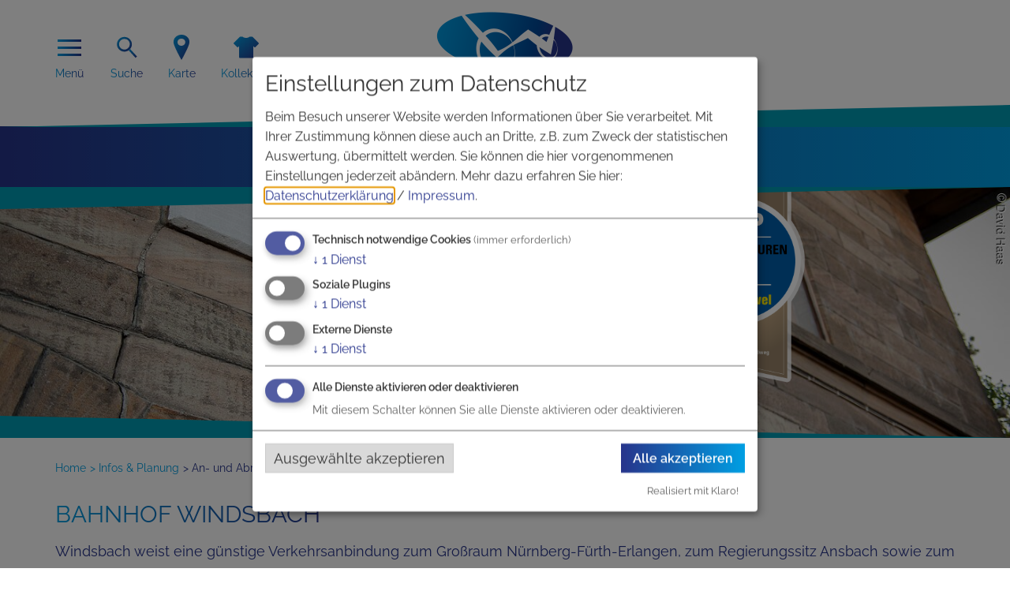

--- FILE ---
content_type: text/html; charset=UTF-8
request_url: https://www.fraenkischer-wasserradweg.de/verkehr/bahnhof_windsbach-6324/
body_size: 7368
content:
<!doctype html>
<html class="no-js" lang="de">
    <head>
        <title>Bahnhof Windsbach - Fränkischer WasserRadweg</title>
        <meta name="viewport" content="width=device-width, initial-scale=1.0">
        
		<meta charset="utf-8">
		<!--[if IE]><meta http-equiv="X-UA-Compatible" content="IE=edge"><![endif]-->
		<meta name="referrer" content="strict-origin-when-cross-origin">
		<meta name="verify-v1" content="YULAx1ZVL4TYPy5tYnIb4TCO0w8lFgJ0teGttng4RMY">
		<meta name="google-site-verification" content="YULAx1ZVL4TYPy5tYnIb4TCO0w8lFgJ0teGttng4RMY">
		<meta name="robots" content="noodp,index,follow">
		<meta name="googlebot" content="index,follow">

        <meta property="og:title" content="Bahnhof Windsbach">
<meta property="og:image" content="https://www.fraenkischer-wasserradweg.de/data/thumbs/img/15677689_stadt_windsbach-schild---david-haas.webp">
<meta property="og:image:width" content="1200">
<meta property="og:image:height" content="800">

        <link rel="canonical" href="https://www.fraenkischer-wasserradweg.de/verkehr/bahnhof_windsbach-6324/" />

        <link rel="stylesheet" href="/layout/style.css?ver=2.1.1"/>
        <link rel="stylesheet" href="/layout/klaro.css?ver=2.1.1"/>
        <link rel="shortcut icon" href="/layout/img/favicon.png" type="image/png"/>
        <link rel="apple-touch-icon" href="/layout/img/favicon.png" type="image/png"/>
        <script>
var klaroConfig = {
    testing: false,
    elementID: 'timm4-cookie-consent',
    storageMethod: 'cookie',
    cookieName: 'timm4cookie-consent',
    cookieExpiresAfterDays: 365,
    privacyPolicy: '/datenschutz/',
    default: false,
    mustConsent: true,
    acceptAll: true,
    hideDeclineAll: true,
    lang: 'de',
    htmlTexts: true,
    translations: {"de":{"acceptAll":"Alle akzeptieren","acceptSelected":"Ausgew\u00e4hlte akzeptieren","close":"Schlie\u00dfen","consentModal":{"title":"Einstellungen zum Datenschutz","description":"Beim Besuch unserer Website werden Informationen \u00fcber Sie verarbeitet. Mit Ihrer\nZustimmung k\u00f6nnen diese auch an Dritte, z.B. zum Zweck der statistischen\nAuswertung, \u00fcbermittelt werden. Sie k\u00f6nnen die hier vorgenommenen Einstellungen\njederzeit ab\u00e4ndern."},"decline":"Ich lehne ab","ok":"Das ist ok","poweredBy":"Realisiert mit Klaro!","privacyPolicy":{"name":"Datenschutzerkl\u00e4rung","text":"Mehr dazu erfahren Sie hier: {privacyPolicy} \/ <a href=\"\/impressum\/\">Impressum<\/a>."},"purposeItem":{"service":"Dienst","services":"Dienste"},"purposes":{"essential":"Technisch notwendige Cookies","analytics":"Besucher-Statistiken","styling":"Styling","services":"Externe Dienste","social":"Soziale Plugins","marketing":"Marketing"},"save":"Speichern","service":{"disableAll":{"title":"Alle Dienste aktivieren oder deaktivieren","description":"Mit diesem Schalter k\u00f6nnen Sie alle Dienste aktivieren oder deaktivieren."},"optOut":{"description":"Diese Dienste werden standardm\u00e4\u00dfig geladen (Sie k\u00f6nnen sich jedoch abmelden)","title":"(Opt-out)"},"purpose":"Zweck","purposes":"Zwecke","required":{"description":"Dieser Service ist immer erforderlich","title":"(immer erforderlich)"}}}},
    services: [{
    name: 'essential',
    title: 'Technisch notwendige Cookies',
    description: 'Der Service oder das Skript ist technisch notwendig und behält die Zustände des Benutzers bei allen Seitenanfragen bei.',
    default: true,
    required: true,
    optOut: false,
    translations: { 
        zz: {
            title: 'Technisch notwendige Cookies'
        }
    },
    cookies: [["PHPSESSID","\/",""],["timm4cookie-consent","\/",""]],
    purposes: ["essential"],
    onInit: null,
    onAccept: null,
    onDecline: null,
    
},
{
    name: 'facebook',
    title: 'Facebook',
    description: 'Einbettung von Facebook-Plugins.',
    default: false,
    required: false,
    optOut: false,
    translations: { 
        zz: {
            title: 'Facebook'
        }
    },
    cookies: [],
    purposes: ["social"],
    onInit: null,
    onAccept: null,
    onDecline: null,
    
},
{
    name: 'leaflet',
    title: 'OpenStreetMap/Leaflet',
    description: 'Darstellung von interaktiven Karten',
    default: false,
    required: false,
    optOut: false,
    translations: { 
        zz: {
            title: 'OpenStreetMap/Leaflet'
        }
    },
    cookies: [],
    purposes: ["services"],
    onInit: null,
    onAccept: null,
    onDecline: null,
    
}]
};
</script>
<script src="/vendor/magenta4/timm4-klaro/dist/klaro-no-css.js" defer></script>        <style type="text/css">
            
            @media screen and (max-width: 767px)  { #image .box .content { background-image: url('/data/thumbs/img/14209877_stadt_windsbach-schild---david-haas.jpg'); }}
            @media screen and (min-width: 768px)  and (max-width: 1399px)  { #image .box .content { background-image: url('/data/thumbs/img/14209879_stadt_windsbach-schild---david-haas.jpg'); }}
            @media screen and (min-width: 1400px) and (max-width: 1999px) { #image .box .content { background-image: url('/data/thumbs/img/14209881_stadt_windsbach-schild---david-haas.jpg'); }}
            @media screen and (min-width: 2000px) { #image .box .content { background-image: url('/data/thumbs/img/14209883_stadt_windsbach-schild---david-haas.jpg'); }}
            </style>

                    <script defer data-domain="fraenkischer-wasserradweg.de" src="/js/plausible.js"></script>
            </head>
    <body >
        <div id="overlay">
            <div class="container">
                <div class="nav-toggle">
                    <button class="nav-btn nav-toggle-btn">
                        <span class="icon">
                            <span class="top"></span>
                            <span class="middle"></span>
                            <span class="bottom"></span>
                        </span>
                    </button>
                </div>
                <nav id="navigation" role="navigation">
                    <ul>
            <li class="doubletap">
                <a href="/tour/">
                    Die Tour<i class="glyphicon glyphicon-chevron-right"></i>
                </a>
                <ul>
            <li>
                <a href="/Ueberblick/">
                    <span>Überblick</span>
                </a>
                
            </li>
            <li class="doubletap">
                <a href="/GPX/">
                    <span>Tourvorschläge</span><i class="glyphicon glyphicon-chevron-right"></i>
                </a>
                <ul>
            <li>
                <a href="/wege/fraenkischer_wasserradweg-gros-3186/">
                    <span>Große Rundtour</span>
                </a>
                
            </li>
            <li>
                <a href="/wege/fraenkischer_wasserradweg-rund-3196/">
                    <span>Rundtour Ost</span>
                </a>
                
            </li>
            <li>
                <a href="/wege/fraenkischer_wasserradweg-rund-3190/">
                    <span>Rundtour West</span>
                </a>
                
            </li>
            <li>
                <a href="/wege/fraenkischer_wasserradweg-die-3389/">
                    <span>Die Seenrunde</span>
                </a>
                
            </li></ul>
            </li>
            <li class="doubletap">
                <a href="/etappen/">
                    <span>Etappen</span><i class="glyphicon glyphicon-chevron-right"></i>
                </a>
                <ul>
            <li>
                <a href="/wege/fraenkischer_wasserradweg-etap-3202/">
                    <span>1 - Roth - Neumarkt i.d.Opf.</span>
                </a>
                
            </li>
            <li>
                <a href="/wege/fraenkischer_wasserradweg-etap-3206/">
                    <span>2 - Neumarkt i.d.Opf. - Greding</span>
                </a>
                
            </li>
            <li>
                <a href="/wege/fraenkischer_wasserradweg-etap-3208/">
                    <span>3 - Greding - Pleinfeld</span>
                </a>
                
            </li>
            <li>
                <a href="/wege/fraenkischer_wasserradweg-etap-3210/">
                    <span>4 - Pleinfeld - Wassertrüdingen</span>
                </a>
                
            </li>
            <li>
                <a href="/wege/fraenkischer_wasserradweg-etap-3212/">
                    <span>5 - Wassertrüdingen - Schillingsfürst</span>
                </a>
                
            </li>
            <li>
                <a href="/wege/fraenkischer_wasserradweg-etap-3214/">
                    <span>6 - Schillingsfürst - Ansbach</span>
                </a>
                
            </li>
            <li>
                <a href="/wege/fraenkischer_wasserradweg-etap-3216/">
                    <span>7 - Ansbach - Roth</span>
                </a>
                
            </li></ul>
            </li>
            <li class="doubletap">
                <a >
                    <span>Zwischenrouten</span><i class="glyphicon glyphicon-chevron-right"></i>
                </a>
                <ul>
            <li>
                <a href="/wege/fraenkischer-wasserradweg-zwis-3065/">
                    <span>Wolframs-Eschenbach – Dennenlohe</span>
                </a>
                
            </li>
            <li>
                <a href="/wege/fraenkischer_wasserradweg-zwis-3067/">
                    <span>Roth – Langlau</span>
                </a>
                
            </li>
            <li>
                <a href="/wege/fraenkischer_wasserradweg-zwis-3069/">
                    <span>Enderndorf – Allmannsdorf</span>
                </a>
                
            </li></ul>
            </li></ul>
            </li>
            <li class="active doubletap">
                <a href="/FGSV/">
                    Infos &amp; Planung<i class="glyphicon glyphicon-chevron-right"></i>
                </a>
                <ul>
            <li class="active">
                <a href="/anreise-abreise/">
                    <span>An- und Abreise</span>
                </a>
                
            </li>
            <li>
                <a href="/unterkuenfte/">
                    <span>Unterkünfte</span>
                </a>
                
            </li>
            <li>
                <a href="/rad-mieten/">
                    <span>Rad mieten</span>
                </a>
                
            </li>
            <li>
                <a href="/e-bike-laden/">
                    <span>E-Bike-Ladestationen</span>
                </a>
                
            </li>
            <li>
                <a href="/fahrradreparatur/">
                    <span>Fahrradreparatur</span>
                </a>
                
            </li>
            <li>
                <a href="/buchbare-pakete/">
                    <span>Buchbare Pakete</span>
                </a>
                
            </li>
            <li>
                <a href="/stempeln/">
                    <span>Radeln, Stempeln und Gewinnen</span>
                </a>
                
            </li></ul>
            </li>
            <li class="doubletap">
                <a >
                    Interessantes am Weg<i class="glyphicon glyphicon-chevron-right"></i>
                </a>
                <ul>
            <li class="doubletap">
                <a href="/freizeit/">
                    <span>Freizeit aktiv</span><i class="glyphicon glyphicon-chevron-right"></i>
                </a>
                <ul>
            <li>
                <a href="/freizeit/baden/">
                    <span>Baden</span>
                </a>
                
            </li></ul>
            </li>
            <li>
                <a href="/sehenswertes/">
                    <span>Sehenswertes</span>
                </a>
                
            </li>
            <li class="doubletap">
                <a >
                    <span>Gebiete am Weg</span><i class="glyphicon glyphicon-chevron-right"></i>
                </a>
                <ul>
            <li>
                <a href="/romantisches-franken/">
                    <span>Romantisches Franken</span>
                </a>
                
            </li>
            <li>
                <a href="/fraenkisches-seenland/">
                    <span>Fränkisches Seenland</span>
                </a>
                
            </li>
            <li>
                <a href="/naturpark-altmuehltal/">
                    <span>Naturpark Altmühltal</span>
                </a>
                
            </li></ul>
            </li>
            <li>
                <a href="/orte/">
                    <span>Orte am Weg</span>
                </a>
                
            </li></ul>
            </li></ul>                </nav>
            </div>
        </div>

        <header id="header">
            <div class="container">
                
                    <div id="logo" title="Fränkischer WasserRadweg">
                        <a href="/">
                            <img class="lg" src="/layout/img/logo.png" alt="Logo">
                            <img class="xs" src="/layout/img/logo-xs.png" alt="Logo">
                        </a>
                    </div>
                <div class="nav-toggle">
                    <button class="nav-btn nav-toggle-btn">
                        <span class="icon">
                            <span class="top"></span>
                            <span class="middle"></span>
                            <span class="bottom"></span>
                        </span><br />
                        <span class="title">Menü</span>
                    </button>
                </div>

                <a class="nav-btn search-btn" href="/suche/#top">
                    <span class="icon"><svg xmlns="http://www.w3.org/2000/svg" viewBox="0 0 30 30">
    <path d="M12.5,19.1c-3.9,0-7.1-3.2-7.1-7c0-3.9,3.2-7,7.1-7s7.1,3.2,7.1,7C19.6,15.9,16.4,19.1,12.5,19.1z M12.5,7
	C9.7,7,7.4,9.2,7.4,12c0,2.8,2.3,5.1,5.1,5.1s5.1-2.3,5.1-5.1C17.7,9.2,15.4,7,12.5,7z"/>
    <path d="M23.1,25l-6.6-7.2l1.4-1.3l6.6,7.2L23.1,25z"/>
</svg>
</span><br />
                    <span class="title">Suche</span>
                </a>

                <a class="nav-btn map-btn" href="/karte/">
                    <span class="icon"><svg xmlns="http://www.w3.org/2000/svg" viewBox="0 0 30 30">
    <path d="M14.9,13.5c-2.1,0-3.7-1.5-3.7-3.4s1.6-3.4,3.7-3.4s3.7,1.5,3.7,3.4S17,13.5,14.9,13.5 M15,3c-4.3,0-7.6,3.1-7.6,6.9
	S15,27,15,27s7.6-13.3,7.6-17.1S19.3,3,15,3"/>
</svg>
</span><br />
                    <span class="title">Karte</span>
                </a>

                <a class="nav-btn shop-btn" href="/shop/">
                    <span class="icon"><svg xmlns="http://www.w3.org/2000/svg" viewBox="0 0 30 30">
<path d="M21.4,5.3c-0.3-0.3-0.8-0.5-1.1-0.5H19c-0.4,0-0.7,0.1-0.8,0.1c-0.1,0.1-0.3,0.3-0.7,0.5c0,0-1,0.6-2.6,0.6
	c-1.6,0-2.6-0.6-2.6-0.6c-0.3-0.2-0.6-0.4-0.7-0.5c-0.1-0.1-0.4-0.1-0.8-0.1H9.7c-0.4,0-0.9,0.2-1.1,0.5l-5.4,5.4
	c-0.3,0.3-0.3,0.7,0,0.9l3.1,3.1C6.6,15,7,15,7.3,14.8l0.6-0.6C8.1,14,8.3,14,8.3,14.4v10.1c0,0.4,0.3,0.7,0.7,0.7h5.4h1.3H21
	c0.4,0,0.7-0.3,0.7-0.7V14.4c0-0.4,0.2-0.4,0.5-0.2l0.6,0.6c0.3,0.3,0.7,0.3,0.9,0l3.1-3.1c0.3-0.3,0.3-0.7,0-0.9L21.4,5.3z"/>
</svg>
</span><br />
                    <span class="title">Kollektion</span>
                </a>
            </div>
        </header>

        
        <header id="claim">
            <div class="triangle">
                <div class="secondNav">
                    <a href=/unterkuenfte/><svg xmlns="http://www.w3.org/2000/svg" viewBox="0 0 49 28.4" style="enable-background:new 0 0 49 28.4" xml:space="preserve"><path d="M44.9 22.2v6.1h4v-9.9H4V2c0-1.1-.9-2-2-2S0 .9 0 2v26.4h4v-6.1h40.9z"/><path d="M9.8 12.5c2 0 3.6-1.6 3.6-3.6s-1.6-3.6-3.6-3.6-3.6 1.6-3.6 3.6 1.6 3.6 3.6 3.6"/><path d="M49 16.8v-5c0-1.6-1.3-2.7-2.9-2.9H15v4.3H6.9c-1 0-1.8.8-1.8 1.8s.8 1.8 1.8 1.8H49z"/></svg> Übernachten</a>
                    <a href=/Ueberblick/><svg xmlns="http://www.w3.org/2000/svg" viewBox="0 0 31.7 28.4" style="enable-background:new 0 0 31.7 28.4" xml:space="preserve"><path class="st0" d="M12.6 28.4v-.9c0-1 .8-1.9 1.9-1.9h3.8c1 0 1.9.8 1.9 1.9v.9M14.4 18.1h3.8v6.6h-3.8z"/><path d="M26.9 7.8h-2.6v3.8c0 1.1-.9 2-2 2H8.7v1.7c0 1 .8 1.9 1.9 1.9h16.3c1.2 0 4.9-3.6 4.9-4.7-.1-1.2-3.6-4.7-4.9-4.7"/><path d="M4.9 12.4h16.3c1 0 1.9-.8 1.9-1.9V5c0-1-.8-1.9-1.9-1.9H4.9C3.6 3.1 0 6.6 0 7.8c0 1.1 3.7 4.6 4.9 4.6M14.4 1.9c0-.9.5-1.9 1.4-1.9h1c.9 0 1.4 1 1.4 1.9"/></svg> Touren</a>
                    <a href=/infomaterial/><svg xmlns="http://www.w3.org/2000/svg" viewBox="0 0 36.6 28.4" style="enable-background:new 0 0 36.6 28.4" xml:space="preserve"><path d="m34.7 25.7-1.4-2.6v-19l1.4 2.6v19zm-2.9-13c-.2.4-.6.5-.9.4-.1 0-5.8-2.5-9.5.9-.1.1-.3.2-.5.2s-.4-.1-.5-.2c-.3-.3-.2-.7 0-1 4.4-4 10.8-1.3 11.1-1.1.3 0 .5.5.3.8m0 4.5c-.2.4-.6.5-.9.4-.1 0-5.8-2.5-9.5.9-.1.1-.3.2-.5.2s-.4-.1-.5-.2c-.3-.3-.2-.7 0-1 4.4-4 10.8-1.3 11.1-1.1.3.1.5.5.3.8M20.4 8.3c4.4-4 10.8-1.3 11.1-1.1.4.2.5.6.4.9-.2.4-.6.5-.9.4-.1 0-5.8-2.5-9.5.9-.1.1-.3.2-.5.2s-.4-.1-.5-.2c-.4-.4-.4-.8-.1-1.1m-4.2 10.1c-.1.2-.3.2-.5.2s-.3-.1-.5-.2c-3.7-3.4-9.5-.9-9.5-.9-.4.2-.8 0-.9-.4-.2-.4 0-.8.4-.9.3-.1 6.6-2.9 11.1 1.1.2.4.2.8-.1 1.1M2.9 23.1l-1.4 2.6v-19l1.4-2.6v19zm2.2-11.4c.3-.1 6.6-2.9 11.1 1.1.3.3.3.7 0 1-.1.2-.3.2-.5.2s-.3-.1-.5-.2c-3.7-3.3-9.4-.8-9.5-.8-.4.2-.8 0-.9-.4-.2-.3 0-.7.3-.9m0-4.6c.3-.1 6.7-2.9 11.1 1.2.3.3.3.7 0 1-.1.2-.3.2-.5.2s-.3-.1-.5-.2c-3.7-3.4-9.5-.9-9.5-.9-.4.2-.8 0-.9-.4-.2-.3 0-.7.3-.9m29-4.6S32.2 0 27.3 0s-8.4 3.9-8.4 3.9v22.2h-1.1V3.9S14.2 0 9.4 0c-5 0-6.9 2.5-6.9 2.5L0 6.9V28l15.1-.7s.5 1.1 2.6 1.1h1.1c2.1 0 2.6-1.1 2.6-1.1l15.1.7V6.9l-2.4-4.4z"/></svg> Infomaterial</a>
                    <a href=/buchbare-pakete/><svg xmlns="http://www.w3.org/2000/svg" viewBox="0 0 29.1 28.4" style="enable-background:new 0 0 29.1 28.4" xml:space="preserve"><path d="M25.7 4.8h-2.8v1.4c0 2.7-4.2 2.6-4.2 0V4.8h-8.3v1.4c0 2.7-4.2 2.8-4.2 0V4.8H3.4C1.5 4.8 0 6.3 0 8.2V25c0 1.9 1.5 3.4 3.4 3.4h22.3c1.9 0 3.4-1.5 3.4-3.4V8.2c0-1.9-1.5-3.4-3.4-3.4"/><path d="M9.3 6.1V3.8c0-1.2 1-2.1 2.1-2.1h6.2c1.2 0 2.1 1 2.1 2.1v2.3c0 1.2 2 1.3 2 0v-4c0-1.2-1-2.1-2.1-2.1H9.5C8.3 0 7.3 1 7.3 2.1V6c0 1.4 2 1.3 2 .1"/></svg> Angebote</a>
                </div>
            </div>
            <div class="award">
                <img src="/layout/img/siegel-flussradtouren.png" alt="">
            </div>
        </header>
        <header id="image">
            <div class="triangle">
                <div class="box">
                    <div class="content">
                        
                                                    <div class="award">
                                <img src="/layout/img/siegel-flussradtouren.png">
                            </div>
                                            </div>
                </div>
            </div>
        </header>

        <div id="top" class="anchor"></div>
        <div id="content" class="container">
            <ul id="breadcrumb"><li><a href="/">Home</a></li><li><a href="/FGSV/">&gt; Infos &amp; Planung</a></li><li><a href="/anreise-abreise/">&gt; An- und Abreise</a></li></ul>            <div class="box"><h1 class="txt-gradient">Bahnhof Windsbach</h1><br/><p>Windsbach weist eine günstige Verkehrsanbindung zum Großraum Nürnberg-Fürth-Erlangen, zum Regierungssitz Ansbach sowie zum Fränkischen Seenland über Autobahn, Bundes- und Staatsstraßen sowie Bus- und Bahnanschluss auf.</p>
<p>1894 wurde die Lokalbahn Windsbach-Wicklesgreuth mit Anschluss nach Nürnberg und Ansbach eröffnet. Da der Bahnhof außerhalb der Stadtmauer angelegt wurde, musste als Zugang ein Durchbruch in der Stadtmauer vorgenommen werden. So verschwand auch das legendäre Katharinenloch, ein kleiner Durchgang von einem Freihaus außerhalb der Stadtmauer in die Stadt.Der Bahnbetrieb läuft weiter, auch wenn der Bahnhof schon in Privatbesitz übergegangen ist.</p>
<p>Windsbach ist Endpunkt der Regionalbahnstrecke R71 Wicklesgreuth über Petersaurach und Neuendettelsau nach Windsbach - tagsüber fährt die Bahn im Halbstundentakt. In Wicklesgreuth besteht Anschluss an die Hauptstrecke R7 Stuttgart - Nürnberg. In und um Windsbach verkehren außerdem insgesamt sieben Buslinien. Fahrplanauskunft des Verkehrsverbundes Großraunm Nürnberg VGN. Weitere Informationen zu Liniennetzen, Fahrplänen und Fahrpreisen erhalten Sie über den VGN.</p></div>
<div class="imageBar"><a href="/data/thumbs/img/15170159_stadt_windsbach-schild---david-haas.webp" class="fancybox" data-fancybox="group" target="_blank"><img width="360" height="240" src="/data/thumbs/img/15170157_stadt_windsbach-schild---david-haas.webp"  loading="lazy" alt="Nahaufnahme einer Hausfassade. An der Steinfassade hängt ein weißes Schild. Darauf in schwarzen Blockbuchstaben das Wort Windsbach." title="Bahnhof Windsbach" data-description="Nahaufnahme einer Hausfassade. An der Steinfassade hängt ein weißes Schild. Darauf in schwarzen Blockbuchstaben das Wort Windsbach."></a><a href="/data/thumbs/img/15170169_stadt_windsbach_-bahnhof---david-haas.webp" class="fancybox" data-fancybox="group" target="_blank"><img width="360" height="240" src="/data/thumbs/img/15170165_stadt_windsbach_-bahnhof---david-haas.webp"  loading="lazy" alt="Ein kleiner Bahnhof. Auf dem einzigen Gleis steht ein roter Zug der deutschen Bahn. Dahinter ein Haus mit Steinfassade." title="Unterwegs am Bahnhof in Windsbach" data-description="Ein kleiner Bahnhof. Auf dem einzigen Gleis steht ein roter Zug der deutschen Bahn. Dahinter ein Haus mit Steinfassade."></a></div><div class="contact-bar"><div class="static-map">
            <div data-name="leaflet">
                <a title="Karte öffnen" aria-label="Karte öffnen" href="/map/19724/">
                   
            <link rel="stylesheet" href="/timm4maps/js/leaflet/leaflet-1.9.3.css">
	        <script src="/timm4maps/js/leaflet/leaflet-1.9.3.js"></script>
        <div id="leafletStaticMap1" class="leafletStaticMap" style="z-index: 1;"></div>
	    <script type="text/plain" data-name="leaflet" data-type="application/javascript">
            let leafletStaticLayer1 = L.tileLayer('https://{s}.tile.openstreetmap.org/{z}/{x}/{y}.png', {
                minZoom: 0,
                maxZoom: 18,
                id: 'osm_basic',
                attribution: '<a target="_blank" href="http://www.openstreetmap.org/copyright">© OpenStreetMap-Mitwirkende</a>'
            });
            let leafletStaticOptions1 = {
                zoom: '15',
                center: ['49.24966','10.82556'],
                dragging: false,
                zoomControl: false,
                scrollWheelZoom: false,
                doubleClickZoom: false,
                keyboard: false,
                layers: [leafletStaticLayer1]
            };
            let leafletStaticMap1 = new L.Map('leafletStaticMap1', leafletStaticOptions1);
            let marker1 = [];
            
            var leafletStaticIcon1 = L.icon({
            iconUrl: "/data/thumbs/ico/136345_punkt.png",
            iconRetinaUrl: "/data/thumbs/ico/136345_punkt.png",
            iconSize: [24, 32],
            iconAnchor: [12, 32]
        });
            marker1.push(L.marker(leafletStaticOptions1.center, {icon: leafletStaticIcon1}).addTo(leafletStaticMap1));
            
            setTimeout(function () {
                leafletStaticMap1.invalidateSize()
            }, 300);
        </script>
    
                </a>
            </div></div>
                <div class="address">
                    <h2>Ansprechpartner</h2>
                    
<div class="vcard">
	<div class="org fn"><strong>Bahnhof Windsbach</strong></div>
	<div class="adr">
		<div class="street-address">Bahnhofstraße 26</div>
		<span style="white-space: nowrap;">
		<span class="postal-code">91575</span>
		<span class="locality">Windsbach</span>
		</span>
	</div>
	<div class="numbers">
		<div class="tel">
			<abbr class="type" title="work">Tel.:</abbr>
			<span class="value">0800 1507090</span>
		</div>
	</div>
	<div class="links">
		<div class="vcard-download noprint"><a href="/v-card/19724/" title="Visitenkarte downloaden">vCard</a></div>
		<div class="geo">
			<a href="/map/19724/" class="map-link noprint" title="in Karte anzeigen">GPS:</a>
			<abbr class="latitude" title="49.24966000000000">49&deg;14'58.78''N</abbr>
			<abbr class="longitude" title="10.82556000000000">10&deg;49'32.02''E</abbr>
		</div>
	</div>
</div>
                </div></div>                    </div>

        <footer id="footer">
            <div class="triangle">
                <div class="container">
                    <a class="map" href="/karte/">
                        <img src="/layout/img/map.png" alt="Karte">
                    </a>
                    <div class="subnav">
                        <ul>
            <li>
                <span >
                    Die Route
                </span>
                <ul>
            <li>
                <a href="/wege/fraenkischer_wasserradweg-gros-3186/">
                    Große Rundtour
                </a>
                
            </li>
            <li>
                <a href="/wege/fraenkischer_wasserradweg-rund-3196/">
                    Rundtour Ost
                </a>
                
            </li>
            <li>
                <a href="/wege/fraenkischer_wasserradweg-die-3389/">
                    Seenrunde
                </a>
                
            </li>
            <li>
                <a href="/wege/fraenkischer_wasserradweg-rund-3190/">
                    Rundtour West
                </a>
                
            </li></ul>
            </li>
            <li>
                <span >
                    Service
                </span>
                <ul>
            <li>
                <a href="/infomaterial/">
                    Infomaterial
                </a>
                
            </li>
            <li>
                <a href="/shop/">
                    Kollektion
                </a>
                
            </li>
            <li>
                <a href="/stempeln/">
                    Radeln, Stempeln und Gewinnen
                </a>
                
            </li>
            <li>
                <a href="/kontakt/">
                    Kontakt
                </a>
                
            </li></ul>
            </li></ul>                    </div>
                </div>
            </div>
        </footer>

        <footer id="touristik-partner" class="partner">
            <div class="container">
                <p class="headline txt-gradient">Touristische Partner</p>
                <ul>
                    <li>
                        <a href="https://www.fraenkisches-seenland.de/" target="_blank" title="Fränkisches Seenland">
                            <img src="/layout/img/partner-fraenkisches-seenland.png" alt="Fränkisches Seenland">
                        </a>
                    </li>
                    <li>
                        <a href="https://www.naturpark-altmuehltal.de/" target="_blank" title="Naturpark Altmühltal">
                            <img src="/layout/img/partner-naturpark-altmuehltal.png" alt="Naturpark Altmühltal">
                        </a>
                    </li>
                    <li>
                        <a href="https://www.romantisches-franken.de/" target="_blank" title="Romantisches Franken">
                            <img src="/layout/img/partner-romantisches-franken.png" alt="Romantisches Franken">
                        </a>
                    </li>
                    <li class="tvf">
                        <a href="https://www.frankentourismus.de/" target="_blank" title="Tourismusverband Franken">
                            <img src="/layout/img/partner-franken-tourismus-2024.png" alt="Tourismusverband Franken">
                        </a>
                    </li>
                    <li class="bayern">
                        <a href="https://www.bayern.by/" target="_blank" title="Bayern Tourismus">
                            <img src="/layout/img/partner-bytm.png" alt="Bayern Tourismus">
                        </a>
                    </li>
                </ul>
            </div>
        </footer>

        <footer class="line">
            <div class="triangle"></div>
        </footer>

        <footer id="partner" class="partner">
            <p class="headline txt-gradient">Partner</p>
            <div class="container">
                <ul>
                    <li>
                        <a href="https://www.landkreis-eichstaett.de/" target="_blank" title="Landkreis Eichstätt">
                            <img src="/layout/img/partner-landkreis-eichstaett.png" alt="Landkreis Eichstätt">
                        </a>
                    </li>
                    <li>
                        <a href="https://www.landkreis-wug.de/" target="_blank" title="Landkreis Weißenburg-Gunzenhausen">
                            <img src="/layout/img/partner-landkreis-weissenburg-gunzenhausen.png" alt="Landkreis Weißenburg-Gunzenhausen">
                        </a>
                    </li>
                    <li>
                        <a href="https://www.landkreis-ansbach.de/" target="_blank" title="Landkreis Ansbach">
                            <img src="/layout/img/partner-landkreis-ansbach.png" alt="Landkreis Ansbach">
                        </a>
                    </li>
                    <li>
                        <a href="https://www.landratsamt-roth.de/" target="_blank" title="Landkreis Roth">
                            <img src="/layout/img/partner-landkreis-roth.png" alt="Landkreis Roth">
                        </a>
                    </li>
                    <li>
                        <a href="https://www.landkreis-neumarkt.de/" target="_blank" title="Landkreis Neumarkt">
                            <img src="/layout/img/partner-landkreis-neumarkt.png" alt="Landkreis Neumarkt">
                        </a>
                    </li>
                </ul>
            </div>
        </footer>

        <footer id="bottom-bar">
            <div class="triangle">
                <div class="container">
                    <div class="links">
                        <a href="/impressum/">Impressum</a> |
                        <a href="/datenschutz/">Datenschutz</a> |
                        <a href="#klaro">Datenschutzeinstellungen</a>
                    </div>
                    <a class="imprint" href="/impressum/">© Fränkischer WasserRadweg 2026</a>
                </div>
            </div>
        </footer>

        <div id="ajax-loader" title="Loading..."></div>

        
        <svg style="width:0;height:0;position:absolute;" aria-hidden="true" focusable="false">
            <linearGradient id="svg-gradient" x2="1" y2="1">
                <stop offset="0%" stop-color="#009fe3" />
                <stop offset="100%" stop-color="#27348b" />
            </linearGradient>
        </svg>

                    <script src="/js/scripts.min.js?ver=2.1.1"></script>
        
        <script>
            content_id = "0";
        </script>
            </body>
</html>


--- FILE ---
content_type: text/css
request_url: https://www.fraenkischer-wasserradweg.de/layout/style.css?ver=2.1.1
body_size: 37917
content:
@charset "UTF-8";body.fancybox-active{overflow:hidden}body.fancybox-iosfix{position:fixed;left:0;right:0}.fancybox-is-hidden{position:absolute;top:-9999px;left:-9999px;visibility:hidden}.fancybox-container{position:fixed;top:0;left:0;width:100%;height:100%;z-index:99992;-webkit-tap-highlight-color:transparent;-webkit-backface-visibility:hidden;backface-visibility:hidden;-webkit-transform:translateZ(0);transform:translateZ(0);font-family:-apple-system,BlinkMacSystemFont,"Segoe UI",Roboto,"Helvetica Neue",Arial,sans-serif,"Apple Color Emoji","Segoe UI Emoji","Segoe UI Symbol"}.fancybox-outer,.fancybox-inner,.fancybox-bg,.fancybox-stage{position:absolute;top:0;right:0;bottom:0;left:0}.fancybox-outer{overflow-y:auto;-webkit-overflow-scrolling:touch}.fancybox-bg{background:#1e1e1e;opacity:0;transition-duration:inherit;transition-property:opacity;transition-timing-function:cubic-bezier(.47, 0, .74, .71)}.fancybox-is-open .fancybox-bg{opacity:.87;transition-timing-function:cubic-bezier(.22, .61, .36, 1)}.fancybox-infobar,.fancybox-toolbar,.fancybox-caption-wrap{position:absolute;direction:ltr;z-index:99997;opacity:0;visibility:hidden;transition:opacity .25s,visibility 0s linear .25s;box-sizing:border-box}.fancybox-show-infobar .fancybox-infobar,.fancybox-show-toolbar .fancybox-toolbar,.fancybox-show-caption .fancybox-caption-wrap{opacity:1;visibility:visible;transition:opacity .25s,visibility 0s}.fancybox-infobar{top:0;left:0;font-size:13px;padding:0 10px;height:44px;min-width:44px;line-height:44px;color:#ccc;text-align:center;pointer-events:none;-webkit-user-select:none;-moz-user-select:none;-ms-user-select:none;user-select:none;-webkit-touch-callout:none;-webkit-tap-highlight-color:transparent;-webkit-font-smoothing:subpixel-antialiased;mix-blend-mode:exclusion}.fancybox-toolbar{top:0;right:0;margin:0;padding:0}.fancybox-stage{overflow:hidden;direction:ltr;z-index:99994;-webkit-transform:translate3d(0, 0, 0)}.fancybox-is-closing .fancybox-stage{overflow:visible}.fancybox-slide{position:absolute;top:0;left:0;width:100%;height:100%;margin:0;padding:0;overflow:auto;outline:none;white-space:normal;box-sizing:border-box;text-align:center;z-index:99994;-webkit-overflow-scrolling:touch;display:none;-webkit-backface-visibility:hidden;backface-visibility:hidden;transition-property:opacity,-webkit-transform;transition-property:transform, opacity;transition-property:transform,opacity,-webkit-transform}.fancybox-slide::before{content:'';display:inline-block;vertical-align:middle;height:100%;width:0}.fancybox-is-sliding .fancybox-slide,.fancybox-slide--previous,.fancybox-slide--current,.fancybox-slide--next{display:block}.fancybox-slide--image{overflow:visible}.fancybox-slide--image::before{display:none}.fancybox-slide--video .fancybox-content,.fancybox-slide--video iframe{background:#000}.fancybox-slide--map .fancybox-content,.fancybox-slide--map iframe{background:#E5E3DF}.fancybox-slide--next{z-index:99995}.fancybox-slide>*{display:inline-block;position:relative;padding:24px;margin:44px 0 44px;border-width:0;vertical-align:middle;text-align:left;background-color:#fff;overflow:auto;box-sizing:border-box}.fancybox-slide>title,.fancybox-slide>style,.fancybox-slide>meta,.fancybox-slide>link,.fancybox-slide>script,.fancybox-slide>base{display:none}.fancybox-slide .fancybox-image-wrap{position:absolute;top:0;left:0;margin:0;padding:0;border:0;z-index:99995;background:transparent;cursor:default;overflow:visible;-webkit-transform-origin:top left;-ms-transform-origin:top left;transform-origin:top left;background-size:100% 100%;background-repeat:no-repeat;-webkit-backface-visibility:hidden;backface-visibility:hidden;-webkit-user-select:none;-moz-user-select:none;-ms-user-select:none;user-select:none;transition-property:opacity,-webkit-transform;transition-property:transform, opacity;transition-property:transform,opacity,-webkit-transform}.fancybox-can-zoomOut .fancybox-image-wrap{cursor:-webkit-zoom-out;cursor:zoom-out}.fancybox-can-zoomIn .fancybox-image-wrap{cursor:-webkit-zoom-in;cursor:zoom-in}.fancybox-can-drag .fancybox-image-wrap{cursor:-webkit-grab;cursor:grab}.fancybox-is-dragging .fancybox-image-wrap{cursor:-webkit-grabbing;cursor:grabbing}.fancybox-image,.fancybox-spaceball{position:absolute;top:0;left:0;width:100%;height:100%;margin:0;padding:0;border:0;max-width:none;max-height:none;-webkit-user-select:none;-moz-user-select:none;-ms-user-select:none;user-select:none}.fancybox-spaceball{z-index:1}.fancybox-slide--iframe .fancybox-content{padding:0;width:80%;height:80%;max-width:calc(100% - 10px);max-height:calc(100% - 88px);overflow:visible;background:#fff}.fancybox-iframe{display:block;margin:0;padding:0;border:0;width:100%;height:100%;background:#fff}.fancybox-error{margin:0;padding:40px;width:100%;max-width:380px;background:#fff;cursor:default}.fancybox-error p{margin:0;padding:0;color:#444;font-size:16px;line-height:20px}.fancybox-button{box-sizing:border-box;display:inline-block;vertical-align:top;width:44px;height:44px;margin:0;padding:10px;border:0;border-radius:0;background:rgba(30,30,30,0.6);transition:color .3s ease;cursor:pointer;outline:none}.fancybox-button,.fancybox-button:visited,.fancybox-button:link{color:#ccc}.fancybox-button:focus,.fancybox-button:hover{color:#fff}.fancybox-button[disabled]{color:#ccc;cursor:default;opacity:.6}.fancybox-button svg{display:block;position:relative;overflow:visible;shape-rendering:geometricPrecision}.fancybox-button svg path{fill:currentColor;stroke:currentColor;stroke-linejoin:round;stroke-width:3}.fancybox-button--share svg path{stroke-width:1}.fancybox-button--play svg path:nth-child(2){display:none}.fancybox-button--pause svg path:nth-child(1){display:none}.fancybox-button--zoom svg path{fill:transparent}.fancybox-navigation{display:none}.fancybox-show-nav .fancybox-navigation{display:block}.fancybox-navigation button{position:absolute;top:50%;margin:-50px 0 0 0;z-index:99997;background:transparent;width:60px;height:100px;padding:17px}.fancybox-navigation button:before{content:"";position:absolute;top:30px;right:10px;width:40px;height:40px;background:rgba(30,30,30,0.6)}.fancybox-navigation .fancybox-button--arrow_left{left:0}.fancybox-navigation .fancybox-button--arrow_right{right:0}.fancybox-close-small{position:absolute;top:0;right:0;width:40px;height:40px;padding:0;margin:0;border:0;border-radius:0;background:transparent;z-index:10;cursor:pointer}.fancybox-close-small:after{content:'×';position:absolute;top:5px;right:5px;width:30px;height:30px;font:22px/30px Arial,"Helvetica Neue",Helvetica,sans-serif;color:#888;font-weight:300;text-align:center;border-radius:50%;border-width:0;background-color:transparent;transition:background-color .25s;box-sizing:border-box;z-index:2}.fancybox-close-small:focus{outline:none}.fancybox-close-small:focus:after{outline:1px dotted #888}.fancybox-close-small:hover:after{color:#555;background:#eee}.fancybox-slide--image .fancybox-close-small,.fancybox-slide--iframe .fancybox-close-small{top:0;right:-40px}.fancybox-slide--image .fancybox-close-small:after,.fancybox-slide--iframe .fancybox-close-small:after{font-size:35px;color:#aaa}.fancybox-slide--image .fancybox-close-small:hover:after,.fancybox-slide--iframe .fancybox-close-small:hover:after{color:#fff;background:transparent}.fancybox-is-scaling .fancybox-close-small,.fancybox-is-zoomable.fancybox-can-drag .fancybox-close-small{display:none}.fancybox-caption-wrap{bottom:0;left:0;right:0;padding:60px 2vw 0 2vw;background:linear-gradient(to bottom, transparent 0%, rgba(0,0,0,0.1) 20%, rgba(0,0,0,0.2) 40%, rgba(0,0,0,0.6) 80%, rgba(0,0,0,0.8) 100%);pointer-events:none}.fancybox-caption{padding:30px 0;border-top:1px solid rgba(255,255,255,0.4);font-size:14px;color:#fff;line-height:20px;text-align:center;-webkit-text-size-adjust:none}.fancybox-caption a,.fancybox-caption button,.fancybox-caption select{pointer-events:all;position:relative}.fancybox-caption a{color:#fff;text-decoration:underline}.fancybox-slide>.fancybox-loading{border:6px solid rgba(100,100,100,0.4);border-top:6px solid rgba(255,255,255,0.6);border-radius:100%;height:50px;width:50px;-webkit-animation:fancybox-rotate .8s infinite linear;animation:fancybox-rotate .8s infinite linear;background:transparent;position:absolute;top:50%;left:50%;margin-top:-30px;margin-left:-30px;z-index:99999}@-webkit-keyframes fancybox-rotate{from{-webkit-transform:rotate(0deg);transform:rotate(0deg)}to{-webkit-transform:rotate(359deg);transform:rotate(359deg)}}@keyframes fancybox-rotate{from{-webkit-transform:rotate(0deg);transform:rotate(0deg)}to{-webkit-transform:rotate(359deg);transform:rotate(359deg)}}.fancybox-animated{transition-timing-function:cubic-bezier(0, 0, .25, 1)}.fancybox-fx-slide.fancybox-slide--previous{-webkit-transform:translate3d(-100%, 0, 0);transform:translate3d(-100%, 0, 0);opacity:0}.fancybox-fx-slide.fancybox-slide--next{-webkit-transform:translate3d(100%, 0, 0);transform:translate3d(100%, 0, 0);opacity:0}.fancybox-fx-slide.fancybox-slide--current{-webkit-transform:translate3d(0, 0, 0);transform:translate3d(0, 0, 0);opacity:1}.fancybox-fx-fade.fancybox-slide--previous,.fancybox-fx-fade.fancybox-slide--next{opacity:0;transition-timing-function:cubic-bezier(.19, 1, .22, 1)}.fancybox-fx-fade.fancybox-slide--current{opacity:1}.fancybox-fx-zoom-in-out.fancybox-slide--previous{-webkit-transform:scale3d(1.5, 1.5, 1.5);transform:scale3d(1.5, 1.5, 1.5);opacity:0}.fancybox-fx-zoom-in-out.fancybox-slide--next{-webkit-transform:scale3d(.5, .5, .5);transform:scale3d(.5, .5, .5);opacity:0}.fancybox-fx-zoom-in-out.fancybox-slide--current{-webkit-transform:scale3d(1, 1, 1);transform:scale3d(1, 1, 1);opacity:1}.fancybox-fx-rotate.fancybox-slide--previous{-webkit-transform:rotate(-360deg);-ms-transform:rotate(-360deg);transform:rotate(-360deg);opacity:0}.fancybox-fx-rotate.fancybox-slide--next{-webkit-transform:rotate(360deg);-ms-transform:rotate(360deg);transform:rotate(360deg);opacity:0}.fancybox-fx-rotate.fancybox-slide--current{-webkit-transform:rotate(0deg);-ms-transform:rotate(0deg);transform:rotate(0deg);opacity:1}.fancybox-fx-circular.fancybox-slide--previous{-webkit-transform:scale3d(0, 0, 0) translate3d(-100%, 0, 0);transform:scale3d(0, 0, 0) translate3d(-100%, 0, 0);opacity:0}.fancybox-fx-circular.fancybox-slide--next{-webkit-transform:scale3d(0, 0, 0) translate3d(100%, 0, 0);transform:scale3d(0, 0, 0) translate3d(100%, 0, 0);opacity:0}.fancybox-fx-circular.fancybox-slide--current{-webkit-transform:scale3d(1, 1, 1) translate3d(0, 0, 0);transform:scale3d(1, 1, 1) translate3d(0, 0, 0);opacity:1}.fancybox-fx-tube.fancybox-slide--previous{-webkit-transform:translate3d(-100%, 0, 0) scale(.1) skew(-10deg);transform:translate3d(-100%, 0, 0) scale(.1) skew(-10deg)}.fancybox-fx-tube.fancybox-slide--next{-webkit-transform:translate3d(100%, 0, 0) scale(.1) skew(10deg);transform:translate3d(100%, 0, 0) scale(.1) skew(10deg)}.fancybox-fx-tube.fancybox-slide--current{-webkit-transform:translate3d(0, 0, 0) scale(1);transform:translate3d(0, 0, 0) scale(1)}.fancybox-share{padding:30px;border-radius:3px;background:#f4f4f4;max-width:90%;text-align:center}.fancybox-share h1{color:#222;margin:0 0 20px 0;font-size:35px;font-weight:700}.fancybox-share p{margin:0;padding:0}p.fancybox-share__links{margin-right:-10px}.fancybox-share__button{display:inline-block;text-decoration:none;margin:0 10px 10px 0;padding:0 15px;min-width:130px;border:0;border-radius:3px;background:#fff;white-space:nowrap;font-size:14px;font-weight:700;line-height:40px;-webkit-user-select:none;-moz-user-select:none;-ms-user-select:none;user-select:none;color:#fff;transition:all .2s}.fancybox-share__button:hover{text-decoration:none}.fancybox-share__button--fb{background:#3b5998}.fancybox-share__button--fb:hover{background:#344e86}.fancybox-share__button--pt{background:#bd081d}.fancybox-share__button--pt:hover{background:#aa0719}.fancybox-share__button--tw{background:#1da1f2}.fancybox-share__button--tw:hover{background:#0d95e8}.fancybox-share__button svg{position:relative;top:-1px;width:25px;height:25px;margin-right:7px;vertical-align:middle}.fancybox-share__button svg path{fill:#fff}.fancybox-share__input{box-sizing:border-box;width:100%;margin:10px 0 0 0;padding:10px 15px;background:transparent;color:#5d5b5b;font-size:14px;outline:none;border:0;border-bottom:2px solid #d7d7d7}.fancybox-thumbs{display:none;position:absolute;top:0;bottom:0;right:0;width:212px;margin:0;padding:2px 2px 4px 2px;background:#fff;-webkit-tap-highlight-color:transparent;-webkit-overflow-scrolling:touch;-ms-overflow-style:-ms-autohiding-scrollbar;box-sizing:border-box;z-index:99995}.fancybox-thumbs-x{overflow-y:hidden;overflow-x:auto}.fancybox-show-thumbs .fancybox-thumbs{display:block}.fancybox-show-thumbs .fancybox-inner{right:212px}.fancybox-thumbs>ul{list-style:none;position:absolute;position:relative;width:100%;height:100%;margin:0;padding:0;overflow-x:hidden;overflow-y:auto;font-size:0;white-space:nowrap}.fancybox-thumbs-x>ul{overflow:hidden}.fancybox-thumbs-y>ul::-webkit-scrollbar{width:7px}.fancybox-thumbs-y>ul::-webkit-scrollbar-track{background:#fff;border-radius:10px;box-shadow:inset 0 0 6px rgba(0,0,0,0.3)}.fancybox-thumbs-y>ul::-webkit-scrollbar-thumb{background:#2a2a2a;border-radius:10px}.fancybox-thumbs>ul>li{float:left;overflow:hidden;padding:0;margin:2px;width:100px;height:75px;max-width:calc(50% - 4px);max-height:calc(100% - 8px);position:relative;cursor:pointer;outline:none;-webkit-tap-highlight-color:transparent;-webkit-backface-visibility:hidden;backface-visibility:hidden;box-sizing:border-box}li.fancybox-thumbs-loading{background:rgba(0,0,0,0.1)}.fancybox-thumbs>ul>li>img{position:absolute;top:0;left:0;max-width:none;max-height:none;-webkit-touch-callout:none;-webkit-user-select:none;-moz-user-select:none;-ms-user-select:none;user-select:none}.fancybox-thumbs>ul>li:before{content:'';position:absolute;top:0;right:0;bottom:0;left:0;border:4px solid #4ea7f9;z-index:99991;opacity:0;transition:all .2s cubic-bezier(.25, .46, .45, .94)}.fancybox-thumbs>ul>li.fancybox-thumbs-active:before{opacity:1}@media all and (max-width:800px){.fancybox-thumbs{width:110px}.fancybox-show-thumbs .fancybox-inner{right:110px}.fancybox-thumbs>ul>li{max-width:calc(100% - 10px)}}.owl-carousel{display:none;width:100%;-webkit-tap-highlight-color:transparent;position:relative;z-index:1}.owl-carousel .owl-stage{position:relative;-ms-touch-action:pan-Y;touch-action:manipulation;-moz-backface-visibility:hidden}.owl-carousel .owl-stage:after{content:".";display:block;clear:both;visibility:hidden;line-height:0;height:0}.owl-carousel .owl-stage-outer{position:relative;overflow:hidden;-webkit-transform:translate3d(0, 0, 0)}.owl-carousel .owl-wrapper,.owl-carousel .owl-item{-webkit-backface-visibility:hidden;-moz-backface-visibility:hidden;-ms-backface-visibility:hidden;-webkit-transform:translate3d(0, 0, 0);-moz-transform:translate3d(0, 0, 0);-ms-transform:translate3d(0, 0, 0)}.owl-carousel .owl-item{position:relative;min-height:1px;float:left;-webkit-backface-visibility:hidden;-webkit-tap-highlight-color:transparent;-webkit-touch-callout:none}.owl-carousel .owl-nav.disabled,.owl-carousel .owl-dots.disabled{display:none}.owl-carousel .owl-nav .owl-prev,.owl-carousel .owl-nav .owl-next,.owl-carousel .owl-dot{cursor:pointer;-webkit-user-select:none;-khtml-user-select:none;-moz-user-select:none;-ms-user-select:none;user-select:none}.owl-carousel .owl-nav button.owl-prev,.owl-carousel .owl-nav button.owl-next,.owl-carousel button.owl-dot{background:none;color:inherit;border:none;padding:0 !important;font:inherit}.owl-carousel.owl-loaded{display:block}.owl-carousel.owl-loading{opacity:0;display:block}.owl-carousel.owl-hidden{opacity:0}.owl-carousel.owl-refresh .owl-item{visibility:hidden}.owl-carousel.owl-drag .owl-item{-ms-touch-action:pan-y;touch-action:pan-y;-webkit-user-select:none;-moz-user-select:none;-ms-user-select:none;user-select:none}.owl-carousel.owl-grab{cursor:move;cursor:grab}.owl-carousel.owl-rtl{direction:rtl}.owl-carousel.owl-rtl .owl-item{float:right}.owl-carousel .animated{animation-duration:1000ms;animation-fill-mode:both}.owl-carousel .owl-animated-in{z-index:0}.owl-carousel .owl-animated-out{z-index:1}.owl-carousel .fadeOut{animation-name:fadeOut}@keyframes fadeOut{0%{opacity:1}100%{opacity:0}}.owl-height{transition:height 500ms ease-in-out}.owl-carousel .owl-item .owl-lazy{opacity:0;transition:opacity 400ms ease}.owl-carousel .owl-item .owl-lazy[src^=""],.owl-carousel .owl-item .owl-lazy:not([src]){max-height:0}.owl-carousel .owl-item img.owl-lazy{transform-style:preserve-3d}.owl-carousel .owl-video-wrapper{position:relative;height:100%;background:#000}.owl-carousel .owl-video-play-icon:hover{-ms-transform:scale(1.3, 1.3);transform:scale(1.3, 1.3)}.owl-carousel .owl-video-playing .owl-video-tn,.owl-carousel .owl-video-playing .owl-video-play-icon{display:none}.owl-carousel .owl-video-tn{opacity:0;height:100%;background-position:center center;background-repeat:no-repeat;background-size:contain;transition:opacity 400ms ease}.owl-carousel .owl-video-frame{position:relative;z-index:1;height:100%;width:100%}/*!
Chosen, a Select Box Enhancer for jQuery and Prototype
by Patrick Filler for Harvest, http://getharvest.com

Version 1.4.2
Full source at https://github.com/harvesthq/chosen
Copyright (c) 2011-2015 Harvest http://getharvest.com

MIT License, https://github.com/harvesthq/chosen/blob/master/LICENSE.md
This file is generated by `grunt build`, do not edit it by hand.
*/.chosen-container{position:relative;display:inline-block;vertical-align:middle;zoom:1;*display:inline;-webkit-user-select:none;-moz-user-select:none;user-select:none;width:100% !important}.chosen-container *{-webkit-box-sizing:border-box;-moz-box-sizing:border-box;box-sizing:border-box}.chosen-container .chosen-drop{position:absolute;top:100%;left:-9999px;z-index:1010;width:100%;border:1px solid #aaa;border-top:0;background:#fff;box-shadow:0 4px 5px rgba(0,0,0,0.15)}.chosen-container.chosen-with-drop .chosen-drop{left:0}.chosen-container a{cursor:pointer}.chosen-container .search-choice .group-name,.chosen-container .chosen-single .group-name{margin-right:4px;overflow:hidden;white-space:nowrap;text-overflow:ellipsis;font-weight:normal;color:#999999}.chosen-container .search-choice .group-name:after,.chosen-container .chosen-single .group-name:after{content:":";padding-left:2px;vertical-align:top}.chosen-container-single .chosen-single{position:relative;display:block;overflow:hidden;padding:0 0 0 8px;height:25px;border:1px solid #aaa;border-radius:5px;background-color:#fff;background:-webkit-gradient(linear, 50% 0%, 50% 100%, color-stop(20%, #ffffff), color-stop(50%, #f6f6f6), color-stop(52%, #eeeeee), color-stop(100%, #f4f4f4));background:-webkit-linear-gradient(top, #ffffff 20%, #f6f6f6 50%, #eeeeee 52%, #f4f4f4 100%);background:-moz-linear-gradient(top, #ffffff 20%, #f6f6f6 50%, #eeeeee 52%, #f4f4f4 100%);background:-o-linear-gradient(top, #ffffff 20%, #f6f6f6 50%, #eeeeee 52%, #f4f4f4 100%);background:linear-gradient(top, #ffffff 20%, #f6f6f6 50%, #eeeeee 52%, #f4f4f4 100%);background-clip:padding-box;box-shadow:0 0 3px white inset,0 1px 1px rgba(0,0,0,0.1);color:#444;text-decoration:none;white-space:nowrap;line-height:24px}.chosen-container-single .chosen-default{color:#999}.chosen-container-single .chosen-single span{display:block;overflow:hidden;margin-right:26px;text-overflow:ellipsis;white-space:nowrap}.chosen-container-single .chosen-single-with-deselect span{margin-right:38px}.chosen-container-single .chosen-single abbr{position:absolute;top:6px;right:26px;display:block;width:12px;height:12px;background:url('/js/chosen/chosen-sprite.png') -42px 1px no-repeat;font-size:1px}.chosen-container-single .chosen-single abbr:hover{background-position:-42px -10px}.chosen-container-single.chosen-disabled .chosen-single abbr:hover{background-position:-42px -10px}.chosen-container-single .chosen-single div{position:absolute;top:0;right:0;display:block;width:18px;height:100%}.chosen-container-single .chosen-single div b{display:block;width:100%;height:100%;background:url('/js/chosen/chosen-sprite.png') no-repeat 0 2px}.chosen-container-single .chosen-search{position:relative;z-index:1010;margin:0;padding:3px 4px;white-space:nowrap}.chosen-container-single .chosen-search input[type="text"]{margin:1px 0;padding:4px 20px 4px 5px;width:100%;height:auto;outline:0;border:1px solid #aaa;background:white url('/js/chosen/chosen-sprite.png') no-repeat 100% -20px;font-size:1em;font-family:sans-serif;line-height:normal;border-radius:0}.chosen-container-single .chosen-drop{margin-top:-1px;border-radius:0 0 4px 4px;background-clip:padding-box}.chosen-container-single.chosen-container-single-nosearch .chosen-search{position:absolute;left:-9999px}.chosen-container .chosen-results{color:#444;position:relative;overflow-x:hidden;overflow-y:auto;margin:0 4px 4px 0;padding:0 0 0 4px;max-height:240px}.chosen-container .chosen-results li{display:none;margin:0 !important;padding:5px 6px;list-style:none;line-height:15px;word-wrap:break-word;-webkit-touch-callout:none}.chosen-container .chosen-results li.active-result{display:list-item;cursor:pointer}.chosen-container .chosen-results li.disabled-result{display:list-item;color:#ccc;cursor:default}.chosen-container .chosen-results li.highlighted{background-color:#009cb4;color:#fff}.chosen-container .chosen-results li.no-results{color:#777;display:list-item;background:#fff}.chosen-container .chosen-results li.group-result{display:list-item;font-weight:bold;cursor:default}.chosen-container .chosen-results li.group-option{padding-left:15px}.chosen-container .chosen-results li em{font-style:normal;text-decoration:underline}.chosen-container-multi .chosen-choices{position:relative;overflow:hidden;margin:0;padding:3px 5px;width:100%;height:auto;cursor:text}.chosen-container-multi .chosen-choices li{float:left;list-style:none}.chosen-container-multi .chosen-choices li.search-field{margin:0;padding:0;white-space:nowrap}.chosen-container-multi .chosen-choices li.search-field input[type="text"]{margin:2px 0 0;padding:0 7px;height:25px;outline:0;border:0 !important;background:transparent !important;box-shadow:none;color:#999;font-size:100%;line-height:normal;border-radius:0}.chosen-container-multi .chosen-choices li.search-choice{position:relative;margin:2px 5px 2px 0;padding:4px 20px 4px 5px;border:1px solid #009cb4;max-width:100%;border-radius:3px;background-color:#009cb4;color:#fff;line-height:13px;cursor:default}.chosen-container-multi .chosen-choices li.search-choice span{word-wrap:break-word;font-size:13px}.chosen-container-multi .chosen-choices li.search-choice .search-choice-close{position:absolute;top:5px;right:3px;display:block;width:12px;height:12px;background:url('/js/chosen/chosen-sprite.png') -42px 1px no-repeat;font-size:1px}.chosen-container-multi .chosen-choices li.search-choice .search-choice-close:hover{background-position:-42px -10px}.chosen-container-multi .chosen-choices li.search-choice-disabled{padding-right:5px;border:1px solid #ccc;background-color:#e4e4e4;background-image:-webkit-gradient(linear, 50% 0%, 50% 100%, color-stop(20%, #f4f4f4), color-stop(50%, #f0f0f0), color-stop(52%, #e8e8e8), color-stop(100%, #eeeeee));background-image:-webkit-linear-gradient(top, #f4f4f4 20%, #f0f0f0 50%, #e8e8e8 52%, #eeeeee 100%);background-image:-moz-linear-gradient(top, #f4f4f4 20%, #f0f0f0 50%, #e8e8e8 52%, #eeeeee 100%);background-image:-o-linear-gradient(top, #f4f4f4 20%, #f0f0f0 50%, #e8e8e8 52%, #eeeeee 100%);background-image:linear-gradient(top, #f4f4f4 20%, #f0f0f0 50%, #e8e8e8 52%, #eeeeee 100%);color:#666}.chosen-container-multi .chosen-choices li.search-choice-focus{background:#d4d4d4}.chosen-container-multi .chosen-choices li.search-choice-focus .search-choice-close{background-position:-42px -10px}.chosen-container-multi .chosen-results{margin:0;padding:0}.chosen-container-multi .chosen-drop .result-selected{display:list-item;color:#ccc;cursor:default}.chosen-container-active .chosen-single{border:1px solid #5897fb;box-shadow:0 0 5px rgba(0,0,0,0.3)}.chosen-container-active.chosen-with-drop .chosen-single{border:1px solid #aaa;-moz-border-radius-bottomright:0;border-bottom-right-radius:0;-moz-border-radius-bottomleft:0;border-bottom-left-radius:0;background-image:-webkit-gradient(linear, 50% 0%, 50% 100%, color-stop(20%, #eeeeee), color-stop(80%, #ffffff));background-image:-webkit-linear-gradient(#eeeeee 20%, #ffffff 80%);background-image:-moz-linear-gradient(#eeeeee 20%, #ffffff 80%);background-image:-o-linear-gradient(#eeeeee 20%, #ffffff 80%);background-image:linear-gradient(#eeeeee 20%, #ffffff 80%);box-shadow:0 1px 0 #fff inset}.chosen-container-active.chosen-with-drop .chosen-single div{border-left:none;background:transparent}.chosen-container-active.chosen-with-drop .chosen-single div b{background-position:-18px 2px}.chosen-container-active .chosen-choices{border:1px solid #5897fb;box-shadow:0 0 5px rgba(0,0,0,0.3)}.chosen-container-active .chosen-choices li.search-field input[type="text"]{color:#222 !important}.chosen-disabled{opacity:.5 !important;cursor:default}.chosen-disabled .chosen-single{cursor:default}.chosen-disabled .chosen-choices .search-choice .search-choice-close{cursor:default}.chosen-rtl{text-align:right}.chosen-rtl .chosen-single{overflow:visible;padding:0 8px 0 0}.chosen-rtl .chosen-single span{margin-right:0;margin-left:26px;direction:rtl}.chosen-rtl .chosen-single-with-deselect span{margin-left:38px}.chosen-rtl .chosen-single div{right:auto;left:3px}.chosen-rtl .chosen-single abbr{right:auto;left:26px}.chosen-rtl .chosen-choices li{float:right}.chosen-rtl .chosen-choices li.search-field input[type="text"]{direction:rtl}.chosen-rtl .chosen-choices li.search-choice{margin:3px 5px 3px 0;padding:3px 5px 3px 19px}.chosen-rtl .chosen-choices li.search-choice .search-choice-close{right:auto;left:4px}.chosen-rtl.chosen-container-single-nosearch .chosen-search,.chosen-rtl .chosen-drop{left:9999px}.chosen-rtl.chosen-container-single .chosen-results{margin:0 0 4px 4px;padding:0 4px 0 0}.chosen-rtl .chosen-results li.group-option{padding-right:15px;padding-left:0}.chosen-rtl.chosen-container-active.chosen-with-drop .chosen-single div{border-right:none}.chosen-rtl .chosen-search input[type="text"]{padding:4px 5px 4px 20px;background:white url('/js/chosen/chosen-sprite.png') no-repeat -30px -20px;direction:rtl}.chosen-rtl.chosen-container-single .chosen-single div b{background-position:6px 2px}.chosen-rtl.chosen-container-single.chosen-with-drop .chosen-single div b{background-position:-12px 2px}@media only screen and (-webkit-min-device-pixel-ratio:1.5),only screen and (min-resolution:144dpi),only screen and (min-resolution:1.5dppx){.chosen-rtl .chosen-search input[type="text"],.chosen-container-single .chosen-single abbr,.chosen-container-single .chosen-single div b,.chosen-container-single .chosen-search input[type="text"],.chosen-container-multi .chosen-choices .search-choice .search-choice-close,.chosen-container .chosen-results-scroll-down span,.chosen-container .chosen-results-scroll-up span{background-size:52px 37px !important;background-image:url('/js/chosen/chosen-sprite@2x.png') !important}}.xdsoft_datetimepicker{box-shadow:0 5px 15px -5px rgba(0,0,0,0.506);background:#fff;border:1px solid #ccc;border-bottom-color:#bbb;color:#333;font-family:"Helvetica Neue",Helvetica,Arial,sans-serif;padding:8px;padding-left:0;padding-top:2px;position:absolute;z-index:9999;-moz-box-sizing:border-box;box-sizing:border-box;display:none}.xdsoft_datetimepicker.xdsoft_rtl{padding:8px 0 8px 8px}.xdsoft_datetimepicker iframe{position:absolute;left:0;top:0;width:75px;height:210px;background:transparent;border:none}.xdsoft_datetimepicker button{border:none !important}.xdsoft_noselect{-webkit-touch-callout:none;-webkit-user-select:none;-khtml-user-select:none;-moz-user-select:none;-ms-user-select:none;-o-user-select:none;user-select:none}.xdsoft_noselect::selection{background:transparent}.xdsoft_noselect::-moz-selection{background:transparent}.xdsoft_datetimepicker.xdsoft_inline{display:inline-block;position:static;box-shadow:none}.xdsoft_datetimepicker *{-moz-box-sizing:border-box;box-sizing:border-box;padding:0;margin:0}.xdsoft_datetimepicker .xdsoft_datepicker,.xdsoft_datetimepicker .xdsoft_timepicker{display:none}.xdsoft_datetimepicker .xdsoft_datepicker.active,.xdsoft_datetimepicker .xdsoft_timepicker.active{display:block}.xdsoft_datetimepicker .xdsoft_datepicker{width:224px;float:left;margin-left:8px}.xdsoft_datetimepicker.xdsoft_rtl .xdsoft_datepicker{float:right;margin-right:8px;margin-left:0}.xdsoft_datetimepicker.xdsoft_showweeks .xdsoft_datepicker{width:256px}.xdsoft_datetimepicker .xdsoft_timepicker{width:58px;float:left;text-align:center;margin-left:8px;margin-top:0}.xdsoft_datetimepicker.xdsoft_rtl .xdsoft_timepicker{float:right;margin-right:8px;margin-left:0}.xdsoft_datetimepicker .xdsoft_datepicker.active+.xdsoft_timepicker{margin-top:8px;margin-bottom:3px}.xdsoft_datetimepicker .xdsoft_mounthpicker{position:relative;text-align:center}.xdsoft_datetimepicker .xdsoft_label i,.xdsoft_datetimepicker .xdsoft_prev,.xdsoft_datetimepicker .xdsoft_next,.xdsoft_datetimepicker .xdsoft_today_button{background-image:url([data-uri])}.xdsoft_datetimepicker .xdsoft_label i{opacity:.5;background-position:-92px -19px;display:inline-block;width:9px;height:20px;vertical-align:middle}.xdsoft_datetimepicker .xdsoft_prev{float:left;background-position:-20px 0}.xdsoft_datetimepicker .xdsoft_today_button{float:left;background-position:-70px 0;margin-left:5px}.xdsoft_datetimepicker .xdsoft_next{float:right;background-position:0 0}.xdsoft_datetimepicker .xdsoft_next,.xdsoft_datetimepicker .xdsoft_prev,.xdsoft_datetimepicker .xdsoft_today_button{background-color:transparent;background-repeat:no-repeat;border:0 none;cursor:pointer;display:block;height:30px;opacity:.5;-ms-filter:"progid:DXImageTransform.Microsoft.Alpha(Opacity=50)";outline:medium none;overflow:hidden;padding:0;position:relative;text-indent:100%;white-space:nowrap;width:20px;min-width:0}.xdsoft_datetimepicker .xdsoft_timepicker .xdsoft_prev,.xdsoft_datetimepicker .xdsoft_timepicker .xdsoft_next{float:none;background-position:-40px -15px;height:15px;width:30px;display:block;margin-left:14px;margin-top:7px}.xdsoft_datetimepicker.xdsoft_rtl .xdsoft_timepicker .xdsoft_prev,.xdsoft_datetimepicker.xdsoft_rtl .xdsoft_timepicker .xdsoft_next{float:none;margin-left:0;margin-right:14px}.xdsoft_datetimepicker .xdsoft_timepicker .xdsoft_prev{background-position:-40px 0;margin-bottom:7px;margin-top:0}.xdsoft_datetimepicker .xdsoft_timepicker .xdsoft_time_box{height:151px;overflow:hidden;border-bottom:1px solid #ddd}.xdsoft_datetimepicker .xdsoft_timepicker .xdsoft_time_box>div>div{background:#f5f5f5;border-top:1px solid #ddd;color:#666;font-size:12px;text-align:center;border-collapse:collapse;cursor:pointer;border-bottom-width:0;height:25px;line-height:25px}.xdsoft_datetimepicker .xdsoft_timepicker .xdsoft_time_box>div>div:first-child{border-top-width:0}.xdsoft_datetimepicker .xdsoft_today_button:hover,.xdsoft_datetimepicker .xdsoft_next:hover,.xdsoft_datetimepicker .xdsoft_prev:hover{opacity:1;-ms-filter:"progid:DXImageTransform.Microsoft.Alpha(Opacity=100)"}.xdsoft_datetimepicker .xdsoft_label{display:inline;position:relative;z-index:9999;margin:0;padding:5px 3px;font-size:14px;line-height:20px;font-weight:bold;background-color:#fff;float:left;width:182px;text-align:center;cursor:pointer}.xdsoft_datetimepicker .xdsoft_label:hover>span{text-decoration:underline}.xdsoft_datetimepicker .xdsoft_label:hover i{opacity:1}.xdsoft_datetimepicker .xdsoft_label>.xdsoft_select{border:1px solid #ccc;position:absolute;right:0;top:30px;z-index:101;display:none;background:#fff;max-height:160px;overflow-y:hidden}.xdsoft_datetimepicker .xdsoft_label>.xdsoft_select.xdsoft_monthselect{right:-7px}.xdsoft_datetimepicker .xdsoft_label>.xdsoft_select.xdsoft_yearselect{right:2px}.xdsoft_datetimepicker .xdsoft_label>.xdsoft_select>div>.xdsoft_option:hover{color:#fff;background:#9c9e9f}.xdsoft_datetimepicker .xdsoft_label>.xdsoft_select>div>.xdsoft_option{padding:2px 10px 2px 5px;text-decoration:none !important}.xdsoft_datetimepicker .xdsoft_label>.xdsoft_select>div>.xdsoft_option.xdsoft_current{background:#0069b4;color:#fff;font-weight:700}.xdsoft_datetimepicker .xdsoft_month{width:100px;text-align:right}.xdsoft_datetimepicker .xdsoft_calendar{clear:both}.xdsoft_datetimepicker .xdsoft_year{width:48px;margin-left:5px}.xdsoft_datetimepicker .xdsoft_calendar table{border-collapse:collapse;width:100%}.xdsoft_datetimepicker .xdsoft_calendar td>div{padding-right:5px}.xdsoft_datetimepicker .xdsoft_calendar th{height:25px}.xdsoft_datetimepicker .xdsoft_calendar td,.xdsoft_datetimepicker .xdsoft_calendar th{width:14.2857142%;background:#f5f5f5;border:1px solid #ddd;color:#666;font-size:12px;text-align:right;vertical-align:middle;padding:0;border-collapse:collapse;cursor:pointer;height:25px}.xdsoft_datetimepicker.xdsoft_showweeks .xdsoft_calendar td,.xdsoft_datetimepicker.xdsoft_showweeks .xdsoft_calendar th{width:12.5%}.xdsoft_datetimepicker .xdsoft_calendar th{background:#f1f1f1}.xdsoft_datetimepicker .xdsoft_calendar td.xdsoft_today{color:#b00036}.xdsoft_datetimepicker .xdsoft_calendar td.xdsoft_highlighted_default{background:#ffe9d2;color:#000}.xdsoft_datetimepicker .xdsoft_calendar td.xdsoft_highlighted_mint{background:#c1ffc9;color:#000}.xdsoft_datetimepicker .xdsoft_calendar td.xdsoft_default,.xdsoft_datetimepicker .xdsoft_calendar td.xdsoft_current,.xdsoft_datetimepicker .xdsoft_timepicker .xdsoft_time_box>div>div.xdsoft_current{background:#0069b4;color:#fff;font-weight:700}.xdsoft_datetimepicker .xdsoft_calendar td.xdsoft_other_month,.xdsoft_datetimepicker .xdsoft_calendar td.xdsoft_disabled,.xdsoft_datetimepicker .xdsoft_time_box>div>div.xdsoft_disabled{opacity:.5;-ms-filter:"progid:DXImageTransform.Microsoft.Alpha(Opacity=50)";cursor:default}.xdsoft_datetimepicker .xdsoft_calendar td.xdsoft_other_month.xdsoft_disabled{opacity:.2;-ms-filter:"progid:DXImageTransform.Microsoft.Alpha(Opacity=20)"}.xdsoft_datetimepicker .xdsoft_calendar td:hover,.xdsoft_datetimepicker .xdsoft_timepicker .xdsoft_time_box>div>div:hover{color:#fff !important;background:#0069b4 !important;box-shadow:none !important}.xdsoft_datetimepicker .xdsoft_calendar td.xdsoft_current.xdsoft_disabled:hover,.xdsoft_datetimepicker .xdsoft_timepicker .xdsoft_time_box>div>div.xdsoft_current.xdsoft_disabled:hover{background:#0069b4 !important;color:#fff !important}.xdsoft_datetimepicker .xdsoft_calendar td.xdsoft_disabled:hover,.xdsoft_datetimepicker .xdsoft_timepicker .xdsoft_time_box>div>div.xdsoft_disabled:hover{color:inherit	!important;background:inherit !important;box-shadow:inherit !important}.xdsoft_datetimepicker .xdsoft_calendar th{font-weight:700;text-align:center;color:#999;cursor:default}.xdsoft_datetimepicker .xdsoft_copyright{color:#ccc !important;font-size:10px;clear:both;float:none;margin-left:8px}.xdsoft_datetimepicker .xdsoft_copyright a{color:#eee !important}.xdsoft_datetimepicker .xdsoft_copyright a:hover{color:#aaa !important}.xdsoft_time_box{position:relative;border:1px solid #ccc}.xdsoft_scrollbar>.xdsoft_scroller{background:#ccc !important;height:20px;border-radius:3px}.xdsoft_scrollbar{position:absolute;width:7px;right:0;top:0;bottom:0;cursor:pointer}.xdsoft_datetimepicker.xdsoft_rtl .xdsoft_scrollbar{left:0;right:auto}.xdsoft_scroller_box{position:relative}.xdsoft_datetimepicker .xdsoft_save_selected{display:block;border:1px solid #dddddd !important;margin-top:5px;width:100%;color:#454551;font-size:13px}.xdsoft_datetimepicker .blue-gradient-button{font-family:"museo-sans","Book Antiqua",sans-serif;font-size:12px;font-weight:300;color:#82878c;height:28px;position:relative;padding:4px 17px 4px 33px;border:1px solid #d7d8da;background:-moz-linear-gradient(top, #fff 0%, #f4f8fa 73%);background:-webkit-gradient(linear, left top, left bottom, color-stop(0%, #fff), color-stop(73%, #f4f8fa));background:-webkit-linear-gradient(top, #fff 0%, #f4f8fa 73%);background:-o-linear-gradient(top, #fff 0%, #f4f8fa 73%);background:-ms-linear-gradient(top, #fff 0%, #f4f8fa 73%);background:linear-gradient(to bottom, #fff 0%, #f4f8fa 73%);filter:progid:DXImageTransform.Microsoft.gradient(startColorstr='#fff', endColorstr='#f4f8fa', GradientType=0)}.xdsoft_datetimepicker .blue-gradient-button:hover,.xdsoft_datetimepicker .blue-gradient-button:focus,.xdsoft_datetimepicker .blue-gradient-button:hover span,.xdsoft_datetimepicker .blue-gradient-button:focus span{color:#454551;background:-moz-linear-gradient(top, #f4f8fa 0%, #FFF 73%);background:-webkit-gradient(linear, left top, left bottom, color-stop(0%, #f4f8fa), color-stop(73%, #FFF));background:-webkit-linear-gradient(top, #f4f8fa 0%, #FFF 73%);background:-o-linear-gradient(top, #f4f8fa 0%, #FFF 73%);background:-ms-linear-gradient(top, #f4f8fa 0%, #FFF 73%);background:linear-gradient(to bottom, #f4f8fa 0%, #FFF 73%);filter:progid:DXImageTransform.Microsoft.gradient(startColorstr='#f4f8fa', endColorstr='#FFF', GradientType=0)}/*! normalize.css v3.0.2 | MIT License | git.io/normalize */html{font-family:sans-serif;-ms-text-size-adjust:100%;-webkit-text-size-adjust:100%}body{margin:0}article,aside,details,figcaption,figure,footer,header,hgroup,main,menu,nav,section,summary{display:block}audio,canvas,progress,video{display:inline-block;vertical-align:baseline}audio:not([controls]){display:none;height:0}[hidden],template{display:none}a{background-color:transparent}a:active,a:hover{outline:0}abbr[title]{border:none;text-decoration:none}b,strong{font-weight:bold}dfn{font-style:italic}h1{font-size:2em;margin:.67em 0}mark{background:#ff0;color:#000}small{font-size:80%}sub,sup{font-size:75%;line-height:0;position:relative;vertical-align:baseline}sup{top:-0.5em}sub{bottom:-0.25em}img{border:0}svg:not(:root){overflow:hidden}figure{margin:1em 40px}hr{-moz-box-sizing:content-box;box-sizing:content-box;height:0}pre{overflow:auto}code,kbd,pre,samp{font-family:monospace, monospace;font-size:1em}button,input,optgroup,select,textarea{color:inherit;font:inherit;margin:0}button{overflow:visible}button,select{text-transform:none}button,html input[type="button"],input[type="reset"],input[type="submit"]{-webkit-appearance:button;cursor:pointer}button[disabled],html input[disabled]{cursor:default}button::-moz-focus-inner,input::-moz-focus-inner{border:0;padding:0}input{line-height:normal}input[type="checkbox"],input[type="radio"]{box-sizing:border-box;padding:0}input[type="number"]::-webkit-inner-spin-button,input[type="number"]::-webkit-outer-spin-button{height:auto}input[type="search"]{-webkit-appearance:textfield;-moz-box-sizing:content-box;-webkit-box-sizing:content-box;box-sizing:content-box}input[type="search"]::-webkit-search-cancel-button,input[type="search"]::-webkit-search-decoration{-webkit-appearance:none}fieldset{border:1px solid #c0c0c0;margin:0 2px;padding:.35em .625em .75em}legend{border:0;padding:0}textarea{overflow:auto}optgroup{font-weight:bold}table{border-collapse:collapse;border-spacing:0}td,th{padding:0}/*! Source: https://github.com/h5bp/html5-boilerplate/blob/master/src/css/main.css */@media print{*,*:before,*:after{background:transparent !important;color:#000 !important;box-shadow:none !important;text-shadow:none !important}a,a:visited{text-decoration:none !important}pre,blockquote{border:1px solid #999;page-break-inside:avoid}thead{display:table-header-group}tr,img{page-break-inside:avoid}img{max-width:100% !important}p,h2,h3{orphans:3;widows:3}h2,h3{page-break-after:avoid}select{background:#fff !important}.navbar{display:none}.btn>.caret,.dropup>.btn>.caret{border-top-color:#000 !important}.label{border:1px solid #000}.table{border-collapse:collapse !important}.table td,.table th{background-color:#fff !important}.table-bordered th,.table-bordered td{border:1px solid #ddd !important}.triangle,.secondNav,.award,.changeView{display:none !important}.txt-gradient,p:not(.intro){-webkit-text-fill-color:#000 !important}li,a,img{page-break-inside:avoid !important}#content #teaser,#content #news{display:inline-block;width:80vw}#content #teaser .wrapper,#content #news .wrapper{display:block}#content #teaser .wrapper .image,#content #news .wrapper .image{display:inline-block;page-break-inside:avoid;width:50%}#content #teaser .wrapper .content,#content #news .wrapper .content{display:inline-block;float:right;margin-top:0;width:50%}#content #teaser .wrapper a,#content #news .wrapper a{display:block;margin:10px;page-break-inside:avoid !important}#content #teaser .wrapper a>img,#content #news .wrapper a>img{display:inline-block;float:left}#content #teaser .wrapper a .news-content .header,#content #news .wrapper a .news-content .header{grid-template-areas:"img headline svg"}#content #teaser .wrapper a .news-content .header svg,#content #news .wrapper a .news-content .header svg{top:24px}#content #teaser .wrapper a .news-content .img-float,#content #news .wrapper a .news-content .img-float{width:80px}#content .dataList{width:100%}#content .dataList:not(.compact){display:inline !important}#content .dataList.compact{row-gap:50px}#content .dataList.compact .image{width:120px !important}#content .dataList.compact .image img{width:100% !important}#content .dataList.compact li{width:47% !important}#content .dataList.compact li .content,#content .dataList.compact li .image{display:inline;page-break-inside:avoid !important}#content .imageBar{display:inline}.mapListBox{page-break-after:always !important}footer{display:none}#cookie-info{display:none}}@font-face{font-family:'Glyphicons Halflings';src:url('/layout/fonts/glyphicons-halflings-regular.eot');src:url('/layout/fonts/glyphicons-halflings-regular.eot?#iefix') format('embedded-opentype'),url('/layout/fonts/glyphicons-halflings-regular.woff2') format('woff2'),url('/layout/fonts/glyphicons-halflings-regular.woff') format('woff'),url('/layout/fonts/glyphicons-halflings-regular.ttf') format('truetype'),url('/layout/fonts/glyphicons-halflings-regular.svg#glyphicons_halflingsregular') format('svg')}.glyphicon{position:relative;top:1px;display:inline-block;font-family:'Glyphicons Halflings';font-style:normal;font-weight:normal;line-height:1;-webkit-font-smoothing:antialiased;-moz-osx-font-smoothing:grayscale}.glyphicon-asterisk:before{content:"\2a"}.glyphicon-plus:before{content:"\2b"}.glyphicon-euro:before,.glyphicon-eur:before{content:"\20ac"}.glyphicon-minus:before{content:"\2212"}.glyphicon-cloud:before{content:"\2601"}.glyphicon-envelope:before{content:"\2709"}.glyphicon-pencil:before{content:"\270f"}.glyphicon-glass:before{content:"\e001"}.glyphicon-music:before{content:"\e002"}.glyphicon-search:before{content:"\e003"}.glyphicon-heart:before{content:"\e005"}.glyphicon-star:before{content:"\e006"}.glyphicon-star-empty:before{content:"\e007"}.glyphicon-user:before{content:"\e008"}.glyphicon-film:before{content:"\e009"}.glyphicon-th-large:before{content:"\e010"}.glyphicon-th:before{content:"\e011"}.glyphicon-th-list:before{content:"\e012"}.glyphicon-ok:before{content:"\e013"}.glyphicon-remove:before{content:"\e014"}.glyphicon-zoom-in:before{content:"\e015"}.glyphicon-zoom-out:before{content:"\e016"}.glyphicon-off:before{content:"\e017"}.glyphicon-signal:before{content:"\e018"}.glyphicon-cog:before{content:"\e019"}.glyphicon-trash:before{content:"\e020"}.glyphicon-home:before{content:"\e021"}.glyphicon-file:before{content:"\e022"}.glyphicon-time:before{content:"\e023"}.glyphicon-road:before{content:"\e024"}.glyphicon-download-alt:before{content:"\e025"}.glyphicon-download:before{content:"\e026"}.glyphicon-upload:before{content:"\e027"}.glyphicon-inbox:before{content:"\e028"}.glyphicon-play-circle:before{content:"\e029"}.glyphicon-repeat:before{content:"\e030"}.glyphicon-refresh:before{content:"\e031"}.glyphicon-list-alt:before{content:"\e032"}.glyphicon-lock:before{content:"\e033"}.glyphicon-flag:before{content:"\e034"}.glyphicon-headphones:before{content:"\e035"}.glyphicon-volume-off:before{content:"\e036"}.glyphicon-volume-down:before{content:"\e037"}.glyphicon-volume-up:before{content:"\e038"}.glyphicon-qrcode:before{content:"\e039"}.glyphicon-barcode:before{content:"\e040"}.glyphicon-tag:before{content:"\e041"}.glyphicon-tags:before{content:"\e042"}.glyphicon-book:before{content:"\e043"}.glyphicon-bookmark:before{content:"\e044"}.glyphicon-print:before{content:"\e045"}.glyphicon-camera:before{content:"\e046"}.glyphicon-font:before{content:"\e047"}.glyphicon-bold:before{content:"\e048"}.glyphicon-italic:before{content:"\e049"}.glyphicon-text-height:before{content:"\e050"}.glyphicon-text-width:before{content:"\e051"}.glyphicon-align-left:before{content:"\e052"}.glyphicon-align-center:before{content:"\e053"}.glyphicon-align-right:before{content:"\e054"}.glyphicon-align-justify:before{content:"\e055"}.glyphicon-list:before{content:"\e056"}.glyphicon-indent-left:before{content:"\e057"}.glyphicon-indent-right:before{content:"\e058"}.glyphicon-facetime-video:before{content:"\e059"}.glyphicon-picture:before{content:"\e060"}.glyphicon-map-marker:before{content:"\e062"}.glyphicon-adjust:before{content:"\e063"}.glyphicon-tint:before{content:"\e064"}.glyphicon-edit:before{content:"\e065"}.glyphicon-share:before{content:"\e066"}.glyphicon-check:before{content:"\e067"}.glyphicon-move:before{content:"\e068"}.glyphicon-step-backward:before{content:"\e069"}.glyphicon-fast-backward:before{content:"\e070"}.glyphicon-backward:before{content:"\e071"}.glyphicon-play:before{content:"\e072"}.glyphicon-pause:before{content:"\e073"}.glyphicon-stop:before{content:"\e074"}.glyphicon-forward:before{content:"\e075"}.glyphicon-fast-forward:before{content:"\e076"}.glyphicon-step-forward:before{content:"\e077"}.glyphicon-eject:before{content:"\e078"}.glyphicon-chevron-left:before{content:"\e079"}.glyphicon-chevron-right:before{content:"\e080"}.glyphicon-plus-sign:before{content:"\e081"}.glyphicon-minus-sign:before{content:"\e082"}.glyphicon-remove-sign:before{content:"\e083"}.glyphicon-ok-sign:before{content:"\e084"}.glyphicon-question-sign:before{content:"\e085"}.glyphicon-info-sign:before{content:"\e086"}.glyphicon-screenshot:before{content:"\e087"}.glyphicon-remove-circle:before{content:"\e088"}.glyphicon-ok-circle:before{content:"\e089"}.glyphicon-ban-circle:before{content:"\e090"}.glyphicon-arrow-left:before{content:"\e091"}.glyphicon-arrow-right:before{content:"\e092"}.glyphicon-arrow-up:before{content:"\e093"}.glyphicon-arrow-down:before{content:"\e094"}.glyphicon-share-alt:before{content:"\e095"}.glyphicon-resize-full:before{content:"\e096"}.glyphicon-resize-small:before{content:"\e097"}.glyphicon-exclamation-sign:before{content:"\e101"}.glyphicon-gift:before{content:"\e102"}.glyphicon-leaf:before{content:"\e103"}.glyphicon-fire:before{content:"\e104"}.glyphicon-eye-open:before{content:"\e105"}.glyphicon-eye-close:before{content:"\e106"}.glyphicon-warning-sign:before{content:"\e107"}.glyphicon-plane:before{content:"\e108"}.glyphicon-calendar:before{content:"\e109"}.glyphicon-random:before{content:"\e110"}.glyphicon-comment:before{content:"\e111"}.glyphicon-magnet:before{content:"\e112"}.glyphicon-chevron-up:before{content:"\e113"}.glyphicon-chevron-down:before{content:"\e114"}.glyphicon-retweet:before{content:"\e115"}.glyphicon-shopping-cart:before{content:"\e116"}.glyphicon-folder-close:before{content:"\e117"}.glyphicon-folder-open:before{content:"\e118"}.glyphicon-resize-vertical:before{content:"\e119"}.glyphicon-resize-horizontal:before{content:"\e120"}.glyphicon-hdd:before{content:"\e121"}.glyphicon-bullhorn:before{content:"\e122"}.glyphicon-bell:before{content:"\e123"}.glyphicon-certificate:before{content:"\e124"}.glyphicon-thumbs-up:before{content:"\e125"}.glyphicon-thumbs-down:before{content:"\e126"}.glyphicon-hand-right:before{content:"\e127"}.glyphicon-hand-left:before{content:"\e128"}.glyphicon-hand-up:before{content:"\e129"}.glyphicon-hand-down:before{content:"\e130"}.glyphicon-circle-arrow-right:before{content:"\e131"}.glyphicon-circle-arrow-left:before{content:"\e132"}.glyphicon-circle-arrow-up:before{content:"\e133"}.glyphicon-circle-arrow-down:before{content:"\e134"}.glyphicon-globe:before{content:"\e135"}.glyphicon-wrench:before{content:"\e136"}.glyphicon-tasks:before{content:"\e137"}.glyphicon-filter:before{content:"\e138"}.glyphicon-briefcase:before{content:"\e139"}.glyphicon-fullscreen:before{content:"\e140"}.glyphicon-dashboard:before{content:"\e141"}.glyphicon-paperclip:before{content:"\e142"}.glyphicon-heart-empty:before{content:"\e143"}.glyphicon-link:before{content:"\e144"}.glyphicon-phone:before{content:"\e145"}.glyphicon-pushpin:before{content:"\e146"}.glyphicon-usd:before{content:"\e148"}.glyphicon-gbp:before{content:"\e149"}.glyphicon-sort:before{content:"\e150"}.glyphicon-sort-by-alphabet:before{content:"\e151"}.glyphicon-sort-by-alphabet-alt:before{content:"\e152"}.glyphicon-sort-by-order:before{content:"\e153"}.glyphicon-sort-by-order-alt:before{content:"\e154"}.glyphicon-sort-by-attributes:before{content:"\e155"}.glyphicon-sort-by-attributes-alt:before{content:"\e156"}.glyphicon-unchecked:before{content:"\e157"}.glyphicon-expand:before{content:"\e158"}.glyphicon-collapse-down:before{content:"\e159"}.glyphicon-collapse-up:before{content:"\e160"}.glyphicon-log-in:before{content:"\e161"}.glyphicon-flash:before{content:"\e162"}.glyphicon-log-out:before{content:"\e163"}.glyphicon-new-window:before{content:"\e164"}.glyphicon-record:before{content:"\e165"}.glyphicon-save:before{content:"\e166"}.glyphicon-open:before{content:"\e167"}.glyphicon-saved:before{content:"\e168"}.glyphicon-import:before{content:"\e169"}.glyphicon-export:before{content:"\e170"}.glyphicon-send:before{content:"\e171"}.glyphicon-floppy-disk:before{content:"\e172"}.glyphicon-floppy-saved:before{content:"\e173"}.glyphicon-floppy-remove:before{content:"\e174"}.glyphicon-floppy-save:before{content:"\e175"}.glyphicon-floppy-open:before{content:"\e176"}.glyphicon-credit-card:before{content:"\e177"}.glyphicon-transfer:before{content:"\e178"}.glyphicon-cutlery:before{content:"\e179"}.glyphicon-header:before{content:"\e180"}.glyphicon-compressed:before{content:"\e181"}.glyphicon-earphone:before{content:"\e182"}.glyphicon-phone-alt:before{content:"\e183"}.glyphicon-tower:before{content:"\e184"}.glyphicon-stats:before{content:"\e185"}.glyphicon-sd-video:before{content:"\e186"}.glyphicon-hd-video:before{content:"\e187"}.glyphicon-subtitles:before{content:"\e188"}.glyphicon-sound-stereo:before{content:"\e189"}.glyphicon-sound-dolby:before{content:"\e190"}.glyphicon-sound-5-1:before{content:"\e191"}.glyphicon-sound-6-1:before{content:"\e192"}.glyphicon-sound-7-1:before{content:"\e193"}.glyphicon-copyright-mark:before{content:"\e194"}.glyphicon-registration-mark:before{content:"\e195"}.glyphicon-cloud-download:before{content:"\e197"}.glyphicon-cloud-upload:before{content:"\e198"}.glyphicon-tree-conifer:before{content:"\e199"}.glyphicon-tree-deciduous:before{content:"\e200"}.glyphicon-cd:before{content:"\e201"}.glyphicon-save-file:before{content:"\e202"}.glyphicon-open-file:before{content:"\e203"}.glyphicon-level-up:before{content:"\e204"}.glyphicon-copy:before{content:"\e205"}.glyphicon-paste:before{content:"\e206"}.glyphicon-alert:before{content:"\e209"}.glyphicon-equalizer:before{content:"\e210"}.glyphicon-king:before{content:"\e211"}.glyphicon-queen:before{content:"\e212"}.glyphicon-pawn:before{content:"\e213"}.glyphicon-bishop:before{content:"\e214"}.glyphicon-knight:before{content:"\e215"}.glyphicon-baby-formula:before{content:"\e216"}.glyphicon-tent:before{content:"\26fa"}.glyphicon-blackboard:before{content:"\e218"}.glyphicon-bed:before{content:"\e219"}.glyphicon-apple:before{content:"\f8ff"}.glyphicon-erase:before{content:"\e221"}.glyphicon-hourglass:before{content:"\231b"}.glyphicon-lamp:before{content:"\e223"}.glyphicon-duplicate:before{content:"\e224"}.glyphicon-piggy-bank:before{content:"\e225"}.glyphicon-scissors:before{content:"\e226"}.glyphicon-bitcoin:before{content:"\e227"}.glyphicon-btc:before{content:"\e227"}.glyphicon-xbt:before{content:"\e227"}.glyphicon-yen:before{content:"\00a5"}.glyphicon-jpy:before{content:"\00a5"}.glyphicon-ruble:before{content:"\20bd"}.glyphicon-rub:before{content:"\20bd"}.glyphicon-scale:before{content:"\e230"}.glyphicon-ice-lolly:before{content:"\e231"}.glyphicon-ice-lolly-tasted:before{content:"\e232"}.glyphicon-education:before{content:"\e233"}.glyphicon-option-horizontal:before{content:"\e234"}.glyphicon-option-vertical:before{content:"\e235"}.glyphicon-menu-hamburger:before{content:"\e236"}.glyphicon-modal-window:before{content:"\e237"}.glyphicon-oil:before{content:"\e238"}.glyphicon-grain:before{content:"\e239"}.glyphicon-sunglasses:before{content:"\e240"}.glyphicon-text-size:before{content:"\e241"}.glyphicon-text-color:before{content:"\e242"}.glyphicon-text-background:before{content:"\e243"}.glyphicon-object-align-top:before{content:"\e244"}.glyphicon-object-align-bottom:before{content:"\e245"}.glyphicon-object-align-horizontal:before{content:"\e246"}.glyphicon-object-align-left:before{content:"\e247"}.glyphicon-object-align-vertical:before{content:"\e248"}.glyphicon-object-align-right:before{content:"\e249"}.glyphicon-triangle-right:before{content:"\e250"}.glyphicon-triangle-left:before{content:"\e251"}.glyphicon-triangle-bottom:before{content:"\e252"}.glyphicon-triangle-top:before{content:"\e253"}.glyphicon-console:before{content:"\e254"}.glyphicon-superscript:before{content:"\e255"}.glyphicon-subscript:before{content:"\e256"}.glyphicon-menu-left:before{content:"\e257"}.glyphicon-menu-right:before{content:"\e258"}.glyphicon-menu-down:before{content:"\e259"}.glyphicon-menu-up:before{content:"\e260"}*{-webkit-box-sizing:border-box;-moz-box-sizing:border-box;box-sizing:border-box}*:before,*:after{-webkit-box-sizing:border-box;-moz-box-sizing:border-box;box-sizing:border-box}html{font-size:10px;overflow-x:hidden;-webkit-tap-highlight-color:rgba(0,0,0,0)}body{font-family:"Raleway",serif;font-size:18px;line-height:1.42857143;color:#27348b;background-color:#fff}input,button,select,textarea{font-family:inherit;font-size:inherit;line-height:inherit}a{color:#27348b;text-decoration:none}a:hover,a:focus{color:#161e4f;text-decoration:underline}a:focus{outline:thin dotted;outline:5px auto -webkit-focus-ring-color;outline-offset:-2px}figure{margin:0}img{vertical-align:middle}.img-responsive{display:block;max-width:100%;height:auto}.img-rounded{border-radius:0}.img-thumbnail{padding:4px;line-height:1.42857143;background-color:#fff;border:1px solid #ddd;border-radius:0;-webkit-transition:all .2s ease-in-out;-o-transition:all .2s ease-in-out;transition:all .2s ease-in-out;display:inline-block;max-width:100%;height:auto}.img-circle{border-radius:50%}hr{margin-top:25px;margin-bottom:25px;border:0;border-top:1px solid #d9d9d9}.sr-only{position:absolute;width:1px;height:1px;margin:-1px;padding:0;overflow:hidden;clip:rect(0, 0, 0, 0);border:0}.sr-only-focusable:active,.sr-only-focusable:focus{position:static;width:auto;height:auto;margin:0;overflow:visible;clip:auto}[role="button"]{cursor:pointer}@media screen and (-ms-high-contrast:none),(-ms-high-contrast:active){#claim .secondNav{justify-content:space-around !important}#claim .secondNav .award::selection{background:transparent}.sticky-header .award{display:none}#teaser .wrapper a{height:360px !important;margin:auto 10px;width:360px !important}#teaser .wrapper a .content{margin-top:-119px !important;z-index:1}#news .wrapper a{height:400px !important;margin:auto 10px;width:360px !important}#news .wrapper a .container .news-content .header .user-img{display:inline;float:left}#news .wrapper a .container .news-content .header .user-details{clear:both;margin-top:50px}#news .wrapper a .container .news-content .header svg{display:inline;float:right;height:40px;left:auto !important}#news .wrapper a .container .news-content .img-float{width:120px}}@media screen and (max-width:809px) and (-ms-high-contrast:none),(-ms-high-contrast:active){#teaser a{margin:0 !important}}h1,h2,h3,h4,h5,h6,.h1,.h2,.h3,.h4,.h5,.h6{font-family:inherit;font-weight:500;line-height:1.1;color:inherit}h1 small,h2 small,h3 small,h4 small,h5 small,h6 small,.h1 small,.h2 small,.h3 small,.h4 small,.h5 small,.h6 small,h1 .small,h2 .small,h3 .small,h4 .small,h5 .small,h6 .small,.h1 .small,.h2 .small,.h3 .small,.h4 .small,.h5 .small,.h6 .small{font-weight:normal;line-height:1;color:#777}h1,.h1,h2,.h2,h3,.h3{margin-top:25px;margin-bottom:12.5px}h1 small,.h1 small,h2 small,.h2 small,h3 small,.h3 small,h1 .small,.h1 .small,h2 .small,.h2 .small,h3 .small,.h3 .small{font-size:65%}h4,.h4,h5,.h5,h6,.h6{margin-top:12.5px;margin-bottom:12.5px}h4 small,.h4 small,h5 small,.h5 small,h6 small,.h6 small,h4 .small,.h4 .small,h5 .small,.h5 .small,h6 .small,.h6 .small{font-size:75%}h1,.h1{font-size:46px}h2,.h2{font-size:38px}h3,.h3{font-size:31px}h4,.h4{font-size:23px}h5,.h5{font-size:18px}h6,.h6{font-size:16px}p{margin:0 0 1em}.lead{margin-bottom:25px;font-size:20px;font-weight:300;line-height:1.4}@media (min-width:768px){.lead{font-size:27px}}small,.small{font-size:88%}mark,.mark{background-color:#fcf8e3;padding:.2em}.text-left{text-align:left}.text-right{text-align:right}.text-center{text-align:center}.text-justify{text-align:justify}.text-nowrap{white-space:nowrap}.text-lowercase{text-transform:lowercase}.text-uppercase{text-transform:uppercase}.text-capitalize{text-transform:capitalize}.text-muted{color:#777}.text-primary{color:#27348b}a.text-primary:hover{color:#1c2563}.text-success{color:#3c763d}a.text-success:hover{color:#2b542c}.text-info{color:#31708f}a.text-info:hover{color:#245269}.text-warning{color:#8a6d3b}a.text-warning:hover{color:#66512c}.text-danger{color:#a94442}a.text-danger:hover{color:#843534}.bg-primary{color:#fff;background-color:#27348b}a.bg-primary:hover{background-color:#1c2563}.bg-success{background-color:#dff0d8}a.bg-success:hover{background-color:#c1e2b3}.bg-info{background-color:#d9edf7}a.bg-info:hover{background-color:#afd9ee}.bg-warning{background-color:#fcf8e3}a.bg-warning:hover{background-color:#f7ecb5}.bg-danger{background-color:#f2dede}a.bg-danger:hover{background-color:#e4b9b9}.page-header{padding-bottom:11.5px;margin:50px 0 25px;border-bottom:1px solid #d9d9d9}ul,ol{margin-top:0;margin-bottom:12.5px}ul ul,ol ul,ul ol,ol ol{margin-bottom:0}.list-unstyled{padding-left:0;list-style:none}.list-inline{padding-left:0;list-style:none;margin-left:-5px}.list-inline>li{display:inline-block;padding-left:5px;padding-right:5px}dl{margin-top:0;margin-bottom:25px}dt,dd{line-height:1.42857143}dt{font-weight:bold}dd{margin-left:0}@media (min-width:768px){.dl-horizontal dt{float:left;width:160px;clear:left;text-align:right;overflow:hidden;text-overflow:ellipsis;white-space:nowrap}.dl-horizontal dd{margin-left:180px}}.initialism{font-size:90%;text-transform:uppercase}blockquote{padding:12.5px 25px;margin:0 0 25px;font-size:22.5px;border-left:5px solid #d9d9d9}blockquote p:last-child,blockquote ul:last-child,blockquote ol:last-child{margin-bottom:0}blockquote footer,blockquote small,blockquote .small{display:block;font-size:80%;line-height:1.42857143;color:#777}blockquote footer:before,blockquote small:before,blockquote .small:before{content:'\2014 \00A0'}.blockquote-reverse,blockquote.pull-right{padding-right:15px;padding-left:0;border-right:5px solid #d9d9d9;border-left:0;text-align:right}.blockquote-reverse footer:before,blockquote.pull-right footer:before,.blockquote-reverse small:before,blockquote.pull-right small:before,.blockquote-reverse .small:before,blockquote.pull-right .small:before{content:''}.blockquote-reverse footer:after,blockquote.pull-right footer:after,.blockquote-reverse small:after,blockquote.pull-right small:after,.blockquote-reverse .small:after,blockquote.pull-right .small:after{content:'\00A0 \2014'}address{margin-bottom:25px;font-style:normal;line-height:1.42857143}code,kbd,pre,samp{font-family:Menlo,Monaco,Consolas,"Courier New",monospace}code{padding:2px 4px;font-size:90%;color:#c7254e;background-color:#f9f2f4;border-radius:0}kbd{padding:2px 4px;font-size:90%;color:#fff;background-color:#333;border-radius:0;box-shadow:inset 0 -1px 0 rgba(0,0,0,0.25)}kbd kbd{padding:0;font-size:100%;font-weight:bold;box-shadow:none}pre{display:block;padding:12px;margin:0 0 12.5px;font-size:17px;line-height:1.42857143;word-break:break-all;word-wrap:break-word;color:#333;background-color:#f5f5f5;border:1px solid #ccc;border-radius:0}pre code{padding:0;font-size:inherit;color:inherit;white-space:pre-wrap;background-color:transparent;border-radius:0}.pre-scrollable{max-height:340px;overflow-y:scroll}.container{margin-right:auto;margin-left:auto;padding-left:7px;padding-right:7px}@media (min-width:768px){.container{width:100%}}@media (min-width:992px){.container{width:100%}}@media (min-width:1200px){.container{width:1200px}}.container-fluid{margin-right:auto;margin-left:auto;padding-left:7px;padding-right:7px}.row{margin-left:-7px;margin-right:-7px}.col-xs-1,.col-sm-1,.col-md-1,.col-lg-1,.col-xs-2,.col-sm-2,.col-md-2,.col-lg-2,.col-xs-3,.col-sm-3,.col-md-3,.col-lg-3,.col-xs-4,.col-sm-4,.col-md-4,.col-lg-4,.col-xs-5,.col-sm-5,.col-md-5,.col-lg-5,.col-xs-6,.col-sm-6,.col-md-6,.col-lg-6,.col-xs-7,.col-sm-7,.col-md-7,.col-lg-7,.col-xs-8,.col-sm-8,.col-md-8,.col-lg-8,.col-xs-9,.col-sm-9,.col-md-9,.col-lg-9,.col-xs-10,.col-sm-10,.col-md-10,.col-lg-10,.col-xs-11,.col-sm-11,.col-md-11,.col-lg-11,.col-xs-12,.col-sm-12,.col-md-12,.col-lg-12{position:relative;min-height:1px;padding-left:7px;padding-right:7px}.col-xs-1,.col-xs-2,.col-xs-3,.col-xs-4,.col-xs-5,.col-xs-6,.col-xs-7,.col-xs-8,.col-xs-9,.col-xs-10,.col-xs-11,.col-xs-12{float:left}.col-xs-12{width:100%}.col-xs-11{width:91.66666667%}.col-xs-10{width:83.33333333%}.col-xs-9{width:75%}.col-xs-8{width:66.66666667%}.col-xs-7{width:58.33333333%}.col-xs-6{width:50%}.col-xs-5{width:41.66666667%}.col-xs-4{width:33.33333333%}.col-xs-3{width:25%}.col-xs-2{width:16.66666667%}.col-xs-1{width:8.33333333%}.col-xs-pull-12{right:100%}.col-xs-pull-11{right:91.66666667%}.col-xs-pull-10{right:83.33333333%}.col-xs-pull-9{right:75%}.col-xs-pull-8{right:66.66666667%}.col-xs-pull-7{right:58.33333333%}.col-xs-pull-6{right:50%}.col-xs-pull-5{right:41.66666667%}.col-xs-pull-4{right:33.33333333%}.col-xs-pull-3{right:25%}.col-xs-pull-2{right:16.66666667%}.col-xs-pull-1{right:8.33333333%}.col-xs-pull-0{right:auto}.col-xs-push-12{left:100%}.col-xs-push-11{left:91.66666667%}.col-xs-push-10{left:83.33333333%}.col-xs-push-9{left:75%}.col-xs-push-8{left:66.66666667%}.col-xs-push-7{left:58.33333333%}.col-xs-push-6{left:50%}.col-xs-push-5{left:41.66666667%}.col-xs-push-4{left:33.33333333%}.col-xs-push-3{left:25%}.col-xs-push-2{left:16.66666667%}.col-xs-push-1{left:8.33333333%}.col-xs-push-0{left:auto}.col-xs-offset-12{margin-left:100%}.col-xs-offset-11{margin-left:91.66666667%}.col-xs-offset-10{margin-left:83.33333333%}.col-xs-offset-9{margin-left:75%}.col-xs-offset-8{margin-left:66.66666667%}.col-xs-offset-7{margin-left:58.33333333%}.col-xs-offset-6{margin-left:50%}.col-xs-offset-5{margin-left:41.66666667%}.col-xs-offset-4{margin-left:33.33333333%}.col-xs-offset-3{margin-left:25%}.col-xs-offset-2{margin-left:16.66666667%}.col-xs-offset-1{margin-left:8.33333333%}.col-xs-offset-0{margin-left:0%}@media (min-width:768px){.col-sm-1,.col-sm-2,.col-sm-3,.col-sm-4,.col-sm-5,.col-sm-6,.col-sm-7,.col-sm-8,.col-sm-9,.col-sm-10,.col-sm-11,.col-sm-12{float:left}.col-sm-12{width:100%}.col-sm-11{width:91.66666667%}.col-sm-10{width:83.33333333%}.col-sm-9{width:75%}.col-sm-8{width:66.66666667%}.col-sm-7{width:58.33333333%}.col-sm-6{width:50%}.col-sm-5{width:41.66666667%}.col-sm-4{width:33.33333333%}.col-sm-3{width:25%}.col-sm-2{width:16.66666667%}.col-sm-1{width:8.33333333%}.col-sm-pull-12{right:100%}.col-sm-pull-11{right:91.66666667%}.col-sm-pull-10{right:83.33333333%}.col-sm-pull-9{right:75%}.col-sm-pull-8{right:66.66666667%}.col-sm-pull-7{right:58.33333333%}.col-sm-pull-6{right:50%}.col-sm-pull-5{right:41.66666667%}.col-sm-pull-4{right:33.33333333%}.col-sm-pull-3{right:25%}.col-sm-pull-2{right:16.66666667%}.col-sm-pull-1{right:8.33333333%}.col-sm-pull-0{right:auto}.col-sm-push-12{left:100%}.col-sm-push-11{left:91.66666667%}.col-sm-push-10{left:83.33333333%}.col-sm-push-9{left:75%}.col-sm-push-8{left:66.66666667%}.col-sm-push-7{left:58.33333333%}.col-sm-push-6{left:50%}.col-sm-push-5{left:41.66666667%}.col-sm-push-4{left:33.33333333%}.col-sm-push-3{left:25%}.col-sm-push-2{left:16.66666667%}.col-sm-push-1{left:8.33333333%}.col-sm-push-0{left:auto}.col-sm-offset-12{margin-left:100%}.col-sm-offset-11{margin-left:91.66666667%}.col-sm-offset-10{margin-left:83.33333333%}.col-sm-offset-9{margin-left:75%}.col-sm-offset-8{margin-left:66.66666667%}.col-sm-offset-7{margin-left:58.33333333%}.col-sm-offset-6{margin-left:50%}.col-sm-offset-5{margin-left:41.66666667%}.col-sm-offset-4{margin-left:33.33333333%}.col-sm-offset-3{margin-left:25%}.col-sm-offset-2{margin-left:16.66666667%}.col-sm-offset-1{margin-left:8.33333333%}.col-sm-offset-0{margin-left:0%}}@media (min-width:992px){.col-md-1,.col-md-2,.col-md-3,.col-md-4,.col-md-5,.col-md-6,.col-md-7,.col-md-8,.col-md-9,.col-md-10,.col-md-11,.col-md-12{float:left}.col-md-12{width:100%}.col-md-11{width:91.66666667%}.col-md-10{width:83.33333333%}.col-md-9{width:75%}.col-md-8{width:66.66666667%}.col-md-7{width:58.33333333%}.col-md-6{width:50%}.col-md-5{width:41.66666667%}.col-md-4{width:33.33333333%}.col-md-3{width:25%}.col-md-2{width:16.66666667%}.col-md-1{width:8.33333333%}.col-md-pull-12{right:100%}.col-md-pull-11{right:91.66666667%}.col-md-pull-10{right:83.33333333%}.col-md-pull-9{right:75%}.col-md-pull-8{right:66.66666667%}.col-md-pull-7{right:58.33333333%}.col-md-pull-6{right:50%}.col-md-pull-5{right:41.66666667%}.col-md-pull-4{right:33.33333333%}.col-md-pull-3{right:25%}.col-md-pull-2{right:16.66666667%}.col-md-pull-1{right:8.33333333%}.col-md-pull-0{right:auto}.col-md-push-12{left:100%}.col-md-push-11{left:91.66666667%}.col-md-push-10{left:83.33333333%}.col-md-push-9{left:75%}.col-md-push-8{left:66.66666667%}.col-md-push-7{left:58.33333333%}.col-md-push-6{left:50%}.col-md-push-5{left:41.66666667%}.col-md-push-4{left:33.33333333%}.col-md-push-3{left:25%}.col-md-push-2{left:16.66666667%}.col-md-push-1{left:8.33333333%}.col-md-push-0{left:auto}.col-md-offset-12{margin-left:100%}.col-md-offset-11{margin-left:91.66666667%}.col-md-offset-10{margin-left:83.33333333%}.col-md-offset-9{margin-left:75%}.col-md-offset-8{margin-left:66.66666667%}.col-md-offset-7{margin-left:58.33333333%}.col-md-offset-6{margin-left:50%}.col-md-offset-5{margin-left:41.66666667%}.col-md-offset-4{margin-left:33.33333333%}.col-md-offset-3{margin-left:25%}.col-md-offset-2{margin-left:16.66666667%}.col-md-offset-1{margin-left:8.33333333%}.col-md-offset-0{margin-left:0%}}@media (min-width:1200px){.col-lg-1,.col-lg-2,.col-lg-3,.col-lg-4,.col-lg-5,.col-lg-6,.col-lg-7,.col-lg-8,.col-lg-9,.col-lg-10,.col-lg-11,.col-lg-12{float:left}.col-lg-12{width:100%}.col-lg-11{width:91.66666667%}.col-lg-10{width:83.33333333%}.col-lg-9{width:75%}.col-lg-8{width:66.66666667%}.col-lg-7{width:58.33333333%}.col-lg-6{width:50%}.col-lg-5{width:41.66666667%}.col-lg-4{width:33.33333333%}.col-lg-3{width:25%}.col-lg-2{width:16.66666667%}.col-lg-1{width:8.33333333%}.col-lg-pull-12{right:100%}.col-lg-pull-11{right:91.66666667%}.col-lg-pull-10{right:83.33333333%}.col-lg-pull-9{right:75%}.col-lg-pull-8{right:66.66666667%}.col-lg-pull-7{right:58.33333333%}.col-lg-pull-6{right:50%}.col-lg-pull-5{right:41.66666667%}.col-lg-pull-4{right:33.33333333%}.col-lg-pull-3{right:25%}.col-lg-pull-2{right:16.66666667%}.col-lg-pull-1{right:8.33333333%}.col-lg-pull-0{right:auto}.col-lg-push-12{left:100%}.col-lg-push-11{left:91.66666667%}.col-lg-push-10{left:83.33333333%}.col-lg-push-9{left:75%}.col-lg-push-8{left:66.66666667%}.col-lg-push-7{left:58.33333333%}.col-lg-push-6{left:50%}.col-lg-push-5{left:41.66666667%}.col-lg-push-4{left:33.33333333%}.col-lg-push-3{left:25%}.col-lg-push-2{left:16.66666667%}.col-lg-push-1{left:8.33333333%}.col-lg-push-0{left:auto}.col-lg-offset-12{margin-left:100%}.col-lg-offset-11{margin-left:91.66666667%}.col-lg-offset-10{margin-left:83.33333333%}.col-lg-offset-9{margin-left:75%}.col-lg-offset-8{margin-left:66.66666667%}.col-lg-offset-7{margin-left:58.33333333%}.col-lg-offset-6{margin-left:50%}.col-lg-offset-5{margin-left:41.66666667%}.col-lg-offset-4{margin-left:33.33333333%}.col-lg-offset-3{margin-left:25%}.col-lg-offset-2{margin-left:16.66666667%}.col-lg-offset-1{margin-left:8.33333333%}.col-lg-offset-0{margin-left:0%}}table{background-color:transparent}caption{padding-top:8px;padding-bottom:8px;color:#777;text-align:left}th{text-align:left}.table{width:100%;max-width:100%;margin-bottom:25px}.table>thead>tr>th,.table>tbody>tr>th,.table>tfoot>tr>th,.table>thead>tr>td,.table>tbody>tr>td,.table>tfoot>tr>td{padding:8px;line-height:1.42857143;vertical-align:top}.table>thead>tr>td,.table>tbody>tr>td,.table>tfoot>tr>td{border-top:1px solid #ddd}.table>thead>tr>th{vertical-align:bottom;border-bottom:2px solid #ddd}.table>caption+thead>tr:first-child>th,.table>colgroup+thead>tr:first-child>th,.table>thead:first-child>tr:first-child>th,.table>caption+thead>tr:first-child>td,.table>colgroup+thead>tr:first-child>td,.table>thead:first-child>tr:first-child>td{border-top:0}.table>tbody+tbody{border-top:2px solid #ddd}.table .table{background-color:#fff}.table-condensed>thead>tr>th,.table-condensed>tbody>tr>th,.table-condensed>tfoot>tr>th,.table-condensed>thead>tr>td,.table-condensed>tbody>tr>td,.table-condensed>tfoot>tr>td{padding:5px}.table-bordered{border:1px solid #ddd}.table-bordered>thead>tr>th,.table-bordered>tbody>tr>th,.table-bordered>tfoot>tr>th,.table-bordered>thead>tr>td,.table-bordered>tbody>tr>td,.table-bordered>tfoot>tr>td{border:1px solid #ddd}.table-bordered>thead>tr>th,.table-bordered>thead>tr>td{border-bottom-width:2px}.table-striped>tbody>tr:nth-of-type(odd){background-color:#f9f9f9}.table-hover>tbody>tr:hover{background-color:#f5f5f5}table col[class*="col-"]{position:static;float:none;display:table-column}table td[class*="col-"],table th[class*="col-"]{position:static;float:none;display:table-cell}.table>thead>tr>td.active,.table>tbody>tr>td.active,.table>tfoot>tr>td.active,.table>thead>tr>th.active,.table>tbody>tr>th.active,.table>tfoot>tr>th.active,.table>thead>tr.active>td,.table>tbody>tr.active>td,.table>tfoot>tr.active>td,.table>thead>tr.active>th,.table>tbody>tr.active>th,.table>tfoot>tr.active>th{background-color:#f5f5f5}.table-hover>tbody>tr>td.active:hover,.table-hover>tbody>tr>th.active:hover,.table-hover>tbody>tr.active:hover>td,.table-hover>tbody>tr:hover>.active,.table-hover>tbody>tr.active:hover>th{background-color:#e8e8e8}.table>thead>tr>td.success,.table>tbody>tr>td.success,.table>tfoot>tr>td.success,.table>thead>tr>th.success,.table>tbody>tr>th.success,.table>tfoot>tr>th.success,.table>thead>tr.success>td,.table>tbody>tr.success>td,.table>tfoot>tr.success>td,.table>thead>tr.success>th,.table>tbody>tr.success>th,.table>tfoot>tr.success>th{background-color:#dff0d8}.table-hover>tbody>tr>td.success:hover,.table-hover>tbody>tr>th.success:hover,.table-hover>tbody>tr.success:hover>td,.table-hover>tbody>tr:hover>.success,.table-hover>tbody>tr.success:hover>th{background-color:#d0e9c6}.table>thead>tr>td.info,.table>tbody>tr>td.info,.table>tfoot>tr>td.info,.table>thead>tr>th.info,.table>tbody>tr>th.info,.table>tfoot>tr>th.info,.table>thead>tr.info>td,.table>tbody>tr.info>td,.table>tfoot>tr.info>td,.table>thead>tr.info>th,.table>tbody>tr.info>th,.table>tfoot>tr.info>th{background-color:#d9edf7}.table-hover>tbody>tr>td.info:hover,.table-hover>tbody>tr>th.info:hover,.table-hover>tbody>tr.info:hover>td,.table-hover>tbody>tr:hover>.info,.table-hover>tbody>tr.info:hover>th{background-color:#c4e3f3}.table>thead>tr>td.warning,.table>tbody>tr>td.warning,.table>tfoot>tr>td.warning,.table>thead>tr>th.warning,.table>tbody>tr>th.warning,.table>tfoot>tr>th.warning,.table>thead>tr.warning>td,.table>tbody>tr.warning>td,.table>tfoot>tr.warning>td,.table>thead>tr.warning>th,.table>tbody>tr.warning>th,.table>tfoot>tr.warning>th{background-color:#fcf8e3}.table-hover>tbody>tr>td.warning:hover,.table-hover>tbody>tr>th.warning:hover,.table-hover>tbody>tr.warning:hover>td,.table-hover>tbody>tr:hover>.warning,.table-hover>tbody>tr.warning:hover>th{background-color:#faf2cc}.table>thead>tr>td.danger,.table>tbody>tr>td.danger,.table>tfoot>tr>td.danger,.table>thead>tr>th.danger,.table>tbody>tr>th.danger,.table>tfoot>tr>th.danger,.table>thead>tr.danger>td,.table>tbody>tr.danger>td,.table>tfoot>tr.danger>td,.table>thead>tr.danger>th,.table>tbody>tr.danger>th,.table>tfoot>tr.danger>th{background-color:#f2dede}.table-hover>tbody>tr>td.danger:hover,.table-hover>tbody>tr>th.danger:hover,.table-hover>tbody>tr.danger:hover>td,.table-hover>tbody>tr:hover>.danger,.table-hover>tbody>tr.danger:hover>th{background-color:#ebcccc}.table-responsive{overflow-x:auto;min-height:.01%}@media screen and (max-width:767px){.table-responsive{width:100%;margin-bottom:18.75px;overflow-y:hidden;-ms-overflow-style:-ms-autohiding-scrollbar;border:1px solid #ddd}.table-responsive>.table{margin-bottom:0}.table-responsive>.table>thead>tr>th,.table-responsive>.table>tbody>tr>th,.table-responsive>.table>tfoot>tr>th,.table-responsive>.table>thead>tr>td,.table-responsive>.table>tbody>tr>td,.table-responsive>.table>tfoot>tr>td{white-space:nowrap}.table-responsive>.table-bordered{border:0}.table-responsive>.table-bordered>thead>tr>th:first-child,.table-responsive>.table-bordered>tbody>tr>th:first-child,.table-responsive>.table-bordered>tfoot>tr>th:first-child,.table-responsive>.table-bordered>thead>tr>td:first-child,.table-responsive>.table-bordered>tbody>tr>td:first-child,.table-responsive>.table-bordered>tfoot>tr>td:first-child{border-left:0}.table-responsive>.table-bordered>thead>tr>th:last-child,.table-responsive>.table-bordered>tbody>tr>th:last-child,.table-responsive>.table-bordered>tfoot>tr>th:last-child,.table-responsive>.table-bordered>thead>tr>td:last-child,.table-responsive>.table-bordered>tbody>tr>td:last-child,.table-responsive>.table-bordered>tfoot>tr>td:last-child{border-right:0}.table-responsive>.table-bordered>tbody>tr:last-child>th,.table-responsive>.table-bordered>tfoot>tr:last-child>th,.table-responsive>.table-bordered>tbody>tr:last-child>td,.table-responsive>.table-bordered>tfoot>tr:last-child>td{border-bottom:0}}fieldset{padding:0;margin:0;border:0;min-width:0}legend{display:block;width:100%;padding:0;margin-bottom:25px;font-size:27px;line-height:inherit;color:#333;border:0;border-bottom:1px solid #27348b}label{display:inline-block;max-width:100%;margin-bottom:5px}input[type="search"]{-webkit-box-sizing:border-box;-moz-box-sizing:border-box;box-sizing:border-box}input[type="radio"],input[type="checkbox"]{margin:6px 0 0;margin-top:1px \9;line-height:normal}input[type="file"]{display:block}input[type="range"]{display:block;width:100%}select[multiple],select[size]{height:auto}input[type="file"]:focus,input[type="radio"]:focus,input[type="checkbox"]:focus{outline:thin dotted;outline:5px auto -webkit-focus-ring-color;outline-offset:-2px}output{display:block;padding-top:6px;font-size:18px;line-height:1.42857143;color:#27348b}.form-control{display:block;width:100%;height:37px;padding:5px 10px;font-size:18px;line-height:1.42857143;color:#27348b;background-color:#fff;background-image:none;border:1px solid #777;border-radius:0;-webkit-box-shadow:inset 0 1px 1px rgba(0,0,0,0.075);box-shadow:inset 0 1px 1px rgba(0,0,0,0.075);-webkit-transition:border-color ease-in-out .15s, box-shadow ease-in-out .15s;-o-transition:border-color ease-in-out .15s, box-shadow ease-in-out .15s;transition:border-color ease-in-out .15s, box-shadow ease-in-out .15s}.form-control:focus{border-color:#27348b;outline:0;-webkit-box-shadow:inset 0 1px 1px rgba(0,0,0,.075), 0 0 8px rgba(39, 52, 139, 0.6);box-shadow:inset 0 1px 1px rgba(0,0,0,.075), 0 0 8px rgba(39, 52, 139, 0.6)}.form-control::-moz-placeholder{color:#333;opacity:1}.form-control:-ms-input-placeholder{color:#333}.form-control::-webkit-input-placeholder{color:#333}.form-control:-moz-placeholder{color:#333;opacity:.5;filter:alpha(opacity=50)}.form-control::-moz-placeholder{color:#333;opacity:.5;filter:alpha(opacity=50)}.form-control:-ms-input-placeholder{color:#333;opacity:.5;filter:alpha(opacity=50)}.form-control::-webkit-input-placeholder{color:#333;opacity:.5;filter:alpha(opacity=50)}.form-control[disabled],.form-control[readonly],fieldset[disabled] .form-control{background-color:#f2f2f2;opacity:1}.form-control[disabled],fieldset[disabled] .form-control{cursor:not-allowed}textarea.form-control{height:auto}input[type="search"]{-webkit-appearance:none}@media screen and (-webkit-min-device-pixel-ratio:0){input[type="date"],input[type="time"],input[type="datetime-local"],input[type="month"]{line-height:37px}input[type="date"].input-sm,input[type="time"].input-sm,input[type="datetime-local"].input-sm,input[type="month"].input-sm,.input-group-sm input[type="date"],.input-group-sm input[type="time"],.input-group-sm input[type="datetime-local"],.input-group-sm input[type="month"]{line-height:36px}input[type="date"].input-lg,input[type="time"].input-lg,input[type="datetime-local"].input-lg,input[type="month"].input-lg,.input-group-lg input[type="date"],.input-group-lg input[type="time"],.input-group-lg input[type="datetime-local"],.input-group-lg input[type="month"]{line-height:53px}}.form-group{margin-bottom:15px}.radio,.checkbox{position:relative;display:block;margin-top:10px;margin-bottom:10px}.radio label,.checkbox label{min-height:25px;padding-left:20px;margin-bottom:0;font-weight:normal;cursor:pointer}.radio input[type="radio"],.radio-inline input[type="radio"],.checkbox input[type="checkbox"],.checkbox-inline input[type="checkbox"]{position:absolute;margin-left:-20px;margin-top:4px \9}.radio+.radio,.checkbox+.checkbox{margin-top:-5px}.radio-inline,.checkbox-inline{position:relative;display:inline-block;padding-left:20px;margin-bottom:0;vertical-align:middle;font-weight:normal;cursor:pointer}.radio-inline+.radio-inline,.checkbox-inline+.checkbox-inline{margin-top:0;margin-left:10px}input[type="radio"][disabled],input[type="checkbox"][disabled],input[type="radio"].disabled,input[type="checkbox"].disabled,fieldset[disabled] input[type="radio"],fieldset[disabled] input[type="checkbox"]{cursor:not-allowed}.radio-inline.disabled,.checkbox-inline.disabled,fieldset[disabled] .radio-inline,fieldset[disabled] .checkbox-inline{cursor:not-allowed}.radio.disabled label,.checkbox.disabled label,fieldset[disabled] .radio label,fieldset[disabled] .checkbox label{cursor:not-allowed}.form-control-static{padding-top:6px;padding-bottom:6px;margin-bottom:0;min-height:43px}.form-control-static.input-lg,.form-control-static.input-sm{padding-left:0;padding-right:0}.input-sm{height:36px;padding:5px 10px;font-size:16px;line-height:1.5;border-radius:0}select.input-sm{height:36px;line-height:36px}textarea.input-sm,select[multiple].input-sm{height:auto}.form-group-sm .form-control{height:36px;padding:5px 10px;font-size:16px;line-height:1.5;border-radius:0}select.form-group-sm .form-control{height:36px;line-height:36px}textarea.form-group-sm .form-control,select[multiple].form-group-sm .form-control{height:auto}.form-group-sm .form-control-static{height:36px;padding:5px 10px;font-size:16px;line-height:1.5;min-height:41px}.input-lg{height:53px;padding:10px 16px;font-size:23px;line-height:1.3333333;border-radius:0}select.input-lg{height:53px;line-height:53px}textarea.input-lg,select[multiple].input-lg{height:auto}.form-group-lg .form-control{height:53px;padding:10px 16px;font-size:23px;line-height:1.3333333;border-radius:0}select.form-group-lg .form-control{height:53px;line-height:53px}textarea.form-group-lg .form-control,select[multiple].form-group-lg .form-control{height:auto}.form-group-lg .form-control-static{height:53px;padding:10px 16px;font-size:23px;line-height:1.3333333;min-height:48px}.has-feedback{position:relative}.has-feedback .form-control{padding-right:46.25px}.form-control-feedback{position:absolute;top:0;right:0;z-index:2;display:block;width:37px;height:37px;line-height:37px;text-align:center;pointer-events:none}.input-lg+.form-control-feedback{width:53px;height:53px;line-height:53px}.input-sm+.form-control-feedback{width:36px;height:36px;line-height:36px}.has-success .help-block,.has-success .control-label,.has-success .radio,.has-success .checkbox,.has-success .radio-inline,.has-success .checkbox-inline,.has-success.radio label,.has-success.checkbox label,.has-success.radio-inline label,.has-success.checkbox-inline label{color:#3c763d}.has-success .form-control{border-color:#3c763d;-webkit-box-shadow:inset 0 1px 1px rgba(0,0,0,0.075);box-shadow:inset 0 1px 1px rgba(0,0,0,0.075)}.has-success .form-control:focus{border-color:#2b542c;-webkit-box-shadow:inset 0 1px 1px rgba(0,0,0,0.075),0 0 6px #67b168;box-shadow:inset 0 1px 1px rgba(0,0,0,0.075),0 0 6px #67b168}.has-success .input-group-addon{color:#3c763d;border-color:#3c763d;background-color:#dff0d8}.has-success .form-control-feedback{color:#3c763d}.has-warning .help-block,.has-warning .control-label,.has-warning .radio,.has-warning .checkbox,.has-warning .radio-inline,.has-warning .checkbox-inline,.has-warning.radio label,.has-warning.checkbox label,.has-warning.radio-inline label,.has-warning.checkbox-inline label{color:#8a6d3b}.has-warning .form-control{border-color:#8a6d3b;-webkit-box-shadow:inset 0 1px 1px rgba(0,0,0,0.075);box-shadow:inset 0 1px 1px rgba(0,0,0,0.075)}.has-warning .form-control:focus{border-color:#66512c;-webkit-box-shadow:inset 0 1px 1px rgba(0,0,0,0.075),0 0 6px #c0a16b;box-shadow:inset 0 1px 1px rgba(0,0,0,0.075),0 0 6px #c0a16b}.has-warning .input-group-addon{color:#8a6d3b;border-color:#8a6d3b;background-color:#fcf8e3}.has-warning .form-control-feedback{color:#8a6d3b}.has-error .help-block,.has-error .control-label,.has-error .radio,.has-error .checkbox,.has-error .radio-inline,.has-error .checkbox-inline,.has-error.radio label,.has-error.checkbox label,.has-error.radio-inline label,.has-error.checkbox-inline label{color:#a94442}.has-error .form-control{border-color:#a94442;-webkit-box-shadow:inset 0 1px 1px rgba(0,0,0,0.075);box-shadow:inset 0 1px 1px rgba(0,0,0,0.075)}.has-error .form-control:focus{border-color:#843534;-webkit-box-shadow:inset 0 1px 1px rgba(0,0,0,0.075),0 0 6px #ce8483;box-shadow:inset 0 1px 1px rgba(0,0,0,0.075),0 0 6px #ce8483}.has-error .input-group-addon{color:#a94442;border-color:#a94442;background-color:#f2dede}.has-error .form-control-feedback{color:#a94442}.has-feedback label~.form-control-feedback{top:30px}.has-feedback label.sr-only~.form-control-feedback{top:0}.help-block{display:block;margin-top:5px}.help-block-light{display:block;font-size:.85em;margin-top:5px;color:#5f6ed2}@media (min-width:768px){.form-inline .form-group{display:inline-block;margin-bottom:0;vertical-align:middle}.form-inline .form-control{display:inline-block;width:auto;vertical-align:middle}.form-inline .form-control-static{display:inline-block}.form-inline .input-group{display:inline-table;vertical-align:middle}.form-inline .input-group .input-group-addon,.form-inline .input-group .input-group-btn,.form-inline .input-group .form-control{width:auto}.form-inline .input-group>.form-control{width:100%}.form-inline .control-label{margin-bottom:0;vertical-align:middle}.form-inline .radio,.form-inline .checkbox{display:inline-block;margin-top:0;margin-bottom:0;vertical-align:middle}.form-inline .radio label,.form-inline .checkbox label{padding-left:0}.form-inline .radio input[type="radio"],.form-inline .checkbox input[type="checkbox"]{position:relative;margin-left:0}.form-inline .has-feedback .form-control-feedback{top:0}}.form-horizontal .radio,.form-horizontal .checkbox,.form-horizontal .radio-inline,.form-horizontal .checkbox-inline{margin-top:0;margin-bottom:0;padding-top:6px}.form-horizontal .radio,.form-horizontal .checkbox{min-height:31px}.form-horizontal .form-group{margin-left:-7px;margin-right:-7px}@media (min-width:768px){.form-horizontal .control-label{text-align:right;margin-bottom:0;padding-top:6px}}.form-horizontal .has-feedback .form-control-feedback{right:7px}@media (min-width:768px){.form-horizontal .form-group-lg .control-label{padding-top:14.333333px}}@media (min-width:768px){.form-horizontal .form-group-sm .control-label{padding-top:6px}}.btn{display:inline-block;margin-bottom:0;font-weight:normal;text-align:center;vertical-align:middle;touch-action:manipulation;cursor:pointer;background-image:none;border:1px solid transparent;white-space:nowrap;padding:5px 10px;font-size:18px;line-height:1.42857143;border-radius:0;-webkit-user-select:none;-moz-user-select:none;-ms-user-select:none;user-select:none}.btn:focus,.btn:active:focus,.btn.active:focus,.btn.focus,.btn:active.focus,.btn.active.focus{outline:thin dotted;outline:5px auto -webkit-focus-ring-color;outline-offset:-2px}.btn:hover,.btn:focus,.btn.focus{color:#333;text-decoration:none}.btn:active,.btn.active{outline:0;background-image:none;-webkit-box-shadow:inset 0 3px 5px rgba(0,0,0,0.125);box-shadow:inset 0 3px 5px rgba(0,0,0,0.125)}.btn.disabled,.btn[disabled],fieldset[disabled] .btn{cursor:not-allowed;pointer-events:none;opacity:.65;filter:alpha(opacity=65);-webkit-box-shadow:none;box-shadow:none}.btn-default{-webkit-transition:all .3s;-o-transition:all .3s;transition:all .3s;color:#333;background-color:#fff;border-color:#ccc}.btn-default:hover,.btn-default:focus,.btn-default.focus,.btn-default:active,.btn-default.active,.open>.dropdown-toggle.btn-default{color:#333;background-color:#e6e6e6;border-color:#adadad}.btn-default:active,.btn-default.active,.open>.dropdown-toggle.btn-default{background-image:none}.btn-default.disabled,.btn-default[disabled],fieldset[disabled] .btn-default,.btn-default.disabled:hover,.btn-default[disabled]:hover,fieldset[disabled] .btn-default:hover,.btn-default.disabled:focus,.btn-default[disabled]:focus,fieldset[disabled] .btn-default:focus,.btn-default.disabled.focus,.btn-default[disabled].focus,fieldset[disabled] .btn-default.focus,.btn-default.disabled:active,.btn-default[disabled]:active,fieldset[disabled] .btn-default:active,.btn-default.disabled.active,.btn-default[disabled].active,fieldset[disabled] .btn-default.active{background-color:#fff;border-color:#ccc}.btn-default .badge{color:#fff;background-color:#333}.btn-primary{-webkit-transition:all .3s;-o-transition:all .3s;transition:all .3s;color:#fff;background-color:#27348b;border-color:#212d77}.btn-primary:hover,.btn-primary:focus,.btn-primary.focus,.btn-primary:active,.btn-primary.active,.open>.dropdown-toggle.btn-primary{color:#fff;background-color:#1c2563;border-color:#141b47}.btn-primary:active,.btn-primary.active,.open>.dropdown-toggle.btn-primary{background-image:none}.btn-primary.disabled,.btn-primary[disabled],fieldset[disabled] .btn-primary,.btn-primary.disabled:hover,.btn-primary[disabled]:hover,fieldset[disabled] .btn-primary:hover,.btn-primary.disabled:focus,.btn-primary[disabled]:focus,fieldset[disabled] .btn-primary:focus,.btn-primary.disabled.focus,.btn-primary[disabled].focus,fieldset[disabled] .btn-primary.focus,.btn-primary.disabled:active,.btn-primary[disabled]:active,fieldset[disabled] .btn-primary:active,.btn-primary.disabled.active,.btn-primary[disabled].active,fieldset[disabled] .btn-primary.active{background-color:#27348b;border-color:#212d77}.btn-primary .badge{color:#27348b;background-color:#fff}.btn-success{-webkit-transition:all .3s;-o-transition:all .3s;transition:all .3s;color:#fff;background-color:#009cb4;border-color:#00869b}.btn-success:hover,.btn-success:focus,.btn-success.focus,.btn-success:active,.btn-success.active,.open>.dropdown-toggle.btn-success{color:#fff;background-color:#007081;border-color:#00515d}.btn-success:active,.btn-success.active,.open>.dropdown-toggle.btn-success{background-image:none}.btn-success.disabled,.btn-success[disabled],fieldset[disabled] .btn-success,.btn-success.disabled:hover,.btn-success[disabled]:hover,fieldset[disabled] .btn-success:hover,.btn-success.disabled:focus,.btn-success[disabled]:focus,fieldset[disabled] .btn-success:focus,.btn-success.disabled.focus,.btn-success[disabled].focus,fieldset[disabled] .btn-success.focus,.btn-success.disabled:active,.btn-success[disabled]:active,fieldset[disabled] .btn-success:active,.btn-success.disabled.active,.btn-success[disabled].active,fieldset[disabled] .btn-success.active{background-color:#009cb4;border-color:#00869b}.btn-success .badge{color:#009cb4;background-color:#fff}.btn-info{-webkit-transition:all .3s;-o-transition:all .3s;transition:all .3s;color:#fff;background-color:#009fe3;border-color:#008dca}.btn-info:hover,.btn-info:focus,.btn-info.focus,.btn-info:active,.btn-info.active,.open>.dropdown-toggle.btn-info{color:#fff;background-color:#007bb0;border-color:#00628c}.btn-info:active,.btn-info.active,.open>.dropdown-toggle.btn-info{background-image:none}.btn-info.disabled,.btn-info[disabled],fieldset[disabled] .btn-info,.btn-info.disabled:hover,.btn-info[disabled]:hover,fieldset[disabled] .btn-info:hover,.btn-info.disabled:focus,.btn-info[disabled]:focus,fieldset[disabled] .btn-info:focus,.btn-info.disabled.focus,.btn-info[disabled].focus,fieldset[disabled] .btn-info.focus,.btn-info.disabled:active,.btn-info[disabled]:active,fieldset[disabled] .btn-info:active,.btn-info.disabled.active,.btn-info[disabled].active,fieldset[disabled] .btn-info.active{background-color:#009fe3;border-color:#008dca}.btn-info .badge{color:#009fe3;background-color:#fff}.btn-warning{-webkit-transition:all .3s;-o-transition:all .3s;transition:all .3s;color:#fff;background-color:#f0ad4e;border-color:#eea236}.btn-warning:hover,.btn-warning:focus,.btn-warning.focus,.btn-warning:active,.btn-warning.active,.open>.dropdown-toggle.btn-warning{color:#fff;background-color:#ec971f;border-color:#d58512}.btn-warning:active,.btn-warning.active,.open>.dropdown-toggle.btn-warning{background-image:none}.btn-warning.disabled,.btn-warning[disabled],fieldset[disabled] .btn-warning,.btn-warning.disabled:hover,.btn-warning[disabled]:hover,fieldset[disabled] .btn-warning:hover,.btn-warning.disabled:focus,.btn-warning[disabled]:focus,fieldset[disabled] .btn-warning:focus,.btn-warning.disabled.focus,.btn-warning[disabled].focus,fieldset[disabled] .btn-warning.focus,.btn-warning.disabled:active,.btn-warning[disabled]:active,fieldset[disabled] .btn-warning:active,.btn-warning.disabled.active,.btn-warning[disabled].active,fieldset[disabled] .btn-warning.active{background-color:#f0ad4e;border-color:#eea236}.btn-warning .badge{color:#f0ad4e;background-color:#fff}.btn-danger{-webkit-transition:all .3s;-o-transition:all .3s;transition:all .3s;color:#fff;background-color:#d9534f;border-color:#d43f3a}.btn-danger:hover,.btn-danger:focus,.btn-danger.focus,.btn-danger:active,.btn-danger.active,.open>.dropdown-toggle.btn-danger{color:#fff;background-color:#c9302c;border-color:#ac2925}.btn-danger:active,.btn-danger.active,.open>.dropdown-toggle.btn-danger{background-image:none}.btn-danger.disabled,.btn-danger[disabled],fieldset[disabled] .btn-danger,.btn-danger.disabled:hover,.btn-danger[disabled]:hover,fieldset[disabled] .btn-danger:hover,.btn-danger.disabled:focus,.btn-danger[disabled]:focus,fieldset[disabled] .btn-danger:focus,.btn-danger.disabled.focus,.btn-danger[disabled].focus,fieldset[disabled] .btn-danger.focus,.btn-danger.disabled:active,.btn-danger[disabled]:active,fieldset[disabled] .btn-danger:active,.btn-danger.disabled.active,.btn-danger[disabled].active,fieldset[disabled] .btn-danger.active{background-color:#d9534f;border-color:#d43f3a}.btn-danger .badge{color:#d9534f;background-color:#fff}.btn-link{color:#27348b;font-weight:normal;border-radius:0}.btn-link,.btn-link:active,.btn-link.active,.btn-link[disabled],fieldset[disabled] .btn-link{background-color:transparent;-webkit-box-shadow:none;box-shadow:none}.btn-link,.btn-link:hover,.btn-link:focus,.btn-link:active{border-color:transparent}.btn-link:hover,.btn-link:focus{color:#161e4f;text-decoration:underline;background-color:transparent}.btn-link[disabled]:hover,fieldset[disabled] .btn-link:hover,.btn-link[disabled]:focus,fieldset[disabled] .btn-link:focus{color:#777;text-decoration:none}.btn-lg,.btn-group-lg>.btn{padding:10px 16px;font-size:23px;line-height:1.3333333;border-radius:0}.btn-sm,.btn-group-sm>.btn{padding:5px 10px;font-size:16px;line-height:1.5;border-radius:0}.btn-xs,.btn-group-xs>.btn{padding:1px 5px;font-size:16px;line-height:1.5;border-radius:0}.btn-block{display:block;width:100%}.btn-block+.btn-block{margin-top:5px}input[type="submit"].btn-block,input[type="reset"].btn-block,input[type="button"].btn-block{width:100%}.fade{opacity:0;-webkit-transition:opacity .15s linear;-o-transition:opacity .15s linear;transition:opacity .15s linear}.fade.in{opacity:1}.collapse{display:none}.collapse.in{display:block}tr.collapse.in{display:table-row}tbody.collapse.in{display:table-row-group}.collapsing{position:relative;height:0;overflow:hidden;-webkit-transition-property:height, visibility;transition-property:height, visibility;-webkit-transition-duration:.35s;transition-duration:.35s;-webkit-transition-timing-function:ease;transition-timing-function:ease}.caret{display:inline-block;width:0;height:0;margin-left:2px;vertical-align:middle;border-top:4px dashed;border-right:4px solid transparent;border-left:4px solid transparent}.dropup,.dropdown{position:relative}.dropdown-toggle:focus{outline:0}.dropdown-menu{position:absolute;top:100%;left:0;z-index:1000;display:none;float:left;min-width:160px;padding:5px 0;margin:2px 0 0;list-style:none;font-size:18px;text-align:left;background-color:#fff;border:1px solid #ccc;border:1px solid rgba(0,0,0,0.15);border-radius:0;-webkit-box-shadow:0 6px 12px rgba(0,0,0,0.175);box-shadow:0 6px 12px rgba(0,0,0,0.175);background-clip:padding-box}.dropdown-menu.pull-right{right:0;left:auto}.dropdown-menu .divider{height:1px;margin:11.5px 0;overflow:hidden;background-color:#e5e5e5}.dropdown-menu>li>a{display:block;padding:3px 20px;clear:both;font-weight:normal;line-height:1.42857143;color:#333;white-space:nowrap}.dropdown-menu>li>a:hover,.dropdown-menu>li>a:focus{text-decoration:none;color:#262626;background-color:#f5f5f5}.dropdown-menu>.active>a,.dropdown-menu>.active>a:hover,.dropdown-menu>.active>a:focus{color:#fff;text-decoration:none;outline:0;background-color:#27348b}.dropdown-menu>.disabled>a,.dropdown-menu>.disabled>a:hover,.dropdown-menu>.disabled>a:focus{color:#777}.dropdown-menu>.disabled>a:hover,.dropdown-menu>.disabled>a:focus{text-decoration:none;background-color:transparent;background-image:none;filter:progid:DXImageTransform.Microsoft.gradient(enabled = false);cursor:not-allowed}.open>.dropdown-menu{display:block}.open>a{outline:0}.dropdown-menu-right{left:auto;right:0}.dropdown-menu-left{left:0;right:auto}.dropdown-header{display:block;padding:3px 20px;font-size:16px;line-height:1.42857143;color:#777;white-space:nowrap}.dropdown-backdrop{position:fixed;left:0;right:0;bottom:0;top:0;z-index:990}.pull-right>.dropdown-menu{right:0;left:auto}.dropup .caret,.navbar-fixed-bottom .dropdown .caret{border-top:0;border-bottom:4px solid;content:""}.dropup .dropdown-menu,.navbar-fixed-bottom .dropdown .dropdown-menu{top:auto;bottom:100%;margin-bottom:2px}@media (min-width:768px){.navbar-right .dropdown-menu{left:auto;right:0}.navbar-right .dropdown-menu-left{left:0;right:auto}}.btn-group,.btn-group-vertical{position:relative;display:inline-block;vertical-align:middle}.btn-group>.btn,.btn-group-vertical>.btn{position:relative;float:left}.btn-group>.btn:hover,.btn-group-vertical>.btn:hover,.btn-group>.btn:focus,.btn-group-vertical>.btn:focus,.btn-group>.btn:active,.btn-group-vertical>.btn:active,.btn-group>.btn.active,.btn-group-vertical>.btn.active{z-index:2}.btn-group .btn+.btn,.btn-group .btn+.btn-group,.btn-group .btn-group+.btn,.btn-group .btn-group+.btn-group{margin-left:-1px}.btn-toolbar{margin-left:-5px}.btn-toolbar .btn-group,.btn-toolbar .input-group{float:left}.btn-toolbar>.btn,.btn-toolbar>.btn-group,.btn-toolbar>.input-group{margin-left:5px}.btn-group>.btn:not(:first-child):not(:last-child):not(.dropdown-toggle){border-radius:0}.btn-group>.btn:first-child{margin-left:0}.btn-group>.btn:first-child:not(:last-child):not(.dropdown-toggle){border-bottom-right-radius:0;border-top-right-radius:0}.btn-group>.btn:last-child:not(:first-child),.btn-group>.dropdown-toggle:not(:first-child){border-bottom-left-radius:0;border-top-left-radius:0}.btn-group>.btn-group{float:left}.btn-group>.btn-group:not(:first-child):not(:last-child)>.btn{border-radius:0}.btn-group>.btn-group:first-child:not(:last-child)>.btn:last-child,.btn-group>.btn-group:first-child:not(:last-child)>.dropdown-toggle{border-bottom-right-radius:0;border-top-right-radius:0}.btn-group>.btn-group:last-child:not(:first-child)>.btn:first-child{border-bottom-left-radius:0;border-top-left-radius:0}.btn-group .dropdown-toggle:active,.btn-group.open .dropdown-toggle{outline:0}.btn-group>.btn+.dropdown-toggle{padding-left:8px;padding-right:8px}.btn-group>.btn-lg+.dropdown-toggle{padding-left:12px;padding-right:12px}.btn-group.open .dropdown-toggle{-webkit-box-shadow:inset 0 3px 5px rgba(0,0,0,0.125);box-shadow:inset 0 3px 5px rgba(0,0,0,0.125)}.btn-group.open .dropdown-toggle.btn-link{-webkit-box-shadow:none;box-shadow:none}.btn .caret{margin-left:0}.btn-lg .caret{border-width:5px 5px 0;border-bottom-width:0}.dropup .btn-lg .caret{border-width:0 5px 5px}.btn-group-vertical>.btn,.btn-group-vertical>.btn-group,.btn-group-vertical>.btn-group>.btn{display:block;float:none;width:100%;max-width:100%}.btn-group-vertical>.btn-group>.btn{float:none}.btn-group-vertical>.btn+.btn,.btn-group-vertical>.btn+.btn-group,.btn-group-vertical>.btn-group+.btn,.btn-group-vertical>.btn-group+.btn-group{margin-top:-1px;margin-left:0}.btn-group-vertical>.btn:not(:first-child):not(:last-child){border-radius:0}.btn-group-vertical>.btn:first-child:not(:last-child){border-top-right-radius:0;border-bottom-right-radius:0;border-bottom-left-radius:0}.btn-group-vertical>.btn:last-child:not(:first-child){border-bottom-left-radius:0;border-top-right-radius:0;border-top-left-radius:0}.btn-group-vertical>.btn-group:not(:first-child):not(:last-child)>.btn{border-radius:0}.btn-group-vertical>.btn-group:first-child:not(:last-child)>.btn:last-child,.btn-group-vertical>.btn-group:first-child:not(:last-child)>.dropdown-toggle{border-bottom-right-radius:0;border-bottom-left-radius:0}.btn-group-vertical>.btn-group:last-child:not(:first-child)>.btn:first-child{border-top-right-radius:0;border-top-left-radius:0}.btn-group-justified{display:table;width:100%;table-layout:fixed;border-collapse:separate}.btn-group-justified>.btn,.btn-group-justified>.btn-group{float:none;display:table-cell;width:1%}.btn-group-justified>.btn-group .btn{width:100%}.btn-group-justified>.btn-group .dropdown-menu{left:auto}[data-toggle="buttons"]>.btn input[type="radio"],[data-toggle="buttons"]>.btn-group>.btn input[type="radio"],[data-toggle="buttons"]>.btn input[type="checkbox"],[data-toggle="buttons"]>.btn-group>.btn input[type="checkbox"]{position:absolute;clip:rect(0, 0, 0, 0);pointer-events:none}.input-group{position:relative;display:table;border-collapse:separate}.input-group[class*="col-"]{float:none;padding-left:0;padding-right:0}.input-group .form-control{position:relative;z-index:2;float:left;width:100%;margin-bottom:0}.input-group-lg>.form-control,.input-group-lg>.input-group-addon,.input-group-lg>.input-group-btn>.btn{height:53px;padding:10px 16px;font-size:23px;line-height:1.3333333;border-radius:0}select.input-group-lg>.form-control,select.input-group-lg>.input-group-addon,select.input-group-lg>.input-group-btn>.btn{height:53px;line-height:53px}textarea.input-group-lg>.form-control,textarea.input-group-lg>.input-group-addon,textarea.input-group-lg>.input-group-btn>.btn,select[multiple].input-group-lg>.form-control,select[multiple].input-group-lg>.input-group-addon,select[multiple].input-group-lg>.input-group-btn>.btn{height:auto}.input-group-sm>.form-control,.input-group-sm>.input-group-addon,.input-group-sm>.input-group-btn>.btn{height:36px;padding:5px 10px;font-size:16px;line-height:1.5;border-radius:0}select.input-group-sm>.form-control,select.input-group-sm>.input-group-addon,select.input-group-sm>.input-group-btn>.btn{height:36px;line-height:36px}textarea.input-group-sm>.form-control,textarea.input-group-sm>.input-group-addon,textarea.input-group-sm>.input-group-btn>.btn,select[multiple].input-group-sm>.form-control,select[multiple].input-group-sm>.input-group-addon,select[multiple].input-group-sm>.input-group-btn>.btn{height:auto}.input-group-addon,.input-group-btn,.input-group .form-control{display:table-cell}.input-group-addon:not(:first-child):not(:last-child),.input-group-btn:not(:first-child):not(:last-child),.input-group .form-control:not(:first-child):not(:last-child){border-radius:0}.input-group-addon,.input-group-btn{width:1%;white-space:nowrap;vertical-align:middle}.input-group-addon{padding:5px 10px;font-size:18px;font-weight:normal;line-height:1;color:#27348b;text-align:center;background-color:#d9d9d9;border:1px solid #777;border-radius:0}.input-group-addon.input-sm{padding:5px 10px;font-size:16px;border-radius:0}.input-group-addon.input-lg{padding:10px 16px;font-size:23px;border-radius:0}.input-group-addon input[type="radio"],.input-group-addon input[type="checkbox"]{margin-top:0}.input-group .form-control:first-child,.input-group-addon:first-child,.input-group-btn:first-child>.btn,.input-group-btn:first-child>.btn-group>.btn,.input-group-btn:first-child>.dropdown-toggle,.input-group-btn:last-child>.btn:not(:last-child):not(.dropdown-toggle),.input-group-btn:last-child>.btn-group:not(:last-child)>.btn{border-bottom-right-radius:0;border-top-right-radius:0}.input-group-addon:first-child{border-right:0}.input-group .form-control:last-child,.input-group-addon:last-child,.input-group-btn:last-child>.btn,.input-group-btn:last-child>.btn-group>.btn,.input-group-btn:last-child>.dropdown-toggle,.input-group-btn:first-child>.btn:not(:first-child),.input-group-btn:first-child>.btn-group:not(:first-child)>.btn{border-bottom-left-radius:0;border-top-left-radius:0}.input-group-addon:last-child{border-left:0}.input-group-btn{position:relative;font-size:0;white-space:nowrap}.input-group-btn>.btn{position:relative}.input-group-btn>.btn+.btn{margin-left:-1px}.input-group-btn>.btn:hover,.input-group-btn>.btn:focus,.input-group-btn>.btn:active{z-index:2}.input-group-btn:first-child>.btn,.input-group-btn:first-child>.btn-group{margin-right:-1px}.input-group-btn:last-child>.btn,.input-group-btn:last-child>.btn-group{margin-left:-1px}.navbar{position:relative;min-height:50px;margin-bottom:25px;border:1px solid transparent}@media (min-width:768px){.navbar{border-radius:0}}@media (min-width:768px){.navbar-header{float:left}}.navbar-collapse{overflow-x:visible;padding-right:7px;padding-left:7px;border-top:1px solid transparent;box-shadow:inset 0 1px 0 rgba(255,255,255,0.1);-webkit-overflow-scrolling:touch}.navbar-collapse.in{overflow-y:auto}@media (min-width:768px){.navbar-collapse{width:auto;border-top:0;box-shadow:none}.navbar-collapse.collapse{display:block !important;height:auto !important;padding-bottom:0;overflow:visible !important}.navbar-collapse.in{overflow-y:visible}.navbar-fixed-top .navbar-collapse,.navbar-static-top .navbar-collapse,.navbar-fixed-bottom .navbar-collapse{padding-left:0;padding-right:0}}.navbar-fixed-top .navbar-collapse,.navbar-fixed-bottom .navbar-collapse{max-height:340px}@media (max-device-width:480px) and (orientation:landscape){.navbar-fixed-top .navbar-collapse,.navbar-fixed-bottom .navbar-collapse{max-height:200px}}.container>.navbar-header,.container-fluid>.navbar-header,.container>.navbar-collapse,.container-fluid>.navbar-collapse{margin-right:-7px;margin-left:-7px}@media (min-width:768px){.container>.navbar-header,.container-fluid>.navbar-header,.container>.navbar-collapse,.container-fluid>.navbar-collapse{margin-right:0;margin-left:0}}.navbar-static-top{z-index:1000;border-width:0 0 1px}@media (min-width:768px){.navbar-static-top{border-radius:0}}.navbar-fixed-top,.navbar-fixed-bottom{position:fixed;right:0;left:0;z-index:1030}@media (min-width:768px){.navbar-fixed-top,.navbar-fixed-bottom{border-radius:0}}.navbar-fixed-top{top:0;border-width:0 0 1px}.navbar-fixed-bottom{bottom:0;margin-bottom:0;border-width:1px 0 0}.navbar-brand{float:left;padding:12.5px 7px;font-size:23px;line-height:25px;height:50px}.navbar-brand:hover,.navbar-brand:focus{text-decoration:none}.navbar-brand>img{display:block}@media (min-width:768px){.navbar>.container .navbar-brand,.navbar>.container-fluid .navbar-brand{margin-left:-7px}}.navbar-toggle{position:relative;float:right;margin-right:7px;padding:9px 10px;margin-top:8px;margin-bottom:8px;background-color:transparent;background-image:none;border:1px solid transparent;border-radius:0}.navbar-toggle:focus{outline:0}.navbar-toggle .icon-bar{display:block;width:22px;height:2px;border-radius:1px}.navbar-toggle .icon-bar+.icon-bar{margin-top:4px}@media (min-width:768px){.navbar-toggle{display:none}}.navbar-nav{margin:6.25px -7px}.navbar-nav>li>a{padding-top:10px;padding-bottom:10px;line-height:25px}@media (max-width:767px){.navbar-nav .open .dropdown-menu{position:static;float:none;width:auto;margin-top:0;background-color:transparent;border:0;box-shadow:none}.navbar-nav .open .dropdown-menu>li>a,.navbar-nav .open .dropdown-menu .dropdown-header{padding:5px 15px 5px 25px}.navbar-nav .open .dropdown-menu>li>a{line-height:25px}.navbar-nav .open .dropdown-menu>li>a:hover,.navbar-nav .open .dropdown-menu>li>a:focus{background-image:none}}@media (min-width:768px){.navbar-nav{float:left;margin:0}.navbar-nav>li{float:left}.navbar-nav>li>a{padding-top:12.5px;padding-bottom:12.5px}}.navbar-form{margin-left:-7px;margin-right:-7px;padding:10px 7px;border-top:1px solid transparent;border-bottom:1px solid transparent;-webkit-box-shadow:inset 0 1px 0 rgba(255,255,255,0.1),0 1px 0 rgba(255,255,255,0.1);box-shadow:inset 0 1px 0 rgba(255,255,255,0.1),0 1px 0 rgba(255,255,255,0.1);margin-top:6.5px;margin-bottom:6.5px}@media (min-width:768px){.navbar-form .form-group{display:inline-block;margin-bottom:0;vertical-align:middle}.navbar-form .form-control{display:inline-block;width:auto;vertical-align:middle}.navbar-form .form-control-static{display:inline-block}.navbar-form .input-group{display:inline-table;vertical-align:middle}.navbar-form .input-group .input-group-addon,.navbar-form .input-group .input-group-btn,.navbar-form .input-group .form-control{width:auto}.navbar-form .input-group>.form-control{width:100%}.navbar-form .control-label{margin-bottom:0;vertical-align:middle}.navbar-form .radio,.navbar-form .checkbox{display:inline-block;margin-top:0;margin-bottom:0;vertical-align:middle}.navbar-form .radio label,.navbar-form .checkbox label{padding-left:0}.navbar-form .radio input[type="radio"],.navbar-form .checkbox input[type="checkbox"]{position:relative;margin-left:0}.navbar-form .has-feedback .form-control-feedback{top:0}}@media (max-width:767px){.navbar-form .form-group{margin-bottom:5px}.navbar-form .form-group:last-child{margin-bottom:0}}@media (min-width:768px){.navbar-form{width:auto;border:0;margin-left:0;margin-right:0;padding-top:0;padding-bottom:0;-webkit-box-shadow:none;box-shadow:none}}.navbar-nav>li>.dropdown-menu{margin-top:0;border-top-right-radius:0;border-top-left-radius:0}.navbar-fixed-bottom .navbar-nav>li>.dropdown-menu{margin-bottom:0;border-top-right-radius:0;border-top-left-radius:0;border-bottom-right-radius:0;border-bottom-left-radius:0}.navbar-btn{margin-top:6.5px;margin-bottom:6.5px}.navbar-btn.btn-sm{margin-top:7px;margin-bottom:7px}.navbar-btn.btn-xs{margin-top:14px;margin-bottom:14px}.navbar-text{margin-top:12.5px;margin-bottom:12.5px}@media (min-width:768px){.navbar-text{float:left;margin-left:7px;margin-right:7px}}@media (min-width:768px){.navbar-left{float:left !important}.navbar-right{float:right !important;margin-right:-7px}.navbar-right~.navbar-right{margin-right:0}}.navbar-default{background-color:#f8f8f8;border-color:#e7e7e7}.navbar-default .navbar-brand{color:#777}.navbar-default .navbar-brand:hover,.navbar-default .navbar-brand:focus{color:#5e5e5e;background-color:transparent}.navbar-default .navbar-text{color:#777}.navbar-default .navbar-nav>li>a{color:#777}.navbar-default .navbar-nav>li>a:hover,.navbar-default .navbar-nav>li>a:focus{color:#333;background-color:transparent}.navbar-default .navbar-nav>.active>a,.navbar-default .navbar-nav>.active>a:hover,.navbar-default .navbar-nav>.active>a:focus{color:#555;background-color:#e7e7e7}.navbar-default .navbar-nav>.disabled>a,.navbar-default .navbar-nav>.disabled>a:hover,.navbar-default .navbar-nav>.disabled>a:focus{color:#ccc;background-color:transparent}.navbar-default .navbar-toggle{border-color:#ddd}.navbar-default .navbar-toggle:hover,.navbar-default .navbar-toggle:focus{background-color:#ddd}.navbar-default .navbar-toggle .icon-bar{background-color:#888}.navbar-default .navbar-collapse,.navbar-default .navbar-form{border-color:#e7e7e7}.navbar-default .navbar-nav>.open>a,.navbar-default .navbar-nav>.open>a:hover,.navbar-default .navbar-nav>.open>a:focus{background-color:#e7e7e7;color:#555}@media (max-width:767px){.navbar-default .navbar-nav .open .dropdown-menu>li>a{color:#777}.navbar-default .navbar-nav .open .dropdown-menu>li>a:hover,.navbar-default .navbar-nav .open .dropdown-menu>li>a:focus{color:#333;background-color:transparent}.navbar-default .navbar-nav .open .dropdown-menu>.active>a,.navbar-default .navbar-nav .open .dropdown-menu>.active>a:hover,.navbar-default .navbar-nav .open .dropdown-menu>.active>a:focus{color:#555;background-color:#e7e7e7}.navbar-default .navbar-nav .open .dropdown-menu>.disabled>a,.navbar-default .navbar-nav .open .dropdown-menu>.disabled>a:hover,.navbar-default .navbar-nav .open .dropdown-menu>.disabled>a:focus{color:#ccc;background-color:transparent}}.navbar-default .navbar-link{color:#777}.navbar-default .navbar-link:hover{color:#333}.navbar-default .btn-link{color:#777}.navbar-default .btn-link:hover,.navbar-default .btn-link:focus{color:#333}.navbar-default .btn-link[disabled]:hover,fieldset[disabled] .navbar-default .btn-link:hover,.navbar-default .btn-link[disabled]:focus,fieldset[disabled] .navbar-default .btn-link:focus{color:#ccc}.navbar-inverse{background-color:#222;border-color:#080808}.navbar-inverse .navbar-brand{color:#9d9d9d}.navbar-inverse .navbar-brand:hover,.navbar-inverse .navbar-brand:focus{color:#fff;background-color:transparent}.navbar-inverse .navbar-text{color:#9d9d9d}.navbar-inverse .navbar-nav>li>a{color:#9d9d9d}.navbar-inverse .navbar-nav>li>a:hover,.navbar-inverse .navbar-nav>li>a:focus{color:#fff;background-color:transparent}.navbar-inverse .navbar-nav>.active>a,.navbar-inverse .navbar-nav>.active>a:hover,.navbar-inverse .navbar-nav>.active>a:focus{color:#fff;background-color:#080808}.navbar-inverse .navbar-nav>.disabled>a,.navbar-inverse .navbar-nav>.disabled>a:hover,.navbar-inverse .navbar-nav>.disabled>a:focus{color:#444;background-color:transparent}.navbar-inverse .navbar-toggle{border-color:#333}.navbar-inverse .navbar-toggle:hover,.navbar-inverse .navbar-toggle:focus{background-color:#333}.navbar-inverse .navbar-toggle .icon-bar{background-color:#fff}.navbar-inverse .navbar-collapse,.navbar-inverse .navbar-form{border-color:#101010}.navbar-inverse .navbar-nav>.open>a,.navbar-inverse .navbar-nav>.open>a:hover,.navbar-inverse .navbar-nav>.open>a:focus{background-color:#080808;color:#fff}@media (max-width:767px){.navbar-inverse .navbar-nav .open .dropdown-menu>.dropdown-header{border-color:#080808}.navbar-inverse .navbar-nav .open .dropdown-menu .divider{background-color:#080808}.navbar-inverse .navbar-nav .open .dropdown-menu>li>a{color:#9d9d9d}.navbar-inverse .navbar-nav .open .dropdown-menu>li>a:hover,.navbar-inverse .navbar-nav .open .dropdown-menu>li>a:focus{color:#fff;background-color:transparent}.navbar-inverse .navbar-nav .open .dropdown-menu>.active>a,.navbar-inverse .navbar-nav .open .dropdown-menu>.active>a:hover,.navbar-inverse .navbar-nav .open .dropdown-menu>.active>a:focus{color:#fff;background-color:#080808}.navbar-inverse .navbar-nav .open .dropdown-menu>.disabled>a,.navbar-inverse .navbar-nav .open .dropdown-menu>.disabled>a:hover,.navbar-inverse .navbar-nav .open .dropdown-menu>.disabled>a:focus{color:#444;background-color:transparent}}.navbar-inverse .navbar-link{color:#9d9d9d}.navbar-inverse .navbar-link:hover{color:#fff}.navbar-inverse .btn-link{color:#9d9d9d}.navbar-inverse .btn-link:hover,.navbar-inverse .btn-link:focus{color:#fff}.navbar-inverse .btn-link[disabled]:hover,fieldset[disabled] .navbar-inverse .btn-link:hover,.navbar-inverse .btn-link[disabled]:focus,fieldset[disabled] .navbar-inverse .btn-link:focus{color:#444}.pagination{display:inline-block;padding-left:0;margin:25px 0;border-radius:0}.pagination>li{display:inline}.pagination>li>a,.pagination>li>span{position:relative;float:left;padding:5px 10px;line-height:1.42857143;text-decoration:none;color:#27348b;background-color:#fff;border:1px solid #ddd;margin-left:-1px}.pagination>li:first-child>a,.pagination>li:first-child>span{margin-left:0;border-bottom-left-radius:0;border-top-left-radius:0}.pagination>li:last-child>a,.pagination>li:last-child>span{border-bottom-right-radius:0;border-top-right-radius:0}.pagination>li>a:hover,.pagination>li>span:hover,.pagination>li>a:focus,.pagination>li>span:focus{color:#161e4f;background-color:#d9d9d9;border-color:#ddd}.pagination>.active>a,.pagination>.active>span,.pagination>.active>a:hover,.pagination>.active>span:hover,.pagination>.active>a:focus,.pagination>.active>span:focus{z-index:2;color:#fff;background-color:#27348b;border-color:#27348b;cursor:default}.pagination>.disabled>span,.pagination>.disabled>span:hover,.pagination>.disabled>span:focus,.pagination>.disabled>a,.pagination>.disabled>a:hover,.pagination>.disabled>a:focus{color:#777;background-color:#fff;border-color:#ddd;cursor:not-allowed}.pagination-lg>li>a,.pagination-lg>li>span{padding:10px 16px;font-size:23px}.pagination-lg>li:first-child>a,.pagination-lg>li:first-child>span{border-bottom-left-radius:0;border-top-left-radius:0}.pagination-lg>li:last-child>a,.pagination-lg>li:last-child>span{border-bottom-right-radius:0;border-top-right-radius:0}.pagination-sm>li>a,.pagination-sm>li>span{padding:5px 10px;font-size:16px}.pagination-sm>li:first-child>a,.pagination-sm>li:first-child>span{border-bottom-left-radius:0;border-top-left-radius:0}.pagination-sm>li:last-child>a,.pagination-sm>li:last-child>span{border-bottom-right-radius:0;border-top-right-radius:0}.label{display:inline;padding:.2em .6em .3em;font-size:75%;font-weight:bold;line-height:1;color:#27348b;text-align:center;white-space:nowrap;vertical-align:baseline;border-radius:.25em}a.label:hover,a.label:focus{color:#27348b;text-decoration:none;cursor:pointer}.label:empty{display:none}.btn .label{position:relative;top:-1px}.label-default{background-color:#777}.label-default[href]:hover,.label-default[href]:focus{background-color:#5e5e5e}.label-primary{background-color:#27348b}.label-primary[href]:hover,.label-primary[href]:focus{background-color:#1c2563}.label-success{background-color:#009cb4}.label-success[href]:hover,.label-success[href]:focus{background-color:#007081}.label-info{background-color:#009fe3}.label-info[href]:hover,.label-info[href]:focus{background-color:#007bb0}.label-warning{background-color:#f0ad4e}.label-warning[href]:hover,.label-warning[href]:focus{background-color:#ec971f}.label-danger{background-color:#d9534f}.label-danger[href]:hover,.label-danger[href]:focus{background-color:#c9302c}.alert{padding:15px;margin-bottom:25px;border:1px solid transparent;border-radius:0}.alert h4{margin-top:0;color:inherit}.alert .alert-link{font-weight:bold}.alert>p,.alert>ul{margin-bottom:0}.alert>p+p{margin-top:5px}.alert-dismissable,.alert-dismissible{padding-right:35px}.alert-dismissable .close,.alert-dismissible .close{position:relative;top:-2px;right:-21px;color:inherit}.alert-success{background-color:#dff0d8;border-color:#d6e9c6;color:#3c763d}.alert-success hr{border-top-color:#c9e2b3}.alert-success .alert-link{color:#2b542c}.alert-info{background-color:#d9edf7;border-color:#bce8f1;color:#31708f}.alert-info hr{border-top-color:#a6e1ec}.alert-info .alert-link{color:#245269}.alert-warning{background-color:#fcf8e3;border-color:#faebcc;color:#8a6d3b}.alert-warning hr{border-top-color:#f7e1b5}.alert-warning .alert-link{color:#66512c}.alert-danger{background-color:#f2dede;border-color:#ebccd1;color:#a94442}.alert-danger hr{border-top-color:#e4b9c0}.alert-danger .alert-link{color:#843534}.list-group{margin-bottom:20px;padding-left:0}.list-group-item{position:relative;display:block;padding:10px 15px;margin-bottom:-1px;background-color:#fff;border:1px solid #ddd}.list-group-item:first-child{border-top-right-radius:0;border-top-left-radius:0}.list-group-item:last-child{margin-bottom:0;border-bottom-right-radius:0;border-bottom-left-radius:0}a.list-group-item{color:#555}a.list-group-item .list-group-item-heading{color:#333}a.list-group-item:hover,a.list-group-item:focus{text-decoration:none;color:#555;background-color:#f5f5f5}.list-group-item.disabled,.list-group-item.disabled:hover,.list-group-item.disabled:focus{background-color:#d9d9d9;color:#777;cursor:not-allowed}.list-group-item.disabled .list-group-item-heading,.list-group-item.disabled:hover .list-group-item-heading,.list-group-item.disabled:focus .list-group-item-heading{color:inherit}.list-group-item.disabled .list-group-item-text,.list-group-item.disabled:hover .list-group-item-text,.list-group-item.disabled:focus .list-group-item-text{color:#777}.list-group-item.active,.list-group-item.active:hover,.list-group-item.active:focus{z-index:2;color:#fff;background-color:#27348b;border-color:#27348b}.list-group-item.active .list-group-item-heading,.list-group-item.active:hover .list-group-item-heading,.list-group-item.active:focus .list-group-item-heading,.list-group-item.active .list-group-item-heading>small,.list-group-item.active:hover .list-group-item-heading>small,.list-group-item.active:focus .list-group-item-heading>small,.list-group-item.active .list-group-item-heading>.small,.list-group-item.active:hover .list-group-item-heading>.small,.list-group-item.active:focus .list-group-item-heading>.small{color:inherit}.list-group-item.active .list-group-item-text,.list-group-item.active:hover .list-group-item-text,.list-group-item.active:focus .list-group-item-text{color:#9ba4e3}.list-group-item-success{color:#3c763d;background-color:#dff0d8}a.list-group-item-success{color:#3c763d}a.list-group-item-success .list-group-item-heading{color:inherit}a.list-group-item-success:hover,a.list-group-item-success:focus{color:#3c763d;background-color:#d0e9c6}a.list-group-item-success.active,a.list-group-item-success.active:hover,a.list-group-item-success.active:focus{color:#fff;background-color:#3c763d;border-color:#3c763d}.list-group-item-info{color:#31708f;background-color:#d9edf7}a.list-group-item-info{color:#31708f}a.list-group-item-info .list-group-item-heading{color:inherit}a.list-group-item-info:hover,a.list-group-item-info:focus{color:#31708f;background-color:#c4e3f3}a.list-group-item-info.active,a.list-group-item-info.active:hover,a.list-group-item-info.active:focus{color:#fff;background-color:#31708f;border-color:#31708f}.list-group-item-warning{color:#8a6d3b;background-color:#fcf8e3}a.list-group-item-warning{color:#8a6d3b}a.list-group-item-warning .list-group-item-heading{color:inherit}a.list-group-item-warning:hover,a.list-group-item-warning:focus{color:#8a6d3b;background-color:#faf2cc}a.list-group-item-warning.active,a.list-group-item-warning.active:hover,a.list-group-item-warning.active:focus{color:#fff;background-color:#8a6d3b;border-color:#8a6d3b}.list-group-item-danger{color:#a94442;background-color:#f2dede}a.list-group-item-danger{color:#a94442}a.list-group-item-danger .list-group-item-heading{color:inherit}a.list-group-item-danger:hover,a.list-group-item-danger:focus{color:#a94442;background-color:#ebcccc}a.list-group-item-danger.active,a.list-group-item-danger.active:hover,a.list-group-item-danger.active:focus{color:#fff;background-color:#a94442;border-color:#a94442}.list-group-item-heading{margin-top:0;margin-bottom:5px}.list-group-item-text{margin-bottom:0;line-height:1.3}.embed-responsive{position:relative;display:block;height:0;padding:0;overflow:hidden}.embed-responsive .embed-responsive-item,.embed-responsive iframe,.embed-responsive embed,.embed-responsive object,.embed-responsive video{position:absolute;top:0;left:0;bottom:0;height:100%;width:100%;border:0}.embed-responsive-16by9{padding-bottom:56.25%}.embed-responsive-4by3{padding-bottom:75%}button.close{float:right;font-size:27px;font-weight:bold;line-height:1;color:#000;text-shadow:0 1px 0 #fff;opacity:.2;filter:alpha(opacity=20)}button.close:hover,button.close:focus{color:#000;text-decoration:none;cursor:pointer;opacity:.5;filter:alpha(opacity=50)}buttonbutton.close{padding:0;cursor:pointer;background:transparent;border:0;-webkit-appearance:none}.tooltip{position:absolute;z-index:1070;display:block;font-family:"Raleway",serif;font-size:16px;font-weight:normal;line-height:1.4;opacity:0;filter:alpha(opacity=0)}.tooltip.in{opacity:.9;filter:alpha(opacity=90)}.tooltip.top{margin-top:-3px;padding:5px 0}.tooltip.right{margin-left:3px;padding:0 5px}.tooltip.bottom{margin-top:3px;padding:5px 0}.tooltip.left{margin-left:-3px;padding:0 5px}.tooltip-inner{max-width:200px;padding:3px 8px;color:#fff;text-align:center;text-decoration:none;background-color:#000;border-radius:0}.tooltip-arrow{position:absolute;width:0;height:0;border-color:transparent;border-style:solid}.tooltip.top .tooltip-arrow{bottom:0;left:50%;margin-left:-5px;border-width:5px 5px 0;border-top-color:#000}.tooltip.top-left .tooltip-arrow{bottom:0;right:5px;margin-bottom:-5px;border-width:5px 5px 0;border-top-color:#000}.tooltip.top-right .tooltip-arrow{bottom:0;left:5px;margin-bottom:-5px;border-width:5px 5px 0;border-top-color:#000}.tooltip.right .tooltip-arrow{top:50%;left:0;margin-top:-5px;border-width:5px 5px 5px 0;border-right-color:#000}.tooltip.left .tooltip-arrow{top:50%;right:0;margin-top:-5px;border-width:5px 0 5px 5px;border-left-color:#000}.tooltip.bottom .tooltip-arrow{top:0;left:50%;margin-left:-5px;border-width:0 5px 5px;border-bottom-color:#000}.tooltip.bottom-left .tooltip-arrow{top:0;right:5px;margin-top:-5px;border-width:0 5px 5px;border-bottom-color:#000}.tooltip.bottom-right .tooltip-arrow{top:0;left:5px;margin-top:-5px;border-width:0 5px 5px;border-bottom-color:#000}.clearfix:before,.clearfix:after,.dl-horizontal dd:before,.dl-horizontal dd:after,.container:before,.container:after,.container-fluid:before,.container-fluid:after,.row:before,.row:after,.form-horizontal .form-group:before,.form-horizontal .form-group:after,.btn-toolbar:before,.btn-toolbar:after,.btn-group-vertical>.btn-group:before,.btn-group-vertical>.btn-group:after,.navbar:before,.navbar:after,.navbar-header:before,.navbar-header:after,.navbar-collapse:before,.navbar-collapse:after{content:" ";display:table}.clearfix:after,.dl-horizontal dd:after,.container:after,.container-fluid:after,.row:after,.form-horizontal .form-group:after,.btn-toolbar:after,.btn-group-vertical>.btn-group:after,.navbar:after,.navbar-header:after,.navbar-collapse:after{clear:both}.center-block{display:block;margin-left:auto;margin-right:auto}.pull-right{float:right !important}.pull-left{float:left !important}.hide{display:none !important}.show{display:block !important}.invisible{visibility:hidden}.text-hide{font:0/0 a;color:transparent;text-shadow:none;background-color:transparent;border:0}.hidden{display:none !important}.affix{position:fixed}@-ms-viewport{width:device-width}.visible-xs,.visible-sm,.visible-md,.visible-lg{display:none !important}.visible-xs-block,.visible-xs-inline,.visible-xs-inline-block,.visible-sm-block,.visible-sm-inline,.visible-sm-inline-block,.visible-md-block,.visible-md-inline,.visible-md-inline-block,.visible-lg-block,.visible-lg-inline,.visible-lg-inline-block{display:none !important}@media (max-width:767px){.visible-xs{display:block !important}table.visible-xs{display:table}tr.visible-xs{display:table-row !important}th.visible-xs,td.visible-xs{display:table-cell !important}}@media (max-width:767px){.visible-xs-block{display:block !important}}@media (max-width:767px){.visible-xs-inline{display:inline !important}}@media (max-width:767px){.visible-xs-inline-block{display:inline-block !important}}@media (min-width:768px) and (max-width:991px){.visible-sm{display:block !important}table.visible-sm{display:table}tr.visible-sm{display:table-row !important}th.visible-sm,td.visible-sm{display:table-cell !important}}@media (min-width:768px) and (max-width:991px){.visible-sm-block{display:block !important}}@media (min-width:768px) and (max-width:991px){.visible-sm-inline{display:inline !important}}@media (min-width:768px) and (max-width:991px){.visible-sm-inline-block{display:inline-block !important}}@media (min-width:992px) and (max-width:1199px){.visible-md{display:block !important}table.visible-md{display:table}tr.visible-md{display:table-row !important}th.visible-md,td.visible-md{display:table-cell !important}}@media (min-width:992px) and (max-width:1199px){.visible-md-block{display:block !important}}@media (min-width:992px) and (max-width:1199px){.visible-md-inline{display:inline !important}}@media (min-width:992px) and (max-width:1199px){.visible-md-inline-block{display:inline-block !important}}@media (min-width:1200px){.visible-lg{display:block !important}table.visible-lg{display:table}tr.visible-lg{display:table-row !important}th.visible-lg,td.visible-lg{display:table-cell !important}}@media (min-width:1200px){.visible-lg-block{display:block !important}}@media (min-width:1200px){.visible-lg-inline{display:inline !important}}@media (min-width:1200px){.visible-lg-inline-block{display:inline-block !important}}@media (max-width:767px){.hidden-xs{display:none !important}}@media (min-width:768px) and (max-width:991px){.hidden-sm{display:none !important}}@media (min-width:992px) and (max-width:1199px){.hidden-md{display:none !important}}@media (min-width:1200px){.hidden-lg{display:none !important}}.visible-print{display:none !important}@media print{.visible-print{display:block !important}table.visible-print{display:table}tr.visible-print{display:table-row !important}th.visible-print,td.visible-print{display:table-cell !important}}.visible-print-block{display:none !important}@media print{.visible-print-block{display:block !important}}.visible-print-inline{display:none !important}@media print{.visible-print-inline{display:inline !important}}.visible-print-inline-block{display:none !important}@media print{.visible-print-inline-block{display:inline-block !important}}@media print{.hidden-print{display:none !important}}.klaro .cm-footer .cm-btn-accept{display:inline-block;margin-bottom:0;font-weight:normal;text-align:center;vertical-align:middle;touch-action:manipulation;cursor:pointer;background-image:none;border:1px solid transparent;white-space:nowrap;padding:5px 10px;font-size:18px;line-height:1.42857143;border-radius:0;-webkit-user-select:none;-moz-user-select:none;-ms-user-select:none;user-select:none;-webkit-transition:all .3s;-o-transition:all .3s;transition:all .3s;color:#333;background-color:#fff;border-color:#ccc;background:#d9d9d9 !important}.klaro .cm-footer .cm-btn-accept:focus,.klaro .cm-footer .cm-btn-accept:active:focus,.klaro .cm-footer .cm-btn-accept.active:focus,.klaro .cm-footer .cm-btn-accept.focus,.klaro .cm-footer .cm-btn-accept:active.focus,.klaro .cm-footer .cm-btn-accept.active.focus{outline:thin dotted;outline:5px auto -webkit-focus-ring-color;outline-offset:-2px}.klaro .cm-footer .cm-btn-accept:hover,.klaro .cm-footer .cm-btn-accept:focus,.klaro .cm-footer .cm-btn-accept.focus{color:#333;text-decoration:none}.klaro .cm-footer .cm-btn-accept:active,.klaro .cm-footer .cm-btn-accept.active{outline:0;background-image:none;-webkit-box-shadow:inset 0 3px 5px rgba(0,0,0,0.125);box-shadow:inset 0 3px 5px rgba(0,0,0,0.125)}.klaro .cm-footer .cm-btn-accept.disabled,.klaro .cm-footer .cm-btn-accept[disabled],fieldset[disabled] .klaro .cm-footer .cm-btn-accept{cursor:not-allowed;pointer-events:none;opacity:.65;filter:alpha(opacity=65);-webkit-box-shadow:none;box-shadow:none}.klaro .cm-footer .cm-btn-accept:hover,.klaro .cm-footer .cm-btn-accept:focus,.klaro .cm-footer .cm-btn-accept.focus,.klaro .cm-footer .cm-btn-accept:active,.klaro .cm-footer .cm-btn-accept.active,.open>.dropdown-toggle.klaro .cm-footer .cm-btn-accept{color:#333;background-color:#e6e6e6;border-color:#adadad}.klaro .cm-footer .cm-btn-accept:active,.klaro .cm-footer .cm-btn-accept.active,.open>.dropdown-toggle.klaro .cm-footer .cm-btn-accept{background-image:none}.klaro .cm-footer .cm-btn-accept.disabled,.klaro .cm-footer .cm-btn-accept[disabled],fieldset[disabled] .klaro .cm-footer .cm-btn-accept,.klaro .cm-footer .cm-btn-accept.disabled:hover,.klaro .cm-footer .cm-btn-accept[disabled]:hover,fieldset[disabled] .klaro .cm-footer .cm-btn-accept:hover,.klaro .cm-footer .cm-btn-accept.disabled:focus,.klaro .cm-footer .cm-btn-accept[disabled]:focus,fieldset[disabled] .klaro .cm-footer .cm-btn-accept:focus,.klaro .cm-footer .cm-btn-accept.disabled.focus,.klaro .cm-footer .cm-btn-accept[disabled].focus,fieldset[disabled] .klaro .cm-footer .cm-btn-accept.focus,.klaro .cm-footer .cm-btn-accept.disabled:active,.klaro .cm-footer .cm-btn-accept[disabled]:active,fieldset[disabled] .klaro .cm-footer .cm-btn-accept:active,.klaro .cm-footer .cm-btn-accept.disabled.active,.klaro .cm-footer .cm-btn-accept[disabled].active,fieldset[disabled] .klaro .cm-footer .cm-btn-accept.active{background-color:#fff;border-color:#ccc}.klaro .cm-footer .cm-btn-accept .badge{color:#fff;background-color:#333}.btn-primary,.klaro .cm-footer .cm-btn.cm-btn-accept-all{-webkit-transition:all .3s;-o-transition:all .3s;transition:all .3s;background:transparent;border:none;color:#fff;font-weight:600;outline:none;position:relative;z-index:1;-moz-osx-font-smoothing:grayscale;-webkit-font-smoothing:antialiased}.btn-primary::before,.klaro .cm-footer .cm-btn.cm-btn-accept-all::before,.btn-primary::after,.klaro .cm-footer .cm-btn.cm-btn-accept-all::after{-webkit-transition:all .3s;-o-transition:all .3s;transition:all .3s;-webkit-transition-timing-function:cubic-bezier(.75, 0, .125, 1);transition-timing-function:cubic-bezier(.75, 0, .125, 1);border-radius:inherit;content:'';height:100%;left:0;pointer-events:none;position:absolute;top:0;width:100%;z-index:-1}.btn-primary::before,.klaro .cm-footer .cm-btn.cm-btn-accept-all::before{opacity:0;filter:alpha(opacity=0);-webkit-transform:scale(1.1);-ms-transform:scale(1.1);-o-transform:scale(1.1);transform:scale(1.1);border:2px solid #27348b}.btn-primary::after,.klaro .cm-footer .cm-btn.cm-btn-accept-all::after{background-image:-webkit-linear-gradient(left, #27348b 0%, #009fe3 100%);background-image:-o-linear-gradient(left, #27348b 0%, #009fe3 100%);background-image:linear-gradient(to right, #27348b 0%, #009fe3 100%);background-repeat:repeat-x;filter:progid:DXImageTransform.Microsoft.gradient(startColorstr='#ff27348b', endColorstr='#ff009fe3', GradientType=1)}a.btn-primary:not(:disabled):hover,.klaro .cm-footer .cm-btn.cm-btn-accept-all:hover,button.btn-primary:not(:disabled):hover{background:transparent;color:#27348b;display:inline-block}@media all and (-webkit-min-device-pixel-ratio:0){a.btn-primary:not(:disabled):hover,.klaro .cm-footer .cm-btn.cm-btn-accept-all:hover,button.btn-primary:not(:disabled):hover{background-image:-webkit-linear-gradient(left, #009fe3 0%, #27348b 100%);background-image:-o-linear-gradient(left, #009fe3 0%, #27348b 100%);background-image:linear-gradient(to right, #009fe3 0%, #27348b 100%);background-repeat:repeat-x;filter:progid:DXImageTransform.Microsoft.gradient(startColorstr='#ff009fe3', endColorstr='#ff27348b', GradientType=1);-webkit-text-fill-color:transparent;-webkit-background-clip:text}}a.btn-primary:not(:disabled):hover::before,.klaro .cm-footer .cm-btn.cm-btn-accept-all:hover::before,button.btn-primary:not(:disabled):hover::before{opacity:1;filter:alpha(opacity=100);-webkit-transform:scale(1);-ms-transform:scale(1);-o-transform:scale(1);transform:scale(1)}a.btn-primary:not(:disabled):hover::after,.klaro .cm-footer .cm-btn.cm-btn-accept-all:hover::after,button.btn-primary:not(:disabled):hover::after{opacity:0;filter:alpha(opacity=0);-webkit-transform:scale(.8);-ms-transform:scale(.8);-o-transform:scale(.8);transform:scale(.8)}#mailer{width:100%}#mailer:before,#mailer:after{content:" ";display:table}#mailer:after{clear:both}#mailer:before,#mailer:after{content:" ";display:table}#mailer:after{clear:both}#mailer h2{color:#27348b;display:inline-block;font-size:120%;text-transform:uppercase}@media all and (-webkit-min-device-pixel-ratio:0){#mailer h2{background-image:-webkit-linear-gradient(left, #009fe3 0%, #27348b 100%);background-image:-o-linear-gradient(left, #009fe3 0%, #27348b 100%);background-image:linear-gradient(to right, #009fe3 0%, #27348b 100%);background-repeat:repeat-x;filter:progid:DXImageTransform.Microsoft.gradient(startColorstr='#ff009fe3', endColorstr='#ff27348b', GradientType=1);-webkit-text-fill-color:transparent;-webkit-background-clip:text}}#mailer .alert{font-size:85%}@media only screen and (max-width: 767px){#mailer .alert{font-size:100%}}#mailer .address{width:45%;float:left;font-size:85%}@media only screen and (max-width: 767px){#mailer .address{float:none;font-size:100%;width:100%}}#mailer .address p{margin:0 0 1em 0 }#mailer form{border-left:1px solid #d9d9d9;float:right;padding-left:20px;width:55%}#mailer form .row+.row{margin-top:15px}@media only screen and (max-width: 767px){#mailer form{border-left:none;float:none;padding-left:0;width:100%}}.fancybox-inner #mailer{max-width:800px}#map{height:600px}#map img{max-width:none}#map div[title="Ihr Standort"]{background:#27348b !important}#map div[title="Ihr Standort"]:before,#map div[title="Ihr Standort"]:after{-webkit-box-shadow:inset 0 0 5px #27348b,inset 0 0 5px #27348b,inset 0 0 5px #27348b,0 0 5px #27348b,0 0 5px #27348b,0 0 5px #27348b !important;-moz-box-shadow:inset 0 0 5px #27348b,inset 0 0 5px #27348b,inset 0 0 5px #27348b,0 0 5px #27348b,0 0 5px #27348b,0 0 5px #27348b !important;box-shadow:inset 0 0 5px #27348b,inset 0 0 5px #27348b,inset 0 0 5px #27348b,0 0 5px #27348b,0 0 5px #27348b,0 0 5px #27348b !important}.loading_map{height:34px !important}.loading_map img{padding:2px 6px}.gm-style{font-family:"Raleway",serif}#openmarker{font-size:14px;font-weight:normal;line-height:1.3;overflow:hidden}#infowindow .header-line{height:1px;border-bottom:1px solid #777}#infowindow div.liste{margin:0 !important;max-height:150px;max-width:350px;overflow:auto;padding:0 !important;position:static}#infowindow.itemSingle div.liste{max-height:180px}#infowindow .item{border-bottom:1px solid #777;padding:4px 0}#infowindow .item:last-child{border-bottom:none}#infowindow .item .liste-box{width:100%}#infowindow .item .liste-box th{padding:4px 0 0 0;text-align:left;vertical-align:top;width:24px}#infowindow .item .liste-box td{vertical-align:top}#infowindow .item .liste-box .vcard{margin-bottom:2px}#infowindow .item .headline{font-family:'Raleway',serif;font-style:normal;font-weight:600;color:#222;display:block;padding:0 0 2px 0}#infowindow .inhalt{font-family:'Raleway',serif;font-style:normal;font-weight:400;line-height:1.3;padding:0 0 8px}#infowindow .inhalt br{line-height:.5}#infowindow .inhalt p{line-height:1.3 !important}#infowindow h2{font-size:16px;line-height:1.3;margin-top:0}#infowindow a.link{text-decoration:none !important}#infowindow a.link.close{opacity:1;filter:alpha(opacity=100);color:#27348b;float:none;font-size:inherit;text-shadow:none;padding-left:14px;position:relative}#infowindow a.link.close:before{color:#27348b;content:"\e080";font-family:'Glyphicons Halflings',serif;font-size:12px;left:0;position:absolute;top:0}#infowindow a.link img{margin-top:-3px;vertical-align:middle !important}#infowindow>.links{border-top:1px solid #777;padding:6px 0 0;margin:0}#infowindow>.links .dn{border:none;margin:5px 0 0 0 !important;padding:0}#infowindow>.links .dn a{font-size:13px;height:18px;line-height:19px;min-width:18px;margin-right:2px}#mapWrapper{position:relative}#mapWrapper.fullScreen,#mapWrapper.fullScreen #map{height:100%;width:100%}#mapWrapper #mapControls{display:none;font-family:Arial,sans-serif;position:absolute;right:10px;top:10px;z-index:1}#mapWrapper #mapControls #mapSelectStyle{width:85px}#mapWrapper #mapControls #mapFullScreen{display:none;width:28px}@media only screen and (max-width: 767px){#mapWrapper #mapControls #mapFullScreen{display:none !important}}#mapWrapper #mapControls #mapFullScreen a{background:url("/timm4maps/icons/666.png") no-repeat -452px -140px;height:21px;margin:3px;width:22px}#mapWrapper #mapControls #mapPrint{display:none !important}#mapWrapper #mapControls .mapControl{-webkit-box-shadow:0 1px 4px -1px rgba(0,0,0,0.3);box-shadow:0 1px 4px -1px rgba(0,0,0,0.3);background:#fff;float:left;height:28px;margin-left:10px;position:relative}#mapWrapper #mapControls .mapControl *{font-size:12px;color:#666;line-height:28px}#mapWrapper #mapControls .mapControl a{cursor:pointer;display:block;font-weight:normal;text-decoration:none !important;white-space:nowrap}#mapWrapper #mapControls .mapControl a.title{font-weight:bold;margin-bottom:4px;padding:0 8px}#mapWrapper #mapControls .mapControl a.title:before{background:url("/timm4maps/icons/666.png") no-repeat -308px -116px;content:'';float:right;height:21px;margin-top:3px;width:18px}#mapWrapper #mapControls .mapControl a:active,#mapWrapper #mapControls .mapControl a:hover{color:#333;text-decoration:underline !important}#mapWrapper #mapControls .mapControl .mapControlSlider{-webkit-box-shadow:0 1px 4px -1px rgba(0,0,0,0.3);box-shadow:0 1px 4px -1px rgba(0,0,0,0.3);background:#fff;display:none;min-width:100%;padding:4px 8px;position:absolute}#mapWrapper #mapControls .mapControl .mapControlSlider a{line-height:22px}#mapWrapper #mapControls .mapControl .mapControlSlider .label{margin:0}#elevation{-webkit-box-shadow:0 0 4px rgba(0,0,0,0.5);box-shadow:0 0 4px rgba(0,0,0,0.5);background:rgba(255,255,255,0.9);bottom:25px;line-height:0;overflow:hidden;position:absolute;right:5px;width:calc(100% - 10px);z-index:2}#elevation [class^="icon-"],#elevation [class*=" icon-"]{background:url("/timm4maps/icons/666.png") no-repeat 14px 14px;cursor:pointer;display:inline-block;height:14px;line-height:14px;width:14px}#elevation .icon-chevron-up{background-position:-288px -120px}#elevation .icon-chevron-down{background-position:-313px -119px}#elevation #elevationClose{position:absolute;right:5px;top:5px;z-index:1}#elevation #elevationHead{font-size:12px;color:#333;left:70px;line-height:1;position:absolute;top:10px;z-index:1}#elevation #elevationFooter{font-size:10px;color:#333;bottom:24px;line-height:1;position:absolute;text-align:center;width:100%;z-index:1}#elevation #elevationStat{font-size:12px;color:#333;line-height:1;position:absolute;right:30px;top:10px;z-index:1}#elevation #elevationWrapper{height:190px;overflow:auto}#elevation #elevationWrapper #elevationContainer{position:relative}#elevation #elevationWrapper #elevationContainer #elevationLine{background-color:rgba(255,0,0,0.2);border-left:1px solid #f00;display:none;height:98px;left:0;position:absolute;top:36px;width:0;z-index:1}#elevation #elevationWrapper #elevationContainer #elevationLine.markedArea{border-right:1px solid #f00}#routeInfo{background-color:#efefef;padding:15px 0}@media only screen and (max-width: 767px){#routeInfo{padding:10px 0}}#routeInfo ul{display:table;list-style:none;margin:0;padding:0}#routeInfo ul li{border-right:1px solid #555;clear:both;display:table-cell;margin:0 !important;padding:0 25px;vertical-align:top}@media only screen and (max-width: 767px){#routeInfo ul li{border:none;display:block;float:none;padding:0 15px;width:100%}}#routeInfo ul li:last-child{border:none}#routeInfo ul li.float p{float:left}#routeInfo ul li.float p.riTitle{width:80px}#routeInfo ul li p{line-height:30px;margin:0 !important;white-space:nowrap}#routeInfo ul li p.riTitle{color:#333;clear:both;font-size:13px}@media only screen and (max-width: 767px){#routeInfo ul li p.riTitle{float:left;width:80px}}#routeInfo ul li p a{display:inline-block !important;margin:0}@font-face{font-family:'Raleway';font-style:normal;font-weight:400;src:local(''),url('../layout/fonts/raleway-v22-latin-regular.woff2') format('woff2'),url('../layout/fonts/raleway-v22-latin-regular.woff') format('woff')}@font-face{font-family:'Raleway';font-style:normal;font-weight:600;src:local(''),url('../layout/fonts/raleway-v22-latin-600.woff2') format('woff2'),url('../layout/fonts/raleway-v22-latin-600.woff') format('woff')}#interferer{align-items:center;background:#009cb4;border:none;bottom:120%;box-shadow:0 0 50px rgba(0,0,0,0.8);display:flex;flex-flow:column;left:50%;outline:0;overflow:hidden;padding:1em;position:fixed;text-align:center;text-decoration:none;transform:translate(-50%, 50%);width:380px;z-index:5}@media print{#interferer{display:none}}#interferer span.remove{cursor:pointer;display:none;height:100%;overflow:hidden;position:absolute;right:0;text-decoration:none !important;top:0;transition:all .3s;width:40px}#interferer span.remove:after,#interferer span.remove:before{background:white;content:'';height:1px;left:50%;position:absolute;top:50%;width:30px}#interferer span.remove:after{transform:translate(-50%, -50%) rotate(-45deg)}#interferer span.remove:before{transform:translate(-50%, -50%) rotate(45deg)}#interferer span.remove:active,#interferer span.remove:focus,#interferer span.remove:hover{background:rgba(0,0,0,0.2)}#interferer p{color:white;margin:0}#interferer p+p{margin-top:1em}#interferer p.head{font-family:'Raleway',serif;font-style:normal;font-weight:600;align-items:center;display:flex;flex-flow:column;font-size:1.375em;gap:10px;justify-content:center;line-height:1.3}#interferer p.head svg{height:auto;margin:.5em 0;width:42px}#interferer p.head svg.logo{width:100px}#interferer p.text{color:white;font-size:1em}#interferer.bottom{align-items:flex-start;bottom:0 !important;padding:.5em calc(1em + 30px) .5em 1em;top:auto !important;transform:translate(-50%, 0);transition:all .4s ease-in-out;width:auto}@media only screen and (max-width: 767px){#interferer.bottom{width:300px}}#interferer.bottom span.remove{display:inline-block}#interferer.bottom p.head{flex-flow:row;font-size:1.125em}#interferer.bottom p.head svg{margin:0;width:20px}#interferer.bottom p.head svg.logo{width:34px}#interferer.bottom p.head svg .outline{stroke-width:5px !important}#interferer.bottom p.text{display:none;margin-top:0}#interferer.bottom:hover p.text{display:block}#interferer.fade-out,#interferer.remove{box-shadow:none;transform:translate(-50%, 100%)}#shopCartHeader #counter{-webkit-transform:translate(-50%, 0);-ms-transform:translate(-50%, 0);-o-transform:translate(-50%, 0);transform:translate(-50%, 0);background:white;border:1px solid #27348b;border-radius:50%;font-family:Verdana,sans-serif;font-size:11px;font-weight:bold;height:16px;left:50%;line-height:14px;min-width:16px;position:absolute;z-index:2}#shopCart .row{align-items:center;border-top:1px solid #d9d9d9;display:flex;flex-flow:row wrap;margin:0;padding:8px 0}#shopCart .row.head{border-top:none;font-size:16px}#shopCart .row.head>div{line-height:1.3 !important}@media only screen and (max-width: 767px){#shopCart .row.head>div.item{display:none}}#shopCart .row.head>div.price,#shopCart .row.head>div.sum{font-family:'Raleway',serif;font-style:normal;font-weight:400}#shopCart .row>div.item{width:calc(100% - 120px - 120px - 120px)}@media only screen and (max-width: 767px){#shopCart .row>div.item{float:none;padding-bottom:8px;width:100%}}#shopCart .row>div.item .netto{font-size:.8em;margin-left:20px}#shopCart .row>div.price-info{width:calc(100% - 120px)}@media only screen and (max-width: 767px){#shopCart .row>div.price-info{width:66.6%}}#shopCart .row>div.price,#shopCart .row>div.amount,#shopCart .row>div.sum{text-align:right;width:120px}@media only screen and (max-width: 767px){#shopCart .row>div.price,#shopCart .row>div.amount,#shopCart .row>div.sum{width:33.3%}}@media only screen and (max-width: 767px){#shopCart .row>div.price{text-align:left}}#shopCart .row>div.amount{line-height:0}@media only screen and (max-width: 767px){#shopCart .row>div.amount{text-align:center}}#shopCart .row>div.amount .input-group{display:inline-block}#shopCart .row>div.amount .input-group input{border-color:#d9d9d9;box-shadow:none;height:38px;text-align:right;width:50px}#shopCart .row>div.amount .input-group .input-group-btn .btn{height:38px}#shopCart .row>div.amount .input-group .input-group-btn .glyphicon{top:3px}#shopCart .row>div.sum{float:right}#shopCart .row.total{font-family:'Raleway',serif;font-style:normal;font-weight:600}#shopCart .row.button-bar{border-top:none;background:none;display:block;margin-top:20px;padding:0;text-align:right}.container{padding:0 30px;position:relative}@media only screen and (max-width: 767px){.container{padding:0 15px}}.triangle{height:100%;position:relative}.triangle:before,.triangle:after{content:'';height:0;left:0;position:absolute;width:0;-webkit-transform:rotate(360deg);z-index:1}.triangle svg{-webkit-transition:all .3s;-o-transition:all .3s;transition:all .3s}.ui-effects-transfer{background:#27348b;border-radius:5px;z-index:1000}html{min-height:100%;font-size:100%;height:100%}body{color:#27348b;line-height:1.6}body.popup{background:none;height:auto}@media only screen and (min-width: 768px)  and (max-width: 1019px){body{font-size:17px}}@media only screen and (max-width: 767px){body{font-size:16px}body.map-view{height:100%}body.map-view #content{height:100%}body.map-view #header{height:70px}body.map-view #header .container .nav-btn{top:10px}body.map-view #header .container #logo{padding:10px 0;width:94px}body.map-view #header .container #logo img.lg{display:none}body.map-view #header .container #logo img.xs{display:block !important}body.map-view #content{min-height:inherit;margin:0 !important;position:relative;padding:0}body.map-view #content>div{display:none}body.map-view #content>div.mapListBox{bottom:0;display:block;height:100%;left:0;margin:0;padding:0;position:absolute;right:0;top:0}body.map-view #content>div.mapListBox>div{height:100%}body.map-view #mapWrapper{padding:70px 0 50px;z-index:1}body.map-view #mapWrapper #mapControls{top:80px}body.map-view #gm_optionen{margin:0}body.map-view #gm_optionen>h1,body.map-view #gm_optionen>h2{display:none}body.map-view #searchHeadline{background:#27348b;border:none;bottom:0;margin:0;padding:5px 15px;position:absolute;width:100%;z-index:2}body.map-view #searchHeadline>h2{cursor:pointer;font-size:20px;line-height:40px;margin:0}body.map-view #searchHeadline>h2 .show-on-xs-map{color:#fff !important;display:inline-block}body.map-view #searchHeadline>h2 .hide-on-xs-map{display:none}body.map-view #searchHeadline .changeView{margin:0}body.map-view #searchHeadline .changeView a{display:none}body.map-view #searchHeadline .changeView a:first-child{display:block}body.map-view #searchHeadline .changeView a svg{fill:#fff}body.map-view #searchHeadline .changeView a span.title{display:none}body.map-view #searchOptions{background:rgba(0,156,180,0.8);bottom:50px;color:#27348b;display:none;max-height:75%;overflow:auto;position:absolute;width:100%;z-index:4}body.map-view #map{height:100%}body.map-view .loading_map,body.map-view #image,body.map-view footer{display:none}}.anchor{margin-top:-100px;position:absolute}img{height:auto;max-width:100%}b,strong{font-family:'Raleway',serif;font-style:normal;font-weight:600}a{color:#27348b}a:active,a:hover,a:focus{color:#27348b}h1,h2,h3,h4,h5,h6{color:#27348b;line-height:1.3;margin-top:0}h1 b,h2 b,h3 b,h4 b,h5 b,h6 b,h1 strong,h2 strong,h3 strong,h4 strong,h5 strong,h6 strong{font:inherit}h1.txt-gradient,h2.txt-gradient{color:#27348b;display:inline-block;text-transform:uppercase}@media all and (-webkit-min-device-pixel-ratio:0){h1.txt-gradient,h2.txt-gradient{background-image:-webkit-linear-gradient(left, #009fe3 0%, #27348b 100%);background-image:-o-linear-gradient(left, #009fe3 0%, #27348b 100%);background-image:linear-gradient(to right, #009fe3 0%, #27348b 100%);background-repeat:repeat-x;filter:progid:DXImageTransform.Microsoft.gradient(startColorstr='#ff009fe3', endColorstr='#ff27348b', GradientType=1);-webkit-text-fill-color:transparent;-webkit-background-clip:text}}h1,.home h2{font-size:30px}@media only screen and (min-width: 1020px) and (max-width: 1199px){h1,.home h2{font-size:28px}}@media only screen and (min-width: 768px)  and (max-width: 1019px){h1,.home h2{font-size:25px}}@media only screen and (max-width: 767px){h1,.home h2{font-size:22px}}h2,h3{font-size:26px}@media only screen and (min-width: 1020px) and (max-width: 1199px){h2,h3{font-size:24px}}@media only screen and (min-width: 768px)  and (max-width: 1019px){h2,h3{font-size:22px}}@media only screen and (max-width: 767px){h2,h3{font-size:20px}}ul,ol{padding:0 0 0 20px}ul li,ol li{line-height:inherit}pre{clear:both}.iFrameBox{border:none;clear:both;width:100%}.btn-arrow{background-image:-webkit-linear-gradient(left, #009fe3 0%, #27348b 100%);background-image:-o-linear-gradient(left, #009fe3 0%, #27348b 100%);background-image:linear-gradient(to right, #009fe3 0%, #27348b 100%);background-repeat:repeat-x;filter:progid:DXImageTransform.Microsoft.gradient(startColorstr='#ff009fe3', endColorstr='#ff27348b', GradientType=1);-webkit-box-shadow:0 0 3px #000;box-shadow:0 0 3px #000;-webkit-transform:rotate(6deg);-ms-transform:rotate(6deg);-o-transform:rotate(6deg);transform:rotate(6deg);border-radius:50%;width:54px;height:24px;display:inline-block;float:right;text-align:center}.btn-arrow svg{-webkit-transform:rotate(-6deg);-ms-transform:rotate(-6deg);-o-transform:rotate(-6deg);transform:rotate(-6deg);fill:#fff;height:18px;margin:3px;width:18px}.arrow,a.extern,a.download{color:#27348b !important;display:inline-block;line-height:22px;padding:0 0 0 30px;position:relative}.arrow:before,a.extern:before,a.download:before{background:url("/layout/svg/file.svg") no-repeat 50%;background-size:22px;content:'';height:22px;left:0;position:absolute;top:0;width:22px}.arrow .size,a.extern .size,a.download .size{font-size:.85em;color:#777;white-space:nowrap}.arrow.indent,a.extern.indent,a.download.indent{margin-left:30px}.arrow.pdf:before,a.extern.pdf:before,a.download.pdf:before{background-image:url("/layout/svg/file-pdf.svg")}.arrow.doc:before,a.extern.doc:before,a.download.doc:before{background-image:url("/layout/svg/file-word.svg")}.arrow.rtf:before,a.extern.rtf:before,a.download.rtf:before{background-image:url("/layout/svg/file-word.svg")}.arrow.xls:before,a.extern.xls:before,a.download.xls:before{background-image:url("/layout/svg/file-excel.svg")}a.download{display:block;margin:15px 0 0 0}.arrow{padding:0 0 0 20px}.arrow:before{background-image:url("/layout/svg/arrow-right.svg");background-size:12px}a.extern:before{background-image:url("/layout/svg/link-external.svg");background-size:12px}.dn{margin:0}.dn a{font-size:16px;font-family:Arial,sans-serif;background:#fff;color:#27348b;cursor:pointer;display:inline-block;height:2em;line-height:2em;min-width:2em;text-align:center}.dn a.dn-arrow{position:relative}.dn a.dn-arrow:before{font-size:12px;font-family:'Glyphicons Halflings',sans-serif;left:0;position:absolute;top:0;width:100%}.dn a.dn-arrow-left:before{content:"\e079"}.dn a.dn-arrow-right:before{content:"\e080"}.dn a:focus,.dn a:hover,.dn a.aktiv{background:#27348b;color:#fff;text-decoration:none}.error label{color:#a94442}.error input[type=text],.error input[type=email],.error select,.error textarea{border-color:#a94442}.gps-for-navi{display:table-cell;font-size:14px;height:40px;text-align:center;vertical-align:middle;width:100vw}.nav-toggle-btn{background:transparent;border:none;outline:none !important;left:30px;padding:0;position:absolute;top:10px;z-index:110}.nav-toggle-btn .icon{display:inline-block;height:21px;margin:10px 0 9px;position:relative;width:30px}.nav-toggle-btn .icon span{-webkit-transition:all .3s ease;-o-transition:all .3s ease;transition:all .3s ease;background-image:-webkit-linear-gradient(left, #009fe3 0%, #27348b 100%);background-image:-o-linear-gradient(left, #009fe3 0%, #27348b 100%);background-image:linear-gradient(to right, #009fe3 0%, #27348b 100%);background-repeat:repeat-x;filter:progid:DXImageTransform.Microsoft.gradient(startColorstr='#ff009fe3', endColorstr='#ff27348b', GradientType=1);height:3px;left:0;position:absolute;width:100%}.nav-toggle-btn .icon span.top{-webkit-transition-delay:.3s,0s;transition-delay:.3s,0s;-webkit-transition-duration:.3s,.3s;transition-duration:.3s,.3s;-webkit-transition-property:top,transform,background-color;transition-property:top,transform,background-color;top:0}.nav-toggle-btn .icon span.middle{-webkit-transition:background 0s .3s;-o-transition:background 0s .3s;transition:background 0s .3s;top:9px}.nav-toggle-btn .icon span.bottom{-webkit-transition-delay:.3s,0s;transition-delay:.3s,0s;-webkit-transition-duration:.3s,.3s;transition-duration:.3s,.3s;-webkit-transition-property:bottom,transform,background-color;transition-property:bottom,transform,background-color;bottom:0}.nav-open .nav-toggle-btn .icon span{background-image:-webkit-linear-gradient(left, #fff 0%, #fff 100%);background-image:-o-linear-gradient(left, #fff 0%, #fff 100%);background-image:linear-gradient(to right, #fff 0%, #fff 100%);background-repeat:repeat-x;filter:progid:DXImageTransform.Microsoft.gradient(startColorstr='#ffffffff', endColorstr='#ffffffff', GradientType=1)}.nav-open .nav-toggle-btn .icon span.top{-webkit-transition-delay:0s,.3s,.3s;transition-delay:0s,.3s,.3s;top:9px;transform:rotate(45deg)}.nav-open .nav-toggle-btn .icon span.middle{opacity:0;filter:alpha(opacity=0)}.nav-open .nav-toggle-btn .icon span.bottom{-webkit-transition-delay:0s,.3s,.3s;transition-delay:0s,.3s,.3s;bottom:9px;transform:rotate(-45deg)}#overlay{-webkit-transition:all .3s;-o-transition:all .3s;transition:all .3s;opacity:0;filter:alpha(opacity=0);background:rgba(0,0,0,0.6);bottom:0;left:0;position:fixed;right:0;top:0;visibility:hidden;z-index:10}#overlay .container{padding:0}@media only screen and (max-width: 767px){#overlay .container{background-image:-webkit-linear-gradient(top, #27348b 0%, #009fe3 100%);background-image:-o-linear-gradient(top, #27348b 0%, #009fe3 100%);background-image:linear-gradient(to bottom, #27348b 0%, #009fe3 100%);background-repeat:repeat-x;filter:progid:DXImageTransform.Microsoft.gradient(startColorstr='#ff27348b', endColorstr='#ff009fe3', GradientType=0);-webkit-overflow-scrolling:touch;bottom:0;overflow:auto;position:fixed;top:0;z-index:100;width:100%}}@media only screen and (min-width: 768px){#overlay #navigation{background-image:-webkit-linear-gradient(top, #27348b 0%, #009fe3 100%);background-image:-o-linear-gradient(top, #27348b 0%, #009fe3 100%);background-image:linear-gradient(to bottom, #27348b 0%, #009fe3 100%);background-repeat:repeat-x;filter:progid:DXImageTransform.Microsoft.gradient(startColorstr='#ff27348b', endColorstr='#ff009fe3', GradientType=0);bottom:0;position:fixed;top:0;z-index:100}}#overlay #navigation ul{list-style:none;margin:0;padding:0}#overlay #navigation ul li a{cursor:pointer;display:block;position:relative}#overlay #navigation ul li a i{-webkit-transform:translate(0, -50%);-ms-transform:translate(0, -50%);-o-transform:translate(0, -50%);transform:translate(0, -50%);font-size:16px;position:absolute;right:20px;top:50%}#overlay #navigation ul li a i:before{-webkit-transition:transform .3s;-o-transition:transform .3s;transition:transform .3s;display:inline-block}#overlay #navigation ul li.open>a>i:before{-webkit-transform:rotate(90deg);-ms-transform:rotate(90deg);-o-transform:rotate(90deg);transform:rotate(90deg)}@media only screen and (min-width: 768px){#overlay #navigation ul li:active>a,#overlay #navigation ul li.hover>a{color:#009fe3;background:#fff;text-decoration:none}#overlay #navigation ul li:active>ul,#overlay #navigation ul li.hover>ul{opacity:1;filter:alpha(opacity=100);margin:0;visibility:visible;z-index:1}}@media only screen and (min-width: 768px){#overlay #navigation ul li.active>a,#overlay #navigation ul li:hover>a{color:#009fe3;background:#fff;text-decoration:none}}#overlay #navigation>ul{border-top:1px solid #fff;margin-top:60px}#overlay #navigation>ul>li{border-bottom:1px solid #fff;position:relative;width:250px}@media only screen and (max-width: 767px){#overlay #navigation>ul>li{width:100%}}#overlay #navigation>ul>li>a{-webkit-transition:all .3s;-o-transition:all .3s;transition:all .3s;background:transparent;color:#fff;font-size:16px;line-height:60px;outline:0;padding:0 30px}#overlay #navigation>ul>li>ul{background:#e6f5f8}@media only screen and (min-width: 768px){#overlay #navigation>ul>li>ul{opacity:0;filter:alpha(opacity=0);-webkit-transition:all .3s;-o-transition:all .3s;transition:all .3s;left:255px;margin-left:1em;position:absolute;top:0;visibility:hidden;z-index:-1}}@media only screen and (max-width: 767px){#overlay #navigation>ul>li>ul{display:none;left:auto;position:relative}}#overlay #navigation>ul>li>ul>li{border-top:1px solid #009cb4;position:relative;width:250px}#overlay #navigation>ul>li>ul>li:first-child{border-top:none}@media only screen and (max-width: 767px){#overlay #navigation>ul>li>ul>li{width:100%}}#overlay #navigation>ul>li>ul>li>a{font-size:15px;line-height:22px;padding:10px 20px}@media only screen and (max-width: 767px){#overlay #navigation>ul>li>ul>li>a{padding:10px 30px}}#overlay #navigation>ul>li>ul>li>a span{color:#27348b;display:inline-block}@media all and (-webkit-min-device-pixel-ratio:0){#overlay #navigation>ul>li>ul>li>a span{background-image:-webkit-linear-gradient(left, #009fe3 0%, #27348b 100%);background-image:-o-linear-gradient(left, #009fe3 0%, #27348b 100%);background-image:linear-gradient(to right, #009fe3 0%, #27348b 100%);background-repeat:repeat-x;filter:progid:DXImageTransform.Microsoft.gradient(startColorstr='#ff009fe3', endColorstr='#ff27348b', GradientType=1);-webkit-text-fill-color:transparent;-webkit-background-clip:text}}@media only screen and (min-width: 768px){#overlay #navigation>ul>li>ul>li>ul{opacity:0;filter:alpha(opacity=0);-webkit-transition:all .3s;-o-transition:all .3s;transition:all .3s;background:#e6f5f8;left:255px;margin-left:1em;position:absolute;top:0;visibility:hidden;z-index:-1}}@media only screen and (max-width: 767px){#overlay #navigation>ul>li>ul>li>ul{background:#ccebf0;border-top:1px solid #009cb4;display:none;left:auto;position:relative}}#overlay #navigation>ul>li>ul>li>ul>li{border-top:1px solid #009cb4;width:250px}#overlay #navigation>ul>li>ul>li>ul>li:first-child{border-top:none}@media only screen and (max-width: 767px){#overlay #navigation>ul>li>ul>li>ul>li{width:100%}}#overlay #navigation>ul>li>ul>li>ul>li>a{font-size:15px;line-height:22px;padding:10px 20px}@media only screen and (max-width: 767px){#overlay #navigation>ul>li>ul>li>ul>li>a{padding:10px 30px}}#overlay #navigation>ul>li>ul>li>ul>li>a i,#overlay #navigation>ul>li>ul>li>ul>li>a span{color:#27348b;display:inline-block}@media all and (-webkit-min-device-pixel-ratio:0){#overlay #navigation>ul>li>ul>li>ul>li>a i,#overlay #navigation>ul>li>ul>li>ul>li>a span{background-image:-webkit-linear-gradient(left, #009fe3 0%, #27348b 100%);background-image:-o-linear-gradient(left, #009fe3 0%, #27348b 100%);background-image:linear-gradient(to right, #009fe3 0%, #27348b 100%);background-repeat:repeat-x;filter:progid:DXImageTransform.Microsoft.gradient(startColorstr='#ff009fe3', endColorstr='#ff27348b', GradientType=1);-webkit-text-fill-color:transparent;-webkit-background-clip:text}}#header{height:160px;position:absolute;width:100%;z-index:5}#header.opacity-animation{opacity:0;transition:opacity .3s}@media only screen and (max-width: 767px){#header{height:100px}}#header .container{height:100%;position:relative;z-index:2}#header .container .nav-btn{cursor:pointer;line-height:1;padding:0;position:absolute;text-align:center;top:40px;z-index:10}@media print{#header .container .nav-btn{display:none !important}}@media only screen and (max-width: 767px){#header .container .nav-btn{top:10px}}#header .container .nav-btn .icon{display:inline-block;position:relative}#header .container .nav-btn .title{display:inline-block;font-size:14px;color:#27348b}@media (max-width:767px){#header .container .nav-btn .title{display:none !important}}@media all and (-webkit-min-device-pixel-ratio:0){#header .container .nav-btn .title{background-image:-webkit-linear-gradient(left, #009fe3 0%, #27348b 100%);background-image:-o-linear-gradient(left, #009fe3 0%, #27348b 100%);background-image:linear-gradient(to right, #009fe3 0%, #27348b 100%);background-repeat:repeat-x;filter:progid:DXImageTransform.Microsoft.gradient(startColorstr='#ff009fe3', endColorstr='#ff27348b', GradientType=1);-webkit-text-fill-color:transparent;-webkit-background-clip:text}}#header .container .nav-btn svg{fill:url(#svg-gradient) #27348b;height:40px;width:40px}#header .container .nav-btn.search-btn{left:100px}@media only screen and (min-width: 768px)  and (max-width: 1019px){#header .container .nav-btn.search-btn{left:90px}}@media only screen and (max-width: 767px){#header .container .nav-btn.search-btn{left:auto;right:30px}}#header .container .nav-btn.map-btn{left:170px}@media (max-width:767px){#header .container .nav-btn.map-btn{display:none !important}}@media only screen and (min-width: 768px)  and (max-width: 1019px){#header .container .nav-btn.map-btn{left:150px}}#header .container .nav-btn.shop-btn{left:240px}@media (max-width:767px){#header .container .nav-btn.shop-btn{display:none !important}}@media only screen and (min-width: 768px)  and (max-width: 1019px){#header .container .nav-btn.shop-btn{left:210px}}#header .container #logo{display:block;margin:auto;padding:15px 0;width:210px}@media (max-width:767px){#header .container #logo img.lg{display:none !important}}#header .container #logo img.xs{display:none !important;display:none}@media (max-width:767px){#header .container #logo img.xs{display:block !important}table#header .container #logo img.xs{display:table}tr#header .container #logo img.xs{display:table-row !important}th#header .container #logo img.xs,td#header .container #logo img.xs{display:table-cell !important}}@media only screen and (max-width: 767px){#header .container #logo{padding:12px 0;width:120px}}#header.animate{background:#fff;position:fixed;z-index:2}#header.animate #logo{transform:translateY(-5px)}#header.animate #logo img.lg{display:none !important}#header.animate #logo img.xs{display:block !important}@media only screen and (max-width: 767px){#header.animate .icon{transform:translateY(30px)}}#header.animate #logo,#header.animate img{margin:auto;width:94px}@media only screen and (min-width: 768px){#header.animate #logo,#header.animate img{width:120px}}#header.animate .nav-btn{transform:translateY(-30px)}#header.sticky-header{background:#fff;height:86px;opacity:1;position:fixed;top:0;animation-name:slide-in;animation-duration:.3s;animation-delay:0s;animation-fill-mode:forwards}@keyframes slide-in{from{transform:translateY(-86px)}to{transform:translateY(0)}}@media only screen and (max-width: 767px){#header.sticky-header{height:70px}@keyframes slide-in{from{transform:translateY(-70px)}to{transform:translateY(0)}}}#header.sticky-header .container .nav-btn{top:10px}#header.sticky-header .container #logo{padding:10px 0;width:120px}@media only screen and (max-width: 767px){#header.sticky-header .container #logo{width:94px}}#header.sticky-header .container #logo img.lg{display:none}#header.sticky-header .container #logo img.xs{display:block !important}@media only screen and (max-width: 767px){.nav-open body{position:fixed;width:100vw}}.nav-open #overlay{opacity:1;filter:alpha(opacity=100);visibility:visible}body #header.animate{animation-name:slide-out-first;animation-duration:.3s;animation-delay:0s;animation-fill-mode:forwards}@keyframes slide-out-first{from{transform:translateY(0)}to{transform:translateY(-70px)}}@media only screen and (min-width: 768px){@keyframes slide-out-first{from{transform:translateY(0)}to{transform:translateY(-86px)}}}#claim{background-image:-webkit-linear-gradient(left, #27348b 0%, #009fe3 100%);background-image:-o-linear-gradient(left, #27348b 0%, #009fe3 100%);background-image:linear-gradient(to right, #27348b 0%, #009fe3 100%);background-repeat:repeat-x;filter:progid:DXImageTransform.Microsoft.gradient(startColorstr='#ff27348b', endColorstr='#ff009fe3', GradientType=1);position:absolute;top:160px;width:100%;z-index:2}@media only screen and (max-width: 767px){#claim{top:100px}}#claim.animate{animation-name:slide-out-second;animation-duration:.3s;animation-delay:0s;animation-fill-mode:forwards}@keyframes slide-out-second{from{transform:translateY(70px)}to{transform:translateY(0)}}@media only screen and (min-width: 768px){@keyframes slide-out-second{from{transform:translateY(86px)}to{transform:translateY(0)}}}#claim.sticky-header{-webkit-box-shadow:0 0 7px #000;box-shadow:0 0 7px #000;position:fixed !important;top:-1px}@media only screen and (max-width: 767px){#claim.sticky-header{height:70px}}#claim.sticky-header .triangle::before{display:none}#claim.sticky-header .award{opacity:0;pointer-events:none}#claim.sticky-header.sticky-second{top:86px;animation-name:slide-in-second;animation-duration:.3s;animation-delay:0s;animation-fill-mode:forwards}@keyframes slide-in-second{from{transform:translateY(-86px)}to{transform:translateY(0)}}@media only screen and (max-width: 767px){#claim.sticky-header.sticky-second{top:70px}@keyframes slide-in-second{from{transform:translateY(-70px)}to{transform:translateY(0)}}}#claim:before{opacity:.3;filter:alpha(opacity=30);background:transparent url("/layout/svg/logo-w.svg") no-repeat 50% 0;background-size:600px;content:'';height:100%;position:absolute;width:100%}#claim .triangle{text-align:center}#claim .triangle>.secondNav{align-items:center;column-gap:35px;display:flex;justify-content:center;padding:15px}@media only screen and (max-width: 479px){#claim .triangle>.secondNav{column-gap:20px;justify-content:space-evenly}}@media only screen and (min-width: 768px){#claim .triangle>.secondNav{column-gap:60px}}#claim .triangle>.secondNav a{align-items:center;color:#fff;cursor:pointer;display:flex;flex-direction:column;font-size:12px;justify-content:center;transition:all .3s}#claim .triangle>.secondNav a:hover{text-decoration:none;transform:translateY(-3px)}#claim .triangle>.secondNav svg{fill:#fff;height:28px}@media only screen and (max-width: 767px){#claim .triangle>.secondNav svg{height:20px}}#claim .triangle:before{border-bottom:28px solid #009cb4;border-left:100vw solid transparent;top:-27px}@media only screen and (max-width: 767px){#claim .triangle:before{border-bottom-width:14px;top:-13px}}#claim .triangle:after{border-top:28px solid #009cb4;border-right:100vw solid transparent;top:100%}@media only screen and (max-width: 767px){#claim .triangle:after{border-top-width:14px}}#claim .text{display:inline-block;font-size:45px;padding:.4em 0;position:relative;text-align:right}@media only screen and (max-width: 767px){#claim .text{font-size:6vw}}#claim .text p{color:#fff;display:inline-block;line-height:1.2;margin:0;text-transform:uppercase}#claim .text p.h2{font-size:1em}#claim .text p.h3{color:#66c1bf;font-size:.7em}#claim .award{transition:opacity .3s}#claim .award img{position:absolute;right:20%;width:180px}@media only screen and (min-width: 1020px) and (max-width: 1199px){#claim .award img{right:15%}}@media only screen and (min-width: 768px)  and (max-width: 1019px){#claim .award img{right:5%}}@media only screen and (max-width: 767px){#claim .award img{right:5%;width:150px}}#image{padding-top:235px;position:relative;width:100%;z-index:1}#image .triangle:before{border-bottom:28px solid #009cb4;border-left:100vw solid transparent;top:-28px}@media only screen and (max-width: 767px){#image .triangle:before{border-bottom-width:14px;top:-14px}}#image .triangle:after{border-bottom:28px solid #009cb4;border-right:100vw solid transparent;bottom:0}@media only screen and (max-width: 767px){#image .triangle:after{border-bottom-width:14px}}.home #image{height:100vh;padding-top:200px}@media only screen and (max-width: 767px){.home #image{padding-top:169px}}.home #image .triangle:before{border-bottom:none;border-top:28px solid #009cb4;border-left:100vw solid transparent;bottom:0;top:auto}@media only screen and (max-width: 767px){.home #image .triangle:before{border-top-width:14px}}.home #image .triangle:after{border-bottom:28px solid #fff;border-right:100vw solid transparent;bottom:0}@media only screen and (max-width: 767px){.home #image .triangle:after{border-bottom-width:14px}}@media only screen and (max-width: 767px){#image{padding-top:100px}}#image .box{position:relative;width:100%}.home #image .box{height:100%}.home #image .box:before{display:none}#image .box:before{content:"";display:block;padding-top:25%}@media only screen and (min-width: 1020px) and (max-width: 1199px){#image .box:before{padding-top:30%}}@media only screen and (min-width: 768px)  and (max-width: 1019px){#image .box:before{padding-top:35%}}@media only screen and (max-width: 767px){#image .box:before{padding-top:75%}}#image .box .content{background:no-repeat 50% 50%;background-size:cover;overflow:hidden;position:absolute;top:0;left:0;bottom:0;right:0}#image .box .content #scrollDown{bottom:20px;left:0;position:absolute;width:100%;z-index:3}@media only screen and (max-width: 767px){#image .box .content #scrollDown{bottom:80px}}#image .box .content #scrollDown a{-webkit-transform:translate(-50%, 0);-ms-transform:translate(-50%, 0);-o-transform:translate(-50%, 0);transform:translate(-50%, 0);-webkit-animation:jumping-arrow 2s infinite;animation:jumping-arrow 2s infinite;bottom:0;left:50%;outline:0;position:absolute;text-decoration:none;text-align:center;display:block}#image .box .content #scrollDown a svg{filter:drop-shadow(0 0 3px #000);fill:#fff;height:50px;width:50px}#image .box .content .award img{display:none;position:absolute;right:20%;width:180px}@media only screen and (min-width: 1020px) and (max-width: 1199px){#image .box .content .award img{right:15%}}@media only screen and (min-width: 768px)  and (max-width: 1019px){#image .box .content .award img{right:5%}}@media only screen and (max-width: 767px){#image .box .content .award img{right:5%;width:150px}}img,#map,.title,.award{user-select:none}@media only screen and (max-width: 767px){.map-view #claim{top:70px !important}.map-view #claim .triangle::before{display:none}.map-view #claim .award{display:none}.map-view #searchHeadline h2{color:#fff;pointer-events:none}}#teaser .wrapper{column-gap:30px;display:flex;flex-flow:column wrap;row-gap:30px;margin:auto}@media only screen and (max-width: 479px){#teaser .wrapper{width:90vw}}@media screen and (min-width:480px) and (max-width:809px){#teaser .wrapper{width:75vw}}@media screen and (min-width:810px){#teaser .wrapper{flex-flow:row wrap}}#teaser .wrapper>a{-webkit-transition:all .3s;-o-transition:all .3s;transition:all .3s;display:flex;flex-flow:column nowrap;width:100%}@media only screen and (max-width: 479px){#teaser .wrapper>a{height:90vw}}@media screen and (min-width:480px) and (max-width:809px){#teaser .wrapper>a{height:75vw}}@media screen and (min-width:810px){#teaser .wrapper>a{height:360px;width:360px}#teaser .wrapper>a>*{width:360px}}#teaser .wrapper>a .triangle.top{top:9px}#teaser .wrapper>a .triangle.bottom{bottom:19px}#teaser .wrapper>a .triangle svg{height:14px;width:100%;fill:#009cb4}#teaser .wrapper>a:hover{-webkit-transform:translate(0, -10px);-ms-transform:translate(0, -10px);-o-transform:translate(0, -10px);transform:translate(0, -10px);text-decoration:none}#teaser .wrapper>a:hover .triangle svg{fill:#27348b}#teaser .wrapper>a a{display:flex;flex-direction:column}#teaser .wrapper>a img{display:block;width:100%}#teaser .wrapper>a .content{background:linear-gradient(to right, #27348b 0%, #009fe3 100%);display:flex;flex-direction:column;height:64px;justify-content:center;margin-top:-28px;padding:20px}#teaser .wrapper>a .content h3{color:#fff;margin:0}#news .wrapper{column-gap:30px;display:flex;flex-flow:column nowrap;row-gap:30px;margin:auto}@media only screen and (max-width: 479px){#news .wrapper{width:90vw}}@media screen and (min-width:480px) and (max-width:809px){#news .wrapper{width:75vw}}@media screen and (min-width:810px){#news .wrapper{flex-flow:row wrap}}#news .wrapper a{-webkit-transition:all .3s;-o-transition:all .3s;transition:all .3s;display:flex;flex-flow:column nowrap;width:100%}@media screen and (min-width:810px){#news .wrapper a{width:360px}#news .wrapper a>*{width:360px}}#news .wrapper a .container{padding:0 !important}#news .wrapper a .container .news-content{border:1px solid #009cb4;overflow:scroll;padding:15px}@media only screen and (max-width: 479px){#news .wrapper a .container .news-content{height:90vw}}@media screen and (min-width:480px) and (max-width:809px){#news .wrapper a .container .news-content{height:75vw}}@media screen and (min-width:810px){#news .wrapper a .container .news-content{height:400px}}#news .wrapper a .container .news-content.fb{background:#e6f5f8}#news .wrapper a .container .news-content:hover{border:1px solid #27348b}#news .wrapper a .container .news-content .header{align-items:center;column-gap:15px;display:grid;grid-gap:15px;grid-template-areas:"img . . svg" "headline headline headline headline";margin-bottom:15px}#news .wrapper a .container .news-content .header .user-img{border:1px solid #d0d0d0;border-radius:100%;grid-area:img;height:40px;width:40px}#news .wrapper a .container .news-content .header svg{fill:#0d95e8;grid-area:svg;left:25px;position:relative;width:40px}#news .wrapper a .container .news-content .header .user-details{grid-area:headline}#news .wrapper a .container .news-content .header .date{color:#009cb4;display:block}#news .wrapper a .container .news-content .img-float{float:left;margin:5px 10px 10px 0;width:clamp(100px, 45%, 150px)}#news .wrapper a .triangle.top{top:9px}#news .wrapper a .triangle.bottom{bottom:7px}#news .wrapper a .triangle svg{height:14px;width:100%;fill:#009cb4}#news .wrapper a:hover{-webkit-transform:translate(0, -10px);-ms-transform:translate(0, -10px);-o-transform:translate(0, -10px);transform:translate(0, -10px);text-decoration:none}#news .wrapper a:hover .triangle svg{fill:#27348b}#news .wrapper a a{display:flex;flex-direction:column}#news .wrapper a img{display:block;width:100%}#news .wrapper a .content{background:linear-gradient(to right, #27348b 0%, #009fe3 100%);display:flex;flex-direction:column;height:64px;justify-content:center;margin-top:-26px;padding:20px}#news .wrapper a .content h3{color:#fff;margin:0}#teaser,#news{position:relative;margin-bottom:6em}@media only screen and (max-width: 767px){#teaser,#news{margin-bottom:4em}}#teaser a,#news a{display:block;height:100%;text-decoration:none !important}#breadcrumb{list-style:none;margin:-1.5em 0 1.5em;padding:0}#breadcrumb:before,#breadcrumb:after{content:" ";display:table}#breadcrumb:after{clear:both}#breadcrumb:before,#breadcrumb:after{content:" ";display:table}#breadcrumb:after{clear:both}#breadcrumb li{float:left;font-size:14px;margin-right:5px}#breadcrumb li a{color:#009fe3}#breadcrumb li:last-child{margin-right:0}#breadcrumb li:last-child a{color:#27348b}#content{margin-bottom:2em;min-height:300px;padding-top:3em;position:relative;z-index:1}@media only screen and (min-width: 1200px){#content p,#content li{line-height:1.7}}.tp-body #content{margin-bottom:0;min-height:auto}#content>.box,#content>.formular .box{display:block;margin-bottom:2.5em;position:relative}#content>.box:before,#content>.formular .box:before,#content>.box:after,#content>.formular .box:after{content:" ";display:table}#content>.box:after,#content>.formular .box:after{clear:both}#content>.box:before,#content>.formular .box:before,#content>.box:after,#content>.formular .box:after{content:" ";display:table}#content>.box:after,#content>.formular .box:after{clear:both}@media only screen and (max-width: 767px){#content>.box,#content>.formular .box{margin-bottom:1.5em}}#content>.box .alert,#content>.formular .box .alert{margin-bottom:0}#content>.box p.intro,#content>.formular .box p.intro{color:#009cb4;font-size:1.1em}#content>.box p:last-child,#content>.formular .box p:last-child{margin-bottom:0}#content>.box p a:not(.btn),#content>.formular .box p a:not(.btn){color:#27348b;text-decoration:underline}#content>.box p a:not(.btn):hover,#content>.formular .box p a:not(.btn):hover{font-family:'Raleway',serif;font-style:normal;font-weight:600}#content>.box.search-results .dn,#content>.formular .box.search-results .dn{margin:-1em 0 1em}#content>.box>table,#content>.formular .box>table{width:100%;max-width:100%;margin-bottom:25px;border-bottom:1px solid #d9d9d9}#content>.box>table>thead>tr>th,#content>.formular .box>table>thead>tr>th,#content>.box>table>tbody>tr>th,#content>.formular .box>table>tbody>tr>th,#content>.box>table>tfoot>tr>th,#content>.formular .box>table>tfoot>tr>th,#content>.box>table>thead>tr>td,#content>.formular .box>table>thead>tr>td,#content>.box>table>tbody>tr>td,#content>.formular .box>table>tbody>tr>td,#content>.box>table>tfoot>tr>td,#content>.formular .box>table>tfoot>tr>td{padding:8px;line-height:1.42857143;vertical-align:top}#content>.box>table>thead>tr>td,#content>.formular .box>table>thead>tr>td,#content>.box>table>tbody>tr>td,#content>.formular .box>table>tbody>tr>td,#content>.box>table>tfoot>tr>td,#content>.formular .box>table>tfoot>tr>td{border-top:1px solid #ddd}#content>.box>table>thead>tr>th,#content>.formular .box>table>thead>tr>th{vertical-align:bottom;border-bottom:2px solid #ddd}#content>.box>table>caption+thead>tr:first-child>th,#content>.formular .box>table>caption+thead>tr:first-child>th,#content>.box>table>colgroup+thead>tr:first-child>th,#content>.formular .box>table>colgroup+thead>tr:first-child>th,#content>.box>table>thead:first-child>tr:first-child>th,#content>.formular .box>table>thead:first-child>tr:first-child>th,#content>.box>table>caption+thead>tr:first-child>td,#content>.formular .box>table>caption+thead>tr:first-child>td,#content>.box>table>colgroup+thead>tr:first-child>td,#content>.formular .box>table>colgroup+thead>tr:first-child>td,#content>.box>table>thead:first-child>tr:first-child>td,#content>.formular .box>table>thead:first-child>tr:first-child>td{border-top:0}#content>.box>table>tbody+tbody,#content>.formular .box>table>tbody+tbody{border-top:2px solid #ddd}#content>.box>table .table,#content>.formular .box>table .table{background-color:#fff}#content>.box>table.eventInfo,#content>.formular .box>table.eventInfo{margin:25px 0 10px;max-width:65%}@media only screen and (max-width: 767px){#content>.box>table.eventInfo,#content>.formular .box>table.eventInfo{max-width:none}}#content>.box>table.eventInfo td,#content>.formular .box>table.eventInfo td{vertical-align:top}#content>.box>table.eventInfo .eventInfoLabel,#content>.formular .box>table.eventInfo .eventInfoLabel{color:#27348b;padding-right:20px !important;width:100px}#content>.box>table.buchungstabelle,#content>.formular .box>table.buchungstabelle{margin:0}@media only screen and (min-width: 1200px),only screen and (min-width: 1020px) and (max-width: 1199px){#content>.box>table.buchungstabelle,#content>.formular .box>table.buchungstabelle{max-width:66.66% !important}}#content>.box.box-products,#content>.formular .box.box-products{margin-bottom:1em}#content>.box.box-products h2,#content>.formular .box.box-products h2{margin-bottom:1em}#content .teaser-group{clear:both;display:flex;flex-wrap:wrap;margin:0 0 10px -3%}#content .teaser-group .box{-webkit-transition:all .3s;-o-transition:all .3s;transition:all .3s;background-image:-webkit-linear-gradient(left, #27348b 0%, #009fe3 100%);background-image:-o-linear-gradient(left, #27348b 0%, #009fe3 100%);background-image:linear-gradient(to right, #27348b 0%, #009fe3 100%);background-repeat:repeat-x;filter:progid:DXImageTransform.Microsoft.gradient(startColorstr='#ff27348b', endColorstr='#ff009fe3', GradientType=1);float:left;margin:0 0 3vw 3%;padding:0;position:relative;width:30.3%}@media only screen and (min-width: 1200px){#content .teaser-group .box{margin-bottom:35px}}@media only screen and (max-width: 767px){#content .teaser-group .box{margin-bottom:30px}}@media only screen and (min-width:480px) and (max-width:767px){#content .teaser-group .box{width:47%}}@media only screen and (max-width: 479px){#content .teaser-group .box{width:97%}}#content .teaser-group .box:focus,#content .teaser-group .box:active,#content .teaser-group .box:hover{-webkit-transform:translate(0, -10px);-ms-transform:translate(0, -10px);-o-transform:translate(0, -10px);transform:translate(0, -10px);text-decoration:none}#content .teaser-group .box:focus .image svg,#content .teaser-group .box:active .image svg,#content .teaser-group .box:hover .image svg{fill:#27348b}#content .teaser-group .box .image{position:relative}#content .teaser-group .box .image svg{-webkit-transition:all .3s;-o-transition:all .3s;transition:all .3s;height:14px;width:100%;fill:#009cb4}#content .teaser-group .box .image .triangle{height:auto;left:0;line-height:0;position:absolute;width:100%}#content .teaser-group .box .image .triangle.top{top:-14px}#content .teaser-group .box .image .triangle.bottom{bottom:0}#content .teaser-group .box h2{word-wrap:break-word;-webkit-hyphens:auto;-moz-hyphens:auto;-ms-hyphens:auto;-o-hyphens:auto;hyphens:auto;color:#fff;font-size:22px;line-height:1.2;margin:0;padding:15px 20px}@media only screen and (min-width: 1020px) and (max-width: 1199px){#content .teaser-group .box h2{font-size:21px}}@media only screen and (min-width: 768px)  and (max-width: 1019px){#content .teaser-group .box h2{font-size:20px}}@media only screen and (max-width: 767px){#content .teaser-group .box h2{font-size:19px}}#content .floatImg{clear:right;float:right;margin:0 0 30px 3%;width:31.25%}@media only screen and (max-width: 767px){#content .floatImg{margin:0 0 20px 0;width:100%}}#content img.is-logo{max-width:150px}@media only screen and (max-width: 767px){#content img.is-logo{max-width:100px}}#content .imageBar,#content .bilderleiste{clear:both;overflow:hidden;margin:0 0 2.5em -3%}#content .imageBar img,#content .bilderleiste img,#content .imageBar div,#content .bilderleiste div{float:left;margin:0 0 3vw 3%;width:30.3%}@media only screen and (min-width: 1200px){#content .imageBar img,#content .bilderleiste img,#content .imageBar div,#content .bilderleiste div{margin-bottom:35px}}@media only screen and (max-width: 767px){#content .imageBar img,#content .bilderleiste img,#content .imageBar div,#content .bilderleiste div{margin-bottom:15px;width:100%}}#content .contact-bar{clear:both;margin:0 0 2.5em -3%}#content .contact-bar:before,#content .contact-bar:after{content:" ";display:table}#content .contact-bar:after{clear:both}#content .contact-bar:before,#content .contact-bar:after{content:" ";display:table}#content .contact-bar:after{clear:both}@media only screen and (max-width: 767px){#content .contact-bar{margin-left:0}}#content .contact-bar .cross-links{border-bottom:1px solid #009cb4;margin:0 0 1em 3%;padding-bottom:.6em;width:100%}@media only screen and (max-width: 767px){#content .contact-bar .cross-links{margin-left:0}}#content .contact-bar .cross-links span{display:block;float:left}@media only screen and (max-width: 767px){#content .contact-bar .cross-links span{float:none}}#content .contact-bar .cross-links a{display:inline-block;margin-left:15px}@media only screen and (max-width: 767px){#content .contact-bar .cross-links a{display:block;margin-left:0}}#content .contact-bar .static-map{background-position:50% 50%;background-repeat:no-repeat;background-size:cover;display:block;float:left;margin:0 0 0 3%;width:30.3%}@media only screen and (max-width: 767px){#content .contact-bar .static-map{width:100%}}#content .contact-bar .static-map .leafletStaticMap{aspect-ratio:1.33333333;height:100%}#content .contact-bar .address{display:block;float:left;margin:0 0 0 3%;width:30.3%}@media only screen and (max-width: 767px){#content .contact-bar .address{float:none;margin:0;width:100%}}#content .contact-bar .address .vcard{margin:0}@media only screen and (max-width: 767px){#content .contact-bar .address{margin-top:1.5em}}#content .dataList{clear:both;list-style-type:none;margin:0;padding:0}#content .dataList>li{-webkit-transition:transform .3s;-o-transition:transform .3s;transition:transform .3s;border-bottom:1px solid #009cb4;clear:left;margin:0 0 2em;padding:0 0 2em}#content .dataList>li:before,#content .dataList>li:after{content:" ";display:table}#content .dataList>li:after{clear:both}#content .dataList>li:before,#content .dataList>li:after{content:" ";display:table}#content .dataList>li:after{clear:both}#content .dataList>li>a{display:block}#content .dataList>li>a:before,#content .dataList>li>a:after{content:" ";display:table}#content .dataList>li>a:after{clear:both}#content .dataList>li>a:before,#content .dataList>li>a:after{content:" ";display:table}#content .dataList>li>a:after{clear:both}#content .dataList>li>a:hover{text-decoration:none}@media only screen and (max-width: 479px){#content .dataList>li>a{display:flex;flex-flow:column}}#content .dataList>li .image{position:relative}#content .dataList>li .image svg{-webkit-transition:all .3s;-o-transition:all .3s;transition:all .3s;height:14px;width:100%;fill:#009cb4}#content .dataList>li .image .triangle{height:auto;left:0;line-height:0;position:absolute;width:100%}#content .dataList>li .image .triangle.top{top:-14px}#content .dataList>li .image .triangle.bottom{bottom:0}#content .dataList>li:hover{-webkit-transform:translate(10px, 0);-ms-transform:translate(10px, 0);-o-transform:translate(10px, 0);transform:translate(10px, 0)}#content .dataList>li:hover .image svg{fill:#27348b}#content .dataList>li.noImage .content{width:100%}#content .dataList>li.product img{max-width:140px}#content .dataList .image{float:left;margin-right:3%;width:31.3%}@media only screen and (max-width: 479px){#content .dataList .image{float:none;order:-1;margin:0 0 .5em;width:100%}}#content .dataList .eventInfo{float:right;width:65.7%}@media only screen and (max-width: 479px){#content .dataList .eventInfo{width:100%;float:none;margin-bottom:.5em}}#content .dataList .eventInfo span{display:block;line-height:1.3}#content .dataList .eventInfo span>span{display:inline}#content .dataList .eventInfo span.date{font-size:24px;color:#27348b}#content .dataList .eventInfo span.category{color:#27348b;font-size:14px;margin-top:.5em}#content .dataList .content{width:65.7%;float:left}@media only screen and (max-width: 479px){#content .dataList .content{width:100%;float:none;margin-top:.5em}}#content .dataList .content h3{font-size:20px}@media only screen and (min-width: 1020px) and (max-width: 1199px){#content .dataList .content h3{font-size:19px}}@media only screen and (min-width: 768px)  and (max-width: 1019px){#content .dataList .content h3{font-size:18px}}@media only screen and (max-width: 767px){#content .dataList .content h3{font-size:16px}}#content .dataList .content h3 .distance{font-family:'Raleway',serif;font-style:normal;font-weight:400;font-size:.9em}#content .dataList .content p{color:#27348b;line-height:1.5}#content .dataList .content p.city{margin-top:.5em;font-size:14px}#content .dataList .content p:last-child{margin:0}#content .dataList .content .vcard{margin:0}#content .dataList.compact{display:flex;flex-wrap:wrap;margin:0 0 0 -3%}#content .dataList.compact li{background-image:-webkit-linear-gradient(left, #27348b 0%, #009fe3 100%);background-image:-o-linear-gradient(left, #27348b 0%, #009fe3 100%);background-image:linear-gradient(to right, #27348b 0%, #009fe3 100%);background-repeat:repeat-x;filter:progid:DXImageTransform.Microsoft.gradient(startColorstr='#ff27348b', endColorstr='#ff009fe3', GradientType=1);border:none;float:left;height:auto;margin:0 0 3vw 3%;padding:0;position:relative;width:30.3%}#content .dataList.compact li:hover{-webkit-transform:translate(0, -10px);-ms-transform:translate(0, -10px);-o-transform:translate(0, -10px);transform:translate(0, -10px)}@media only screen and (min-width: 1200px){#content .dataList.compact li{margin-bottom:35px}}@media only screen and (max-width: 767px){#content .dataList.compact li{margin-bottom:30px;width:47%}}@media only screen and (max-width: 479px){#content .dataList.compact li{width:97%}}#content .dataList.compact .image{float:none;margin:0;order:0;padding:0;width:100%}#content .dataList.compact .eventInfo{background:#fff;border:1px solid #009cb4;border-bottom:none;margin:0;padding:15px 20px;float:none;width:100%}#content .dataList.compact .content{width:100%;float:none;margin:0;padding:15px 20px}#content .dataList.compact .content h3{color:#fff;line-height:1.2;margin:0}#content .dataList.compact .content p{color:#fff;margin-bottom:0}#content .dataList.compact .content p.text{display:none}#content .dataList.compact .vcard{display:none}#content .search-results{margin-bottom:0}#content .search-results .headline-linie{margin:15px 0}#content .search-results .headline-linie a{color:#27348b;display:inline-block;font-size:1.2em;text-decoration:none;text-transform:uppercase}@media all and (-webkit-min-device-pixel-ratio:0){#content .search-results .headline-linie a{background-image:-webkit-linear-gradient(left, #009fe3 0%, #27348b 100%);background-image:-o-linear-gradient(left, #009fe3 0%, #27348b 100%);background-image:linear-gradient(to right, #009fe3 0%, #27348b 100%);background-repeat:repeat-x;filter:progid:DXImageTransform.Microsoft.gradient(startColorstr='#ff009fe3', endColorstr='#ff27348b', GradientType=1);-webkit-text-fill-color:transparent;-webkit-background-clip:text}}#content .search-results .headline-linie .matches{font-family:'Raleway',serif;font-style:normal;font-weight:400;font-size:.9em}#content .search-results .headline-linie+.dataList{padding-top:2em;border-top:1px solid #009cb4}#content div.products{display:flex;flex-wrap:wrap;margin:0 0 0 -3%}#content div.products .product,#content div.products .catalog{-webkit-transition:all .3s;-o-transition:all .3s;transition:all .3s;background:#fff;border:1px solid #777;float:left;font-size:90%;height:auto;margin:0 0 3vw 3%;padding:10px;position:relative;width:47%}@media only screen and (min-width: 1200px){#content div.products .product,#content div.products .catalog{margin-bottom:35px}}@media only screen and (max-width: 767px){#content div.products .product,#content div.products .catalog{margin-bottom:15px}}@media only screen and (max-width: 479px){#content div.products .product,#content div.products .catalog{width:97%}}#content div.products .product:hover,#content div.products .catalog:hover{-webkit-box-shadow:0 0 10px #555;box-shadow:0 0 10px #555;text-decoration:none}#content div.products .product img,#content div.products .catalog img{float:right;margin:0 0 0 10px;width:80px}#content div.products .product .wrapper,#content div.products .catalog .wrapper{display:flex;flex-flow:column nowrap;height:100%}#content div.products .product .wrapper h3,#content div.products .catalog .wrapper h3{font-size:20px}@media only screen and (min-width: 1020px) and (max-width: 1199px){#content div.products .product .wrapper h3,#content div.products .catalog .wrapper h3{font-size:19px}}@media only screen and (min-width: 768px)  and (max-width: 1019px){#content div.products .product .wrapper h3,#content div.products .catalog .wrapper h3{font-size:18px}}@media only screen and (max-width: 767px){#content div.products .product .wrapper h3,#content div.products .catalog .wrapper h3{font-size:16px}}#content div.products .product .wrapper p,#content div.products .catalog .wrapper p{line-height:1.3}#content div.products .product .wrapper .price,#content div.products .catalog .wrapper .price{color:#27348b;font-size:20px;line-height:1.2;margin-bottom:5px}#content div.products .product .wrapper .tax,#content div.products .catalog .wrapper .tax{line-height:1.2}#content div.products .product .wrapper .links,#content div.products .catalog .wrapper .links{margin-top:auto}#content div.products .product .wrapper .links a.arrow,#content div.products .catalog .wrapper .links a.arrow{font-family:'Raleway',serif;font-style:normal;font-weight:600;display:block;margin:1em 0}#content div.products .product .wrapper .links a.download,#content div.products .catalog .wrapper .links a.download{margin-bottom:0}#content div.products .catalog{padding-bottom:10px}.home #content>.box{text-align:center}.home #content>.box h2{font-size:45px;position:relative;margin-top:35px}@media only screen and (max-width: 767px){.home #content>.box h2{font-size:26px}}.home #content>.box h2:before{-webkit-transform:translate(-50%, -70px);-ms-transform:translate(-50%, -70px);-o-transform:translate(-50%, -70px);transform:translate(-50%, -70px);background:url("/layout/img/logo-rad.png") no-repeat 0 50%;background-size:100%;content:'';height:60px;position:absolute;width:86px;left:50%}.home #content>.box p:not(.intro){color:#27348b;display:inline-block;max-width:740px}@media all and (-webkit-min-device-pixel-ratio:0){.home #content>.box p:not(.intro){background-image:-webkit-linear-gradient(left, #009fe3 0%, #27348b 100%);background-image:-o-linear-gradient(left, #009fe3 0%, #27348b 100%);background-image:linear-gradient(to right, #009fe3 0%, #27348b 100%);background-repeat:repeat-x;filter:progid:DXImageTransform.Microsoft.gradient(startColorstr='#ff009fe3', endColorstr='#ff27348b', GradientType=1);-webkit-text-fill-color:transparent;-webkit-background-clip:text}}.fancybox-inner #wrapper{max-width:940px}.fancybox-inner #wrapper .box{margin:0 0 2em}.fancybox-inner #wrapper .box:last-of-type{margin:0}.fancybox-inner #wrapper .box p:last-child{margin-bottom:0}input,select,textarea{-moz-appearance:none;-webkit-appearance:none;appearance:none}select{background:#fff url(/layout/img/select-arrow.png) no-repeat 100% 50% !important}select::-ms-expand{display:none}select:-moz-focusring{color:transparent;text-shadow:0 0 0 #000}.input-group .btn{min-height:37px}@media only screen and (min-width: 1200px),only screen and (min-width: 1020px) and (max-width: 1199px){.form-container{max-width:66.66%}}.form-container .row+.row{margin-top:30px}@media only screen and (max-width: 767px){.form-container .row+.row,.form-container .form-group+.form-group{margin-top:15px}}.form-container .form-group .headline{font-weight:bold}.form-container .form-group.description{margin-bottom:15px !important}.form-container .with-image .contact-form-img{margin-bottom:10px}.form-container .with-image.col-sm-12 .contact-form-img{float:right;margin-bottom:20px;padding-left:20px;width:33.33%}.form-container .with-image.col-sm-12 label,.form-container .with-image.col-sm-12 input,.form-container .with-image.col-sm-12 select,.form-container .with-image.col-sm-12 textarea,.form-container .with-image.col-sm-12 .help-block{max-width:65%}@media only screen and (max-width: 767px){.form-container .with-image.col-sm-4{clear:both}.form-container .with-image.col-sm-4 .contact-form-img{float:right;margin-bottom:20px;padding-left:20px;width:33.33%}.form-container .with-image.col-sm-4 label,.form-container .with-image.col-sm-4 input,.form-container .with-image.col-sm-4 select,.form-container .with-image.col-sm-4 textarea,.form-container .with-image.col-sm-4 .help-block{max-width:65%}}@media only screen and (min-width: 1020px) and (max-width: 1199px),only screen and (min-width: 1200px){.form-horizontal .control-label{line-height:37px;padding-top:0}}.form-horizontal #personen_eingabe a,.form-horizontal #personen_eingabe select{margin-top:15px}.form-horizontal #personen_eingabe select:first-child{margin-top:0}.form-horizontal .checkbox-group{margin-top:8px}#content .order-product .form-group,#content .form-container .form-group,#mailer .form-group{position:relative;margin-bottom:0}#content .order-product .form-group.has-error input,#content .form-container .form-group.has-error input,#mailer .form-group.has-error input,#content .order-product .form-group.has-error textarea,#content .form-container .form-group.has-error textarea,#mailer .form-group.has-error textarea{border:1px solid #d9534f !important}#content .order-product .form-group.has-error label,#content .form-container .form-group.has-error label,#mailer .form-group.has-error label{color:#d9534f}#content .order-product .form-group label:not(.cb),#content .form-container .form-group label:not(.cb),#mailer .form-group label:not(.cb){font-family:'Raleway',serif;font-style:normal;font-weight:400;-webkit-transition:all .2s;-o-transition:all .2s;transition:all .2s;color:#555;font-size:90%;left:17px;line-height:1;pointer-events:none;position:absolute;user-select:none;top:18px}#content .order-product .form-group label:not(.cb).attachment-label,#content .form-container .form-group label:not(.cb).attachment-label,#mailer .form-group label:not(.cb).attachment-label{position:static}#content .order-product .form-group input[type=text],#content .form-container .form-group input[type=text],#mailer .form-group input[type=text],#content .order-product .form-group input[type=tel],#content .form-container .form-group input[type=tel],#mailer .form-group input[type=tel],#content .order-product .form-group input[type=email],#content .form-container .form-group input[type=email],#mailer .form-group input[type=email],#content .order-product .form-group input[type=number],#content .form-container .form-group input[type=number],#mailer .form-group input[type=number],#content .order-product .form-group input[type=password],#content .form-container .form-group input[type=password],#mailer .form-group input[type=password],#content .order-product .form-group textarea,#content .form-container .form-group textarea,#mailer .form-group textarea,#content .order-product .form-group select,#content .form-container .form-group select,#mailer .form-group select{border:1px solid #777;color:#27348b;font-size:90%;line-height:1.5;padding:20px 10px 4px;width:100%}#content .order-product .form-group input:focus~label,#content .form-container .form-group input:focus~label,#mailer .form-group input:focus~label,#content .order-product .form-group textarea:focus~label,#content .form-container .form-group textarea:focus~label,#mailer .form-group textarea:focus~label,#content .order-product .form-group select:focus~label,#content .form-container .form-group select:focus~label,#mailer .form-group select:focus~label,#content .order-product .form-group .focus~label,#content .form-container .form-group .focus~label,#mailer .form-group .focus~label,#content .order-product .form-group .filled~label,#content .form-container .form-group .filled~label,#mailer .form-group .filled~label{-webkit-transform:translate3d(0, -100%, 0);transform:translate3d(0, -100%, 0);font-size:12px}#content .order-product .form-group .form-control,#content .form-container .form-group .form-control,#mailer .form-group .form-control{height:37px;padding:5px 10px !important}#content .order-product .form-group .input-group,#content .form-container .form-group .input-group,#mailer .form-group .input-group{margin-top:10px}#content .order-product .form-group .input-group:first-child,#content .form-container .form-group .input-group:first-child,#mailer .form-group .input-group:first-child{margin-top:0}#content .order-product .form-group.checkbox-group,#content .form-container .form-group.checkbox-group,#mailer .form-group.checkbox-group{padding-left:37px}#content .order-product .form-group.checkbox-group .checkbox-wrapper,#content .form-container .form-group.checkbox-group .checkbox-wrapper,#mailer .form-group.checkbox-group .checkbox-wrapper,#content .order-product .form-group.checkbox-group .radio-wrapper,#content .form-container .form-group.checkbox-group .radio-wrapper,#mailer .form-group.checkbox-group .radio-wrapper{left:7px}#content .order-product .form-group select#amount,#content .form-container .form-group select#amount,#mailer .form-group select#amount{width:auto;padding-right:40px}#content .order-product .form-group select#amount+label,#content .form-container .form-group select#amount+label,#mailer .form-group select#amount+label{left:10px}.checkbox-group{padding-left:30px;position:relative}.checkbox-group:before,.checkbox-group:after{content:" ";display:table}.checkbox-group:after{clear:both}.checkbox-group:before,.checkbox-group:after{content:" ";display:table}.checkbox-group:after{clear:both}.checkbox-group+.checkbox-group{margin-top:20px}.checkbox-group label{cursor:pointer}.checkbox-group label+label{margin:0;line-height:22px;float:left}.checkbox-group.has-error label+label{color:#d9534f}.checkbox-wrapper,.radio-wrapper{display:inline-block;height:22px;overflow:hidden;left:0;margin-right:8px;position:absolute;top:0;width:22px}.checkbox-wrapper input[type=checkbox],.radio-wrapper input[type=checkbox],.checkbox-wrapper input[type=radio],.radio-wrapper input[type=radio]{display:none;left:40px;position:absolute}.checkbox-wrapper .checkbox-placeholder,.radio-wrapper .checkbox-placeholder,.checkbox-wrapper .radio-placeholder,.radio-wrapper .radio-placeholder{background:#fff;border:2px solid #777;cursor:pointer;display:block;height:100%;position:relative;width:100%}.checkbox-wrapper .checkbox-placeholder:before,.radio-wrapper .checkbox-placeholder:before{-webkit-transform:rotate(-45deg);-ms-transform:rotate(-45deg);-o-transform:rotate(-45deg);transform:rotate(-45deg);border:3px solid #fff;border-top:none;border-right:none;content:'';height:8px;left:2px;position:absolute;top:3px;width:14px}.checkbox-wrapper .radio-placeholder,.radio-wrapper .radio-placeholder{border-radius:50%}.checkbox-wrapper .radio-placeholder:before,.radio-wrapper .radio-placeholder:before{background:#fff;border-radius:50%;content:'';height:10px;left:4px;position:absolute;top:4px;width:10px}.checkbox-wrapper input[type=checkbox]:checked+.checkbox-placeholder,.radio-wrapper input[type=checkbox]:checked+.checkbox-placeholder,.checkbox-wrapper input[type=radio]:checked+.radio-placeholder,.radio-wrapper input[type=radio]:checked+.radio-placeholder{background-image:-webkit-linear-gradient(left, #27348b 0%, #009fe3 100%);background-image:-o-linear-gradient(left, #27348b 0%, #009fe3 100%);background-image:linear-gradient(to right, #27348b 0%, #009fe3 100%);background-repeat:repeat-x;filter:progid:DXImageTransform.Microsoft.gradient(startColorstr='#ff27348b', endColorstr='#ff009fe3', GradientType=1);border-color:#27348b}.vcard{line-height:1.4;margin-bottom:20px;overflow:hidden}.vcard .links{clear:left;margin:4px 0 0 -4px;overflow:hidden}.vcard .links a{display:block;height:30px;outline:0}.vcard .links div{background:url("/layout/img/address-icons.png") no-repeat;background-size:176px auto;float:left;height:29px;overflow:hidden;text-indent:44px;width:44px;white-space:nowrap}.vcard .links .email-link{background-position:0 0}.vcard .links .email-link img{display:none}.vcard .links .homepage-link{background-position:-44px 0}.vcard .links .vcard-download{background-position:-88px 0}.vcard .links .geo{background-position:-132px 0}.addressList .vcard{margin-bottom:0}.addressList .vcard .photo{float:right;margin-right:10px}.mapListBox{clear:both}.mapListBox:before,.mapListBox:after{content:" ";display:table}.mapListBox:after{clear:both}.mapListBox:before,.mapListBox:after{content:" ";display:table}.mapListBox:after{clear:both}#gm_optionen{margin-bottom:2em}#gm_optionen>h1{margin-bottom:1em}#searchHeadline{border-bottom:1px solid #009cb4;padding:0 0 10px 0}#searchHeadline:before,#searchHeadline:after{content:" ";display:table}#searchHeadline:after{clear:both}#searchHeadline:before,#searchHeadline:after{content:" ";display:table}#searchHeadline:after{clear:both}#searchHeadline h2{margin:12px 0}#searchHeadline h2 .show-on-xs-map{display:none}#searchHeadline h2 .matches{font-size:20px;margin-left:10px}@media only screen and (max-width: 767px){#searchHeadline h2 .matches{display:none}}#searchHeadline .changeView{float:right;line-height:0;margin-bottom:24px;position:relative;z-index:4}#searchHeadline .changeView a{-webkit-transition:all .3s;-o-transition:all .3s;transition:all .3s;cursor:pointer;display:block;float:left;height:40px;margin-left:10px;position:relative;width:40px}#searchHeadline .changeView a span{color:#555;bottom:-16px;font-size:8px;left:-3px;line-height:1;margin-top:5px;position:absolute;right:-3px;text-align:center;text-transform:uppercase;width:auto}#searchHeadline .changeView a svg{-webkit-transition:all .3s;-o-transition:all .3s;transition:all .3s;fill:#66c4d2;height:100%;width:100%}#searchHeadline .changeView a:hover svg,#searchHeadline .changeView a.active svg{fill:#009cb4}#searchOptions{background:#009cb4;color:#fff;padding:10px;position:relative}#searchOptions:before,#searchOptions:after{content:" ";display:table}#searchOptions:after{clear:both}#searchOptions:before,#searchOptions:after{content:" ";display:table}#searchOptions:after{clear:both}@media only screen and (max-width: 767px){#searchOptions{padding:5px}}#searchOptions hr{border-bottom:1px dashed #fff;border-top:none;clear:both;margin:0 0 5px 0;padding:5px 0 0 0;width:100%}#searchOptions hr:before,#searchOptions hr:after{content:" ";display:table}#searchOptions hr:after{clear:both}#searchOptions hr:before,#searchOptions hr:after{content:" ";display:table}#searchOptions hr:after{clear:both}#searchOptions .orderby{list-style:none;margin:0;padding:4px 10px}#searchOptions .orderby:before,#searchOptions .orderby:after{content:" ";display:table}#searchOptions .orderby:after{clear:both}#searchOptions .orderby:before,#searchOptions .orderby:after{content:" ";display:table}#searchOptions .orderby:after{clear:both}#searchOptions .orderby li{cursor:pointer;float:left;line-height:1.4;margin-right:15px}#searchOptions .orderby li.label{color:#fff;cursor:default;font-size:inherit;padding:0;text-align:left}#searchOptions .orderby li.active{font-family:'Raleway',serif;font-style:normal;font-weight:600;text-decoration:underline}#searchOptions .orderby li i{font-size:.9em}#searchOptions .element{float:left;padding:10px;width:33.33%}@media only screen and (max-width: 767px){#searchOptions .element{padding:5px;width:50%}}@media only screen and (max-width: 479px){#searchOptions .element{width:100%}}#searchOptions .element h5{color:#333;font-size:16px;margin:0 0 5px}#searchOptions .element h5 .removeOpt{color:#333;cursor:pointer}#searchOptions .element h5 i{font-size:13px;line-height:1}#searchOptions .element.hideReset .removeOpt{display:none}#searchOptions .element.hideReset input,#searchOptions .element.hideReset select{border-bottom-right-radius:0;border-top-right-radius:0}#searchOptions .element.hideReset #user_location{border-bottom-right-radius:0;border-top-right-radius:0}#searchOptions .element .chosen-label{display:none}@media only screen and (max-width: 767px){#searchOptions .element .chosen-label{display:block}}#searchOptions .element .chosen-container-multi .chosen-drop,#searchOptions .element .chosen-container-multi.chosen-with-drop .chosen-choices{-webkit-box-shadow:inset 0 1px 1px rgba(0,0,0,.075), 0 0 8px rgba(39, 52, 139, 0.75);box-shadow:inset 0 1px 1px rgba(0,0,0,.075), 0 0 8px rgba(39, 52, 139, 0.75);border-color:#27348b;outline:0}#searchOptions .element .chosen-container-multi.chosen-with-drop .chosen-choices{border-bottom-left-radius:0;border-bottom-right-radius:0}#searchOptions .element .chosen-container-multi .chosen-choices li{line-height:25px}#searchOptions .element .chosen-container-multi .chosen-choices li.search-field input[type="text"]{color:#333;padding:5px 7px}#searchOptions .element .chosen-container-multi .chosen-choices li.search-choice{padding:0 20px 0 5px}#searchOptions .element .chosen-container-multi .chosen-choices li.search-choice span{display:block}#searchOptions .element .chosen-container-multi .chosen-choices li.search-choice .search-choice-close{top:8px}#searchOptions .element .chosen-container-multi .chosen-results li{line-height:1;font-size:85%}#searchOptions .element .input-group{width:100%}#searchOptions .element .input-group .input-group-addon{-webkit-transition:all .3s;-o-transition:all .3s;transition:all .3s;background:#fff;border-color:inherit;border-left:0;color:#333;padding:.4em .7em}#searchOptions .element .input-group .input-group-addon:hover{background:#d9d9d9}#searchOptions .element .form-group{margin:0}#searchOptions .element .form-control{overflow:hidden;text-overflow:ellipsis;white-space:nowrap;border-color:#27348b;color:#333;min-height:39px;text-align:left}#searchOptions .element .form-control:-moz-placeholder{color:#333;opacity:1;filter:alpha(opacity=100)}#searchOptions .element .form-control::-moz-placeholder{color:#333;opacity:1;filter:alpha(opacity=100)}#searchOptions .element .form-control:-ms-input-placeholder{color:#333;opacity:1;filter:alpha(opacity=100)}#searchOptions .element .form-control::-webkit-input-placeholder{color:#333;opacity:1;filter:alpha(opacity=100)}@media only screen and (min-width: 768px)  and (max-width: 1019px){#searchOptions .element .form-control{padding-left:8px;padding-right:8px}}#searchOptions .element select.form-control{padding-left:10px;padding-right:10px}@media only screen and (min-width: 768px)  and (max-width: 1019px){#searchOptions .element select.form-control{padding-left:6px;padding-right:6px}}#searchOptions .element .form-control-feedback{color:#333;height:39px;line-height:39px}#searchOptions .element .form-control-feedback.glyphicon-remove{border-left:1px solid #27348b}#searchOptions .element.dateFromTo input{float:left;width:42%}#searchOptions .element.dateFromTo span{float:left;line-height:34px;text-align:center;width:16%}.more_results_remove{clear:both;text-align:center}.more_results_remove .more_results .button{display:inline-block;margin-bottom:0;font-weight:normal;text-align:center;vertical-align:middle;touch-action:manipulation;cursor:pointer;background-image:none;border:1px solid transparent;white-space:nowrap;padding:5px 10px;font-size:18px;line-height:1.42857143;border-radius:0;-webkit-user-select:none;-moz-user-select:none;-ms-user-select:none;user-select:none;background-color:#27348b;border-color:#212d77;-webkit-transition:all .3s;-o-transition:all .3s;transition:all .3s;background:transparent;border:none;color:#fff;font-weight:600;outline:none;position:relative;z-index:1;-moz-osx-font-smoothing:grayscale;-webkit-font-smoothing:antialiased}.more_results_remove .more_results .button:focus,.more_results_remove .more_results .button:active:focus,.more_results_remove .more_results .button.active:focus,.more_results_remove .more_results .button.focus,.more_results_remove .more_results .button:active.focus,.more_results_remove .more_results .button.active.focus{outline:thin dotted;outline:5px auto -webkit-focus-ring-color;outline-offset:-2px}.more_results_remove .more_results .button:hover,.more_results_remove .more_results .button:focus,.more_results_remove .more_results .button.focus{color:#333;text-decoration:none}.more_results_remove .more_results .button:active,.more_results_remove .more_results .button.active{outline:0;background-image:none;-webkit-box-shadow:inset 0 3px 5px rgba(0,0,0,0.125);box-shadow:inset 0 3px 5px rgba(0,0,0,0.125)}.more_results_remove .more_results .button.disabled,.more_results_remove .more_results .button[disabled],fieldset[disabled] .more_results_remove .more_results .button{cursor:not-allowed;pointer-events:none;opacity:.65;filter:alpha(opacity=65);-webkit-box-shadow:none;box-shadow:none}.more_results_remove .more_results .button:hover,.more_results_remove .more_results .button:focus,.more_results_remove .more_results .button.focus,.more_results_remove .more_results .button:active,.more_results_remove .more_results .button.active,.open>.dropdown-toggle.more_results_remove .more_results .button{color:#fff;background-color:#1c2563;border-color:#141b47}.more_results_remove .more_results .button:active,.more_results_remove .more_results .button.active,.open>.dropdown-toggle.more_results_remove .more_results .button{background-image:none}.more_results_remove .more_results .button.disabled,.more_results_remove .more_results .button[disabled],fieldset[disabled] .more_results_remove .more_results .button,.more_results_remove .more_results .button.disabled:hover,.more_results_remove .more_results .button[disabled]:hover,fieldset[disabled] .more_results_remove .more_results .button:hover,.more_results_remove .more_results .button.disabled:focus,.more_results_remove .more_results .button[disabled]:focus,fieldset[disabled] .more_results_remove .more_results .button:focus,.more_results_remove .more_results .button.disabled.focus,.more_results_remove .more_results .button[disabled].focus,fieldset[disabled] .more_results_remove .more_results .button.focus,.more_results_remove .more_results .button.disabled:active,.more_results_remove .more_results .button[disabled]:active,fieldset[disabled] .more_results_remove .more_results .button:active,.more_results_remove .more_results .button.disabled.active,.more_results_remove .more_results .button[disabled].active,fieldset[disabled] .more_results_remove .more_results .button.active{background-color:#27348b;border-color:#212d77}.more_results_remove .more_results .button .badge{color:#27348b;background-color:#fff}.more_results_remove .more_results .button::before,.more_results_remove .more_results .button::after{-webkit-transition:all .3s;-o-transition:all .3s;transition:all .3s;-webkit-transition-timing-function:cubic-bezier(.75, 0, .125, 1);transition-timing-function:cubic-bezier(.75, 0, .125, 1);border-radius:inherit;content:'';height:100%;left:0;pointer-events:none;position:absolute;top:0;width:100%;z-index:-1}.more_results_remove .more_results .button::before{opacity:0;filter:alpha(opacity=0);-webkit-transform:scale(1.1);-ms-transform:scale(1.1);-o-transform:scale(1.1);transform:scale(1.1);border:2px solid #27348b}.more_results_remove .more_results .button::after{background-image:-webkit-linear-gradient(left, #27348b 0%, #009fe3 100%);background-image:-o-linear-gradient(left, #27348b 0%, #009fe3 100%);background-image:linear-gradient(to right, #27348b 0%, #009fe3 100%);background-repeat:repeat-x;filter:progid:DXImageTransform.Microsoft.gradient(startColorstr='#ff27348b', endColorstr='#ff009fe3', GradientType=1)}.meetingRooms{border-collapse:inherit;width:100%}.meetingRooms th{text-align:center}.meetingRooms th.roomTitle{text-align:left}.meetingRooms td{vertical-align:top}.meetingRooms td.roomTitle{padding:6px 10px;text-align:left;width:149px}.meetingRooms td.roomValue{padding:6px 3px;text-align:center;width:73px}.meetingRooms .openRoom{cursor:pointer}.meetingRooms .roomInfo{background:#f2f2f2;clear:both;display:none;overflow:hidden;padding-left:41px !important}.meetingRooms .roomInfo p,.meetingRooms .roomInfo table td{padding-right:16px}.meetingRooms .roomImage{float:right}p.video span{display:inline-block}p.video .img{margin-bottom:10px;max-width:65.4%;position:relative}@media only screen and (max-width: 767px){p.video .img{max-width:100%}}p.video .img:before{background:url("/layout/img/play-video.png") no-repeat 50% 50%;content:"";height:100%;left:0;position:absolute;top:0;width:100%}.way-section-menu .btn{position:relative;margin:0 10px 10px 0}.way-section-menu .btn.btn-prev{padding-left:28px}.way-section-menu .btn.btn-next{padding-right:28px}.way-section-menu .btn .arrow-prev,.way-section-menu .btn .arrow-next{-webkit-transform:translate(0, -50%);-ms-transform:translate(0, -50%);-o-transform:translate(0, -50%);transform:translate(0, -50%);font-size:12px;font-family:'Glyphicons Halflings',sans-serif;line-height:1;position:absolute;top:50%}.way-section-menu .btn .arrow-prev{left:10px}.way-section-menu .btn .arrow-prev:before{content:"\e079"}.way-section-menu .btn .arrow-next{right:10px}.way-section-menu .btn .arrow-next:before{content:"\e080"}.loading:before,#ajax-loader:before,#loading-list:before{-webkit-animation:loading-rotate .8s infinite linear;animation:loading-rotate .8s infinite linear;background:transparent;border:6px solid #27348b;border-top:6px solid transparent;border-bottom:6px solid transparent;border-radius:100%;content:'';height:50px;left:50%;margin-top:-25px;margin-left:-25px;position:absolute;top:50%;width:50px;z-index:99999}.loading{display:inline-block;line-height:37px;padding-left:40px;position:relative}.loading:before{border-width:4px;height:30px;left:15px;margin-top:-15px;margin-left:-15px;width:30px}#ajax-loader{display:none;height:30px;left:0;position:absolute;top:0;width:30px;z-index:20}#ajax-loader:before{border-width:4px;height:30px;left:15px;margin-top:-15px;margin-left:-15px;width:30px}#loading-list{background:rgba(255,255,255,0.6);display:none;height:100%;left:0;position:absolute;top:0;width:100%;z-index:5}#loading-list:before{height:50px;margin-top:-25px;margin-left:-25px;width:50px}@-webkit-keyframes loading-rotate{from{-webkit-transform:rotate(0deg);transform:rotate(0deg)}to{-webkit-transform:rotate(359deg);transform:rotate(359deg)}}@keyframes loading-rotate{from{-webkit-transform:rotate(0deg);transform:rotate(0deg)}to{-webkit-transform:rotate(359deg);transform:rotate(359deg)}}@keyframes jumping-arrow{0%,20%,50%,80%,100%{bottom:0}40%{bottom:.6em}60%{bottom:.3em}}@-webkit-keyframes jumping-arrow{0%,20%,50%,80%,100%{bottom:0}40%{bottom:.6em}60%{bottom:.3em}}#footer{background-image:-webkit-linear-gradient(left, #27348b 0%, #009fe3 100%);background-image:-o-linear-gradient(left, #27348b 0%, #009fe3 100%);background-image:linear-gradient(to right, #27348b 0%, #009fe3 100%);background-repeat:repeat-x;filter:progid:DXImageTransform.Microsoft.gradient(startColorstr='#ff27348b', endColorstr='#ff009fe3', GradientType=1);overflow:hidden;position:relative}#footer:before{opacity:.3;filter:alpha(opacity=30);background:transparent url("/layout/svg/logo-w.svg") no-repeat 0 50px;background-size:600px;content:'';height:100%;left:50%;position:absolute;width:600px}#footer .triangle:before{border-bottom:14px solid #009cb4;border-right:100vw solid transparent;top:-14px}#footer .triangle:after{border-top:14px solid #009cb4;border-left:100vw solid transparent;top:100%}#footer .container{color:#fff;padding-bottom:25px;padding-top:25px}#footer .map{display:block;float:left;width:33%}#footer .map img{width:370px}@media only screen and (max-width: 767px){#footer .map{float:none;width:100%}}#footer .subnav{float:left;line-height:1.1;width:67%}@media only screen and (max-width: 767px){#footer .subnav{float:none;width:100%}}#footer .subnav>ul{list-style:none;margin:0;padding:0}#footer .subnav>ul>li{float:left;width:25.33%;margin-left:8%}@media only screen and (max-width: 767px){#footer .subnav>ul>li{float:none;width:100%;margin:2em 0 0}}#footer .subnav>ul>li>a,#footer .subnav>ul>li>span{color:#fff;font-size:1.1em;display:block;overflow:hidden;position:relative;text-transform:uppercase}#footer .subnav>ul>li>ul{list-style:none;margin-top:15px;padding:0}#footer .subnav>ul>li>ul>li{margin-top:10px;position:relative}#footer .subnav>ul>li>ul>li a{word-wrap:break-word;-webkit-hyphens:auto;-moz-hyphens:auto;-ms-hyphens:auto;-o-hyphens:auto;hyphens:auto;color:#fff;font-size:.9em}.partner{line-height:0;padding:40px 0;text-align:center}.partner p.headline{color:#27348b;display:inline-block;line-height:1;margin:0 0 1em;position:relative;z-index:1}@media all and (-webkit-min-device-pixel-ratio:0){.partner p.headline{background-image:-webkit-linear-gradient(left, #009fe3 0%, #27348b 100%);background-image:-o-linear-gradient(left, #009fe3 0%, #27348b 100%);background-image:linear-gradient(to right, #009fe3 0%, #27348b 100%);background-repeat:repeat-x;filter:progid:DXImageTransform.Microsoft.gradient(startColorstr='#ff009fe3', endColorstr='#ff27348b', GradientType=1);-webkit-text-fill-color:transparent;-webkit-background-clip:text}}.partner ul{display:flex;flex-flow:row wrap;justify-content:space-around;list-style:none;margin:0;padding:0;width:100%}@media only screen and (max-width: 767px){.partner ul{margin:-2.5em 0 0 0}}.partner ul li{float:left;width:14.28%}.partner ul li img{max-width:110px;width:70%}@media only screen and (max-width: 767px){.partner ul li{margin-top:20px;width:50%}}.partner ul li.tvf{border-left:1px solid #009cb4}@media only screen and (max-width: 767px){.partner ul li.tvf{border-left:none}}.partner ul li.bayern{margin-bottom:-40px}@media only screen and (max-width: 767px){.partner ul li.bayern{padding-top:10px}}@media only screen and (max-width: 767px){#partner.partner ul{margin:0}}#partner.partner ul li{width:20%}@media only screen and (max-width: 767px){#partner.partner ul li{margin-top:10px;width:50%}}#partner.partner ul li img{max-width:160px;width:90%}footer.line{background-image:-webkit-linear-gradient(left, #009fe3 0%, #27348b 100%);background-image:-o-linear-gradient(left, #009fe3 0%, #27348b 100%);background-image:linear-gradient(to right, #009fe3 0%, #27348b 100%);background-repeat:repeat-x;filter:progid:DXImageTransform.Microsoft.gradient(startColorstr='#ff009fe3', endColorstr='#ff27348b', GradientType=1);height:28px}footer.line .triangle:before{border-bottom:14px solid #009cb4;border-left:100vw solid transparent;top:-14px}footer.line .triangle:after{border-top:14px solid #009cb4;border-right:100vw solid transparent;top:100%}#bottom-bar{font-family:'Raleway',serif;font-style:normal;font-weight:600;background:#009cb4;color:#fff;font-size:13px;line-height:3em}#bottom-bar .triangle:before{border-bottom:14px solid #0069b4;border-left:100vw solid transparent;top:-14px}@media only screen and (max-width: 767px){#bottom-bar{line-height:2em}#bottom-bar .container{padding:10px;text-align:center}}#bottom-bar a{color:#fff}#bottom-bar .imprint{-webkit-transform:translate(-50%, 0);-ms-transform:translate(-50%, 0);-o-transform:translate(-50%, 0);transform:translate(-50%, 0);left:50%;position:absolute;top:0}@media only screen and (max-width: 767px){#bottom-bar .imprint{-webkit-transform:translate(0, 0);-ms-transform:translate(0, 0);-o-transform:translate(0, 0);transform:translate(0, 0);left:auto;position:static;top:auto}}@media print{#navigation,#image,#breadcrumb,#searchChangeView,#searchOptions,.more_results_remove,.crossLinks,#sponsors,#footer,#partner{display:none !important}#header{position:static !important;top:0 !important}#header .container{border-bottom:1px solid #27348b;display:block !important;height:120px !important}#header .container #logo img{width:160px !important}#content{padding-top:2em !important}#content .box{padding:0}#content .dataList.compact li{width:30.3%}}

--- FILE ---
content_type: text/javascript
request_url: https://www.fraenkischer-wasserradweg.de/js/scripts.min.js?ver=2.1.1
body_size: 104775
content:
function saveSearchOptions(){$("#loading-list").show(),$("#searchOptions .element").each(function(){var n=0;$(this).find("select, input").each(function(){var t=$(this).attr("name"),e=$(this).attr("type"),i=$(this).val();"tempMin"===t&&1==i||"tempMax"===t&&4==i||"classMinRange"===t&&0==i||"classMaxRange"===t&&5==i||"classMinValue"===t&&0==i||"classMaxValue"===t&&5==i||"dauer"===t&&1==i||"radio"===e&&!$(this).prop("checked")||"checkbox"===e&&!$(this).prop("checked")||""!=i&&0!=i&&null!==i&&"Bitte wählen Sie"!=i&&n++}),n?$(this).removeClass("hideReset"):$(this).addClass("hideReset")}),$.ajax({url:"/include/ajax/searchOptions.php?action=save",type:"GET",data:$("form[name=gm_optionen]").serialize(),success:function(t){map_refresh()}})}function resetFilter(t){$(".element."+t).find("select").each(function(){$(this).val("0"),$(this).hasClass("chosen-select")&&$(this).trigger("chosen:updated")}),$(".element."+t).find("input").each(function(){"hidden"==$(this).attr("type")?$(this).val("0"):$(this).val("")}),$(".element."+t).find(".form-group.has-feedback").each(function(){$("span",this).removeClass("glyphicon-remove")}),saveSearchOptions()}function weatherFilter(){var t=$("#tempMin").val(),e=$("#tempMax").val(),e=parseInt(e)+1;$("#tempSlider").slider({range:!0,min:1,max:5,values:[t,e],slide:function(t,e){var i=e.values[0],e=e.values[1]-1;e<i&&(2<i?i--:e++),$("#tempDisplay").html(weatherFilterStringToDisplay(i,e)),$("#tempMin").val(i),$("#tempMax").val(e),$("#weatherManual").prop("checked",!0),$('select[name="weatherPrognose"]').val(0)},stop:function(t,e){var i=e.values[0],e=e.values[1]-1;e<i&&(2<i?i--:e++,$(this).slider("option","values",[i,e+1])),saveSearchOptions()}}),weatherFilterUpdateDisplay()}function weatherFilterStringToDisplay(t,e){var i=new Array;i[1]="kalt",i[2]="kühl",i[3]="warm",i[4]="heiß";t=i[t],e=i[e];return t==e?t:t+" bis "+e}function weatherFilterUpdateDisplay(){var t=$("#tempSlider").slider("values",0),e=$("#tempSlider").slider("values",1)-1;$("#tempDisplay").html(weatherFilterStringToDisplay(t,e)),$("#tempMin").val(t),$("#tempMax").val(e)}function weatherFilterLoadWeather(t){$.ajax({url:"/include/ajax/searchOptions.php?action=loadWeather",type:"GET",data:"&day="+t,success:function(t){var e=t.split("/"),i=e[0],t=e[1],e=parseInt(t)+1;$("#tempSlider").slider("option","values",[i,e]),$("#tempDisplay").html(weatherFilterStringToDisplay(i,t)),$("#tempMin").val(i),$("#tempMax").val(t),saveSearchOptions()}})}function shopAddProduct(t,e){let i=0;!0===$(e).prop("checked")&&(i=1),$.get("/include/ajax/shopCart.php?product_id="+t+"&amount="+i)}function shopUpdateCart(deleteProduct,cb){let callback="shopAddProduct(0);",query;void 0!==cb&&(callback+=" "+cb),query=void 0!==deleteProduct&&0<deleteProduct?"&products["+deleteProduct+"]=0":"&"+$('[name^="products["]').serialize(),$("#shopCartEdit_0").load("/include/ajax/shopCart.php?edit=1"+query+"&content_id="+content_id,{},function(){eval(callback)})}function shopOrder(t){shopUpdateCart(0,"shopOrderForm('"+t+"');")}function shopOrderForm(t){document.location.href=t+"bestellformular/"}!function(t,e){"use strict";"object"==typeof module&&"object"==typeof module.exports?module.exports=t.document?e(t,!0):function(t){if(!t.document)throw new Error("jQuery requires a window with a document");return e(t)}:e(t)}("undefined"!=typeof window?window:this,function(w,t){"use strict";function g(t){return null!=t&&t===t.window}var e=[],C=w.document,i=Object.getPrototypeOf,a=e.slice,m=e.concat,l=e.push,s=e.indexOf,n={},o=n.toString,v=n.hasOwnProperty,r=v.toString,c=r.call(Object),_={},y=function(t){return"function"==typeof t&&"number"!=typeof t.nodeType},u={type:!0,src:!0,noModule:!0};function b(t,e,i){var n,s=(e=e||C).createElement("script");if(s.text=t,i)for(n in u)i[n]&&(s[n]=i[n]);e.head.appendChild(s).parentNode.removeChild(s)}function p(t){return null==t?t+"":"object"==typeof t||"function"==typeof t?n[o.call(t)]||"object":typeof t}var $=function(t,e){return new $.fn.init(t,e)},h=/^[\s\uFEFF\xA0]+|[\s\uFEFF\xA0]+$/g;function d(t){var e=!!t&&"length"in t&&t.length,i=p(t);return!y(t)&&!g(t)&&("array"===i||0===e||"number"==typeof e&&0<e&&e-1 in t)}$.fn=$.prototype={jquery:"3.3.1",constructor:$,length:0,toArray:function(){return a.call(this)},get:function(t){return null==t?a.call(this):t<0?this[t+this.length]:this[t]},pushStack:function(t){t=$.merge(this.constructor(),t);return t.prevObject=this,t},each:function(t){return $.each(this,t)},map:function(i){return this.pushStack($.map(this,function(t,e){return i.call(t,e,t)}))},slice:function(){return this.pushStack(a.apply(this,arguments))},first:function(){return this.eq(0)},last:function(){return this.eq(-1)},eq:function(t){var e=this.length,t=+t+(t<0?e:0);return this.pushStack(0<=t&&t<e?[this[t]]:[])},end:function(){return this.prevObject||this.constructor()},push:l,sort:e.sort,splice:e.splice},$.extend=$.fn.extend=function(){var t,e,i,n,s,o=arguments[0]||{},r=1,a=arguments.length,l=!1;for("boolean"==typeof o&&(l=o,o=arguments[r]||{},r++),"object"==typeof o||y(o)||(o={}),r===a&&(o=this,r--);r<a;r++)if(null!=(t=arguments[r]))for(e in t)s=o[e],o!==(i=t[e])&&(l&&i&&($.isPlainObject(i)||(n=Array.isArray(i)))?(s=n?(n=!1,s&&Array.isArray(s)?s:[]):s&&$.isPlainObject(s)?s:{},o[e]=$.extend(l,s,i)):void 0!==i&&(o[e]=i));return o},$.extend({expando:"jQuery"+("3.3.1"+Math.random()).replace(/\D/g,""),isReady:!0,error:function(t){throw new Error(t)},noop:function(){},isPlainObject:function(t){return!(!t||"[object Object]"!==o.call(t)||(t=i(t))&&("function"!=typeof(t=v.call(t,"constructor")&&t.constructor)||r.call(t)!==c))},isEmptyObject:function(t){for(var e in t)return!1;return!0},globalEval:function(t){b(t)},each:function(t,e){var i,n=0;if(d(t))for(i=t.length;n<i&&!1!==e.call(t[n],n,t[n]);n++);else for(n in t)if(!1===e.call(t[n],n,t[n]))break;return t},trim:function(t){return null==t?"":(t+"").replace(h,"")},makeArray:function(t,e){e=e||[];return null!=t&&(d(Object(t))?$.merge(e,"string"==typeof t?[t]:t):l.call(e,t)),e},inArray:function(t,e,i){return null==e?-1:s.call(e,t,i)},merge:function(t,e){for(var i=+e.length,n=0,s=t.length;n<i;n++)t[s++]=e[n];return t.length=s,t},grep:function(t,e,i){for(var n=[],s=0,o=t.length,r=!i;s<o;s++)!e(t[s],s)!=r&&n.push(t[s]);return n},map:function(t,e,i){var n,s,o=0,r=[];if(d(t))for(n=t.length;o<n;o++)null!=(s=e(t[o],o,i))&&r.push(s);else for(o in t)null!=(s=e(t[o],o,i))&&r.push(s);return m.apply([],r)},guid:1,support:_}),"function"==typeof Symbol&&($.fn[Symbol.iterator]=e[Symbol.iterator]),$.each("Boolean Number String Function Array Date RegExp Object Error Symbol".split(" "),function(t,e){n["[object "+e+"]"]=e.toLowerCase()});var f=function(i){function h(t,e,i){var n="0x"+e-65536;return n!=n||i?e:n<0?String.fromCharCode(65536+n):String.fromCharCode(n>>10|55296,1023&n|56320)}function n(){w()}var t,f,b,o,s,p,d,g,x,l,c,w,C,r,$,m,a,u,v,T="sizzle"+ +new Date,_=i.document,S=0,y=0,k=rt(),D=rt(),P=rt(),M=function(t,e){return t===e&&(c=!0),0},E={}.hasOwnProperty,e=[],O=e.pop,I=e.push,j=e.push,A=e.slice,N=function(t,e){for(var i=0,n=t.length;i<n;i++)if(t[i]===e)return i;return-1},F="checked|selected|async|autofocus|autoplay|controls|defer|disabled|hidden|ismap|loop|multiple|open|readonly|required|scoped",L="[\\x20\\t\\r\\n\\f]",z="(?:\\\\.|[\\w-]|[^\0-\\xa0])+",H="\\["+L+"*("+z+")(?:"+L+"*([*^$|!~]?=)"+L+"*(?:'((?:\\\\.|[^\\\\'])*)'|\"((?:\\\\.|[^\\\\\"])*)\"|("+z+"))|)"+L+"*\\]",q=":("+z+")(?:\\((('((?:\\\\.|[^\\\\'])*)'|\"((?:\\\\.|[^\\\\\"])*)\")|((?:\\\\.|[^\\\\()[\\]]|"+H+")*)|.*)\\)|)",W=new RegExp(L+"+","g"),R=new RegExp("^"+L+"+|((?:^|[^\\\\])(?:\\\\.)*)"+L+"+$","g"),B=new RegExp("^"+L+"*,"+L+"*"),Y=new RegExp("^"+L+"*([>+~]|"+L+")"+L+"*"),V=new RegExp("="+L+"*([^\\]'\"]*?)"+L+"*\\]","g"),X=new RegExp(q),U=new RegExp("^"+z+"$"),Q={ID:new RegExp("^#("+z+")"),CLASS:new RegExp("^\\.("+z+")"),TAG:new RegExp("^("+z+"|[*])"),ATTR:new RegExp("^"+H),PSEUDO:new RegExp("^"+q),CHILD:new RegExp("^:(only|first|last|nth|nth-last)-(child|of-type)(?:\\("+L+"*(even|odd|(([+-]|)(\\d*)n|)"+L+"*(?:([+-]|)"+L+"*(\\d+)|))"+L+"*\\)|)","i"),bool:new RegExp("^(?:"+F+")$","i"),needsContext:new RegExp("^"+L+"*[>+~]|:(even|odd|eq|gt|lt|nth|first|last)(?:\\("+L+"*((?:-\\d)?\\d*)"+L+"*\\)|)(?=[^-]|$)","i")},Z=/^(?:input|select|textarea|button)$/i,G=/^h\d$/i,J=/^[^{]+\{\s*\[native \w/,K=/^(?:#([\w-]+)|(\w+)|\.([\w-]+))$/,tt=/[+~]/,et=new RegExp("\\\\([\\da-f]{1,6}"+L+"?|("+L+")|.)","ig"),it=/([\0-\x1f\x7f]|^-?\d)|^-$|[^\0-\x1f\x7f-\uFFFF\w-]/g,nt=function(t,e){return e?"\0"===t?"�":t.slice(0,-1)+"\\"+t.charCodeAt(t.length-1).toString(16)+" ":"\\"+t},st=mt(function(t){return!0===t.disabled&&("form"in t||"label"in t)},{dir:"parentNode",next:"legend"});try{j.apply(e=A.call(_.childNodes),_.childNodes),e[_.childNodes.length].nodeType}catch(i){j={apply:e.length?function(t,e){I.apply(t,A.call(e))}:function(t,e){for(var i=t.length,n=0;t[i++]=e[n++];);t.length=i-1}}}function ot(t,e,i,n){var s,o,r,a,l,c,u,h=e&&e.ownerDocument,d=e?e.nodeType:9;if(i=i||[],"string"!=typeof t||!t||1!==d&&9!==d&&11!==d)return i;if(!n&&((e?e.ownerDocument||e:_)!==C&&w(e),e=e||C,$)){if(11!==d&&(l=K.exec(t)))if(s=l[1]){if(9===d){if(!(r=e.getElementById(s)))return i;if(r.id===s)return i.push(r),i}else if(h&&(r=h.getElementById(s))&&v(e,r)&&r.id===s)return i.push(r),i}else{if(l[2])return j.apply(i,e.getElementsByTagName(t)),i;if((s=l[3])&&f.getElementsByClassName&&e.getElementsByClassName)return j.apply(i,e.getElementsByClassName(s)),i}if(f.qsa&&!P[t+" "]&&(!m||!m.test(t))){if(1!==d)h=e,u=t;else if("object"!==e.nodeName.toLowerCase()){for((a=e.getAttribute("id"))?a=a.replace(it,nt):e.setAttribute("id",a=T),o=(c=p(t)).length;o--;)c[o]="#"+a+" "+gt(c[o]);u=c.join(","),h=tt.test(t)&&ft(e.parentNode)||e}if(u)try{return j.apply(i,h.querySelectorAll(u)),i}catch(t){}finally{a===T&&e.removeAttribute("id")}}}return g(t.replace(R,"$1"),e,i,n)}function rt(){var i=[];function n(t,e){return i.push(t+" ")>b.cacheLength&&delete n[i.shift()],n[t+" "]=e}return n}function at(t){return t[T]=!0,t}function lt(t){var e=C.createElement("fieldset");try{return!!t(e)}catch(t){return!1}finally{e.parentNode&&e.parentNode.removeChild(e),e=null}}function ct(t,e){for(var i=t.split("|"),n=i.length;n--;)b.attrHandle[i[n]]=e}function ut(t,e){var i=e&&t,n=i&&1===t.nodeType&&1===e.nodeType&&t.sourceIndex-e.sourceIndex;if(n)return n;if(i)for(;i=i.nextSibling;)if(i===e)return-1;return t?1:-1}function ht(e){return function(t){return"form"in t?t.parentNode&&!1===t.disabled?"label"in t?"label"in t.parentNode?t.parentNode.disabled===e:t.disabled===e:t.isDisabled===e||t.isDisabled!==!e&&st(t)===e:t.disabled===e:"label"in t&&t.disabled===e}}function dt(r){return at(function(o){return o=+o,at(function(t,e){for(var i,n=r([],t.length,o),s=n.length;s--;)t[i=n[s]]&&(t[i]=!(e[i]=t[i]))})})}function ft(t){return t&&void 0!==t.getElementsByTagName&&t}for(t in f=ot.support={},s=ot.isXML=function(t){t=t&&(t.ownerDocument||t).documentElement;return!!t&&"HTML"!==t.nodeName},w=ot.setDocument=function(t){var e,t=t?t.ownerDocument||t:_;return t!==C&&9===t.nodeType&&t.documentElement&&(r=(C=t).documentElement,$=!s(C),_!==C&&(e=C.defaultView)&&e.top!==e&&(e.addEventListener?e.addEventListener("unload",n,!1):e.attachEvent&&e.attachEvent("onunload",n)),f.attributes=lt(function(t){return t.className="i",!t.getAttribute("className")}),f.getElementsByTagName=lt(function(t){return t.appendChild(C.createComment("")),!t.getElementsByTagName("*").length}),f.getElementsByClassName=J.test(C.getElementsByClassName),f.getById=lt(function(t){return r.appendChild(t).id=T,!C.getElementsByName||!C.getElementsByName(T).length}),f.getById?(b.filter.ID=function(t){var e=t.replace(et,h);return function(t){return t.getAttribute("id")===e}},b.find.ID=function(t,e){if(void 0!==e.getElementById&&$){t=e.getElementById(t);return t?[t]:[]}}):(b.filter.ID=function(t){var e=t.replace(et,h);return function(t){t=void 0!==t.getAttributeNode&&t.getAttributeNode("id");return t&&t.value===e}},b.find.ID=function(t,e){if(void 0!==e.getElementById&&$){var i,n,s,o=e.getElementById(t);if(o){if((i=o.getAttributeNode("id"))&&i.value===t)return[o];for(s=e.getElementsByName(t),n=0;o=s[n++];)if((i=o.getAttributeNode("id"))&&i.value===t)return[o]}return[]}}),b.find.TAG=f.getElementsByTagName?function(t,e){return void 0!==e.getElementsByTagName?e.getElementsByTagName(t):f.qsa?e.querySelectorAll(t):void 0}:function(t,e){var i,n=[],s=0,o=e.getElementsByTagName(t);if("*"!==t)return o;for(;i=o[s++];)1===i.nodeType&&n.push(i);return n},b.find.CLASS=f.getElementsByClassName&&function(t,e){if(void 0!==e.getElementsByClassName&&$)return e.getElementsByClassName(t)},a=[],m=[],(f.qsa=J.test(C.querySelectorAll))&&(lt(function(t){r.appendChild(t).innerHTML="<a id='"+T+"'></a><select id='"+T+"-\r\\' msallowcapture=''><option selected=''></option></select>",t.querySelectorAll("[msallowcapture^='']").length&&m.push("[*^$]="+L+"*(?:''|\"\")"),t.querySelectorAll("[selected]").length||m.push("\\["+L+"*(?:value|"+F+")"),t.querySelectorAll("[id~="+T+"-]").length||m.push("~="),t.querySelectorAll(":checked").length||m.push(":checked"),t.querySelectorAll("a#"+T+"+*").length||m.push(".#.+[+~]")}),lt(function(t){t.innerHTML="<a href='' disabled='disabled'></a><select disabled='disabled'><option/></select>";var e=C.createElement("input");e.setAttribute("type","hidden"),t.appendChild(e).setAttribute("name","D"),t.querySelectorAll("[name=d]").length&&m.push("name"+L+"*[*^$|!~]?="),2!==t.querySelectorAll(":enabled").length&&m.push(":enabled",":disabled"),r.appendChild(t).disabled=!0,2!==t.querySelectorAll(":disabled").length&&m.push(":enabled",":disabled"),t.querySelectorAll("*,:x"),m.push(",.*:")})),(f.matchesSelector=J.test(u=r.matches||r.webkitMatchesSelector||r.mozMatchesSelector||r.oMatchesSelector||r.msMatchesSelector))&&lt(function(t){f.disconnectedMatch=u.call(t,"*"),u.call(t,"[s!='']:x"),a.push("!=",q)}),m=m.length&&new RegExp(m.join("|")),a=a.length&&new RegExp(a.join("|")),e=J.test(r.compareDocumentPosition),v=e||J.test(r.contains)?function(t,e){var i=9===t.nodeType?t.documentElement:t,e=e&&e.parentNode;return t===e||!(!e||1!==e.nodeType||!(i.contains?i.contains(e):t.compareDocumentPosition&&16&t.compareDocumentPosition(e)))}:function(t,e){if(e)for(;e=e.parentNode;)if(e===t)return!0;return!1},M=e?function(t,e){if(t===e)return c=!0,0;var i=!t.compareDocumentPosition-!e.compareDocumentPosition;return i||(1&(i=(t.ownerDocument||t)===(e.ownerDocument||e)?t.compareDocumentPosition(e):1)||!f.sortDetached&&e.compareDocumentPosition(t)===i?t===C||t.ownerDocument===_&&v(_,t)?-1:e===C||e.ownerDocument===_&&v(_,e)?1:l?N(l,t)-N(l,e):0:4&i?-1:1)}:function(t,e){if(t===e)return c=!0,0;var i,n=0,s=t.parentNode,o=e.parentNode,r=[t],a=[e];if(!s||!o)return t===C?-1:e===C?1:s?-1:o?1:l?N(l,t)-N(l,e):0;if(s===o)return ut(t,e);for(i=t;i=i.parentNode;)r.unshift(i);for(i=e;i=i.parentNode;)a.unshift(i);for(;r[n]===a[n];)n++;return n?ut(r[n],a[n]):r[n]===_?-1:a[n]===_?1:0}),C},ot.matches=function(t,e){return ot(t,null,null,e)},ot.matchesSelector=function(t,e){if((t.ownerDocument||t)!==C&&w(t),e=e.replace(V,"='$1']"),f.matchesSelector&&$&&!P[e+" "]&&(!a||!a.test(e))&&(!m||!m.test(e)))try{var i=u.call(t,e);if(i||f.disconnectedMatch||t.document&&11!==t.document.nodeType)return i}catch(t){}return 0<ot(e,C,null,[t]).length},ot.contains=function(t,e){return(t.ownerDocument||t)!==C&&w(t),v(t,e)},ot.attr=function(t,e){(t.ownerDocument||t)!==C&&w(t);var i=b.attrHandle[e.toLowerCase()],i=i&&E.call(b.attrHandle,e.toLowerCase())?i(t,e,!$):void 0;return void 0!==i?i:f.attributes||!$?t.getAttribute(e):(i=t.getAttributeNode(e))&&i.specified?i.value:null},ot.escape=function(t){return(t+"").replace(it,nt)},ot.error=function(t){throw new Error("Syntax error, unrecognized expression: "+t)},ot.uniqueSort=function(t){var e,i=[],n=0,s=0;if(c=!f.detectDuplicates,l=!f.sortStable&&t.slice(0),t.sort(M),c){for(;e=t[s++];)e===t[s]&&(n=i.push(s));for(;n--;)t.splice(i[n],1)}return l=null,t},o=ot.getText=function(t){var e,i="",n=0,s=t.nodeType;if(s){if(1===s||9===s||11===s){if("string"==typeof t.textContent)return t.textContent;for(t=t.firstChild;t;t=t.nextSibling)i+=o(t)}else if(3===s||4===s)return t.nodeValue}else for(;e=t[n++];)i+=o(e);return i},(b=ot.selectors={cacheLength:50,createPseudo:at,match:Q,attrHandle:{},find:{},relative:{">":{dir:"parentNode",first:!0}," ":{dir:"parentNode"},"+":{dir:"previousSibling",first:!0},"~":{dir:"previousSibling"}},preFilter:{ATTR:function(t){return t[1]=t[1].replace(et,h),t[3]=(t[3]||t[4]||t[5]||"").replace(et,h),"~="===t[2]&&(t[3]=" "+t[3]+" "),t.slice(0,4)},CHILD:function(t){return t[1]=t[1].toLowerCase(),"nth"===t[1].slice(0,3)?(t[3]||ot.error(t[0]),t[4]=+(t[4]?t[5]+(t[6]||1):2*("even"===t[3]||"odd"===t[3])),t[5]=+(t[7]+t[8]||"odd"===t[3])):t[3]&&ot.error(t[0]),t},PSEUDO:function(t){var e,i=!t[6]&&t[2];return Q.CHILD.test(t[0])?null:(t[3]?t[2]=t[4]||t[5]||"":i&&X.test(i)&&(e=p(i,!0))&&(e=i.indexOf(")",i.length-e)-i.length)&&(t[0]=t[0].slice(0,e),t[2]=i.slice(0,e)),t.slice(0,3))}},filter:{TAG:function(t){var e=t.replace(et,h).toLowerCase();return"*"===t?function(){return!0}:function(t){return t.nodeName&&t.nodeName.toLowerCase()===e}},CLASS:function(t){var e=k[t+" "];return e||(e=new RegExp("(^|"+L+")"+t+"("+L+"|$)"))&&k(t,function(t){return e.test("string"==typeof t.className&&t.className||void 0!==t.getAttribute&&t.getAttribute("class")||"")})},ATTR:function(e,i,n){return function(t){t=ot.attr(t,e);return null==t?"!="===i:!i||(t+="","="===i?t===n:"!="===i?t!==n:"^="===i?n&&0===t.indexOf(n):"*="===i?n&&-1<t.indexOf(n):"$="===i?n&&t.slice(-n.length)===n:"~="===i?-1<(" "+t.replace(W," ")+" ").indexOf(n):"|="===i&&(t===n||t.slice(0,n.length+1)===n+"-"))}},CHILD:function(p,t,e,g,m){var v="nth"!==p.slice(0,3),_="last"!==p.slice(-4),y="of-type"===t;return 1===g&&0===m?function(t){return!!t.parentNode}:function(t,e,i){var n,s,o,r,a,l,c=v!=_?"nextSibling":"previousSibling",u=t.parentNode,h=y&&t.nodeName.toLowerCase(),d=!i&&!y,f=!1;if(u){if(v){for(;c;){for(r=t;r=r[c];)if(y?r.nodeName.toLowerCase()===h:1===r.nodeType)return!1;l=c="only"===p&&!l&&"nextSibling"}return!0}if(l=[_?u.firstChild:u.lastChild],_&&d){for(f=(a=(n=(s=(o=(r=u)[T]||(r[T]={}))[r.uniqueID]||(o[r.uniqueID]={}))[p]||[])[0]===S&&n[1])&&n[2],r=a&&u.childNodes[a];r=++a&&r&&r[c]||(f=a=0)||l.pop();)if(1===r.nodeType&&++f&&r===t){s[p]=[S,a,f];break}}else if(!1===(f=d?a=(n=(s=(o=(r=t)[T]||(r[T]={}))[r.uniqueID]||(o[r.uniqueID]={}))[p]||[])[0]===S&&n[1]:f))for(;(r=++a&&r&&r[c]||(f=a=0)||l.pop())&&((y?r.nodeName.toLowerCase()!==h:1!==r.nodeType)||!++f||(d&&((s=(o=r[T]||(r[T]={}))[r.uniqueID]||(o[r.uniqueID]={}))[p]=[S,f]),r!==t)););return(f-=m)===g||f%g==0&&0<=f/g}}},PSEUDO:function(t,o){var e,r=b.pseudos[t]||b.setFilters[t.toLowerCase()]||ot.error("unsupported pseudo: "+t);return r[T]?r(o):1<r.length?(e=[t,t,"",o],b.setFilters.hasOwnProperty(t.toLowerCase())?at(function(t,e){for(var i,n=r(t,o),s=n.length;s--;)t[i=N(t,n[s])]=!(e[i]=n[s])}):function(t){return r(t,0,e)}):r}},pseudos:{not:at(function(t){var n=[],s=[],a=d(t.replace(R,"$1"));return a[T]?at(function(t,e,i,n){for(var s,o=a(t,null,n,[]),r=t.length;r--;)(s=o[r])&&(t[r]=!(e[r]=s))}):function(t,e,i){return n[0]=t,a(n,null,i,s),n[0]=null,!s.pop()}}),has:at(function(e){return function(t){return 0<ot(e,t).length}}),contains:at(function(e){return e=e.replace(et,h),function(t){return-1<(t.textContent||t.innerText||o(t)).indexOf(e)}}),lang:at(function(i){return U.test(i||"")||ot.error("unsupported lang: "+i),i=i.replace(et,h).toLowerCase(),function(t){var e;do{if(e=$?t.lang:t.getAttribute("xml:lang")||t.getAttribute("lang"))return(e=e.toLowerCase())===i||0===e.indexOf(i+"-")}while((t=t.parentNode)&&1===t.nodeType);return!1}}),target:function(t){var e=i.location&&i.location.hash;return e&&e.slice(1)===t.id},root:function(t){return t===r},focus:function(t){return t===C.activeElement&&(!C.hasFocus||C.hasFocus())&&!!(t.type||t.href||~t.tabIndex)},enabled:ht(!1),disabled:ht(!0),checked:function(t){var e=t.nodeName.toLowerCase();return"input"===e&&!!t.checked||"option"===e&&!!t.selected},selected:function(t){return t.parentNode&&t.parentNode.selectedIndex,!0===t.selected},empty:function(t){for(t=t.firstChild;t;t=t.nextSibling)if(t.nodeType<6)return!1;return!0},parent:function(t){return!b.pseudos.empty(t)},header:function(t){return G.test(t.nodeName)},input:function(t){return Z.test(t.nodeName)},button:function(t){var e=t.nodeName.toLowerCase();return"input"===e&&"button"===t.type||"button"===e},text:function(t){return"input"===t.nodeName.toLowerCase()&&"text"===t.type&&(null==(t=t.getAttribute("type"))||"text"===t.toLowerCase())},first:dt(function(){return[0]}),last:dt(function(t,e){return[e-1]}),eq:dt(function(t,e,i){return[i<0?i+e:i]}),even:dt(function(t,e){for(var i=0;i<e;i+=2)t.push(i);return t}),odd:dt(function(t,e){for(var i=1;i<e;i+=2)t.push(i);return t}),lt:dt(function(t,e,i){for(var n=i<0?i+e:i;0<=--n;)t.push(n);return t}),gt:dt(function(t,e,i){for(var n=i<0?i+e:i;++n<e;)t.push(n);return t})}}).pseudos.nth=b.pseudos.eq,{radio:!0,checkbox:!0,file:!0,password:!0,image:!0})b.pseudos[t]=function(e){return function(t){return"input"===t.nodeName.toLowerCase()&&t.type===e}}(t);for(t in{submit:!0,reset:!0})b.pseudos[t]=function(i){return function(t){var e=t.nodeName.toLowerCase();return("input"===e||"button"===e)&&t.type===i}}(t);function pt(){}function gt(t){for(var e=0,i=t.length,n="";e<i;e++)n+=t[e].value;return n}function mt(r,t,e){var a=t.dir,l=t.next,c=l||a,u=e&&"parentNode"===c,h=y++;return t.first?function(t,e,i){for(;t=t[a];)if(1===t.nodeType||u)return r(t,e,i);return!1}:function(t,e,i){var n,s,o=[S,h];if(i){for(;t=t[a];)if((1===t.nodeType||u)&&r(t,e,i))return!0}else for(;t=t[a];)if(1===t.nodeType||u)if(n=(s=t[T]||(t[T]={}))[t.uniqueID]||(s[t.uniqueID]={}),l&&l===t.nodeName.toLowerCase())t=t[a]||t;else{if((s=n[c])&&s[0]===S&&s[1]===h)return o[2]=s[2];if((n[c]=o)[2]=r(t,e,i))return!0}return!1}}function vt(s){return 1<s.length?function(t,e,i){for(var n=s.length;n--;)if(!s[n](t,e,i))return!1;return!0}:s[0]}function _t(t,e,i,n,s){for(var o,r=[],a=0,l=t.length,c=null!=e;a<l;a++)(o=t[a])&&(i&&!i(o,n,s)||(r.push(o),c&&e.push(a)));return r}function yt(f,p,g,m,v,t){return m&&!m[T]&&(m=yt(m)),v&&!v[T]&&(v=yt(v,t)),at(function(t,e,i,n){var s,o,r,a=[],l=[],c=e.length,u=t||function(t,e,i){for(var n=0,s=e.length;n<s;n++)ot(t,e[n],i);return i}(p||"*",i.nodeType?[i]:i,[]),h=!f||!t&&p?u:_t(u,a,f,i,n),d=g?v||(t?f:c||m)?[]:e:h;if(g&&g(h,d,i,n),m)for(s=_t(d,l),m(s,[],i,n),o=s.length;o--;)(r=s[o])&&(d[l[o]]=!(h[l[o]]=r));if(t){if(v||f){if(v){for(s=[],o=d.length;o--;)(r=d[o])&&s.push(h[o]=r);v(null,d=[],s,n)}for(o=d.length;o--;)(r=d[o])&&-1<(s=v?N(t,r):a[o])&&(t[s]=!(e[s]=r))}}else d=_t(d===e?d.splice(c,d.length):d),v?v(null,e,d,n):j.apply(e,d)})}function bt(m,v){function t(t,e,i,n,s){var o,r,a,l=0,c="0",u=t&&[],h=[],d=x,f=t||y&&b.find.TAG("*",s),p=S+=null==d?1:Math.random()||.1,g=f.length;for(s&&(x=e===C||e||s);c!==g&&null!=(o=f[c]);c++){if(y&&o){for(r=0,e||o.ownerDocument===C||(w(o),i=!$);a=m[r++];)if(a(o,e||C,i)){n.push(o);break}s&&(S=p)}_&&((o=!a&&o)&&l--,t&&u.push(o))}if(l+=c,_&&c!==l){for(r=0;a=v[r++];)a(u,h,e,i);if(t){if(0<l)for(;c--;)u[c]||h[c]||(h[c]=O.call(n));h=_t(h)}j.apply(n,h),s&&!t&&0<h.length&&1<l+v.length&&ot.uniqueSort(n)}return s&&(S=p,x=d),u}var _=0<v.length,y=0<m.length;return _?at(t):t}return pt.prototype=b.filters=b.pseudos,b.setFilters=new pt,p=ot.tokenize=function(t,e){var i,n,s,o,r,a,l,c=D[t+" "];if(c)return e?0:c.slice(0);for(r=t,a=[],l=b.preFilter;r;){for(o in i&&!(n=B.exec(r))||(n&&(r=r.slice(n[0].length)||r),a.push(s=[])),i=!1,(n=Y.exec(r))&&(i=n.shift(),s.push({value:i,type:n[0].replace(R," ")}),r=r.slice(i.length)),b.filter)!(n=Q[o].exec(r))||l[o]&&!(n=l[o](n))||(i=n.shift(),s.push({value:i,type:o,matches:n}),r=r.slice(i.length));if(!i)break}return e?r.length:r?ot.error(t):D(t,a).slice(0)},d=ot.compile=function(t,e){var i,n=[],s=[],o=P[t+" "];if(!o){for(i=(e=e||p(t)).length;i--;)((o=function t(e){for(var n,i,s,o=e.length,r=b.relative[e[0].type],a=r||b.relative[" "],l=r?1:0,c=mt(function(t){return t===n},a,!0),u=mt(function(t){return-1<N(n,t)},a,!0),h=[function(t,e,i){return i=!r&&(i||e!==x)||((n=e).nodeType?c:u)(t,e,i),n=null,i}];l<o;l++)if(i=b.relative[e[l].type])h=[mt(vt(h),i)];else{if((i=b.filter[e[l].type].apply(null,e[l].matches))[T]){for(s=++l;s<o&&!b.relative[e[s].type];s++);return yt(1<l&&vt(h),1<l&&gt(e.slice(0,l-1).concat({value:" "===e[l-2].type?"*":""})).replace(R,"$1"),i,l<s&&t(e.slice(l,s)),s<o&&t(e=e.slice(s)),s<o&&gt(e))}h.push(i)}return vt(h)}(e[i]))[T]?n:s).push(o);(o=P(t,bt(s,n))).selector=t}return o},g=ot.select=function(t,e,i,n){var s,o,r,a,l,c="function"==typeof t&&t,u=!n&&p(t=c.selector||t);if(i=i||[],1===u.length){if(2<(o=u[0]=u[0].slice(0)).length&&"ID"===(r=o[0]).type&&9===e.nodeType&&$&&b.relative[o[1].type]){if(!(e=(b.find.ID(r.matches[0].replace(et,h),e)||[])[0]))return i;c&&(e=e.parentNode),t=t.slice(o.shift().value.length)}for(s=Q.needsContext.test(t)?0:o.length;s--&&(r=o[s],!b.relative[a=r.type]);)if((l=b.find[a])&&(n=l(r.matches[0].replace(et,h),tt.test(o[0].type)&&ft(e.parentNode)||e))){if(o.splice(s,1),!(t=n.length&&gt(o)))return j.apply(i,n),i;break}}return(c||d(t,u))(n,e,!$,i,!e||tt.test(t)&&ft(e.parentNode)||e),i},f.sortStable=T.split("").sort(M).join("")===T,f.detectDuplicates=!!c,w(),f.sortDetached=lt(function(t){return 1&t.compareDocumentPosition(C.createElement("fieldset"))}),lt(function(t){return t.innerHTML="<a href='#'></a>","#"===t.firstChild.getAttribute("href")})||ct("type|href|height|width",function(t,e,i){if(!i)return t.getAttribute(e,"type"===e.toLowerCase()?1:2)}),f.attributes&&lt(function(t){return t.innerHTML="<input/>",t.firstChild.setAttribute("value",""),""===t.firstChild.getAttribute("value")})||ct("value",function(t,e,i){if(!i&&"input"===t.nodeName.toLowerCase())return t.defaultValue}),lt(function(t){return null==t.getAttribute("disabled")})||ct(F,function(t,e,i){if(!i)return!0===t[e]?e.toLowerCase():(e=t.getAttributeNode(e))&&e.specified?e.value:null}),ot}(w);$.find=f,$.expr=f.selectors,$.expr[":"]=$.expr.pseudos,$.uniqueSort=$.unique=f.uniqueSort,$.text=f.getText,$.isXMLDoc=f.isXML,$.contains=f.contains,$.escapeSelector=f.escape;function x(t,e,i){for(var n=[],s=void 0!==i;(t=t[e])&&9!==t.nodeType;)if(1===t.nodeType){if(s&&$(t).is(i))break;n.push(t)}return n}function T(t,e){for(var i=[];t;t=t.nextSibling)1===t.nodeType&&t!==e&&i.push(t);return i}var S=$.expr.match.needsContext;function k(t,e){return t.nodeName&&t.nodeName.toLowerCase()===e.toLowerCase()}var D=/^<([a-z][^\/\0>:\x20\t\r\n\f]*)[\x20\t\r\n\f]*\/?>(?:<\/\1>|)$/i;function P(t,i,n){return y(i)?$.grep(t,function(t,e){return!!i.call(t,e,t)!==n}):i.nodeType?$.grep(t,function(t){return t===i!==n}):"string"!=typeof i?$.grep(t,function(t){return-1<s.call(i,t)!==n}):$.filter(i,t,n)}$.filter=function(t,e,i){var n=e[0];return i&&(t=":not("+t+")"),1===e.length&&1===n.nodeType?$.find.matchesSelector(n,t)?[n]:[]:$.find.matches(t,$.grep(e,function(t){return 1===t.nodeType}))},$.fn.extend({find:function(t){var e,i,n=this.length,s=this;if("string"!=typeof t)return this.pushStack($(t).filter(function(){for(e=0;e<n;e++)if($.contains(s[e],this))return!0}));for(i=this.pushStack([]),e=0;e<n;e++)$.find(t,s[e],i);return 1<n?$.uniqueSort(i):i},filter:function(t){return this.pushStack(P(this,t||[],!1))},not:function(t){return this.pushStack(P(this,t||[],!0))},is:function(t){return!!P(this,"string"==typeof t&&S.test(t)?$(t):t||[],!1).length}});var M,E=/^(?:\s*(<[\w\W]+>)[^>]*|#([\w-]+))$/;($.fn.init=function(t,e,i){if(!t)return this;if(i=i||M,"string"!=typeof t)return t.nodeType?(this[0]=t,this.length=1,this):y(t)?void 0!==i.ready?i.ready(t):t($):$.makeArray(t,this);if(!(n="<"===t[0]&&">"===t[t.length-1]&&3<=t.length?[null,t,null]:E.exec(t))||!n[1]&&e)return(!e||e.jquery?e||i:this.constructor(e)).find(t);if(n[1]){if(e=e instanceof $?e[0]:e,$.merge(this,$.parseHTML(n[1],e&&e.nodeType?e.ownerDocument||e:C,!0)),D.test(n[1])&&$.isPlainObject(e))for(var n in e)y(this[n])?this[n](e[n]):this.attr(n,e[n]);return this}return(t=C.getElementById(n[2]))&&(this[0]=t,this.length=1),this}).prototype=$.fn,M=$(C);var O=/^(?:parents|prev(?:Until|All))/,I={children:!0,contents:!0,next:!0,prev:!0};function j(t,e){for(;(t=t[e])&&1!==t.nodeType;);return t}$.fn.extend({has:function(t){var e=$(t,this),i=e.length;return this.filter(function(){for(var t=0;t<i;t++)if($.contains(this,e[t]))return!0})},closest:function(t,e){var i,n=0,s=this.length,o=[],r="string"!=typeof t&&$(t);if(!S.test(t))for(;n<s;n++)for(i=this[n];i&&i!==e;i=i.parentNode)if(i.nodeType<11&&(r?-1<r.index(i):1===i.nodeType&&$.find.matchesSelector(i,t))){o.push(i);break}return this.pushStack(1<o.length?$.uniqueSort(o):o)},index:function(t){return t?"string"==typeof t?s.call($(t),this[0]):s.call(this,t.jquery?t[0]:t):this[0]&&this[0].parentNode?this.first().prevAll().length:-1},add:function(t,e){return this.pushStack($.uniqueSort($.merge(this.get(),$(t,e))))},addBack:function(t){return this.add(null==t?this.prevObject:this.prevObject.filter(t))}}),$.each({parent:function(t){t=t.parentNode;return t&&11!==t.nodeType?t:null},parents:function(t){return x(t,"parentNode")},parentsUntil:function(t,e,i){return x(t,"parentNode",i)},next:function(t){return j(t,"nextSibling")},prev:function(t){return j(t,"previousSibling")},nextAll:function(t){return x(t,"nextSibling")},prevAll:function(t){return x(t,"previousSibling")},nextUntil:function(t,e,i){return x(t,"nextSibling",i)},prevUntil:function(t,e,i){return x(t,"previousSibling",i)},siblings:function(t){return T((t.parentNode||{}).firstChild,t)},children:function(t){return T(t.firstChild)},contents:function(t){return k(t,"iframe")?t.contentDocument:(k(t,"template")&&(t=t.content||t),$.merge([],t.childNodes))}},function(n,s){$.fn[n]=function(t,e){var i=$.map(this,s,t);return(e="Until"!==n.slice(-5)?t:e)&&"string"==typeof e&&(i=$.filter(e,i)),1<this.length&&(I[n]||$.uniqueSort(i),O.test(n)&&i.reverse()),this.pushStack(i)}});var A=/[^\x20\t\r\n\f]+/g;function N(t){return t}function F(t){throw t}function L(t,e,i,n){var s;try{t&&y(s=t.promise)?s.call(t).done(e).fail(i):t&&y(s=t.then)?s.call(t,e,i):e.apply(void 0,[t].slice(n))}catch(t){i.apply(void 0,[t])}}$.Callbacks=function(n){var t,i;n="string"==typeof n?(t=n,i={},$.each(t.match(A)||[],function(t,e){i[e]=!0}),i):$.extend({},n);function s(){for(a=a||n.once,r=o=!0;c.length;u=-1)for(e=c.shift();++u<l.length;)!1===l[u].apply(e[0],e[1])&&n.stopOnFalse&&(u=l.length,e=!1);n.memory||(e=!1),o=!1,a&&(l=e?[]:"")}var o,e,r,a,l=[],c=[],u=-1,h={add:function(){return l&&(e&&!o&&(u=l.length-1,c.push(e)),function i(t){$.each(t,function(t,e){y(e)?n.unique&&h.has(e)||l.push(e):e&&e.length&&"string"!==p(e)&&i(e)})}(arguments),e&&!o&&s()),this},remove:function(){return $.each(arguments,function(t,e){for(var i;-1<(i=$.inArray(e,l,i));)l.splice(i,1),i<=u&&u--}),this},has:function(t){return t?-1<$.inArray(t,l):0<l.length},empty:function(){return l=l&&[],this},disable:function(){return a=c=[],l=e="",this},disabled:function(){return!l},lock:function(){return a=c=[],e||o||(l=e=""),this},locked:function(){return!!a},fireWith:function(t,e){return a||(e=[t,(e=e||[]).slice?e.slice():e],c.push(e),o||s()),this},fire:function(){return h.fireWith(this,arguments),this},fired:function(){return!!r}};return h},$.extend({Deferred:function(t){var o=[["notify","progress",$.Callbacks("memory"),$.Callbacks("memory"),2],["resolve","done",$.Callbacks("once memory"),$.Callbacks("once memory"),0,"resolved"],["reject","fail",$.Callbacks("once memory"),$.Callbacks("once memory"),1,"rejected"]],s="pending",r={state:function(){return s},always:function(){return a.done(arguments).fail(arguments),this},catch:function(t){return r.then(null,t)},pipe:function(){var s=arguments;return $.Deferred(function(n){$.each(o,function(t,e){var i=y(s[e[4]])&&s[e[4]];a[e[1]](function(){var t=i&&i.apply(this,arguments);t&&y(t.promise)?t.promise().progress(n.notify).done(n.resolve).fail(n.reject):n[e[0]+"With"](this,i?[t]:arguments)})}),s=null}).promise()},then:function(e,i,n){var l=0;function c(s,o,r,a){return function(){function t(){var t,e;if(!(s<l)){if((t=r.apply(i,n))===o.promise())throw new TypeError("Thenable self-resolution");e=t&&("object"==typeof t||"function"==typeof t)&&t.then,y(e)?a?e.call(t,c(l,o,N,a),c(l,o,F,a)):(l++,e.call(t,c(l,o,N,a),c(l,o,F,a),c(l,o,N,o.notifyWith))):(r!==N&&(i=void 0,n=[t]),(a||o.resolveWith)(i,n))}}var i=this,n=arguments,e=a?t:function(){try{t()}catch(t){$.Deferred.exceptionHook&&$.Deferred.exceptionHook(t,e.stackTrace),l<=s+1&&(r!==F&&(i=void 0,n=[t]),o.rejectWith(i,n))}};s?e():($.Deferred.getStackHook&&(e.stackTrace=$.Deferred.getStackHook()),w.setTimeout(e))}}return $.Deferred(function(t){o[0][3].add(c(0,t,y(n)?n:N,t.notifyWith)),o[1][3].add(c(0,t,y(e)?e:N)),o[2][3].add(c(0,t,y(i)?i:F))}).promise()},promise:function(t){return null!=t?$.extend(t,r):r}},a={};return $.each(o,function(t,e){var i=e[2],n=e[5];r[e[1]]=i.add,n&&i.add(function(){s=n},o[3-t][2].disable,o[3-t][3].disable,o[0][2].lock,o[0][3].lock),i.add(e[3].fire),a[e[0]]=function(){return a[e[0]+"With"](this===a?void 0:this,arguments),this},a[e[0]+"With"]=i.fireWith}),r.promise(a),t&&t.call(a,a),a},when:function(t){function e(e){return function(t){s[e]=this,o[e]=1<arguments.length?a.call(arguments):t,--i||r.resolveWith(s,o)}}var i=arguments.length,n=i,s=Array(n),o=a.call(arguments),r=$.Deferred();if(i<=1&&(L(t,r.done(e(n)).resolve,r.reject,!i),"pending"===r.state()||y(o[n]&&o[n].then)))return r.then();for(;n--;)L(o[n],e(n),r.reject);return r.promise()}});var z=/^(Eval|Internal|Range|Reference|Syntax|Type|URI)Error$/;$.Deferred.exceptionHook=function(t,e){w.console&&w.console.warn&&t&&z.test(t.name)&&w.console.warn("jQuery.Deferred exception: "+t.message,t.stack,e)},$.readyException=function(t){w.setTimeout(function(){throw t})};var H=$.Deferred();function q(){C.removeEventListener("DOMContentLoaded",q),w.removeEventListener("load",q),$.ready()}$.fn.ready=function(t){return H.then(t).catch(function(t){$.readyException(t)}),this},$.extend({isReady:!1,readyWait:1,ready:function(t){(!0===t?--$.readyWait:$.isReady)||(($.isReady=!0)!==t&&0<--$.readyWait||H.resolveWith(C,[$]))}}),$.ready.then=H.then,"complete"===C.readyState||"loading"!==C.readyState&&!C.documentElement.doScroll?w.setTimeout($.ready):(C.addEventListener("DOMContentLoaded",q),w.addEventListener("load",q));var W=function(t,e,i,n,s,o,r){var a=0,l=t.length,c=null==i;if("object"===p(i))for(a in s=!0,i)W(t,e,a,i[a],!0,o,r);else if(void 0!==n&&(s=!0,y(n)||(r=!0),e=c?r?(e.call(t,n),null):(c=e,function(t,e,i){return c.call($(t),i)}):e))for(;a<l;a++)e(t[a],i,r?n:n.call(t[a],a,e(t[a],i)));return s?t:c?e.call(t):l?e(t[0],i):o},R=/^-ms-/,B=/-([a-z])/g;function Y(t,e){return e.toUpperCase()}function V(t){return t.replace(R,"ms-").replace(B,Y)}function X(t){return 1===t.nodeType||9===t.nodeType||!+t.nodeType}function U(){this.expando=$.expando+U.uid++}U.uid=1,U.prototype={cache:function(t){var e=t[this.expando];return e||(e={},X(t)&&(t.nodeType?t[this.expando]=e:Object.defineProperty(t,this.expando,{value:e,configurable:!0}))),e},set:function(t,e,i){var n,s=this.cache(t);if("string"==typeof e)s[V(e)]=i;else for(n in e)s[V(n)]=e[n];return s},get:function(t,e){return void 0===e?this.cache(t):t[this.expando]&&t[this.expando][V(e)]},access:function(t,e,i){return void 0===e||e&&"string"==typeof e&&void 0===i?this.get(t,e):(this.set(t,e,i),void 0!==i?i:e)},remove:function(t,e){var i,n=t[this.expando];if(void 0!==n){if(void 0!==e){i=(e=Array.isArray(e)?e.map(V):(e=V(e))in n?[e]:e.match(A)||[]).length;for(;i--;)delete n[e[i]]}void 0!==e&&!$.isEmptyObject(n)||(t.nodeType?t[this.expando]=void 0:delete t[this.expando])}},hasData:function(t){t=t[this.expando];return void 0!==t&&!$.isEmptyObject(t)}};var Q=new U,Z=new U,G=/^(?:\{[\w\W]*\}|\[[\w\W]*\])$/,J=/[A-Z]/g;function K(t,e,i){var n,s;if(void 0===i&&1===t.nodeType)if(n="data-"+e.replace(J,"-$&").toLowerCase(),"string"==typeof(i=t.getAttribute(n))){try{i="true"===(s=i)||"false"!==s&&("null"===s?null:s===+s+""?+s:G.test(s)?JSON.parse(s):s)}catch(t){}Z.set(t,e,i)}else i=void 0;return i}$.extend({hasData:function(t){return Z.hasData(t)||Q.hasData(t)},data:function(t,e,i){return Z.access(t,e,i)},removeData:function(t,e){Z.remove(t,e)},_data:function(t,e,i){return Q.access(t,e,i)},_removeData:function(t,e){Q.remove(t,e)}}),$.fn.extend({data:function(i,t){var e,n,s,o=this[0],r=o&&o.attributes;if(void 0!==i)return"object"==typeof i?this.each(function(){Z.set(this,i)}):W(this,function(t){var e;return o&&void 0===t?void 0!==(e=Z.get(o,i))||void 0!==(e=K(o,i))?e:void 0:void this.each(function(){Z.set(this,i,t)})},null,t,1<arguments.length,null,!0);if(this.length&&(s=Z.get(o),1===o.nodeType&&!Q.get(o,"hasDataAttrs"))){for(e=r.length;e--;)r[e]&&0===(n=r[e].name).indexOf("data-")&&(n=V(n.slice(5)),K(o,n,s[n]));Q.set(o,"hasDataAttrs",!0)}return s},removeData:function(t){return this.each(function(){Z.remove(this,t)})}}),$.extend({queue:function(t,e,i){var n;if(t)return e=(e||"fx")+"queue",n=Q.get(t,e),i&&(!n||Array.isArray(i)?n=Q.access(t,e,$.makeArray(i)):n.push(i)),n||[]},dequeue:function(t,e){e=e||"fx";var i=$.queue(t,e),n=i.length,s=i.shift(),o=$._queueHooks(t,e);"inprogress"===s&&(s=i.shift(),n--),s&&("fx"===e&&i.unshift("inprogress"),delete o.stop,s.call(t,function(){$.dequeue(t,e)},o)),!n&&o&&o.empty.fire()},_queueHooks:function(t,e){var i=e+"queueHooks";return Q.get(t,i)||Q.access(t,i,{empty:$.Callbacks("once memory").add(function(){Q.remove(t,[e+"queue",i])})})}}),$.fn.extend({queue:function(e,i){var t=2;return"string"!=typeof e&&(i=e,e="fx",t--),arguments.length<t?$.queue(this[0],e):void 0===i?this:this.each(function(){var t=$.queue(this,e,i);$._queueHooks(this,e),"fx"===e&&"inprogress"!==t[0]&&$.dequeue(this,e)})},dequeue:function(t){return this.each(function(){$.dequeue(this,t)})},clearQueue:function(t){return this.queue(t||"fx",[])},promise:function(t,e){function i(){--s||o.resolveWith(r,[r])}var n,s=1,o=$.Deferred(),r=this,a=this.length;for("string"!=typeof t&&(e=t,t=void 0),t=t||"fx";a--;)(n=Q.get(r[a],t+"queueHooks"))&&n.empty&&(s++,n.empty.add(i));return i(),o.promise(e)}});function tt(t,e,i,n){var s,o={};for(s in e)o[s]=t.style[s],t.style[s]=e[s];for(s in n=i.apply(t,n||[]),e)t.style[s]=o[s];return n}var et=/[+-]?(?:\d*\.|)\d+(?:[eE][+-]?\d+|)/.source,it=new RegExp("^(?:([+-])=|)("+et+")([a-z%]*)$","i"),nt=["Top","Right","Bottom","Left"],st=function(t,e){return"none"===(t=e||t).style.display||""===t.style.display&&$.contains(t.ownerDocument,t)&&"none"===$.css(t,"display")};function ot(t,e,i,n){var s,o,r=20,a=n?function(){return n.cur()}:function(){return $.css(t,e,"")},l=a(),c=i&&i[3]||($.cssNumber[e]?"":"px"),u=($.cssNumber[e]||"px"!==c&&+l)&&it.exec($.css(t,e));if(u&&u[3]!==c){for(l/=2,c=c||u[3],u=+l||1;r--;)$.style(t,e,u+c),(1-o)*(1-(o=a()/l||.5))<=0&&(r=0),u/=o;u*=2,$.style(t,e,u+c),i=i||[]}return i&&(u=+u||+l||0,s=i[1]?u+(i[1]+1)*i[2]:+i[2],n&&(n.unit=c,n.start=u,n.end=s)),s}var rt={};function at(t,e){for(var i,n,s,o,r,a=[],l=0,c=t.length;l<c;l++)(n=t[l]).style&&(i=n.style.display,e?("none"===i&&(a[l]=Q.get(n,"display")||null,a[l]||(n.style.display="")),""===n.style.display&&st(n)&&(a[l]=(r=o=void 0,o=(s=n).ownerDocument,r=s.nodeName,(s=rt[r])||(o=o.body.appendChild(o.createElement(r)),s=$.css(o,"display"),o.parentNode.removeChild(o),"none"===s&&(s="block"),rt[r]=s)))):"none"!==i&&(a[l]="none",Q.set(n,"display",i)));for(l=0;l<c;l++)null!=a[l]&&(t[l].style.display=a[l]);return t}$.fn.extend({show:function(){return at(this,!0)},hide:function(){return at(this)},toggle:function(t){return"boolean"==typeof t?t?this.show():this.hide():this.each(function(){st(this)?$(this).show():$(this).hide()})}});var lt=/^(?:checkbox|radio)$/i,ct=/<([a-z][^\/\0>\x20\t\r\n\f]+)/i,ut=/^$|^module$|\/(?:java|ecma)script/i,ht={option:[1,"<select multiple='multiple'>","</select>"],thead:[1,"<table>","</table>"],col:[2,"<table><colgroup>","</colgroup></table>"],tr:[2,"<table><tbody>","</tbody></table>"],td:[3,"<table><tbody><tr>","</tr></tbody></table>"],_default:[0,"",""]};function dt(t,e){var i=void 0!==t.getElementsByTagName?t.getElementsByTagName(e||"*"):void 0!==t.querySelectorAll?t.querySelectorAll(e||"*"):[];return void 0===e||e&&k(t,e)?$.merge([t],i):i}function ft(t,e){for(var i=0,n=t.length;i<n;i++)Q.set(t[i],"globalEval",!e||Q.get(e[i],"globalEval"))}ht.optgroup=ht.option,ht.tbody=ht.tfoot=ht.colgroup=ht.caption=ht.thead,ht.th=ht.td;var pt=/<|&#?\w+;/;function gt(t,e,i,n,s){for(var o,r,a,l,c,u=e.createDocumentFragment(),h=[],d=0,f=t.length;d<f;d++)if((o=t[d])||0===o)if("object"===p(o))$.merge(h,o.nodeType?[o]:o);else if(pt.test(o)){for(r=r||u.appendChild(e.createElement("div")),a=(ct.exec(o)||["",""])[1].toLowerCase(),a=ht[a]||ht._default,r.innerHTML=a[1]+$.htmlPrefilter(o)+a[2],c=a[0];c--;)r=r.lastChild;$.merge(h,r.childNodes),(r=u.firstChild).textContent=""}else h.push(e.createTextNode(o));for(u.textContent="",d=0;o=h[d++];)if(n&&-1<$.inArray(o,n))s&&s.push(o);else if(l=$.contains(o.ownerDocument,o),r=dt(u.appendChild(o),"script"),l&&ft(r),i)for(c=0;o=r[c++];)ut.test(o.type||"")&&i.push(o);return u}e=C.createDocumentFragment().appendChild(C.createElement("div")),(f=C.createElement("input")).setAttribute("type","radio"),f.setAttribute("checked","checked"),f.setAttribute("name","t"),e.appendChild(f),_.checkClone=e.cloneNode(!0).cloneNode(!0).lastChild.checked,e.innerHTML="<textarea>x</textarea>",_.noCloneChecked=!!e.cloneNode(!0).lastChild.defaultValue;var mt=C.documentElement,vt=/^key/,_t=/^(?:mouse|pointer|contextmenu|drag|drop)|click/,yt=/^([^.]*)(?:\.(.+)|)/;function bt(){return!0}function xt(){return!1}function wt(){try{return C.activeElement}catch(t){}}function Ct(t,e,i,n,s,o){var r,a;if("object"==typeof e){for(a in"string"!=typeof i&&(n=n||i,i=void 0),e)Ct(t,a,i,n,e[a],o);return t}if(null==n&&null==s?(s=i,n=i=void 0):null==s&&("string"==typeof i?(s=n,n=void 0):(s=n,n=i,i=void 0)),!1===s)s=xt;else if(!s)return t;return 1===o&&(r=s,(s=function(t){return $().off(t),r.apply(this,arguments)}).guid=r.guid||(r.guid=$.guid++)),t.each(function(){$.event.add(this,e,s,n,i)})}$.event={global:{},add:function(e,t,i,n,s){var o,r,a,l,c,u,h,d,f,p=Q.get(e);if(p)for(i.handler&&(i=(o=i).handler,s=o.selector),s&&$.find.matchesSelector(mt,s),i.guid||(i.guid=$.guid++),(a=p.events)||(a=p.events={}),(r=p.handle)||(r=p.handle=function(t){return void 0!==$&&$.event.triggered!==t.type?$.event.dispatch.apply(e,arguments):void 0}),l=(t=(t||"").match(A)||[""]).length;l--;)h=f=(c=yt.exec(t[l])||[])[1],d=(c[2]||"").split(".").sort(),h&&(u=$.event.special[h]||{},h=(s?u.delegateType:u.bindType)||h,u=$.event.special[h]||{},c=$.extend({type:h,origType:f,data:n,handler:i,guid:i.guid,selector:s,needsContext:s&&$.expr.match.needsContext.test(s),namespace:d.join(".")},o),(f=a[h])||((f=a[h]=[]).delegateCount=0,u.setup&&!1!==u.setup.call(e,n,d,r)||e.addEventListener&&e.addEventListener(h,r)),u.add&&(u.add.call(e,c),c.handler.guid||(c.handler.guid=i.guid)),s?f.splice(f.delegateCount++,0,c):f.push(c),$.event.global[h]=!0)},remove:function(t,e,i,n,s){var o,r,a,l,c,u,h,d,f,p,g,m=Q.hasData(t)&&Q.get(t);if(m&&(l=m.events)){for(c=(e=(e||"").match(A)||[""]).length;c--;)if(f=g=(a=yt.exec(e[c])||[])[1],p=(a[2]||"").split(".").sort(),f){for(h=$.event.special[f]||{},d=l[f=(n?h.delegateType:h.bindType)||f]||[],a=a[2]&&new RegExp("(^|\\.)"+p.join("\\.(?:.*\\.|)")+"(\\.|$)"),r=o=d.length;o--;)u=d[o],!s&&g!==u.origType||i&&i.guid!==u.guid||a&&!a.test(u.namespace)||n&&n!==u.selector&&("**"!==n||!u.selector)||(d.splice(o,1),u.selector&&d.delegateCount--,h.remove&&h.remove.call(t,u));r&&!d.length&&(h.teardown&&!1!==h.teardown.call(t,p,m.handle)||$.removeEvent(t,f,m.handle),delete l[f])}else for(f in l)$.event.remove(t,f+e[c],i,n,!0);$.isEmptyObject(l)&&Q.remove(t,"handle events")}},dispatch:function(t){var e,i,n,s,o,r=$.event.fix(t),a=new Array(arguments.length),l=(Q.get(this,"events")||{})[r.type]||[],t=$.event.special[r.type]||{};for(a[0]=r,e=1;e<arguments.length;e++)a[e]=arguments[e];if(r.delegateTarget=this,!t.preDispatch||!1!==t.preDispatch.call(this,r)){for(o=$.event.handlers.call(this,r,l),e=0;(n=o[e++])&&!r.isPropagationStopped();)for(r.currentTarget=n.elem,i=0;(s=n.handlers[i++])&&!r.isImmediatePropagationStopped();)r.rnamespace&&!r.rnamespace.test(s.namespace)||(r.handleObj=s,r.data=s.data,void 0!==(s=(($.event.special[s.origType]||{}).handle||s.handler).apply(n.elem,a))&&!1===(r.result=s)&&(r.preventDefault(),r.stopPropagation()));return t.postDispatch&&t.postDispatch.call(this,r),r.result}},handlers:function(t,e){var i,n,s,o,r,a=[],l=e.delegateCount,c=t.target;if(l&&c.nodeType&&!("click"===t.type&&1<=t.button))for(;c!==this;c=c.parentNode||this)if(1===c.nodeType&&("click"!==t.type||!0!==c.disabled)){for(o=[],r={},i=0;i<l;i++)void 0===r[s=(n=e[i]).selector+" "]&&(r[s]=n.needsContext?-1<$(s,this).index(c):$.find(s,this,null,[c]).length),r[s]&&o.push(n);o.length&&a.push({elem:c,handlers:o})}return c=this,l<e.length&&a.push({elem:c,handlers:e.slice(l)}),a},addProp:function(e,t){Object.defineProperty($.Event.prototype,e,{enumerable:!0,configurable:!0,get:y(t)?function(){if(this.originalEvent)return t(this.originalEvent)}:function(){if(this.originalEvent)return this.originalEvent[e]},set:function(t){Object.defineProperty(this,e,{enumerable:!0,configurable:!0,writable:!0,value:t})}})},fix:function(t){return t[$.expando]?t:new $.Event(t)},special:{load:{noBubble:!0},focus:{trigger:function(){if(this!==wt()&&this.focus)return this.focus(),!1},delegateType:"focusin"},blur:{trigger:function(){if(this===wt()&&this.blur)return this.blur(),!1},delegateType:"focusout"},click:{trigger:function(){if("checkbox"===this.type&&this.click&&k(this,"input"))return this.click(),!1},_default:function(t){return k(t.target,"a")}},beforeunload:{postDispatch:function(t){void 0!==t.result&&t.originalEvent&&(t.originalEvent.returnValue=t.result)}}}},$.removeEvent=function(t,e,i){t.removeEventListener&&t.removeEventListener(e,i)},$.Event=function(t,e){if(!(this instanceof $.Event))return new $.Event(t,e);t&&t.type?(this.originalEvent=t,this.type=t.type,this.isDefaultPrevented=t.defaultPrevented||void 0===t.defaultPrevented&&!1===t.returnValue?bt:xt,this.target=t.target&&3===t.target.nodeType?t.target.parentNode:t.target,this.currentTarget=t.currentTarget,this.relatedTarget=t.relatedTarget):this.type=t,e&&$.extend(this,e),this.timeStamp=t&&t.timeStamp||Date.now(),this[$.expando]=!0},$.Event.prototype={constructor:$.Event,isDefaultPrevented:xt,isPropagationStopped:xt,isImmediatePropagationStopped:xt,isSimulated:!1,preventDefault:function(){var t=this.originalEvent;this.isDefaultPrevented=bt,t&&!this.isSimulated&&t.preventDefault()},stopPropagation:function(){var t=this.originalEvent;this.isPropagationStopped=bt,t&&!this.isSimulated&&t.stopPropagation()},stopImmediatePropagation:function(){var t=this.originalEvent;this.isImmediatePropagationStopped=bt,t&&!this.isSimulated&&t.stopImmediatePropagation(),this.stopPropagation()}},$.each({altKey:!0,bubbles:!0,cancelable:!0,changedTouches:!0,ctrlKey:!0,detail:!0,eventPhase:!0,metaKey:!0,pageX:!0,pageY:!0,shiftKey:!0,view:!0,char:!0,charCode:!0,key:!0,keyCode:!0,button:!0,buttons:!0,clientX:!0,clientY:!0,offsetX:!0,offsetY:!0,pointerId:!0,pointerType:!0,screenX:!0,screenY:!0,targetTouches:!0,toElement:!0,touches:!0,which:function(t){var e=t.button;return null==t.which&&vt.test(t.type)?null!=t.charCode?t.charCode:t.keyCode:!t.which&&void 0!==e&&_t.test(t.type)?1&e?1:2&e?3:4&e?2:0:t.which}},$.event.addProp),$.each({mouseenter:"mouseover",mouseleave:"mouseout",pointerenter:"pointerover",pointerleave:"pointerout"},function(t,s){$.event.special[t]={delegateType:s,bindType:s,handle:function(t){var e,i=t.relatedTarget,n=t.handleObj;return i&&(i===this||$.contains(this,i))||(t.type=n.origType,e=n.handler.apply(this,arguments),t.type=s),e}}}),$.fn.extend({on:function(t,e,i,n){return Ct(this,t,e,i,n)},one:function(t,e,i,n){return Ct(this,t,e,i,n,1)},off:function(t,e,i){var n,s;if(t&&t.preventDefault&&t.handleObj)return n=t.handleObj,$(t.delegateTarget).off(n.namespace?n.origType+"."+n.namespace:n.origType,n.selector,n.handler),this;if("object"!=typeof t)return!1!==e&&"function"!=typeof e||(i=e,e=void 0),!1===i&&(i=xt),this.each(function(){$.event.remove(this,t,i,e)});for(s in t)this.off(s,e,t[s]);return this}});var $t=/<(?!area|br|col|embed|hr|img|input|link|meta|param)(([a-z][^\/\0>\x20\t\r\n\f]*)[^>]*)\/>/gi,Tt=/<script|<style|<link/i,St=/checked\s*(?:[^=]|=\s*.checked.)/i,kt=/^\s*<!(?:\[CDATA\[|--)|(?:\]\]|--)>\s*$/g;function Dt(t,e){return k(t,"table")&&k(11!==e.nodeType?e:e.firstChild,"tr")&&$(t).children("tbody")[0]||t}function Pt(t){return t.type=(null!==t.getAttribute("type"))+"/"+t.type,t}function Mt(t){return"true/"===(t.type||"").slice(0,5)?t.type=t.type.slice(5):t.removeAttribute("type"),t}function Et(t,e){var i,n,s,o,r,a;if(1===e.nodeType){if(Q.hasData(t)&&(o=Q.access(t),r=Q.set(e,o),a=o.events))for(s in delete r.handle,r.events={},a)for(i=0,n=a[s].length;i<n;i++)$.event.add(e,s,a[s][i]);Z.hasData(t)&&(t=Z.access(t),t=$.extend({},t),Z.set(e,t))}}function Ot(i,n,s,o){n=m.apply([],n);var t,e,r,a,l,c,u=0,h=i.length,d=h-1,f=n[0],p=y(f);if(p||1<h&&"string"==typeof f&&!_.checkClone&&St.test(f))return i.each(function(t){var e=i.eq(t);p&&(n[0]=f.call(this,t,e.html())),Ot(e,n,s,o)});if(h&&(e=(t=gt(n,i[0].ownerDocument,!1,i,o)).firstChild,1===t.childNodes.length&&(t=e),e||o)){for(a=(r=$.map(dt(t,"script"),Pt)).length;u<h;u++)l=t,u!==d&&(l=$.clone(l,!0,!0),a&&$.merge(r,dt(l,"script"))),s.call(i[u],l,u);if(a)for(c=r[r.length-1].ownerDocument,$.map(r,Mt),u=0;u<a;u++)l=r[u],ut.test(l.type||"")&&!Q.access(l,"globalEval")&&$.contains(c,l)&&(l.src&&"module"!==(l.type||"").toLowerCase()?$._evalUrl&&$._evalUrl(l.src):b(l.textContent.replace(kt,""),c,l))}return i}function It(t,e,i){for(var n,s=e?$.filter(e,t):t,o=0;null!=(n=s[o]);o++)i||1!==n.nodeType||$.cleanData(dt(n)),n.parentNode&&(i&&$.contains(n.ownerDocument,n)&&ft(dt(n,"script")),n.parentNode.removeChild(n));return t}$.extend({htmlPrefilter:function(t){return t.replace($t,"<$1></$2>")},clone:function(t,e,i){var n,s,o,r,a,l,c,u=t.cloneNode(!0),h=$.contains(t.ownerDocument,t);if(!(_.noCloneChecked||1!==t.nodeType&&11!==t.nodeType||$.isXMLDoc(t)))for(r=dt(u),n=0,s=(o=dt(t)).length;n<s;n++)a=o[n],l=r[n],c=void 0,"input"===(c=l.nodeName.toLowerCase())&&lt.test(a.type)?l.checked=a.checked:"input"!==c&&"textarea"!==c||(l.defaultValue=a.defaultValue);if(e)if(i)for(o=o||dt(t),r=r||dt(u),n=0,s=o.length;n<s;n++)Et(o[n],r[n]);else Et(t,u);return 0<(r=dt(u,"script")).length&&ft(r,!h&&dt(t,"script")),u},cleanData:function(t){for(var e,i,n,s=$.event.special,o=0;void 0!==(i=t[o]);o++)if(X(i)){if(e=i[Q.expando]){if(e.events)for(n in e.events)s[n]?$.event.remove(i,n):$.removeEvent(i,n,e.handle);i[Q.expando]=void 0}i[Z.expando]&&(i[Z.expando]=void 0)}}}),$.fn.extend({detach:function(t){return It(this,t,!0)},remove:function(t){return It(this,t)},text:function(t){return W(this,function(t){return void 0===t?$.text(this):this.empty().each(function(){1!==this.nodeType&&11!==this.nodeType&&9!==this.nodeType||(this.textContent=t)})},null,t,arguments.length)},append:function(){return Ot(this,arguments,function(t){1!==this.nodeType&&11!==this.nodeType&&9!==this.nodeType||Dt(this,t).appendChild(t)})},prepend:function(){return Ot(this,arguments,function(t){var e;1!==this.nodeType&&11!==this.nodeType&&9!==this.nodeType||(e=Dt(this,t)).insertBefore(t,e.firstChild)})},before:function(){return Ot(this,arguments,function(t){this.parentNode&&this.parentNode.insertBefore(t,this)})},after:function(){return Ot(this,arguments,function(t){this.parentNode&&this.parentNode.insertBefore(t,this.nextSibling)})},empty:function(){for(var t,e=0;null!=(t=this[e]);e++)1===t.nodeType&&($.cleanData(dt(t,!1)),t.textContent="");return this},clone:function(t,e){return t=null!=t&&t,e=null==e?t:e,this.map(function(){return $.clone(this,t,e)})},html:function(t){return W(this,function(t){var e=this[0]||{},i=0,n=this.length;if(void 0===t&&1===e.nodeType)return e.innerHTML;if("string"==typeof t&&!Tt.test(t)&&!ht[(ct.exec(t)||["",""])[1].toLowerCase()]){t=$.htmlPrefilter(t);try{for(;i<n;i++)1===(e=this[i]||{}).nodeType&&($.cleanData(dt(e,!1)),e.innerHTML=t);e=0}catch(t){}}e&&this.empty().append(t)},null,t,arguments.length)},replaceWith:function(){var i=[];return Ot(this,arguments,function(t){var e=this.parentNode;$.inArray(this,i)<0&&($.cleanData(dt(this)),e&&e.replaceChild(t,this))},i)}}),$.each({appendTo:"append",prependTo:"prepend",insertBefore:"before",insertAfter:"after",replaceAll:"replaceWith"},function(t,r){$.fn[t]=function(t){for(var e,i=[],n=$(t),s=n.length-1,o=0;o<=s;o++)e=o===s?this:this.clone(!0),$(n[o])[r](e),l.apply(i,e.get());return this.pushStack(i)}});var jt,At,Nt,Ft,Lt,zt,Ht,qt=new RegExp("^("+et+")(?!px)[a-z%]+$","i"),Wt=function(t){var e=t.ownerDocument.defaultView;return(e=!e||!e.opener?w:e).getComputedStyle(t)},Rt=new RegExp(nt.join("|"),"i");function Bt(){var t;Ht&&(zt.style.cssText="position:absolute;left:-11111px;width:60px;margin-top:1px;padding:0;border:0",Ht.style.cssText="position:relative;display:block;box-sizing:border-box;overflow:scroll;margin:auto;border:1px;padding:1px;width:60%;top:1%",mt.appendChild(zt).appendChild(Ht),t=w.getComputedStyle(Ht),jt="1%"!==t.top,Lt=12===Yt(t.marginLeft),Ht.style.right="60%",Ft=36===Yt(t.right),At=36===Yt(t.width),Ht.style.position="absolute",Nt=36===Ht.offsetWidth||"absolute",mt.removeChild(zt),Ht=null)}function Yt(t){return Math.round(parseFloat(t))}function Vt(t,e,i){var n,s,o=t.style;return(i=i||Wt(t))&&(""!==(s=i.getPropertyValue(e)||i[e])||$.contains(t.ownerDocument,t)||(s=$.style(t,e)),!_.pixelBoxStyles()&&qt.test(s)&&Rt.test(e)&&(n=o.width,t=o.minWidth,e=o.maxWidth,o.minWidth=o.maxWidth=o.width=s,s=i.width,o.width=n,o.minWidth=t,o.maxWidth=e)),void 0!==s?s+"":s}function Xt(t,e){return{get:function(){if(!t())return(this.get=e).apply(this,arguments);delete this.get}}}zt=C.createElement("div"),(Ht=C.createElement("div")).style&&(Ht.style.backgroundClip="content-box",Ht.cloneNode(!0).style.backgroundClip="",_.clearCloneStyle="content-box"===Ht.style.backgroundClip,$.extend(_,{boxSizingReliable:function(){return Bt(),At},pixelBoxStyles:function(){return Bt(),Ft},pixelPosition:function(){return Bt(),jt},reliableMarginLeft:function(){return Bt(),Lt},scrollboxSize:function(){return Bt(),Nt}}));var Ut=/^(none|table(?!-c[ea]).+)/,Qt=/^--/,Zt={position:"absolute",visibility:"hidden",display:"block"},Gt={letterSpacing:"0",fontWeight:"400"},Jt=["Webkit","Moz","ms"],Kt=C.createElement("div").style;function te(t){return $.cssProps[t]||($.cssProps[t]=function(t){if(t in Kt)return t;for(var e=t[0].toUpperCase()+t.slice(1),i=Jt.length;i--;)if((t=Jt[i]+e)in Kt)return t}(t)||t)}function ee(t,e,i){var n=it.exec(e);return n?Math.max(0,n[2]-(i||0))+(n[3]||"px"):e}function ie(t,e,i,n,s,o){var r="width"===e?1:0,a=0,l=0;if(i===(n?"border":"content"))return 0;for(;r<4;r+=2)"margin"===i&&(l+=$.css(t,i+nt[r],!0,s)),n?("content"===i&&(l-=$.css(t,"padding"+nt[r],!0,s)),"margin"!==i&&(l-=$.css(t,"border"+nt[r]+"Width",!0,s))):(l+=$.css(t,"padding"+nt[r],!0,s),"padding"!==i?l+=$.css(t,"border"+nt[r]+"Width",!0,s):a+=$.css(t,"border"+nt[r]+"Width",!0,s));return!n&&0<=o&&(l+=Math.max(0,Math.ceil(t["offset"+e[0].toUpperCase()+e.slice(1)]-o-l-a-.5))),l}function ne(t,e,i){var n=Wt(t),s=Vt(t,e,n),o="border-box"===$.css(t,"boxSizing",!1,n),r=o;if(qt.test(s)){if(!i)return s;s="auto"}return r=r&&(_.boxSizingReliable()||s===t.style[e]),"auto"!==s&&(parseFloat(s)||"inline"!==$.css(t,"display",!1,n))||(s=t["offset"+e[0].toUpperCase()+e.slice(1)],r=!0),(s=parseFloat(s)||0)+ie(t,e,i||(o?"border":"content"),r,n,s)+"px"}function se(t,e,i,n,s){return new se.prototype.init(t,e,i,n,s)}$.extend({cssHooks:{opacity:{get:function(t,e){if(e){t=Vt(t,"opacity");return""===t?"1":t}}}},cssNumber:{animationIterationCount:!0,columnCount:!0,fillOpacity:!0,flexGrow:!0,flexShrink:!0,fontWeight:!0,lineHeight:!0,opacity:!0,order:!0,orphans:!0,widows:!0,zIndex:!0,zoom:!0},cssProps:{},style:function(t,e,i,n){if(t&&3!==t.nodeType&&8!==t.nodeType&&t.style){var s,o,r,a=V(e),l=Qt.test(e),c=t.style;if(l||(e=te(a)),r=$.cssHooks[e]||$.cssHooks[a],void 0===i)return r&&"get"in r&&void 0!==(s=r.get(t,!1,n))?s:c[e];"string"==(o=typeof i)&&(s=it.exec(i))&&s[1]&&(i=ot(t,e,s),o="number"),null!=i&&i==i&&("number"===o&&(i+=s&&s[3]||($.cssNumber[a]?"":"px")),_.clearCloneStyle||""!==i||0!==e.indexOf("background")||(c[e]="inherit"),r&&"set"in r&&void 0===(i=r.set(t,i,n))||(l?c.setProperty(e,i):c[e]=i))}},css:function(t,e,i,n){var s,o=V(e);return Qt.test(e)||(e=te(o)),"normal"===(s=void 0===(s=(o=$.cssHooks[e]||$.cssHooks[o])&&"get"in o?o.get(t,!0,i):s)?Vt(t,e,n):s)&&e in Gt&&(s=Gt[e]),""===i||i?(e=parseFloat(s),!0===i||isFinite(e)?e||0:s):s}}),$.each(["height","width"],function(t,r){$.cssHooks[r]={get:function(t,e,i){if(e)return!Ut.test($.css(t,"display"))||t.getClientRects().length&&t.getBoundingClientRect().width?ne(t,r,i):tt(t,Zt,function(){return ne(t,r,i)})},set:function(t,e,i){var n,s=Wt(t),o="border-box"===$.css(t,"boxSizing",!1,s),i=i&&ie(t,r,i,o,s);return o&&_.scrollboxSize()===s.position&&(i-=Math.ceil(t["offset"+r[0].toUpperCase()+r.slice(1)]-parseFloat(s[r])-ie(t,r,"border",!1,s)-.5)),i&&(n=it.exec(e))&&"px"!==(n[3]||"px")&&(t.style[r]=e,e=$.css(t,r)),ee(0,e,i)}}}),$.cssHooks.marginLeft=Xt(_.reliableMarginLeft,function(t,e){if(e)return(parseFloat(Vt(t,"marginLeft"))||t.getBoundingClientRect().left-tt(t,{marginLeft:0},function(){return t.getBoundingClientRect().left}))+"px"}),$.each({margin:"",padding:"",border:"Width"},function(s,o){$.cssHooks[s+o]={expand:function(t){for(var e=0,i={},n="string"==typeof t?t.split(" "):[t];e<4;e++)i[s+nt[e]+o]=n[e]||n[e-2]||n[0];return i}},"margin"!==s&&($.cssHooks[s+o].set=ee)}),$.fn.extend({css:function(t,e){return W(this,function(t,e,i){var n,s,o={},r=0;if(Array.isArray(e)){for(n=Wt(t),s=e.length;r<s;r++)o[e[r]]=$.css(t,e[r],!1,n);return o}return void 0!==i?$.style(t,e,i):$.css(t,e)},t,e,1<arguments.length)}}),($.Tween=se).prototype={constructor:se,init:function(t,e,i,n,s,o){this.elem=t,this.prop=i,this.easing=s||$.easing._default,this.options=e,this.start=this.now=this.cur(),this.end=n,this.unit=o||($.cssNumber[i]?"":"px")},cur:function(){var t=se.propHooks[this.prop];return(t&&t.get?t:se.propHooks._default).get(this)},run:function(t){var e,i=se.propHooks[this.prop];return this.options.duration?this.pos=e=$.easing[this.easing](t,this.options.duration*t,0,1,this.options.duration):this.pos=e=t,this.now=(this.end-this.start)*e+this.start,this.options.step&&this.options.step.call(this.elem,this.now,this),(i&&i.set?i:se.propHooks._default).set(this),this}},se.prototype.init.prototype=se.prototype,se.propHooks={_default:{get:function(t){return 1!==t.elem.nodeType||null!=t.elem[t.prop]&&null==t.elem.style[t.prop]?t.elem[t.prop]:(t=$.css(t.elem,t.prop,""))&&"auto"!==t?t:0},set:function(t){$.fx.step[t.prop]?$.fx.step[t.prop](t):1!==t.elem.nodeType||null==t.elem.style[$.cssProps[t.prop]]&&!$.cssHooks[t.prop]?t.elem[t.prop]=t.now:$.style(t.elem,t.prop,t.now+t.unit)}}},se.propHooks.scrollTop=se.propHooks.scrollLeft={set:function(t){t.elem.nodeType&&t.elem.parentNode&&(t.elem[t.prop]=t.now)}},$.easing={linear:function(t){return t},swing:function(t){return.5-Math.cos(t*Math.PI)/2},_default:"swing"},$.fx=se.prototype.init,$.fx.step={};var oe,re,ae=/^(?:toggle|show|hide)$/,le=/queueHooks$/;function ce(){re&&(!1===C.hidden&&w.requestAnimationFrame?w.requestAnimationFrame(ce):w.setTimeout(ce,$.fx.interval),$.fx.tick())}function ue(){return w.setTimeout(function(){oe=void 0}),oe=Date.now()}function he(t,e){var i,n=0,s={height:t};for(e=e?1:0;n<4;n+=2-e)s["margin"+(i=nt[n])]=s["padding"+i]=t;return e&&(s.opacity=s.width=t),s}function de(t,e,i){for(var n,s=(fe.tweeners[e]||[]).concat(fe.tweeners["*"]),o=0,r=s.length;o<r;o++)if(n=s[o].call(i,e,t))return n}function fe(s,t,e){var i,o,n=0,r=fe.prefilters.length,a=$.Deferred().always(function(){delete l.elem}),l=function(){if(o)return!1;for(var t=oe||ue(),t=Math.max(0,c.startTime+c.duration-t),e=1-(t/c.duration||0),i=0,n=c.tweens.length;i<n;i++)c.tweens[i].run(e);return a.notifyWith(s,[c,e,t]),e<1&&n?t:(n||a.notifyWith(s,[c,1,0]),a.resolveWith(s,[c]),!1)},c=a.promise({elem:s,props:$.extend({},t),opts:$.extend(!0,{specialEasing:{},easing:$.easing._default},e),originalProperties:t,originalOptions:e,startTime:oe||ue(),duration:e.duration,tweens:[],createTween:function(t,e){t=$.Tween(s,c.opts,t,e,c.opts.specialEasing[t]||c.opts.easing);return c.tweens.push(t),t},stop:function(t){var e=0,i=t?c.tweens.length:0;if(o)return this;for(o=!0;e<i;e++)c.tweens[e].run(1);return t?(a.notifyWith(s,[c,1,0]),a.resolveWith(s,[c,t])):a.rejectWith(s,[c,t]),this}}),u=c.props;for(function(t,e){var i,n,s,o,r;for(i in t)if(n=V(i),s=e[n],o=t[i],Array.isArray(o)&&(s=o[1],o=t[i]=o[0]),i!==n&&(t[n]=o,delete t[i]),(r=$.cssHooks[n])&&"expand"in r)for(i in o=r.expand(o),delete t[n],o)i in t||(t[i]=o[i],e[i]=s);else e[n]=s}(u,c.opts.specialEasing);n<r;n++)if(i=fe.prefilters[n].call(c,s,u,c.opts))return y(i.stop)&&($._queueHooks(c.elem,c.opts.queue).stop=i.stop.bind(i)),i;return $.map(u,de,c),y(c.opts.start)&&c.opts.start.call(s,c),c.progress(c.opts.progress).done(c.opts.done,c.opts.complete).fail(c.opts.fail).always(c.opts.always),$.fx.timer($.extend(l,{elem:s,anim:c,queue:c.opts.queue})),c}$.Animation=$.extend(fe,{tweeners:{"*":[function(t,e){var i=this.createTween(t,e);return ot(i.elem,t,it.exec(e),i),i}]},tweener:function(t,e){for(var i,n=0,s=(t=y(t)?(e=t,["*"]):t.match(A)).length;n<s;n++)i=t[n],fe.tweeners[i]=fe.tweeners[i]||[],fe.tweeners[i].unshift(e)},prefilters:[function(t,e,i){var n,s,o,r,a,l,c,u="width"in e||"height"in e,h=this,d={},f=t.style,p=t.nodeType&&st(t),g=Q.get(t,"fxshow");for(n in i.queue||(null==(r=$._queueHooks(t,"fx")).unqueued&&(r.unqueued=0,a=r.empty.fire,r.empty.fire=function(){r.unqueued||a()}),r.unqueued++,h.always(function(){h.always(function(){r.unqueued--,$.queue(t,"fx").length||r.empty.fire()})})),e)if(s=e[n],ae.test(s)){if(delete e[n],o=o||"toggle"===s,s===(p?"hide":"show")){if("show"!==s||!g||void 0===g[n])continue;p=!0}d[n]=g&&g[n]||$.style(t,n)}if((l=!$.isEmptyObject(e))||!$.isEmptyObject(d))for(n in u&&1===t.nodeType&&(i.overflow=[f.overflow,f.overflowX,f.overflowY],null==(c=g&&g.display)&&(c=Q.get(t,"display")),"none"===(u=$.css(t,"display"))&&(c?u=c:(at([t],!0),c=t.style.display||c,u=$.css(t,"display"),at([t]))),("inline"===u||"inline-block"===u&&null!=c)&&"none"===$.css(t,"float")&&(l||(h.done(function(){f.display=c}),null==c&&(u=f.display,c="none"===u?"":u)),f.display="inline-block")),i.overflow&&(f.overflow="hidden",h.always(function(){f.overflow=i.overflow[0],f.overflowX=i.overflow[1],f.overflowY=i.overflow[2]})),l=!1,d)l||(g?"hidden"in g&&(p=g.hidden):g=Q.access(t,"fxshow",{display:c}),o&&(g.hidden=!p),p&&at([t],!0),h.done(function(){for(n in p||at([t]),Q.remove(t,"fxshow"),d)$.style(t,n,d[n])})),l=de(p?g[n]:0,n,h),n in g||(g[n]=l.start,p&&(l.end=l.start,l.start=0))}],prefilter:function(t,e){e?fe.prefilters.unshift(t):fe.prefilters.push(t)}}),$.speed=function(t,e,i){var n=t&&"object"==typeof t?$.extend({},t):{complete:i||!i&&e||y(t)&&t,duration:t,easing:i&&e||e&&!y(e)&&e};return $.fx.off?n.duration=0:"number"!=typeof n.duration&&(n.duration in $.fx.speeds?n.duration=$.fx.speeds[n.duration]:n.duration=$.fx.speeds._default),null!=n.queue&&!0!==n.queue||(n.queue="fx"),n.old=n.complete,n.complete=function(){y(n.old)&&n.old.call(this),n.queue&&$.dequeue(this,n.queue)},n},$.fn.extend({fadeTo:function(t,e,i,n){return this.filter(st).css("opacity",0).show().end().animate({opacity:e},t,i,n)},animate:function(e,t,i,n){var s=$.isEmptyObject(e),o=$.speed(t,i,n),n=function(){var t=fe(this,$.extend({},e),o);(s||Q.get(this,"finish"))&&t.stop(!0)};return n.finish=n,s||!1===o.queue?this.each(n):this.queue(o.queue,n)},stop:function(s,t,o){function r(t){var e=t.stop;delete t.stop,e(o)}return"string"!=typeof s&&(o=t,t=s,s=void 0),t&&!1!==s&&this.queue(s||"fx",[]),this.each(function(){var t=!0,e=null!=s&&s+"queueHooks",i=$.timers,n=Q.get(this);if(e)n[e]&&n[e].stop&&r(n[e]);else for(e in n)n[e]&&n[e].stop&&le.test(e)&&r(n[e]);for(e=i.length;e--;)i[e].elem!==this||null!=s&&i[e].queue!==s||(i[e].anim.stop(o),t=!1,i.splice(e,1));!t&&o||$.dequeue(this,s)})},finish:function(r){return!1!==r&&(r=r||"fx"),this.each(function(){var t,e=Q.get(this),i=e[r+"queue"],n=e[r+"queueHooks"],s=$.timers,o=i?i.length:0;for(e.finish=!0,$.queue(this,r,[]),n&&n.stop&&n.stop.call(this,!0),t=s.length;t--;)s[t].elem===this&&s[t].queue===r&&(s[t].anim.stop(!0),s.splice(t,1));for(t=0;t<o;t++)i[t]&&i[t].finish&&i[t].finish.call(this);delete e.finish})}}),$.each(["toggle","show","hide"],function(t,n){var s=$.fn[n];$.fn[n]=function(t,e,i){return null==t||"boolean"==typeof t?s.apply(this,arguments):this.animate(he(n,!0),t,e,i)}}),$.each({slideDown:he("show"),slideUp:he("hide"),slideToggle:he("toggle"),fadeIn:{opacity:"show"},fadeOut:{opacity:"hide"},fadeToggle:{opacity:"toggle"}},function(t,n){$.fn[t]=function(t,e,i){return this.animate(n,t,e,i)}}),$.timers=[],$.fx.tick=function(){var t,e=0,i=$.timers;for(oe=Date.now();e<i.length;e++)(t=i[e])()||i[e]!==t||i.splice(e--,1);i.length||$.fx.stop(),oe=void 0},$.fx.timer=function(t){$.timers.push(t),$.fx.start()},$.fx.interval=13,$.fx.start=function(){re||(re=!0,ce())},$.fx.stop=function(){re=null},$.fx.speeds={slow:600,fast:200,_default:400},$.fn.delay=function(n,t){return n=$.fx&&$.fx.speeds[n]||n,t=t||"fx",this.queue(t,function(t,e){var i=w.setTimeout(t,n);e.stop=function(){w.clearTimeout(i)}})},e=C.createElement("input"),et=C.createElement("select").appendChild(C.createElement("option")),e.type="checkbox",_.checkOn=""!==e.value,_.optSelected=et.selected,(e=C.createElement("input")).value="t",e.type="radio",_.radioValue="t"===e.value;var pe,ge=$.expr.attrHandle;$.fn.extend({attr:function(t,e){return W(this,$.attr,t,e,1<arguments.length)},removeAttr:function(t){return this.each(function(){$.removeAttr(this,t)})}}),$.extend({attr:function(t,e,i){var n,s,o=t.nodeType;if(3!==o&&8!==o&&2!==o)return void 0===t.getAttribute?$.prop(t,e,i):(1===o&&$.isXMLDoc(t)||(s=$.attrHooks[e.toLowerCase()]||($.expr.match.bool.test(e)?pe:void 0)),void 0!==i?null===i?void $.removeAttr(t,e):s&&"set"in s&&void 0!==(n=s.set(t,i,e))?n:(t.setAttribute(e,i+""),i):!(s&&"get"in s&&null!==(n=s.get(t,e)))&&null==(n=$.find.attr(t,e))?void 0:n)},attrHooks:{type:{set:function(t,e){if(!_.radioValue&&"radio"===e&&k(t,"input")){var i=t.value;return t.setAttribute("type",e),i&&(t.value=i),e}}}},removeAttr:function(t,e){var i,n=0,s=e&&e.match(A);if(s&&1===t.nodeType)for(;i=s[n++];)t.removeAttribute(i)}}),pe={set:function(t,e,i){return!1===e?$.removeAttr(t,i):t.setAttribute(i,i),i}},$.each($.expr.match.bool.source.match(/\w+/g),function(t,e){var r=ge[e]||$.find.attr;ge[e]=function(t,e,i){var n,s,o=e.toLowerCase();return i||(s=ge[o],ge[o]=n,n=null!=r(t,e,i)?o:null,ge[o]=s),n}});var me=/^(?:input|select|textarea|button)$/i,ve=/^(?:a|area)$/i;function _e(t){return(t.match(A)||[]).join(" ")}function ye(t){return t.getAttribute&&t.getAttribute("class")||""}function be(t){return Array.isArray(t)?t:"string"==typeof t&&t.match(A)||[]}$.fn.extend({prop:function(t,e){return W(this,$.prop,t,e,1<arguments.length)},removeProp:function(t){return this.each(function(){delete this[$.propFix[t]||t]})}}),$.extend({prop:function(t,e,i){var n,s,o=t.nodeType;if(3!==o&&8!==o&&2!==o)return 1===o&&$.isXMLDoc(t)||(e=$.propFix[e]||e,s=$.propHooks[e]),void 0!==i?s&&"set"in s&&void 0!==(n=s.set(t,i,e))?n:t[e]=i:s&&"get"in s&&null!==(n=s.get(t,e))?n:t[e]},propHooks:{tabIndex:{get:function(t){var e=$.find.attr(t,"tabindex");return e?parseInt(e,10):me.test(t.nodeName)||ve.test(t.nodeName)&&t.href?0:-1}}},propFix:{for:"htmlFor",class:"className"}}),_.optSelected||($.propHooks.selected={get:function(t){t=t.parentNode;return t&&t.parentNode&&t.parentNode.selectedIndex,null},set:function(t){t=t.parentNode;t&&(t.selectedIndex,t.parentNode&&t.parentNode.selectedIndex)}}),$.each(["tabIndex","readOnly","maxLength","cellSpacing","cellPadding","rowSpan","colSpan","useMap","frameBorder","contentEditable"],function(){$.propFix[this.toLowerCase()]=this}),$.fn.extend({addClass:function(e){var t,i,n,s,o,r,a=0;if(y(e))return this.each(function(t){$(this).addClass(e.call(this,t,ye(this)))});if((t=be(e)).length)for(;i=this[a++];)if(r=ye(i),n=1===i.nodeType&&" "+_e(r)+" "){for(o=0;s=t[o++];)n.indexOf(" "+s+" ")<0&&(n+=s+" ");r!==(r=_e(n))&&i.setAttribute("class",r)}return this},removeClass:function(e){var t,i,n,s,o,r,a=0;if(y(e))return this.each(function(t){$(this).removeClass(e.call(this,t,ye(this)))});if(!arguments.length)return this.attr("class","");if((t=be(e)).length)for(;i=this[a++];)if(r=ye(i),n=1===i.nodeType&&" "+_e(r)+" "){for(o=0;s=t[o++];)for(;-1<n.indexOf(" "+s+" ");)n=n.replace(" "+s+" "," ");r!==(r=_e(n))&&i.setAttribute("class",r)}return this},toggleClass:function(s,e){var o=typeof s,r="string"==o||Array.isArray(s);return"boolean"==typeof e&&r?e?this.addClass(s):this.removeClass(s):y(s)?this.each(function(t){$(this).toggleClass(s.call(this,t,ye(this),e),e)}):this.each(function(){var t,e,i,n;if(r)for(e=0,i=$(this),n=be(s);t=n[e++];)i.hasClass(t)?i.removeClass(t):i.addClass(t);else void 0!==s&&"boolean"!=o||((t=ye(this))&&Q.set(this,"__className__",t),this.setAttribute&&this.setAttribute("class",!t&&!1!==s&&Q.get(this,"__className__")||""))})},hasClass:function(t){for(var e,i=0,n=" "+t+" ";e=this[i++];)if(1===e.nodeType&&-1<(" "+_e(ye(e))+" ").indexOf(n))return!0;return!1}});var xe=/\r/g;$.fn.extend({val:function(e){var i,t,n,s=this[0];return arguments.length?(n=y(e),this.each(function(t){1===this.nodeType&&(null==(t=n?e.call(this,t,$(this).val()):e)?t="":"number"==typeof t?t+="":Array.isArray(t)&&(t=$.map(t,function(t){return null==t?"":t+""})),(i=$.valHooks[this.type]||$.valHooks[this.nodeName.toLowerCase()])&&"set"in i&&void 0!==i.set(this,t,"value")||(this.value=t))})):s?(i=$.valHooks[s.type]||$.valHooks[s.nodeName.toLowerCase()])&&"get"in i&&void 0!==(t=i.get(s,"value"))?t:"string"==typeof(t=s.value)?t.replace(xe,""):null==t?"":t:void 0}}),$.extend({valHooks:{option:{get:function(t){var e=$.find.attr(t,"value");return null!=e?e:_e($.text(t))}},select:{get:function(t){for(var e,i=t.options,n=t.selectedIndex,s="select-one"===t.type,o=s?null:[],r=s?n+1:i.length,a=n<0?r:s?n:0;a<r;a++)if(((e=i[a]).selected||a===n)&&!e.disabled&&(!e.parentNode.disabled||!k(e.parentNode,"optgroup"))){if(e=$(e).val(),s)return e;o.push(e)}return o},set:function(t,e){for(var i,n,s=t.options,o=$.makeArray(e),r=s.length;r--;)((n=s[r]).selected=-1<$.inArray($.valHooks.option.get(n),o))&&(i=!0);return i||(t.selectedIndex=-1),o}}}}),$.each(["radio","checkbox"],function(){$.valHooks[this]={set:function(t,e){if(Array.isArray(e))return t.checked=-1<$.inArray($(t).val(),e)}},_.checkOn||($.valHooks[this].get=function(t){return null===t.getAttribute("value")?"on":t.value})}),_.focusin="onfocusin"in w;function we(t){t.stopPropagation()}var Ce=/^(?:focusinfocus|focusoutblur)$/;$.extend($.event,{trigger:function(t,e,i,n){var s,o,r,a,l,c,u,h=[i||C],d=v.call(t,"type")?t.type:t,f=v.call(t,"namespace")?t.namespace.split("."):[],p=u=o=i=i||C;if(3!==i.nodeType&&8!==i.nodeType&&!Ce.test(d+$.event.triggered)&&(-1<d.indexOf(".")&&(d=(f=d.split(".")).shift(),f.sort()),a=d.indexOf(":")<0&&"on"+d,(t=t[$.expando]?t:new $.Event(d,"object"==typeof t&&t)).isTrigger=n?2:3,t.namespace=f.join("."),t.rnamespace=t.namespace?new RegExp("(^|\\.)"+f.join("\\.(?:.*\\.|)")+"(\\.|$)"):null,t.result=void 0,t.target||(t.target=i),e=null==e?[t]:$.makeArray(e,[t]),c=$.event.special[d]||{},n||!c.trigger||!1!==c.trigger.apply(i,e))){if(!n&&!c.noBubble&&!g(i)){for(r=c.delegateType||d,Ce.test(r+d)||(p=p.parentNode);p;p=p.parentNode)h.push(p),o=p;o===(i.ownerDocument||C)&&h.push(o.defaultView||o.parentWindow||w)}for(s=0;(p=h[s++])&&!t.isPropagationStopped();)u=p,t.type=1<s?r:c.bindType||d,(l=(Q.get(p,"events")||{})[t.type]&&Q.get(p,"handle"))&&l.apply(p,e),(l=a&&p[a])&&l.apply&&X(p)&&(t.result=l.apply(p,e),!1===t.result&&t.preventDefault());return t.type=d,n||t.isDefaultPrevented()||c._default&&!1!==c._default.apply(h.pop(),e)||!X(i)||a&&y(i[d])&&!g(i)&&((o=i[a])&&(i[a]=null),$.event.triggered=d,t.isPropagationStopped()&&u.addEventListener(d,we),i[d](),t.isPropagationStopped()&&u.removeEventListener(d,we),$.event.triggered=void 0,o&&(i[a]=o)),t.result}},simulate:function(t,e,i){t=$.extend(new $.Event,i,{type:t,isSimulated:!0});$.event.trigger(t,null,e)}}),$.fn.extend({trigger:function(t,e){return this.each(function(){$.event.trigger(t,e,this)})},triggerHandler:function(t,e){var i=this[0];if(i)return $.event.trigger(t,e,i,!0)}}),_.focusin||$.each({focus:"focusin",blur:"focusout"},function(i,n){function s(t){$.event.simulate(n,t.target,$.event.fix(t))}$.event.special[n]={setup:function(){var t=this.ownerDocument||this,e=Q.access(t,n);e||t.addEventListener(i,s,!0),Q.access(t,n,(e||0)+1)},teardown:function(){var t=this.ownerDocument||this,e=Q.access(t,n)-1;e?Q.access(t,n,e):(t.removeEventListener(i,s,!0),Q.remove(t,n))}}});var $e=w.location,Te=Date.now(),Se=/\?/;$.parseXML=function(t){var e;if(!t||"string"!=typeof t)return null;try{e=(new w.DOMParser).parseFromString(t,"text/xml")}catch(t){e=void 0}return e&&!e.getElementsByTagName("parsererror").length||$.error("Invalid XML: "+t),e};var ke=/\[\]$/,De=/\r?\n/g,Pe=/^(?:submit|button|image|reset|file)$/i,Me=/^(?:input|select|textarea|keygen)/i;$.param=function(t,e){function i(t,e){e=y(e)?e():e,s[s.length]=encodeURIComponent(t)+"="+encodeURIComponent(null==e?"":e)}var n,s=[];if(Array.isArray(t)||t.jquery&&!$.isPlainObject(t))$.each(t,function(){i(this.name,this.value)});else for(n in t)!function i(n,t,s,o){if(Array.isArray(t))$.each(t,function(t,e){s||ke.test(n)?o(n,e):i(n+"["+("object"==typeof e&&null!=e?t:"")+"]",e,s,o)});else if(s||"object"!==p(t))o(n,t);else for(var e in t)i(n+"["+e+"]",t[e],s,o)}(n,t[n],e,i);return s.join("&")},$.fn.extend({serialize:function(){return $.param(this.serializeArray())},serializeArray:function(){return this.map(function(){var t=$.prop(this,"elements");return t?$.makeArray(t):this}).filter(function(){var t=this.type;return this.name&&!$(this).is(":disabled")&&Me.test(this.nodeName)&&!Pe.test(t)&&(this.checked||!lt.test(t))}).map(function(t,e){var i=$(this).val();return null==i?null:Array.isArray(i)?$.map(i,function(t){return{name:e.name,value:t.replace(De,"\r\n")}}):{name:e.name,value:i.replace(De,"\r\n")}}).get()}});var Ee=/%20/g,Oe=/#.*$/,Ie=/([?&])_=[^&]*/,je=/^(.*?):[ \t]*([^\r\n]*)$/gm,Ae=/^(?:GET|HEAD)$/,Ne=/^\/\//,Fe={},Le={},ze="*/".concat("*"),He=C.createElement("a");function qe(o){return function(t,e){"string"!=typeof t&&(e=t,t="*");var i,n=0,s=t.toLowerCase().match(A)||[];if(y(e))for(;i=s[n++];)"+"===i[0]?(i=i.slice(1)||"*",(o[i]=o[i]||[]).unshift(e)):(o[i]=o[i]||[]).push(e)}}function We(e,n,s,o){var r={},a=e===Le;function l(t){var i;return r[t]=!0,$.each(e[t]||[],function(t,e){e=e(n,s,o);return"string"!=typeof e||a||r[e]?a?!(i=e):void 0:(n.dataTypes.unshift(e),l(e),!1)}),i}return l(n.dataTypes[0])||!r["*"]&&l("*")}function Re(t,e){var i,n,s=$.ajaxSettings.flatOptions||{};for(i in e)void 0!==e[i]&&((s[i]?t:n=n||{})[i]=e[i]);return n&&$.extend(!0,t,n),t}He.href=$e.href,$.extend({active:0,lastModified:{},etag:{},ajaxSettings:{url:$e.href,type:"GET",isLocal:/^(?:about|app|app-storage|.+-extension|file|res|widget):$/.test($e.protocol),global:!0,processData:!0,async:!0,contentType:"application/x-www-form-urlencoded; charset=UTF-8",accepts:{"*":ze,text:"text/plain",html:"text/html",xml:"application/xml, text/xml",json:"application/json, text/javascript"},contents:{xml:/\bxml\b/,html:/\bhtml/,json:/\bjson\b/},responseFields:{xml:"responseXML",text:"responseText",json:"responseJSON"},converters:{"* text":String,"text html":!0,"text json":JSON.parse,"text xml":$.parseXML},flatOptions:{url:!0,context:!0}},ajaxSetup:function(t,e){return e?Re(Re(t,$.ajaxSettings),e):Re($.ajaxSettings,t)},ajaxPrefilter:qe(Fe),ajaxTransport:qe(Le),ajax:function(t,e){"object"==typeof t&&(e=t,t=void 0),e=e||{};var l,c,u,i,h,n,d,f,s,p=$.ajaxSetup({},e),g=p.context||p,m=p.context&&(g.nodeType||g.jquery)?$(g):$.event,v=$.Deferred(),_=$.Callbacks("once memory"),y=p.statusCode||{},o={},r={},a="canceled",b={readyState:0,getResponseHeader:function(t){var e;if(d){if(!i)for(i={};e=je.exec(u);)i[e[1].toLowerCase()]=e[2];e=i[t.toLowerCase()]}return null==e?null:e},getAllResponseHeaders:function(){return d?u:null},setRequestHeader:function(t,e){return null==d&&(t=r[t.toLowerCase()]=r[t.toLowerCase()]||t,o[t]=e),this},overrideMimeType:function(t){return null==d&&(p.mimeType=t),this},statusCode:function(t){if(t)if(d)b.always(t[b.status]);else for(var e in t)y[e]=[y[e],t[e]];return this},abort:function(t){t=t||a;return l&&l.abort(t),x(0,t),this}};if(v.promise(b),p.url=((t||p.url||$e.href)+"").replace(Ne,$e.protocol+"//"),p.type=e.method||e.type||p.method||p.type,p.dataTypes=(p.dataType||"*").toLowerCase().match(A)||[""],null==p.crossDomain){n=C.createElement("a");try{n.href=p.url,n.href=n.href,p.crossDomain=He.protocol+"//"+He.host!=n.protocol+"//"+n.host}catch(t){p.crossDomain=!0}}if(p.data&&p.processData&&"string"!=typeof p.data&&(p.data=$.param(p.data,p.traditional)),We(Fe,p,e,b),d)return b;for(s in(f=$.event&&p.global)&&0==$.active++&&$.event.trigger("ajaxStart"),p.type=p.type.toUpperCase(),p.hasContent=!Ae.test(p.type),c=p.url.replace(Oe,""),p.hasContent?p.data&&p.processData&&0===(p.contentType||"").indexOf("application/x-www-form-urlencoded")&&(p.data=p.data.replace(Ee,"+")):(t=p.url.slice(c.length),p.data&&(p.processData||"string"==typeof p.data)&&(c+=(Se.test(c)?"&":"?")+p.data,delete p.data),!1===p.cache&&(c=c.replace(Ie,"$1"),t=(Se.test(c)?"&":"?")+"_="+Te+++t),p.url=c+t),p.ifModified&&($.lastModified[c]&&b.setRequestHeader("If-Modified-Since",$.lastModified[c]),$.etag[c]&&b.setRequestHeader("If-None-Match",$.etag[c])),(p.data&&p.hasContent&&!1!==p.contentType||e.contentType)&&b.setRequestHeader("Content-Type",p.contentType),b.setRequestHeader("Accept",p.dataTypes[0]&&p.accepts[p.dataTypes[0]]?p.accepts[p.dataTypes[0]]+("*"!==p.dataTypes[0]?", "+ze+"; q=0.01":""):p.accepts["*"]),p.headers)b.setRequestHeader(s,p.headers[s]);if(p.beforeSend&&(!1===p.beforeSend.call(g,b,p)||d))return b.abort();if(a="abort",_.add(p.complete),b.done(p.success),b.fail(p.error),l=We(Le,p,e,b)){if(b.readyState=1,f&&m.trigger("ajaxSend",[b,p]),d)return b;p.async&&0<p.timeout&&(h=w.setTimeout(function(){b.abort("timeout")},p.timeout));try{d=!1,l.send(o,x)}catch(t){if(d)throw t;x(-1,t)}}else x(-1,"No Transport");function x(t,e,i,n){var s,o,r,a=e;d||(d=!0,h&&w.clearTimeout(h),l=void 0,u=n||"",b.readyState=0<t?4:0,n=200<=t&&t<300||304===t,i&&(r=function(t,e,i){for(var n,s,o,r,a=t.contents,l=t.dataTypes;"*"===l[0];)l.shift(),void 0===n&&(n=t.mimeType||e.getResponseHeader("Content-Type"));if(n)for(s in a)if(a[s]&&a[s].test(n)){l.unshift(s);break}if(l[0]in i)o=l[0];else{for(s in i){if(!l[0]||t.converters[s+" "+l[0]]){o=s;break}r=r||s}o=o||r}if(o)return o!==l[0]&&l.unshift(o),i[o]}(p,b,i)),r=function(t,e,i,n){var s,o,r,a,l,c={},u=t.dataTypes.slice();if(u[1])for(r in t.converters)c[r.toLowerCase()]=t.converters[r];for(o=u.shift();o;)if(t.responseFields[o]&&(i[t.responseFields[o]]=e),!l&&n&&t.dataFilter&&(e=t.dataFilter(e,t.dataType)),l=o,o=u.shift())if("*"===o)o=l;else if("*"!==l&&l!==o){if(!(r=c[l+" "+o]||c["* "+o]))for(s in c)if((a=s.split(" "))[1]===o&&(r=c[l+" "+a[0]]||c["* "+a[0]])){!0===r?r=c[s]:!0!==c[s]&&(o=a[0],u.unshift(a[1]));break}if(!0!==r)if(r&&t.throws)e=r(e);else try{e=r(e)}catch(t){return{state:"parsererror",error:r?t:"No conversion from "+l+" to "+o}}}return{state:"success",data:e}}(p,r,b,n),n?(p.ifModified&&((i=b.getResponseHeader("Last-Modified"))&&($.lastModified[c]=i),(i=b.getResponseHeader("etag"))&&($.etag[c]=i)),204===t||"HEAD"===p.type?a="nocontent":304===t?a="notmodified":(a=r.state,s=r.data,n=!(o=r.error))):(o=a,!t&&a||(a="error",t<0&&(t=0))),b.status=t,b.statusText=(e||a)+"",n?v.resolveWith(g,[s,a,b]):v.rejectWith(g,[b,a,o]),b.statusCode(y),y=void 0,f&&m.trigger(n?"ajaxSuccess":"ajaxError",[b,p,n?s:o]),_.fireWith(g,[b,a]),f&&(m.trigger("ajaxComplete",[b,p]),--$.active||$.event.trigger("ajaxStop")))}return b},getJSON:function(t,e,i){return $.get(t,e,i,"json")},getScript:function(t,e){return $.get(t,void 0,e,"script")}}),$.each(["get","post"],function(t,s){$[s]=function(t,e,i,n){return y(e)&&(n=n||i,i=e,e=void 0),$.ajax($.extend({url:t,type:s,dataType:n,data:e,success:i},$.isPlainObject(t)&&t))}}),$._evalUrl=function(t){return $.ajax({url:t,type:"GET",dataType:"script",cache:!0,async:!1,global:!1,throws:!0})},$.fn.extend({wrapAll:function(t){return this[0]&&(y(t)&&(t=t.call(this[0])),t=$(t,this[0].ownerDocument).eq(0).clone(!0),this[0].parentNode&&t.insertBefore(this[0]),t.map(function(){for(var t=this;t.firstElementChild;)t=t.firstElementChild;return t}).append(this)),this},wrapInner:function(i){return y(i)?this.each(function(t){$(this).wrapInner(i.call(this,t))}):this.each(function(){var t=$(this),e=t.contents();e.length?e.wrapAll(i):t.append(i)})},wrap:function(e){var i=y(e);return this.each(function(t){$(this).wrapAll(i?e.call(this,t):e)})},unwrap:function(t){return this.parent(t).not("body").each(function(){$(this).replaceWith(this.childNodes)}),this}}),$.expr.pseudos.hidden=function(t){return!$.expr.pseudos.visible(t)},$.expr.pseudos.visible=function(t){return!!(t.offsetWidth||t.offsetHeight||t.getClientRects().length)},$.ajaxSettings.xhr=function(){try{return new w.XMLHttpRequest}catch(t){}};var Be={0:200,1223:204},Ye=$.ajaxSettings.xhr();_.cors=!!Ye&&"withCredentials"in Ye,_.ajax=Ye=!!Ye,$.ajaxTransport(function(s){var o,r;if(_.cors||Ye&&!s.crossDomain)return{send:function(t,e){var i,n=s.xhr();if(n.open(s.type,s.url,s.async,s.username,s.password),s.xhrFields)for(i in s.xhrFields)n[i]=s.xhrFields[i];for(i in s.mimeType&&n.overrideMimeType&&n.overrideMimeType(s.mimeType),s.crossDomain||t["X-Requested-With"]||(t["X-Requested-With"]="XMLHttpRequest"),t)n.setRequestHeader(i,t[i]);o=function(t){return function(){o&&(o=r=n.onload=n.onerror=n.onabort=n.ontimeout=n.onreadystatechange=null,"abort"===t?n.abort():"error"===t?"number"!=typeof n.status?e(0,"error"):e(n.status,n.statusText):e(Be[n.status]||n.status,n.statusText,"text"!==(n.responseType||"text")||"string"!=typeof n.responseText?{binary:n.response}:{text:n.responseText},n.getAllResponseHeaders()))}},n.onload=o(),r=n.onerror=n.ontimeout=o("error"),void 0!==n.onabort?n.onabort=r:n.onreadystatechange=function(){4===n.readyState&&w.setTimeout(function(){o&&r()})},o=o("abort");try{n.send(s.hasContent&&s.data||null)}catch(t){if(o)throw t}},abort:function(){o&&o()}}}),$.ajaxPrefilter(function(t){t.crossDomain&&(t.contents.script=!1)}),$.ajaxSetup({accepts:{script:"text/javascript, application/javascript, application/ecmascript, application/x-ecmascript"},contents:{script:/\b(?:java|ecma)script\b/},converters:{"text script":function(t){return $.globalEval(t),t}}}),$.ajaxPrefilter("script",function(t){void 0===t.cache&&(t.cache=!1),t.crossDomain&&(t.type="GET")}),$.ajaxTransport("script",function(i){var n,s;if(i.crossDomain)return{send:function(t,e){n=$("<script>").prop({charset:i.scriptCharset,src:i.url}).on("load error",s=function(t){n.remove(),s=null,t&&e("error"===t.type?404:200,t.type)}),C.head.appendChild(n[0])},abort:function(){s&&s()}}});var Ve=[],Xe=/(=)\?(?=&|$)|\?\?/;$.ajaxSetup({jsonp:"callback",jsonpCallback:function(){var t=Ve.pop()||$.expando+"_"+Te++;return this[t]=!0,t}}),$.ajaxPrefilter("json jsonp",function(t,e,i){var n,s,o,r=!1!==t.jsonp&&(Xe.test(t.url)?"url":"string"==typeof t.data&&0===(t.contentType||"").indexOf("application/x-www-form-urlencoded")&&Xe.test(t.data)&&"data");if(r||"jsonp"===t.dataTypes[0])return n=t.jsonpCallback=y(t.jsonpCallback)?t.jsonpCallback():t.jsonpCallback,r?t[r]=t[r].replace(Xe,"$1"+n):!1!==t.jsonp&&(t.url+=(Se.test(t.url)?"&":"?")+t.jsonp+"="+n),t.converters["script json"]=function(){return o||$.error(n+" was not called"),o[0]},t.dataTypes[0]="json",s=w[n],w[n]=function(){o=arguments},i.always(function(){void 0===s?$(w).removeProp(n):w[n]=s,t[n]&&(t.jsonpCallback=e.jsonpCallback,Ve.push(n)),o&&y(s)&&s(o[0]),o=s=void 0}),"script"}),_.createHTMLDocument=((e=C.implementation.createHTMLDocument("").body).innerHTML="<form></form><form></form>",2===e.childNodes.length),$.parseHTML=function(t,e,i){return"string"!=typeof t?[]:("boolean"==typeof e&&(i=e,e=!1),e||(_.createHTMLDocument?((n=(e=C.implementation.createHTMLDocument("")).createElement("base")).href=C.location.href,e.head.appendChild(n)):e=C),n=!i&&[],(i=D.exec(t))?[e.createElement(i[1])]:(i=gt([t],e,n),n&&n.length&&$(n).remove(),$.merge([],i.childNodes)));var n},$.fn.load=function(t,e,i){var n,s,o,r=this,a=t.indexOf(" ");return-1<a&&(n=_e(t.slice(a)),t=t.slice(0,a)),y(e)?(i=e,e=void 0):e&&"object"==typeof e&&(s="POST"),0<r.length&&$.ajax({url:t,type:s||"GET",dataType:"html",data:e}).done(function(t){o=arguments,r.html(n?$("<div>").append($.parseHTML(t)).find(n):t)}).always(i&&function(t,e){r.each(function(){i.apply(this,o||[t.responseText,e,t])})}),this},$.each(["ajaxStart","ajaxStop","ajaxComplete","ajaxError","ajaxSuccess","ajaxSend"],function(t,e){$.fn[e]=function(t){return this.on(e,t)}}),$.expr.pseudos.animated=function(e){return $.grep($.timers,function(t){return e===t.elem}).length},$.offset={setOffset:function(t,e,i){var n,s,o,r,a=$.css(t,"position"),l=$(t),c={};"static"===a&&(t.style.position="relative"),o=l.offset(),n=$.css(t,"top"),r=$.css(t,"left"),r=("absolute"===a||"fixed"===a)&&-1<(n+r).indexOf("auto")?(s=(a=l.position()).top,a.left):(s=parseFloat(n)||0,parseFloat(r)||0),null!=(e=y(e)?e.call(t,i,$.extend({},o)):e).top&&(c.top=e.top-o.top+s),null!=e.left&&(c.left=e.left-o.left+r),"using"in e?e.using.call(t,c):l.css(c)}},$.fn.extend({offset:function(e){if(arguments.length)return void 0===e?this:this.each(function(t){$.offset.setOffset(this,e,t)});var t,i=this[0];return i?i.getClientRects().length?(t=i.getBoundingClientRect(),i=i.ownerDocument.defaultView,{top:t.top+i.pageYOffset,left:t.left+i.pageXOffset}):{top:0,left:0}:void 0},position:function(){if(this[0]){var t,e,i,n=this[0],s={top:0,left:0};if("fixed"===$.css(n,"position"))e=n.getBoundingClientRect();else{for(e=this.offset(),i=n.ownerDocument,t=n.offsetParent||i.documentElement;t&&(t===i.body||t===i.documentElement)&&"static"===$.css(t,"position");)t=t.parentNode;t&&t!==n&&1===t.nodeType&&((s=$(t).offset()).top+=$.css(t,"borderTopWidth",!0),s.left+=$.css(t,"borderLeftWidth",!0))}return{top:e.top-s.top-$.css(n,"marginTop",!0),left:e.left-s.left-$.css(n,"marginLeft",!0)}}},offsetParent:function(){return this.map(function(){for(var t=this.offsetParent;t&&"static"===$.css(t,"position");)t=t.offsetParent;return t||mt})}}),$.each({scrollLeft:"pageXOffset",scrollTop:"pageYOffset"},function(e,s){var o="pageYOffset"===s;$.fn[e]=function(t){return W(this,function(t,e,i){var n;return g(t)?n=t:9===t.nodeType&&(n=t.defaultView),void 0===i?n?n[s]:t[e]:void(n?n.scrollTo(o?n.pageXOffset:i,o?i:n.pageYOffset):t[e]=i)},e,t,arguments.length)}}),$.each(["top","left"],function(t,i){$.cssHooks[i]=Xt(_.pixelPosition,function(t,e){if(e)return e=Vt(t,i),qt.test(e)?$(t).position()[i]+"px":e})}),$.each({Height:"height",Width:"width"},function(r,a){$.each({padding:"inner"+r,content:a,"":"outer"+r},function(n,o){$.fn[o]=function(t,e){var i=arguments.length&&(n||"boolean"!=typeof t),s=n||(!0===t||!0===e?"margin":"border");return W(this,function(t,e,i){var n;return g(t)?0===o.indexOf("outer")?t["inner"+r]:t.document.documentElement["client"+r]:9===t.nodeType?(n=t.documentElement,Math.max(t.body["scroll"+r],n["scroll"+r],t.body["offset"+r],n["offset"+r],n["client"+r])):void 0===i?$.css(t,e,s):$.style(t,e,i,s)},a,i?t:void 0,i)}})}),$.each("blur focus focusin focusout resize scroll click dblclick mousedown mouseup mousemove mouseover mouseout mouseenter mouseleave change select submit keydown keypress keyup contextmenu".split(" "),function(t,i){$.fn[i]=function(t,e){return 0<arguments.length?this.on(i,null,t,e):this.trigger(i)}}),$.fn.extend({hover:function(t,e){return this.mouseenter(t).mouseleave(e||t)}}),$.fn.extend({bind:function(t,e,i){return this.on(t,null,e,i)},unbind:function(t,e){return this.off(t,null,e)},delegate:function(t,e,i,n){return this.on(e,t,i,n)},undelegate:function(t,e,i){return 1===arguments.length?this.off(t,"**"):this.off(e,t||"**",i)}}),$.proxy=function(t,e){var i,n;if("string"==typeof e&&(n=t[e],e=t,t=n),y(t))return i=a.call(arguments,2),(n=function(){return t.apply(e||this,i.concat(a.call(arguments)))}).guid=t.guid=t.guid||$.guid++,n},$.holdReady=function(t){t?$.readyWait++:$.ready(!0)},$.isArray=Array.isArray,$.parseJSON=JSON.parse,$.nodeName=k,$.isFunction=y,$.isWindow=g,$.camelCase=V,$.type=p,$.now=Date.now,$.isNumeric=function(t){var e=$.type(t);return("number"===e||"string"===e)&&!isNaN(t-parseFloat(t))},"function"==typeof define&&define.amd&&define("jquery",[],function(){return $});var Ue=w.jQuery,Qe=w.$;return $.noConflict=function(t){return w.$===$&&(w.$=Qe),t&&w.jQuery===$&&(w.jQuery=Ue),$},t||(w.jQuery=w.$=$),$}),function(t){"function"==typeof define&&define.amd?define(["jquery"],t):t(jQuery)}(function(u){u.ui=u.ui||{};u.ui.version="1.12.1";var s,i=0,a=Array.prototype.slice;u.cleanData=(s=u.cleanData,function(t){for(var e,i,n=0;null!=(i=t[n]);n++)try{(e=u._data(i,"events"))&&e.remove&&u(i).triggerHandler("remove")}catch(t){}s(t)}),u.widget=function(t,i,e){var n,s,o,r={},a=t.split(".")[0],l=a+"-"+(t=t.split(".")[1]);return e||(e=i,i=u.Widget),u.isArray(e)&&(e=u.extend.apply(null,[{}].concat(e))),u.expr[":"][l.toLowerCase()]=function(t){return!!u.data(t,l)},u[a]=u[a]||{},n=u[a][t],s=u[a][t]=function(t,e){if(!this._createWidget)return new s(t,e);arguments.length&&this._createWidget(t,e)},u.extend(s,n,{version:e.version,_proto:u.extend({},e),_childConstructors:[]}),(o=new i).options=u.widget.extend({},o.options),u.each(e,function(e,n){function s(){return i.prototype[e].apply(this,arguments)}function o(t){return i.prototype[e].apply(this,t)}u.isFunction(n)?r[e]=function(){var t,e=this._super,i=this._superApply;return this._super=s,this._superApply=o,t=n.apply(this,arguments),this._super=e,this._superApply=i,t}:r[e]=n}),s.prototype=u.widget.extend(o,{widgetEventPrefix:n&&o.widgetEventPrefix||t},r,{constructor:s,namespace:a,widgetName:t,widgetFullName:l}),n?(u.each(n._childConstructors,function(t,e){var i=e.prototype;u.widget(i.namespace+"."+i.widgetName,s,e._proto)}),delete n._childConstructors):i._childConstructors.push(s),u.widget.bridge(t,s),s},u.widget.extend=function(t){for(var e,i,n=a.call(arguments,1),s=0,o=n.length;s<o;s++)for(e in n[s])i=n[s][e],n[s].hasOwnProperty(e)&&void 0!==i&&(u.isPlainObject(i)?t[e]=u.isPlainObject(t[e])?u.widget.extend({},t[e],i):u.widget.extend({},i):t[e]=i);return t},u.widget.bridge=function(o,e){var r=e.prototype.widgetFullName||o;u.fn[o]=function(i){var t="string"==typeof i,n=a.call(arguments,1),s=this;return t?this.length||"instance"!==i?this.each(function(){var t,e=u.data(this,r);return"instance"===i?(s=e,!1):e?u.isFunction(e[i])&&"_"!==i.charAt(0)?(t=e[i].apply(e,n))!==e&&void 0!==t?(s=t&&t.jquery?s.pushStack(t.get()):t,!1):void 0:u.error("no such method '"+i+"' for "+o+" widget instance"):u.error("cannot call methods on "+o+" prior to initialization; attempted to call method '"+i+"'")}):s=void 0:(n.length&&(i=u.widget.extend.apply(null,[i].concat(n))),this.each(function(){var t=u.data(this,r);t?(t.option(i||{}),t._init&&t._init()):u.data(this,r,new e(i,this))})),s}},u.Widget=function(){},u.Widget._childConstructors=[],u.Widget.prototype={widgetName:"widget",widgetEventPrefix:"",defaultElement:"<div>",options:{classes:{},disabled:!1,create:null},_createWidget:function(t,e){e=u(e||this.defaultElement||this)[0],this.element=u(e),this.uuid=i++,this.eventNamespace="."+this.widgetName+this.uuid,this.bindings=u(),this.hoverable=u(),this.focusable=u(),this.classesElementLookup={},e!==this&&(u.data(e,this.widgetFullName,this),this._on(!0,this.element,{remove:function(t){t.target===e&&this.destroy()}}),this.document=u(e.style?e.ownerDocument:e.document||e),this.window=u(this.document[0].defaultView||this.document[0].parentWindow)),this.options=u.widget.extend({},this.options,this._getCreateOptions(),t),this._create(),this.options.disabled&&this._setOptionDisabled(this.options.disabled),this._trigger("create",null,this._getCreateEventData()),this._init()},_getCreateOptions:function(){return{}},_getCreateEventData:u.noop,_create:u.noop,_init:u.noop,destroy:function(){var i=this;this._destroy(),u.each(this.classesElementLookup,function(t,e){i._removeClass(e,t)}),this.element.off(this.eventNamespace).removeData(this.widgetFullName),this.widget().off(this.eventNamespace).removeAttr("aria-disabled"),this.bindings.off(this.eventNamespace)},_destroy:u.noop,widget:function(){return this.element},option:function(t,e){var i,n,s,o=t;if(0===arguments.length)return u.widget.extend({},this.options);if("string"==typeof t)if(o={},t=(i=t.split(".")).shift(),i.length){for(n=o[t]=u.widget.extend({},this.options[t]),s=0;s<i.length-1;s++)n[i[s]]=n[i[s]]||{},n=n[i[s]];if(t=i.pop(),1===arguments.length)return void 0===n[t]?null:n[t];n[t]=e}else{if(1===arguments.length)return void 0===this.options[t]?null:this.options[t];o[t]=e}return this._setOptions(o),this},_setOptions:function(t){for(var e in t)this._setOption(e,t[e]);return this},_setOption:function(t,e){return"classes"===t&&this._setOptionClasses(e),this.options[t]=e,"disabled"===t&&this._setOptionDisabled(e),this},_setOptionClasses:function(t){var e,i,n;for(e in t)n=this.classesElementLookup[e],t[e]!==this.options.classes[e]&&n&&n.length&&(i=u(n.get()),this._removeClass(n,e),i.addClass(this._classes({element:i,keys:e,classes:t,add:!0})))},_setOptionDisabled:function(t){this._toggleClass(this.widget(),this.widgetFullName+"-disabled",null,!!t),t&&(this._removeClass(this.hoverable,null,"ui-state-hover"),this._removeClass(this.focusable,null,"ui-state-focus"))},enable:function(){return this._setOptions({disabled:!1})},disable:function(){return this._setOptions({disabled:!0})},_classes:function(s){var o=[],r=this;function t(t,e){for(var i,n=0;n<t.length;n++)i=r.classesElementLookup[t[n]]||u(),i=s.add?u(u.unique(i.get().concat(s.element.get()))):u(i.not(s.element).get()),r.classesElementLookup[t[n]]=i,o.push(t[n]),e&&s.classes[t[n]]&&o.push(s.classes[t[n]])}return s=u.extend({element:this.element,classes:this.options.classes||{}},s),this._on(s.element,{remove:"_untrackClassesElement"}),s.keys&&t(s.keys.match(/\S+/g)||[],!0),s.extra&&t(s.extra.match(/\S+/g)||[]),o.join(" ")},_untrackClassesElement:function(i){var n=this;u.each(n.classesElementLookup,function(t,e){-1!==u.inArray(i.target,e)&&(n.classesElementLookup[t]=u(e.not(i.target).get()))})},_removeClass:function(t,e,i){return this._toggleClass(t,e,i,!1)},_addClass:function(t,e,i){return this._toggleClass(t,e,i,!0)},_toggleClass:function(t,e,i,n){n="boolean"==typeof n?n:i;var s="string"==typeof t||null===t,t={extra:s?e:i,keys:s?t:e,element:s?this.element:t,add:n};return t.element.toggleClass(this._classes(t),n),this},_on:function(s,o,t){var r,a=this;"boolean"!=typeof s&&(t=o,o=s,s=!1),t?(o=r=u(o),this.bindings=this.bindings.add(o)):(t=o,o=this.element,r=this.widget()),u.each(t,function(t,e){function i(){if(s||!0!==a.options.disabled&&!u(this).hasClass("ui-state-disabled"))return("string"==typeof e?a[e]:e).apply(a,arguments)}"string"!=typeof e&&(i.guid=e.guid=e.guid||i.guid||u.guid++);var n=t.match(/^([\w:-]*)\s*(.*)$/),t=n[1]+a.eventNamespace,n=n[2];n?r.on(t,n,i):o.on(t,i)})},_off:function(t,e){e=(e||"").split(" ").join(this.eventNamespace+" ")+this.eventNamespace,t.off(e).off(e),this.bindings=u(this.bindings.not(t).get()),this.focusable=u(this.focusable.not(t).get()),this.hoverable=u(this.hoverable.not(t).get())},_delay:function(t,e){var i=this;return setTimeout(function(){return("string"==typeof t?i[t]:t).apply(i,arguments)},e||0)},_hoverable:function(t){this.hoverable=this.hoverable.add(t),this._on(t,{mouseenter:function(t){this._addClass(u(t.currentTarget),null,"ui-state-hover")},mouseleave:function(t){this._removeClass(u(t.currentTarget),null,"ui-state-hover")}})},_focusable:function(t){this.focusable=this.focusable.add(t),this._on(t,{focusin:function(t){this._addClass(u(t.currentTarget),null,"ui-state-focus")},focusout:function(t){this._removeClass(u(t.currentTarget),null,"ui-state-focus")}})},_trigger:function(t,e,i){var n,s,o=this.options[t];if(i=i||{},(e=u.Event(e)).type=(t===this.widgetEventPrefix?t:this.widgetEventPrefix+t).toLowerCase(),e.target=this.element[0],s=e.originalEvent)for(n in s)n in e||(e[n]=s[n]);return this.element.trigger(e,i),!(u.isFunction(o)&&!1===o.apply(this.element[0],[e].concat(i))||e.isDefaultPrevented())}},u.each({show:"fadeIn",hide:"fadeOut"},function(o,r){u.Widget.prototype["_"+o]=function(e,t,i){var n,s=(t="string"==typeof t?{effect:t}:t)?!0!==t&&"number"!=typeof t&&t.effect||r:o;"number"==typeof(t=t||{})&&(t={duration:t}),n=!u.isEmptyObject(t),t.complete=i,t.delay&&e.delay(t.delay),n&&u.effects&&u.effects.effect[s]?e[o](t):s!==o&&e[s]?e[s](t.duration,t.easing,i):e.queue(function(t){u(this)[o](),i&&i.call(e[0]),t()})}});u.widget,u.ui.keyCode={BACKSPACE:8,COMMA:188,DELETE:46,DOWN:40,END:35,ENTER:13,ESCAPE:27,HOME:36,LEFT:37,PAGE_DOWN:34,PAGE_UP:33,PERIOD:190,RIGHT:39,SPACE:32,TAB:9,UP:38},u.ui.ie=!!/msie [\w.]+/.exec(navigator.userAgent.toLowerCase());var o=!1;u(document).on("mouseup",function(){o=!1});u.widget("ui.mouse",{version:"1.12.1",options:{cancel:"input, textarea, button, select, option",distance:1,delay:0},_mouseInit:function(){var e=this;this.element.on("mousedown."+this.widgetName,function(t){return e._mouseDown(t)}).on("click."+this.widgetName,function(t){if(!0===u.data(t.target,e.widgetName+".preventClickEvent"))return u.removeData(t.target,e.widgetName+".preventClickEvent"),t.stopImmediatePropagation(),!1}),this.started=!1},_mouseDestroy:function(){this.element.off("."+this.widgetName),this._mouseMoveDelegate&&this.document.off("mousemove."+this.widgetName,this._mouseMoveDelegate).off("mouseup."+this.widgetName,this._mouseUpDelegate)},_mouseDown:function(t){if(!o){this._mouseMoved=!1,this._mouseStarted&&this._mouseUp(t),this._mouseDownEvent=t;var e=this,i=1===t.which,n=!("string"!=typeof this.options.cancel||!t.target.nodeName)&&u(t.target).closest(this.options.cancel).length;return i&&!n&&this._mouseCapture(t)?(this.mouseDelayMet=!this.options.delay,this.mouseDelayMet||(this._mouseDelayTimer=setTimeout(function(){e.mouseDelayMet=!0},this.options.delay)),this._mouseDistanceMet(t)&&this._mouseDelayMet(t)&&(this._mouseStarted=!1!==this._mouseStart(t),!this._mouseStarted)?(t.preventDefault(),!0):(!0===u.data(t.target,this.widgetName+".preventClickEvent")&&u.removeData(t.target,this.widgetName+".preventClickEvent"),this._mouseMoveDelegate=function(t){return e._mouseMove(t)},this._mouseUpDelegate=function(t){return e._mouseUp(t)},this.document.on("mousemove."+this.widgetName,this._mouseMoveDelegate).on("mouseup."+this.widgetName,this._mouseUpDelegate),t.preventDefault(),o=!0)):!0}},_mouseMove:function(t){if(this._mouseMoved){if(u.ui.ie&&(!document.documentMode||document.documentMode<9)&&!t.button)return this._mouseUp(t);if(!t.which)if(t.originalEvent.altKey||t.originalEvent.ctrlKey||t.originalEvent.metaKey||t.originalEvent.shiftKey)this.ignoreMissingWhich=!0;else if(!this.ignoreMissingWhich)return this._mouseUp(t)}return(t.which||t.button)&&(this._mouseMoved=!0),this._mouseStarted?(this._mouseDrag(t),t.preventDefault()):(this._mouseDistanceMet(t)&&this._mouseDelayMet(t)&&(this._mouseStarted=!1!==this._mouseStart(this._mouseDownEvent,t),this._mouseStarted?this._mouseDrag(t):this._mouseUp(t)),!this._mouseStarted)},_mouseUp:function(t){this.document.off("mousemove."+this.widgetName,this._mouseMoveDelegate).off("mouseup."+this.widgetName,this._mouseUpDelegate),this._mouseStarted&&(this._mouseStarted=!1,t.target===this._mouseDownEvent.target&&u.data(t.target,this.widgetName+".preventClickEvent",!0),this._mouseStop(t)),this._mouseDelayTimer&&(clearTimeout(this._mouseDelayTimer),delete this._mouseDelayTimer),this.ignoreMissingWhich=!1,o=!1,t.preventDefault()},_mouseDistanceMet:function(t){return Math.max(Math.abs(this._mouseDownEvent.pageX-t.pageX),Math.abs(this._mouseDownEvent.pageY-t.pageY))>=this.options.distance},_mouseDelayMet:function(){return this.mouseDelayMet},_mouseStart:function(){},_mouseDrag:function(){},_mouseStop:function(){},_mouseCapture:function(){return!0}}),u.widget("ui.slider",u.ui.mouse,{version:"1.12.1",widgetEventPrefix:"slide",options:{animate:!1,classes:{"ui-slider":"ui-corner-all","ui-slider-handle":"ui-corner-all","ui-slider-range":"ui-corner-all ui-widget-header"},distance:0,max:100,min:0,orientation:"horizontal",range:!1,step:1,value:0,values:null,change:null,slide:null,start:null,stop:null},numPages:5,_create:function(){this._keySliding=!1,this._mouseSliding=!1,this._animateOff=!0,this._handleIndex=null,this._detectOrientation(),this._mouseInit(),this._calculateNewMax(),this._addClass("ui-slider ui-slider-"+this.orientation,"ui-widget ui-widget-content"),this._refresh(),this._animateOff=!1},_refresh:function(){this._createRange(),this._createHandles(),this._setupEvents(),this._refreshValue()},_createHandles:function(){var t,e=this.options,i=this.element.find(".ui-slider-handle"),n=[],s=e.values&&e.values.length||1;for(i.length>s&&(i.slice(s).remove(),i=i.slice(0,s)),t=i.length;t<s;t++)n.push("<span tabindex='0'></span>");this.handles=i.add(u(n.join("")).appendTo(this.element)),this._addClass(this.handles,"ui-slider-handle","ui-state-default"),this.handle=this.handles.eq(0),this.handles.each(function(t){u(this).data("ui-slider-handle-index",t).attr("tabIndex",0)})},_createRange:function(){var t=this.options;t.range?(!0===t.range&&(t.values?t.values.length&&2!==t.values.length?t.values=[t.values[0],t.values[0]]:u.isArray(t.values)&&(t.values=t.values.slice(0)):t.values=[this._valueMin(),this._valueMin()]),this.range&&this.range.length?(this._removeClass(this.range,"ui-slider-range-min ui-slider-range-max"),this.range.css({left:"",bottom:""})):(this.range=u("<div>").appendTo(this.element),this._addClass(this.range,"ui-slider-range")),"min"!==t.range&&"max"!==t.range||this._addClass(this.range,"ui-slider-range-"+t.range)):(this.range&&this.range.remove(),this.range=null)},_setupEvents:function(){this._off(this.handles),this._on(this.handles,this._handleEvents),this._hoverable(this.handles),this._focusable(this.handles)},_destroy:function(){this.handles.remove(),this.range&&this.range.remove(),this._mouseDestroy()},_mouseCapture:function(t){var i,n,s,o,e,r,a=this,l=this.options;return!l.disabled&&(this.elementSize={width:this.element.outerWidth(),height:this.element.outerHeight()},this.elementOffset=this.element.offset(),r={x:t.pageX,y:t.pageY},i=this._normValueFromMouse(r),n=this._valueMax()-this._valueMin()+1,this.handles.each(function(t){var e=Math.abs(i-a.values(t));(e<n||n===e&&(t===a._lastChangedValue||a.values(t)===l.min))&&(n=e,s=u(this),o=t)}),!1!==this._start(t,o)&&(this._mouseSliding=!0,this._handleIndex=o,this._addClass(s,null,"ui-state-active"),s.trigger("focus"),e=s.offset(),r=!u(t.target).parents().addBack().is(".ui-slider-handle"),this._clickOffset=r?{left:0,top:0}:{left:t.pageX-e.left-s.width()/2,top:t.pageY-e.top-s.height()/2-(parseInt(s.css("borderTopWidth"),10)||0)-(parseInt(s.css("borderBottomWidth"),10)||0)+(parseInt(s.css("marginTop"),10)||0)},this.handles.hasClass("ui-state-hover")||this._slide(t,o,i),this._animateOff=!0))},_mouseStart:function(){return!0},_mouseDrag:function(t){var e={x:t.pageX,y:t.pageY},e=this._normValueFromMouse(e);return this._slide(t,this._handleIndex,e),!1},_mouseStop:function(t){return this._removeClass(this.handles,null,"ui-state-active"),this._mouseSliding=!1,this._stop(t,this._handleIndex),this._change(t,this._handleIndex),this._handleIndex=null,this._clickOffset=null,this._animateOff=!1},_detectOrientation:function(){this.orientation="vertical"===this.options.orientation?"vertical":"horizontal"},_normValueFromMouse:function(t){var e,t="horizontal"===this.orientation?(e=this.elementSize.width,t.x-this.elementOffset.left-(this._clickOffset?this._clickOffset.left:0)):(e=this.elementSize.height,t.y-this.elementOffset.top-(this._clickOffset?this._clickOffset.top:0)),t=t/e;return(t=1<t?1:t)<0&&(t=0),"vertical"===this.orientation&&(t=1-t),e=this._valueMax()-this._valueMin(),e=this._valueMin()+t*e,this._trimAlignValue(e)},_uiHash:function(t,e,i){var n={handle:this.handles[t],handleIndex:t,value:void 0!==e?e:this.value()};return this._hasMultipleValues()&&(n.value=void 0!==e?e:this.values(t),n.values=i||this.values()),n},_hasMultipleValues:function(){return this.options.values&&this.options.values.length},_start:function(t,e){return this._trigger("start",t,this._uiHash(e))},_slide:function(t,e,i){var n,s=this.value(),o=this.values();this._hasMultipleValues()&&(n=this.values(e?0:1),s=this.values(e),2===this.options.values.length&&!0===this.options.range&&(i=0===e?Math.min(n,i):Math.max(n,i)),o[e]=i),i!==s&&!1!==this._trigger("slide",t,this._uiHash(e,i,o))&&(this._hasMultipleValues()?this.values(e,i):this.value(i))},_stop:function(t,e){this._trigger("stop",t,this._uiHash(e))},_change:function(t,e){this._keySliding||this._mouseSliding||(this._lastChangedValue=e,this._trigger("change",t,this._uiHash(e)))},value:function(t){return arguments.length?(this.options.value=this._trimAlignValue(t),this._refreshValue(),void this._change(null,0)):this._value()},values:function(t,e){var i,n,s;if(1<arguments.length)return this.options.values[t]=this._trimAlignValue(e),this._refreshValue(),void this._change(null,t);if(!arguments.length)return this._values();if(!u.isArray(t))return this._hasMultipleValues()?this._values(t):this.value();for(i=this.options.values,n=t,s=0;s<i.length;s+=1)i[s]=this._trimAlignValue(n[s]),this._change(null,s);this._refreshValue()},_setOption:function(t,e){var i,n=0;switch("range"===t&&!0===this.options.range&&("min"===e?(this.options.value=this._values(0),this.options.values=null):"max"===e&&(this.options.value=this._values(this.options.values.length-1),this.options.values=null)),u.isArray(this.options.values)&&(n=this.options.values.length),this._super(t,e),t){case"orientation":this._detectOrientation(),this._removeClass("ui-slider-horizontal ui-slider-vertical")._addClass("ui-slider-"+this.orientation),this._refreshValue(),this.options.range&&this._refreshRange(e),this.handles.css("horizontal"===e?"bottom":"left","");break;case"value":this._animateOff=!0,this._refreshValue(),this._change(null,0),this._animateOff=!1;break;case"values":for(this._animateOff=!0,this._refreshValue(),i=n-1;0<=i;i--)this._change(null,i);this._animateOff=!1;break;case"step":case"min":case"max":this._animateOff=!0,this._calculateNewMax(),this._refreshValue(),this._animateOff=!1;break;case"range":this._animateOff=!0,this._refresh(),this._animateOff=!1}},_setOptionDisabled:function(t){this._super(t),this._toggleClass(null,"ui-state-disabled",!!t)},_value:function(){var t=this.options.value;return t=this._trimAlignValue(t)},_values:function(t){var e,i,n;if(arguments.length)return e=this.options.values[t],this._trimAlignValue(e);if(this._hasMultipleValues()){for(i=this.options.values.slice(),n=0;n<i.length;n+=1)i[n]=this._trimAlignValue(i[n]);return i}return[]},_trimAlignValue:function(t){if(t<=this._valueMin())return this._valueMin();if(t>=this._valueMax())return this._valueMax();var e=0<this.options.step?this.options.step:1,i=(t-this._valueMin())%e,t=t-i;return 2*Math.abs(i)>=e&&(t+=0<i?e:-e),parseFloat(t.toFixed(5))},_calculateNewMax:function(){var t=this.options.max,e=this._valueMin(),i=this.options.step;(t=Math.round((t-e)/i)*i+e)>this.options.max&&(t-=i),this.max=parseFloat(t.toFixed(this._precision()))},_precision:function(){var t=this._precisionOf(this.options.step);return t=null!==this.options.min?Math.max(t,this._precisionOf(this.options.min)):t},_precisionOf:function(t){var e=t.toString(),t=e.indexOf(".");return-1===t?0:e.length-t-1},_valueMin:function(){return this.options.min},_valueMax:function(){return this.max},_refreshRange:function(t){"vertical"===t&&this.range.css({width:"",left:""}),"horizontal"===t&&this.range.css({height:"",bottom:""})},_refreshValue:function(){var e,i,t,n,s,o=this.options.range,r=this.options,a=this,l=!this._animateOff&&r.animate,c={};this._hasMultipleValues()?this.handles.each(function(t){i=(a.values(t)-a._valueMin())/(a._valueMax()-a._valueMin())*100,c["horizontal"===a.orientation?"left":"bottom"]=i+"%",u(this).stop(1,1)[l?"animate":"css"](c,r.animate),!0===a.options.range&&("horizontal"===a.orientation?(0===t&&a.range.stop(1,1)[l?"animate":"css"]({left:i+"%"},r.animate),1===t&&a.range[l?"animate":"css"]({width:i-e+"%"},{queue:!1,duration:r.animate})):(0===t&&a.range.stop(1,1)[l?"animate":"css"]({bottom:i+"%"},r.animate),1===t&&a.range[l?"animate":"css"]({height:i-e+"%"},{queue:!1,duration:r.animate}))),e=i}):(t=this.value(),n=this._valueMin(),s=this._valueMax(),i=s!==n?(t-n)/(s-n)*100:0,c["horizontal"===this.orientation?"left":"bottom"]=i+"%",this.handle.stop(1,1)[l?"animate":"css"](c,r.animate),"min"===o&&"horizontal"===this.orientation&&this.range.stop(1,1)[l?"animate":"css"]({width:i+"%"},r.animate),"max"===o&&"horizontal"===this.orientation&&this.range.stop(1,1)[l?"animate":"css"]({width:100-i+"%"},r.animate),"min"===o&&"vertical"===this.orientation&&this.range.stop(1,1)[l?"animate":"css"]({height:i+"%"},r.animate),"max"===o&&"vertical"===this.orientation&&this.range.stop(1,1)[l?"animate":"css"]({height:100-i+"%"},r.animate))},_handleEvents:{keydown:function(t){var e,i,n,s=u(t.target).data("ui-slider-handle-index");switch(t.keyCode){case u.ui.keyCode.HOME:case u.ui.keyCode.END:case u.ui.keyCode.PAGE_UP:case u.ui.keyCode.PAGE_DOWN:case u.ui.keyCode.UP:case u.ui.keyCode.RIGHT:case u.ui.keyCode.DOWN:case u.ui.keyCode.LEFT:if(t.preventDefault(),!this._keySliding&&(this._keySliding=!0,this._addClass(u(t.target),null,"ui-state-active"),!1===this._start(t,s)))return}switch(n=this.options.step,e=i=this._hasMultipleValues()?this.values(s):this.value(),t.keyCode){case u.ui.keyCode.HOME:i=this._valueMin();break;case u.ui.keyCode.END:i=this._valueMax();break;case u.ui.keyCode.PAGE_UP:i=this._trimAlignValue(e+(this._valueMax()-this._valueMin())/this.numPages);break;case u.ui.keyCode.PAGE_DOWN:i=this._trimAlignValue(e-(this._valueMax()-this._valueMin())/this.numPages);break;case u.ui.keyCode.UP:case u.ui.keyCode.RIGHT:if(e===this._valueMax())return;i=this._trimAlignValue(e+n);break;case u.ui.keyCode.DOWN:case u.ui.keyCode.LEFT:if(e===this._valueMin())return;i=this._trimAlignValue(e-n)}this._slide(t,s,i)},keyup:function(t){var e=u(t.target).data("ui-slider-handle-index");this._keySliding&&(this._keySliding=!1,this._stop(t,e),this._change(t,e),this._removeClass(u(t.target),null,"ui-state-active"))}}});var h,d,l,f,t,p,g,m,r,v,c,_,y,b,x,e,n,w,C,$,T="ui-effects-",S="ui-effects-style",k="ui-effects-animated",D=u;function P(t,e,i){var n=m[e.type]||{};return null==t?i||!e.def?null:e.def:(t=n.floor?~~t:parseFloat(t),isNaN(t)?e.def:n.mod?(t+n.mod)%n.mod:t<0?0:n.max<t?n.max:t)}function M(n){var s=p(),o=s._rgba=[];return n=n.toLowerCase(),v(t,function(t,e){var i=e.re.exec(n),i=i&&e.parse(i),e=e.space||"rgba";if(i)return i=s[e](i),s[g[e].cache]=i[g[e].cache],o=s._rgba=i._rgba,!1}),o.length?("0,0,0,0"===o.join()&&h.extend(o,l.transparent),s):l[n]}function E(t,e,i){return 6*(i=(i+1)%1)<1?t+(e-t)*i*6:2*i<1?e:3*i<2?t+(e-t)*(2/3-i)*6:t}function O(t){var e,i,n=t.ownerDocument.defaultView?t.ownerDocument.defaultView.getComputedStyle(t,null):t.currentStyle,s={};if(n&&n.length&&n[0]&&n[n[0]])for(i=n.length;i--;)"string"==typeof n[e=n[i]]&&(s[u.camelCase(e)]=n[e]);else for(e in n)"string"==typeof n[e]&&(s[e]=n[e]);return s}function I(t,e,i,n){return t={effect:t=u.isPlainObject(t)?(e=t).effect:t},null==e&&(e={}),u.isFunction(e)&&(n=e,i=null,e={}),"number"!=typeof e&&!u.fx.speeds[e]||(n=i,i=e,e={}),u.isFunction(i)&&(n=i,i=null),e&&u.extend(t,e),i=i||e.duration,t.duration=u.fx.off?0:"number"==typeof i?i:i in u.fx.speeds?u.fx.speeds[i]:u.fx.speeds._default,t.complete=n||e.complete,t}function j(t){return!t||"number"==typeof t||u.fx.speeds[t]||("string"==typeof t&&!u.effects.effect[t]||(u.isFunction(t)||"object"==typeof t&&!t.effect))}function A(t,e){var i=e.outerWidth(),e=e.outerHeight(),t=/^rect\((-?\d*\.?\d*px|-?\d+%|auto),?\s*(-?\d*\.?\d*px|-?\d+%|auto),?\s*(-?\d*\.?\d*px|-?\d+%|auto),?\s*(-?\d*\.?\d*px|-?\d+%|auto)\)$/.exec(t)||["",0,i,e,0];return{top:parseFloat(t[1])||0,right:"auto"===t[2]?i:parseFloat(t[2]),bottom:"auto"===t[3]?e:parseFloat(t[3]),left:parseFloat(t[4])||0}}u.effects={effect:{}},f=/^([\-+])=\s*(\d+\.?\d*)/,t=[{re:/rgba?\(\s*(\d{1,3})\s*,\s*(\d{1,3})\s*,\s*(\d{1,3})\s*(?:,\s*(\d?(?:\.\d+)?)\s*)?\)/,parse:function(t){return[t[1],t[2],t[3],t[4]]}},{re:/rgba?\(\s*(\d+(?:\.\d+)?)\%\s*,\s*(\d+(?:\.\d+)?)\%\s*,\s*(\d+(?:\.\d+)?)\%\s*(?:,\s*(\d?(?:\.\d+)?)\s*)?\)/,parse:function(t){return[2.55*t[1],2.55*t[2],2.55*t[3],t[4]]}},{re:/#([a-f0-9]{2})([a-f0-9]{2})([a-f0-9]{2})/,parse:function(t){return[parseInt(t[1],16),parseInt(t[2],16),parseInt(t[3],16)]}},{re:/#([a-f0-9])([a-f0-9])([a-f0-9])/,parse:function(t){return[parseInt(t[1]+t[1],16),parseInt(t[2]+t[2],16),parseInt(t[3]+t[3],16)]}},{re:/hsla?\(\s*(\d+(?:\.\d+)?)\s*,\s*(\d+(?:\.\d+)?)\%\s*,\s*(\d+(?:\.\d+)?)\%\s*(?:,\s*(\d?(?:\.\d+)?)\s*)?\)/,space:"hsla",parse:function(t){return[t[1],t[2]/100,t[3]/100,t[4]]}}],p=(h=D).Color=function(t,e,i,n){return new h.Color.fn.parse(t,e,i,n)},g={rgba:{props:{red:{idx:0,type:"byte"},green:{idx:1,type:"byte"},blue:{idx:2,type:"byte"}}},hsla:{props:{hue:{idx:0,type:"degrees"},saturation:{idx:1,type:"percent"},lightness:{idx:2,type:"percent"}}}},m={byte:{floor:!0,max:255},percent:{max:1},degrees:{mod:360,floor:!0}},r=p.support={},N=h("<p>")[0],v=h.each,N.style.cssText="background-color:rgba(1,1,1,.5)",r.rgba=-1<N.style.backgroundColor.indexOf("rgba"),v(g,function(t,e){e.cache="_"+t,e.props.alpha={idx:3,type:"percent",def:1}}),p.fn=h.extend(p.prototype,{parse:function(s,t,e,i){if(s===d)return this._rgba=[null,null,null,null],this;(s.jquery||s.nodeType)&&(s=h(s).css(t),t=d);var o=this,n=h.type(s),r=this._rgba=[];return t!==d&&(s=[s,t,e,i],n="array"),"string"===n?this.parse(M(s)||l._default):"array"===n?(v(g.rgba.props,function(t,e){r[e.idx]=P(s[e.idx],e)}),this):"object"===n?(v(g,s instanceof p?function(t,e){s[e.cache]&&(o[e.cache]=s[e.cache].slice())}:function(t,i){var n=i.cache;v(i.props,function(t,e){if(!o[n]&&i.to){if("alpha"===t||null==s[t])return;o[n]=i.to(o._rgba)}o[n][e.idx]=P(s[t],e,!0)}),o[n]&&h.inArray(null,o[n].slice(0,3))<0&&(o[n][3]=1,i.from&&(o._rgba=i.from(o[n])))}),this):void 0},is:function(t){var s=p(t),o=!0,r=this;return v(g,function(t,e){var i,n=s[e.cache];return n&&(i=r[e.cache]||e.to&&e.to(r._rgba)||[],v(e.props,function(t,e){if(null!=n[e.idx])return o=n[e.idx]===i[e.idx]})),o}),o},_space:function(){var i=[],n=this;return v(g,function(t,e){n[e.cache]&&i.push(t)}),i.pop()},transition:function(t,r){var e=(c=p(t))._space(),i=g[e],t=0===this.alpha()?p("transparent"):this,a=t[i.cache]||i.to(t._rgba),l=a.slice(),c=c[i.cache];return v(i.props,function(t,e){var i=e.idx,n=a[i],s=c[i],o=m[e.type]||{};null!==s&&(null===n?l[i]=s:(o.mod&&(o.mod/2<s-n?n+=o.mod:o.mod/2<n-s&&(n-=o.mod)),l[i]=P((s-n)*r+n,e)))}),this[e](l)},blend:function(t){if(1===this._rgba[3])return this;var e=this._rgba.slice(),i=e.pop(),n=p(t)._rgba;return p(h.map(e,function(t,e){return(1-i)*n[e]+i*t}))},toRgbaString:function(){var t="rgba(",e=h.map(this._rgba,function(t,e){return null==t?2<e?1:0:t});return 1===e[3]&&(e.pop(),t="rgb("),t+e.join()+")"},toHslaString:function(){var t="hsla(",e=h.map(this.hsla(),function(t,e){return null==t&&(t=2<e?1:0),t=e&&e<3?Math.round(100*t)+"%":t});return 1===e[3]&&(e.pop(),t="hsl("),t+e.join()+")"},toHexString:function(t){var e=this._rgba.slice(),i=e.pop();return t&&e.push(~~(255*i)),"#"+h.map(e,function(t){return 1===(t=(t||0).toString(16)).length?"0"+t:t}).join("")},toString:function(){return 0===this._rgba[3]?"transparent":this.toRgbaString()}}),p.fn.parse.prototype=p.fn,g.hsla.to=function(t){if(null==t[0]||null==t[1]||null==t[2])return[null,null,null,t[3]];var e=t[0]/255,i=t[1]/255,n=t[2]/255,s=t[3],o=Math.max(e,i,n),r=Math.min(e,i,n),a=o-r,l=o+r,t=.5*l,i=r===o?0:e===o?60*(i-n)/a+360:i===o?60*(n-e)/a+120:60*(e-i)/a+240,l=0==a?0:t<=.5?a/l:a/(2-l);return[Math.round(i)%360,l,t,null==s?1:s]},g.hsla.from=function(t){if(null==t[0]||null==t[1]||null==t[2])return[null,null,null,t[3]];var e=t[0]/360,i=t[1],n=t[2],t=t[3],i=n<=.5?n*(1+i):n+i-n*i,n=2*n-i;return[Math.round(255*E(n,i,e+1/3)),Math.round(255*E(n,i,e)),Math.round(255*E(n,i,e-1/3)),t]},v(g,function(l,t){var o=t.props,r=t.cache,a=t.to,c=t.from;p.fn[l]=function(t){if(a&&!this[r]&&(this[r]=a(this._rgba)),t===d)return this[r].slice();var e,i=h.type(t),n="array"===i||"object"===i?t:arguments,s=this[r].slice();return v(o,function(t,e){t=n["object"===i?t:e.idx];null==t&&(t=s[e.idx]),s[e.idx]=P(t,e)}),c?((e=p(c(s)))[r]=s,e):p(s)},v(o,function(r,a){p.fn[r]||(p.fn[r]=function(t){var e,i=h.type(t),n="alpha"===r?this._hsla?"hsla":"rgba":l,s=this[n](),o=s[a.idx];return"undefined"===i?o:("function"===i&&(t=t.call(this,o),i=h.type(t)),null==t&&a.empty?this:("string"===i&&(e=f.exec(t))&&(t=o+parseFloat(e[2])*("+"===e[1]?1:-1)),s[a.idx]=t,this[n](s)))})})}),p.hook=function(t){t=t.split(" ");v(t,function(t,o){h.cssHooks[o]={set:function(t,e){var i,n,s="";if("transparent"!==e&&("string"!==h.type(e)||(i=M(e)))){if(e=p(i||e),!r.rgba&&1!==e._rgba[3]){for(n="backgroundColor"===o?t.parentNode:t;(""===s||"transparent"===s)&&n&&n.style;)try{s=h.css(n,"backgroundColor"),n=n.parentNode}catch(t){}e=e.blend(s&&"transparent"!==s?s:"_default")}e=e.toRgbaString()}try{t.style[o]=e}catch(t){}}},h.fx.step[o]=function(t){t.colorInit||(t.start=p(t.elem,o),t.end=p(t.end),t.colorInit=!0),h.cssHooks[o].set(t.elem,t.start.transition(t.end,t.pos))}})},p.hook("backgroundColor borderBottomColor borderLeftColor borderRightColor borderTopColor color columnRuleColor outlineColor textDecorationColor textEmphasisColor"),h.cssHooks.borderColor={expand:function(i){var n={};return v(["Top","Right","Bottom","Left"],function(t,e){n["border"+e+"Color"]=i}),n}},l=h.Color.names={aqua:"#00ffff",black:"#000000",blue:"#0000ff",fuchsia:"#ff00ff",gray:"#808080",green:"#008000",lime:"#00ff00",maroon:"#800000",navy:"#000080",olive:"#808000",purple:"#800080",red:"#ff0000",silver:"#c0c0c0",teal:"#008080",white:"#ffffff",yellow:"#ffff00",transparent:[null,null,null,0],_default:"#ffffff"},b=["add","remove","toggle"],x={border:1,borderBottom:1,borderColor:1,borderLeft:1,borderRight:1,borderTop:1,borderWidth:1,margin:1,padding:1},u.each(["borderLeftStyle","borderRightStyle","borderBottomStyle","borderTopStyle"],function(t,e){u.fx.step[e]=function(t){("none"!==t.end&&!t.setAttr||1===t.pos&&!t.setAttr)&&(D.style(t.elem,e,t.end),t.setAttr=!0)}}),u.fn.addBack||(u.fn.addBack=function(t){return this.add(null==t?this.prevObject:this.prevObject.filter(t))}),u.effects.animateClass=function(s,t,e,i){var o=u.speed(t,e,i);return this.queue(function(){var i=u(this),t=i.attr("class")||"",e=(e=o.children?i.find("*").addBack():i).map(function(){return{el:u(this),start:O(this)}}),n=function(){u.each(b,function(t,e){s[e]&&i[e+"Class"](s[e])})};n(),e=e.map(function(){return this.end=O(this.el[0]),this.diff=function(t,e){var i,n,s={};for(i in e)n=e[i],t[i]!==n&&(x[i]||!u.fx.step[i]&&isNaN(parseFloat(n))||(s[i]=n));return s}(this.start,this.end),this}),i.attr("class",t),e=e.map(function(){var t=this,e=u.Deferred(),i=u.extend({},o,{queue:!1,complete:function(){e.resolve(t)}});return this.el.animate(this.diff,i),e.promise()}),u.when.apply(u,e.get()).done(function(){n(),u.each(arguments,function(){var e=this.el;u.each(this.diff,function(t){e.css(t,"")})}),o.complete.call(i[0])})})},u.fn.extend({addClass:(y=u.fn.addClass,function(t,e,i,n){return e?u.effects.animateClass.call(this,{add:t},e,i,n):y.apply(this,arguments)}),removeClass:(_=u.fn.removeClass,function(t,e,i,n){return 1<arguments.length?u.effects.animateClass.call(this,{remove:t},e,i,n):_.apply(this,arguments)}),toggleClass:(c=u.fn.toggleClass,function(t,e,i,n,s){return"boolean"==typeof e||void 0===e?i?u.effects.animateClass.call(this,e?{add:t}:{remove:t},i,n,s):c.apply(this,arguments):u.effects.animateClass.call(this,{toggle:t},e,i,n)}),switchClass:function(t,e,i,n,s){return u.effects.animateClass.call(this,{add:e,remove:t},i,n,s)}}),u.expr&&u.expr.filters&&u.expr.filters.animated&&(u.expr.filters.animated=(e=u.expr.filters.animated,function(t){return!!u(t).data(k)||e(t)})),!1!==u.uiBackCompat&&u.extend(u.effects,{save:function(t,e){for(var i=0,n=e.length;i<n;i++)null!==e[i]&&t.data(T+e[i],t[0].style[e[i]])},restore:function(t,e){for(var i,n=0,s=e.length;n<s;n++)null!==e[n]&&(i=t.data(T+e[n]),t.css(e[n],i))},setMode:function(t,e){return e="toggle"===e?t.is(":hidden")?"show":"hide":e},createWrapper:function(i){if(i.parent().is(".ui-effects-wrapper"))return i.parent();var n={width:i.outerWidth(!0),height:i.outerHeight(!0),float:i.css("float")},t=u("<div></div>").addClass("ui-effects-wrapper").css({fontSize:"100%",background:"transparent",border:"none",margin:0,padding:0}),e={width:i.width(),height:i.height()},s=document.activeElement;try{s.id}catch(t){s=document.body}return i.wrap(t),i[0]!==s&&!u.contains(i[0],s)||u(s).trigger("focus"),t=i.parent(),"static"===i.css("position")?(t.css({position:"relative"}),i.css({position:"relative"})):(u.extend(n,{position:i.css("position"),zIndex:i.css("z-index")}),u.each(["top","left","bottom","right"],function(t,e){n[e]=i.css(e),isNaN(parseInt(n[e],10))&&(n[e]="auto")}),i.css({position:"relative",top:0,left:0,right:"auto",bottom:"auto"})),i.css(e),t.css(n).show()},removeWrapper:function(t){var e=document.activeElement;return t.parent().is(".ui-effects-wrapper")&&(t.parent().replaceWith(t),t[0]!==e&&!u.contains(t[0],e)||u(e).trigger("focus")),t}}),u.extend(u.effects,{version:"1.12.1",define:function(t,e,i){return i||(i=e,e="effect"),u.effects.effect[t]=i,u.effects.effect[t].mode=e,i},scaledDimensions:function(t,e,i){if(0===e)return{height:0,width:0,outerHeight:0,outerWidth:0};var n="horizontal"!==i?(e||100)/100:1,e="vertical"!==i?(e||100)/100:1;return{height:t.height()*e,width:t.width()*n,outerHeight:t.outerHeight()*e,outerWidth:t.outerWidth()*n}},clipToBox:function(t){return{width:t.clip.right-t.clip.left,height:t.clip.bottom-t.clip.top,left:t.clip.left,top:t.clip.top}},unshift:function(t,e,i){var n=t.queue();1<e&&n.splice.apply(n,[1,0].concat(n.splice(e,i))),t.dequeue()},saveStyle:function(t){t.data(S,t[0].style.cssText)},restoreStyle:function(t){t[0].style.cssText=t.data(S)||"",t.removeData(S)},mode:function(t,e){t=t.is(":hidden");return"toggle"===e&&(e=t?"show":"hide"),e=(t?"hide"===e:"show"===e)?"none":e},getBaseline:function(t,e){var i,n;switch(t[0]){case"top":i=0;break;case"middle":i=.5;break;case"bottom":i=1;break;default:i=t[0]/e.height}switch(t[1]){case"left":n=0;break;case"center":n=.5;break;case"right":n=1;break;default:n=t[1]/e.width}return{x:n,y:i}},createPlaceholder:function(t){var e,i=t.css("position"),n=t.position();return t.css({marginTop:t.css("marginTop"),marginBottom:t.css("marginBottom"),marginLeft:t.css("marginLeft"),marginRight:t.css("marginRight")}).outerWidth(t.outerWidth()).outerHeight(t.outerHeight()),/^(static|relative)/.test(i)&&(i="absolute",e=u("<"+t[0].nodeName+">").insertAfter(t).css({display:/^(inline|ruby)/.test(t.css("display"))?"inline-block":"block",visibility:"hidden",marginTop:t.css("marginTop"),marginBottom:t.css("marginBottom"),marginLeft:t.css("marginLeft"),marginRight:t.css("marginRight"),float:t.css("float")}).outerWidth(t.outerWidth()).outerHeight(t.outerHeight()).addClass("ui-effects-placeholder"),t.data(T+"placeholder",e)),t.css({position:i,left:n.left,top:n.top}),e},removePlaceholder:function(t){var e=T+"placeholder",i=t.data(e);i&&(i.remove(),t.removeData(e))},cleanUp:function(t){u.effects.restoreStyle(t),u.effects.removePlaceholder(t)},setTransition:function(n,t,s,o){return o=o||{},u.each(t,function(t,e){var i=n.cssUnit(e);0<i[0]&&(o[e]=i[0]*s+i[1])}),o}}),u.fn.extend({effect:function(){function t(t){var e=u(this),i=u.effects.mode(e,a)||o;e.data(k,!0),l.push(i),o&&("show"===i||i===o&&"hide"===i)&&e.show(),o&&"none"===i||u.effects.saveStyle(e),u.isFunction(t)&&t()}var n=I.apply(this,arguments),s=u.effects.effect[n.effect],o=s.mode,e=n.queue,i=e||"fx",r=n.complete,a=n.mode,l=[];return u.fx.off||!s?a?this[a](n.duration,r):this.each(function(){r&&r.call(this)}):!1===e?this.each(t).each(c):this.queue(i,t).queue(i,c);function c(t){var e=u(this);function i(){u.isFunction(r)&&r.call(e[0]),u.isFunction(t)&&t()}n.mode=l.shift(),!1===u.uiBackCompat||o?"none"===n.mode?(e[a](),i()):s.call(e[0],n,function(){e.removeData(k),u.effects.cleanUp(e),"hide"===n.mode&&e.hide(),i()}):(e.is(":hidden")?"hide"===a:"show"===a)?(e[a](),i()):s.call(e[0],n,i)}},show:(C=u.fn.show,function(t){if(j(t))return C.apply(this,arguments);var e=I.apply(this,arguments);return e.mode="show",this.effect.call(this,e)}),hide:(w=u.fn.hide,function(t){if(j(t))return w.apply(this,arguments);var e=I.apply(this,arguments);return e.mode="hide",this.effect.call(this,e)}),toggle:(n=u.fn.toggle,function(t){if(j(t)||"boolean"==typeof t)return n.apply(this,arguments);var e=I.apply(this,arguments);return e.mode="toggle",this.effect.call(this,e)}),cssUnit:function(t){var i=this.css(t),n=[];return u.each(["em","px","%","pt"],function(t,e){0<i.indexOf(e)&&(n=[parseFloat(i),e])}),n},cssClip:function(t){return t?this.css("clip","rect("+t.top+"px "+t.right+"px "+t.bottom+"px "+t.left+"px)"):A(this.css("clip"),this)},transfer:function(t,e){var i=u(this),n=u(t.to),s="fixed"===n.css("position"),o=u("body"),r=s?o.scrollTop():0,a=s?o.scrollLeft():0,o=n.offset(),o={top:o.top-r,left:o.left-a,height:n.innerHeight(),width:n.innerWidth()},n=i.offset(),l=u("<div class='ui-effects-transfer'></div>").appendTo("body").addClass(t.className).css({top:n.top-r,left:n.left-a,height:i.innerHeight(),width:i.innerWidth(),position:s?"fixed":"absolute"}).animate(o,t.duration,t.easing,function(){l.remove(),u.isFunction(e)&&e()})}}),u.fx.step.clip=function(t){t.clipInit||(t.start=u(t.elem).cssClip(),"string"==typeof t.end&&(t.end=A(t.end,t.elem)),t.clipInit=!0),u(t.elem).cssClip({top:t.pos*(t.end.top-t.start.top)+t.start.top,right:t.pos*(t.end.right-t.start.right)+t.start.right,bottom:t.pos*(t.end.bottom-t.start.bottom)+t.start.bottom,left:t.pos*(t.end.left-t.start.left)+t.start.left})},$={},u.each(["Quad","Cubic","Quart","Quint","Expo"],function(e,t){$[t]=function(t){return Math.pow(t,e+2)}}),u.extend($,{Sine:function(t){return 1-Math.cos(t*Math.PI/2)},Circ:function(t){return 1-Math.sqrt(1-t*t)},Elastic:function(t){return 0===t||1===t?t:-Math.pow(2,8*(t-1))*Math.sin((80*(t-1)-7.5)*Math.PI/15)},Back:function(t){return t*t*(3*t-2)},Bounce:function(t){for(var e,i=4;t<((e=Math.pow(2,--i))-1)/11;);return 1/Math.pow(4,3-i)-7.5625*Math.pow((3*e-2)/22-t,2)}}),u.each($,function(t,e){u.easing["easeIn"+t]=e,u.easing["easeOut"+t]=function(t){return 1-e(1-t)},u.easing["easeInOut"+t]=function(t){return t<.5?e(2*t)/2:1-e(-2*t+2)/2}});var N=u.effects;N=!1!==u.uiBackCompat?u.effects.define("transfer",function(t,e){u(this).transfer(t,e)}):N}),function(c,r,p,g){"use strict";var s,a,o,u,h,d,n,t;function i(t){var e=p(t.currentTarget),i=t.data?t.data.options:{},n=e.attr("data-fancybox")||"",s=0,o=[];t.isDefaultPrevented()||(t.preventDefault(),n?(s=(o=(o=i.selector?p(i.selector):t.data?t.data.items:[]).length?o.filter('[data-fancybox="'+n+'"]'):p('[data-fancybox="'+n+'"]')).index(e))<0&&(s=0):o=[e],p.fancybox.open(o,i,s))}p&&(p.fn.fancybox?"console"in c&&console.log("fancyBox already initialized"):(t={loop:!1,margin:[44,0],gutter:50,keyboard:!0,arrows:!0,infobar:!0,toolbar:!0,buttons:["slideShow","fullScreen","thumbs","close"],idleTime:3,smallBtn:"auto",protect:!1,modal:!1,image:{preload:"auto"},ajax:{settings:{data:{fancybox:!0}}},iframe:{tpl:'<iframe id="fancybox-frame{rnd}" name="fancybox-frame{rnd}" class="fancybox-iframe" frameborder="0" vspace="0" hspace="0" webkitAllowFullScreen mozallowfullscreen allowFullScreen allowtransparency="true" src=""></iframe>',preload:!0,css:{},attr:{scrolling:"auto"}},defaultType:"image",animationEffect:"zoom",animationDuration:500,zoomOpacity:"auto",transitionEffect:"fade",transitionDuration:366,slideClass:"",baseClass:"",baseTpl:'<div class="fancybox-container" role="dialog" tabindex="-1"><div class="fancybox-bg"></div><div class="fancybox-inner"><div class="fancybox-infobar"><span data-fancybox-index></span>&nbsp;/&nbsp;<span data-fancybox-count></span></div><div class="fancybox-toolbar">{{buttons}}</div><div class="fancybox-navigation">{{arrows}}</div><div class="fancybox-stage"></div><div class="fancybox-caption-wrap"><div class="fancybox-caption"></div></div></div></div>',spinnerTpl:'<div class="fancybox-loading"></div>',errorTpl:'<div class="fancybox-error"><p>{{ERROR}}<p></div>',btnTpl:{download:'<a download data-fancybox-download class="fancybox-button fancybox-button--download" title="{{DOWNLOAD}}"><svg viewBox="0 0 40 40"><path d="M20,23 L20,8 L20,23 L13,16 L20,23 L27,16 L20,23 M26,28 L13,28 L27,28 L14,28" /></svg></a>',zoom:'<button data-fancybox-zoom class="fancybox-button fancybox-button--zoom" title="{{ZOOM}}"><svg viewBox="0 0 40 40"><path d="M 18,17 m-8,0 a 8,8 0 1,0 16,0 a 8,8 0 1,0 -16,0 M25,23 L31,29 L25,23" /></svg></button>',close:'<button data-fancybox-close class="fancybox-button fancybox-button--close" title="{{CLOSE}}"><svg viewBox="0 0 40 40"><path d="M10,10 L30,30 M30,10 L10,30" /></svg></button>',smallBtn:'<button data-fancybox-close class="fancybox-close-small" title="{{CLOSE}}"></button>',arrowLeft:'<button data-fancybox-prev class="fancybox-button fancybox-button--arrow_left" title="{{PREV}}"><svg viewBox="0 0 40 40"><path d="M10,20 L30,20 L10,20 L18,28 L10,20 L18,12 L10,20"></path></svg></button>',arrowRight:'<button data-fancybox-next class="fancybox-button fancybox-button--arrow_right" title="{{NEXT}}"><svg viewBox="0 0 40 40"><path d="M30,20 L10,20 L30,20 L22,28 L30,20 L22,12 L30,20"></path></svg></button>'},parentEl:"body",autoFocus:!1,backFocus:!0,trapFocus:!0,fullScreen:{autoStart:!1},touch:{vertical:!0,momentum:!0},hash:null,media:{},slideShow:{autoStart:!1,speed:4e3},thumbs:{autoStart:!1,hideOnClose:!0,parentEl:".fancybox-container",axis:"y"},wheel:"auto",onInit:p.noop,beforeLoad:p.noop,afterLoad:p.noop,beforeShow:p.noop,afterShow:p.noop,beforeClose:p.noop,afterClose:p.noop,onActivate:p.noop,onDeactivate:p.noop,clickContent:function(t,e){return"image"===t.type&&"zoom"},clickSlide:"close",clickOutside:"close",dblclickContent:!1,dblclickSlide:!1,dblclickOutside:!1,mobile:{idleTime:!1,margin:0,clickContent:function(t,e){return"image"===t.type&&"toggleControls"},clickSlide:function(t,e){return"image"===t.type?"toggleControls":"close"},dblclickContent:function(t,e){return"image"===t.type&&"zoom"},dblclickSlide:function(t,e){return"image"===t.type&&"zoom"}},lang:"en",i18n:{en:{CLOSE:"Close",NEXT:"Next",PREV:"Previous",ERROR:"The requested content cannot be loaded. <br/> Please try again later.",PLAY_START:"Start slideshow",PLAY_STOP:"Pause slideshow",FULL_SCREEN:"Full screen",THUMBS:"Thumbnails",DOWNLOAD:"Download",SHARE:"Share",ZOOM:"Zoom"},de:{CLOSE:"Schliessen",NEXT:"Weiter",PREV:"Zurück",ERROR:"Die angeforderten Daten konnten nicht geladen werden. <br/> Bitte versuchen Sie es später nochmal.",PLAY_START:"Diaschau starten",PLAY_STOP:"Diaschau beenden",FULL_SCREEN:"Vollbild",THUMBS:"Vorschaubilder",DOWNLOAD:"Herunterladen",SHARE:"Teilen",ZOOM:"Maßstab"}}},s=p(c),a=p(r),o=0,u=c.requestAnimationFrame||c.webkitRequestAnimationFrame||c.mozRequestAnimationFrame||c.oRequestAnimationFrame||function(t){return c.setTimeout(t,1e3/60)},h=function(){var t,e=r.createElement("fakeelement"),i={transition:"transitionend",OTransition:"oTransitionEnd",MozTransition:"transitionend",WebkitTransition:"webkitTransitionEnd"};for(t in i)if(e.style[t]!==g)return i[t];return"transitionend"}(),d=function(t){return t&&t.length&&t[0].offsetHeight},n=function(t,e,i){var n=this;n.opts=p.extend(!0,{index:i},p.fancybox.defaults,e||{}),p.fancybox.isMobile&&(n.opts=p.extend(!0,{},n.opts,n.opts.mobile)),e&&p.isArray(e.buttons)&&(n.opts.buttons=e.buttons),n.id=n.opts.id||++o,n.group=[],n.currIndex=parseInt(n.opts.index,10)||0,n.prevIndex=null,n.prevPos=null,n.currPos=0,n.firstRun=null,n.createGroup(t),n.group.length&&(n.$lastFocus=p(r.activeElement).blur(),n.slides={},n.init())},p.extend(n.prototype,{init:function(){var e,i,n=this,t=n.group[n.currIndex],s=t.opts,o=p.fancybox.scrollbarWidth;n.scrollTop=a.scrollTop(),n.scrollLeft=a.scrollLeft(),p.fancybox.getInstance()||(p("body").addClass("fancybox-active"),/iPad|iPhone|iPod/.test(navigator.userAgent)&&!c.MSStream?"image"!==t.type&&p("body").css("top",-1*p("body").scrollTop()).addClass("fancybox-iosfix"):!p.fancybox.isMobile&&r.body.scrollHeight>c.innerHeight&&(o===g&&(t=p('<div style="width:50px;height:50px;overflow:scroll;" />').appendTo("body"),o=p.fancybox.scrollbarWidth=t[0].offsetWidth-t[0].clientWidth,t.remove()),p("head").append('<style id="fancybox-style-noscroll" type="text/css">.compensate-for-scrollbar { margin-right: '+o+"px; }</style>"),p("body").addClass("compensate-for-scrollbar"))),i="",p.each(s.buttons,function(t,e){i+=s.btnTpl[e]||""}),e=p(n.translate(n,s.baseTpl.replace("{{buttons}}",i).replace("{{arrows}}",s.btnTpl.arrowLeft+s.btnTpl.arrowRight))).attr("id","fancybox-container-"+n.id).addClass("fancybox-is-hidden").addClass(s.baseClass).data("FancyBox",n).appendTo(s.parentEl),n.$refs={container:e},["bg","inner","infobar","toolbar","stage","caption","navigation"].forEach(function(t){n.$refs[t]=e.find(".fancybox-"+t)}),n.trigger("onInit"),n.activate(),n.jumpTo(n.currIndex)},translate:function(t,e){var i=t.opts.i18n[t.opts.lang];return e.replace(/\{\{(\w+)\}\}/g,function(t,e){e=i[e];return e===g?t:e})},createGroup:function(t){var a=this,t=p.makeArray(t);p.each(t,function(t,e){var i,n,s,o={},r={};p.isPlainObject(e)?r=(o=e).opts||e:"object"===p.type(e)&&p(e).length?(r=(n=p(e)).data(),(r=p.extend({},r,r.options||{})).$orig=n,o.src=r.src||n.attr("href"),o.type||o.src||(o.type="inline",o.src=e)):o={type:"html",src:e+""},o.opts=p.extend(!0,{},a.opts,r),p.isArray(r.buttons)&&(o.opts.buttons=r.buttons),i=o.type||o.opts.type,n=o.src||"",!i&&n&&(n.match(/(^data:image\/[a-z0-9+\/=]*,)|(\.(jp(e|g|eg)|gif|png|bmp|webp|svg|ico)((\?|#).*)?$)/i)?i="image":n.match(/\.(pdf)((\?|#).*)?$/i)?i="pdf":(r=n.match(/\.(mp4|mov|ogv)((\?|#).*)?$/i))?(i="video",o.opts.videoFormat||(o.opts.videoFormat="video/"+("ogv"===r[1]?"ogg":r[1]))):"#"===n.charAt(0)&&(i="inline")),i?o.type=i:a.trigger("objectNeedsType",o),o.index=a.group.length,o.opts.$orig&&!o.opts.$orig.length&&delete o.opts.$orig,!o.opts.$thumb&&o.opts.$orig&&(o.opts.$thumb=o.opts.$orig.find("img:first")),o.opts.$thumb&&!o.opts.$thumb.length&&delete o.opts.$thumb,"function"===p.type(o.opts.caption)&&(o.opts.caption=o.opts.caption.apply(e,[a,o])),"function"===p.type(a.opts.caption)&&(o.opts.caption=a.opts.caption.apply(e,[a,o])),o.opts.caption instanceof p||(o.opts.caption=o.opts.caption===g?"":o.opts.caption+""),"ajax"===i&&1<(s=n.split(/\s+/,2)).length&&(o.src=s.shift(),o.opts.filter=s.shift()),"auto"==o.opts.smallBtn&&(-1<p.inArray(i,["html","inline","ajax"])?(o.opts.toolbar=!1,o.opts.smallBtn=!0):o.opts.smallBtn=!1),"pdf"===i&&(o.type="iframe",o.opts.iframe.preload=!1),o.opts.modal&&(o.opts=p.extend(!0,o.opts,{infobar:0,toolbar:0,smallBtn:0,keyboard:0,slideShow:0,fullScreen:0,thumbs:0,touch:0,clickContent:!1,clickSlide:!1,clickOutside:!1,dblclickContent:!1,dblclickSlide:!1,dblclickOutside:!1})),a.group.push(o)})},addEvents:function(){var n=this;n.removeEvents(),n.$refs.container.on("click.fb-close","[data-fancybox-close]",function(t){t.stopPropagation(),t.preventDefault(),n.close(t)}).on("click.fb-prev touchend.fb-prev","[data-fancybox-prev]",function(t){t.stopPropagation(),t.preventDefault(),n.previous()}).on("click.fb-next touchend.fb-next","[data-fancybox-next]",function(t){t.stopPropagation(),t.preventDefault(),n.next()}).on("click.fb","[data-fancybox-zoom]",function(t){n[n.isScaledDown()?"scaleToActual":"scaleToFit"]()}),s.on("orientationchange.fb resize.fb",function(t){t&&t.originalEvent&&"resize"===t.originalEvent.type?u(function(){n.update()}):(n.$refs.stage.hide(),setTimeout(function(){n.$refs.stage.show(),n.update()},600))}),a.on("focusin.fb",function(t){var e=p.fancybox?p.fancybox.getInstance():null;e.isClosing||!e.current||!e.current.opts.trapFocus||p(t.target).hasClass("fancybox-container")||p(t.target).is(r)||e&&"fixed"!==p(t.target).css("position")&&!e.$refs.container.has(t.target).length&&(t.stopPropagation(),e.focus(),s.scrollTop(n.scrollTop).scrollLeft(n.scrollLeft))}),a.on("keydown.fb",function(t){var e=n.current,i=t.keyCode||t.which;if(e&&e.opts.keyboard&&!p(t.target).is("input")&&!p(t.target).is("textarea"))return 8===i||27===i?(t.preventDefault(),void n.close(t)):37===i||38===i?(t.preventDefault(),void n.previous()):39===i||40===i?(t.preventDefault(),void n.next()):void n.trigger("afterKeydown",t,i)}),n.group[n.currIndex].opts.idleTime&&(n.idleSecondsCounter=0,a.on("mousemove.fb-idle mouseleave.fb-idle mousedown.fb-idle touchstart.fb-idle touchmove.fb-idle scroll.fb-idle keydown.fb-idle",function(t){n.idleSecondsCounter=0,n.isIdle&&n.showControls(),n.isIdle=!1}),n.idleInterval=c.setInterval(function(){n.idleSecondsCounter++,n.idleSecondsCounter>=n.group[n.currIndex].opts.idleTime&&!n.isDragging&&(n.isIdle=!0,n.idleSecondsCounter=0,n.hideControls())},1e3))},removeEvents:function(){s.off("orientationchange.fb resize.fb"),a.off("focusin.fb keydown.fb .fb-idle"),this.$refs.container.off(".fb-close .fb-prev .fb-next"),this.idleInterval&&(c.clearInterval(this.idleInterval),this.idleInterval=null)},previous:function(t){return this.jumpTo(this.currPos-1,t)},next:function(t){return this.jumpTo(this.currPos+1,t)},jumpTo:function(t,n,e){var i,s,o,r,a,l,c=this,u=c.group.length;if(!(c.isDragging||c.isClosing||c.isAnimating&&c.firstRun)){if(t=parseInt(t,10),!(s=(c.current||c).opts.loop)&&(t<0||u<=t))return!1;if(i=c.firstRun=null===c.firstRun,!(u<2&&!i&&c.isDragging)){if(r=c.current,c.prevIndex=c.currIndex,c.prevPos=c.currPos,o=c.createSlide(t),1<u&&((s||0<o.index)&&c.createSlide(t-1),(s||o.index<u-1)&&c.createSlide(t+1)),c.current=o,c.currIndex=o.index,c.currPos=o.pos,c.trigger("beforeShow",i),c.updateControls(),t=p.fancybox.getTranslate(o.$slide),o.isMoved=(0!==t.left||0!==t.top)&&!o.$slide.hasClass("fancybox-animated"),o.forcedDuration=g,p.isNumeric(n)?o.forcedDuration=n:n=o.opts[i?"animationDuration":"transitionDuration"],n=parseInt(n,10),i)return o.opts.animationEffect&&n&&c.$refs.container.css("transition-duration",n+"ms"),c.$refs.container.removeClass("fancybox-is-hidden"),d(c.$refs.container),c.$refs.container.addClass("fancybox-is-open"),o.$slide.addClass("fancybox-slide--current"),c.loadSlide(o),void c.preload("image");p.each(c.slides,function(t,e){p.fancybox.stop(e.$slide)}),o.$slide.removeClass("fancybox-slide--next fancybox-slide--previous").addClass("fancybox-slide--current"),o.isMoved?(a=Math.round(o.$slide.width()),p.each(c.slides,function(t,e){var i=e.pos-o.pos;p.fancybox.animate(e.$slide,{top:0,left:i*a+i*e.opts.gutter},n,function(){e.$slide.removeAttr("style").removeClass("fancybox-slide--next fancybox-slide--previous"),e.pos===c.currPos&&(o.isMoved=!1,c.complete())})})):c.$refs.stage.children().removeAttr("style"),o.isLoaded?c.revealContent(o):c.loadSlide(o),c.preload("image"),r.pos!==o.pos&&(l="fancybox-slide--"+(r.pos>o.pos?"next":"previous"),r.$slide.removeClass("fancybox-slide--complete fancybox-slide--current fancybox-slide--next fancybox-slide--previous"),r.isComplete=!1,n&&(o.isMoved||o.opts.transitionEffect)&&(o.isMoved?r.$slide.addClass(l):(l="fancybox-animated "+l+" fancybox-fx-"+o.opts.transitionEffect,p.fancybox.animate(r.$slide,l,n,function(){r.$slide.removeClass(l).removeAttr("style")}))))}}},createSlide:function(t){var e,i=this,n=t%i.group.length;return n=n<0?i.group.length+n:n,!i.slides[t]&&i.group[n]&&(e=p('<div class="fancybox-slide"></div>').appendTo(i.$refs.stage),i.slides[t]=p.extend(!0,{},i.group[n],{pos:t,$slide:e,isLoaded:!1}),i.updateSlide(i.slides[t])),i.slides[t]},scaleToActual:function(t,e,i){var n,s,o,r,a=this,l=a.current,c=l.$content,u=parseInt(l.$slide.width(),10),h=parseInt(l.$slide.height(),10),d=l.width,f=l.height;"image"!=l.type||l.hasError||!c||a.isAnimating||(p.fancybox.stop(c),a.isAnimating=!0,t=t===g?.5*u:t,e=e===g?.5*h:e,o=d/(n=p.fancybox.getTranslate(c)).width,r=f/n.height,s=.5*u-.5*d,l=.5*h-.5*f,u<d&&(s=0<(s=n.left*o-(t*o-t))?0:s)<u-d&&(s=u-d),h<f&&(l=0<(l=n.top*r-(e*r-e))?0:l)<h-f&&(l=h-f),a.updateCursor(d,f),p.fancybox.animate(c,{top:l,left:s,scaleX:o,scaleY:r},i||330,function(){a.isAnimating=!1}),a.SlideShow&&a.SlideShow.isActive&&a.SlideShow.stop())},scaleToFit:function(t){var e=this,i=e.current,n=i.$content;"image"!=i.type||i.hasError||!n||e.isAnimating||(p.fancybox.stop(n),e.isAnimating=!0,i=e.getFitPos(i),e.updateCursor(i.width,i.height),p.fancybox.animate(n,{top:i.top,left:i.left,scaleX:i.width/n.width(),scaleY:i.height/n.height()},t||330,function(){e.isAnimating=!1}))},getFitPos:function(t){var e,i=t.$content,n=t.width,s=t.height,o=t.opts.margin;return!(!i||!i.length||!n&&!s)&&(2==(o="number"===p.type(o)?[o,o]:o).length&&(o=[o[0],o[1],o[0],o[1]]),e=parseInt(this.$refs.stage.width(),10)-(o[1]+o[3]),t=parseInt(this.$refs.stage.height(),10)-(o[0]+o[2]),i=Math.min(1,e/n,t/s),n=Math.floor(i*n),s=Math.floor(i*s),{top:Math.floor(.5*(t-s))+o[0],left:Math.floor(.5*(e-n))+o[3],width:n,height:s})},update:function(){var i=this;p.each(i.slides,function(t,e){i.updateSlide(e)})},updateSlide:function(t,e){var i=this,n=t&&t.$content;n&&(t.width||t.height)&&(i.isAnimating=!1,p.fancybox.stop(n),p.fancybox.setTranslate(n,i.getFitPos(t)),t.pos===i.currPos&&i.updateCursor()),t.$slide.trigger("refresh"),i.trigger("onUpdate",t)},centerSlide:function(t,e){var i,n;this.current&&(i=Math.round(t.$slide.width()),n=t.pos-this.current.pos,p.fancybox.animate(t.$slide,{top:0,left:n*i+n*t.opts.gutter,opacity:1},e===g?0:e,null,!1))},updateCursor:function(t,e){var i=this,n=i.$refs.container.removeClass("fancybox-is-zoomable fancybox-can-zoomIn fancybox-can-drag fancybox-can-zoomOut");i.current&&!i.isClosing&&(i.isZoomable()?(n.addClass("fancybox-is-zoomable"),(t!==g&&e!==g?t<i.current.width&&e<i.current.height:i.isScaledDown())?n.addClass("fancybox-can-zoomIn"):i.current.opts.touch?n.addClass("fancybox-can-drag"):n.addClass("fancybox-can-zoomOut")):i.current.opts.touch&&n.addClass("fancybox-can-drag"))},isZoomable:function(){var t,e=this.current;if(e&&!this.isClosing)return!!("image"===e.type&&e.isLoaded&&!e.hasError&&("zoom"===e.opts.clickContent||p.isFunction(e.opts.clickContent)&&"zoom"===e.opts.clickContent(e))&&(t=this.getFitPos(e),e.width>t.width||e.height>t.height))},isScaledDown:function(){var t=this.current,e=t.$content,i=!1;return i=e?(i=p.fancybox.getTranslate(e)).width<t.width||i.height<t.height:i},canPan:function(){var t=this.current,e=t.$content,i=!1;return e&&(i=this.getFitPos(t),i=1<Math.abs(e.width()-i.width)||1<Math.abs(e.height()-i.height)),i},loadSlide:function(i){var t,e,n,s=this;if(!i.isLoading&&!i.isLoaded){switch(i.isLoading=!0,s.trigger("beforeLoad",i),t=i.type,(e=i.$slide).off("refresh").trigger("onReset").addClass("fancybox-slide--"+(t||"unknown")).addClass(i.opts.slideClass),t){case"image":s.setImage(i);break;case"iframe":s.setIframe(i);break;case"html":s.setContent(i,i.src||i.content);break;case"inline":p(i.src).length?s.setContent(i,p(i.src)):s.setError(i);break;case"ajax":s.showLoading(i),n=p.ajax(p.extend({},i.opts.ajax.settings,{url:i.src,success:function(t,e){"success"===e&&s.setContent(i,t)},error:function(t,e){t&&"abort"!==e&&s.setError(i)}})),e.one("onReset",function(){n.abort()});break;case"video":s.setContent(i,'<video controls><source src="'+i.src+'" type="'+i.opts.videoFormat+"\">Your browser doesn't support HTML5 video</video>");break;default:s.setError(i)}return!0}},setImage:function(t){var e,i,n,s,o=this,r=t.opts.srcset||t.opts.image.srcset;if(r){n=c.devicePixelRatio||1,s=c.innerWidth*n,(i=r.split(",").map(function(t){var n={};return t.trim().split(/\s+/).forEach(function(t,e){var i=parseInt(t.substring(0,t.length-1),10);if(0===e)return n.url=t;i&&(n.value=i,n.postfix=t[t.length-1])}),n})).sort(function(t,e){return t.value-e.value});for(var a=0;a<i.length;a++){var l=i[a];if("w"===l.postfix&&l.value>=s||"x"===l.postfix&&l.value>=n){e=l;break}}(e=!e&&i.length?i[i.length-1]:e)&&(t.src=e.url,t.width&&t.height&&"w"==e.postfix&&(t.height=t.width/t.height*e.value,t.width=e.value))}t.$content=p('<div class="fancybox-image-wrap"></div>').addClass("fancybox-is-hidden").appendTo(t.$slide),!1!==t.opts.preload&&t.opts.width&&t.opts.height&&(t.opts.thumb||t.opts.$thumb)?(t.width=t.opts.width,t.height=t.opts.height,t.$ghost=p("<img />").one("error",function(){p(this).remove(),t.$ghost=null,o.setBigImage(t)}).one("load",function(){o.afterLoad(t),o.setBigImage(t)}).addClass("fancybox-image").appendTo(t.$content).attr("src",t.opts.thumb||t.opts.$thumb.attr("src"))):o.setBigImage(t)},setBigImage:function(t){var e=this,i=p("<img />");t.$image=i.one("error",function(){e.setError(t)}).one("load",function(){clearTimeout(t.timouts),t.timouts=null,e.isClosing||(t.width=t.opts.width||this.naturalWidth,t.height=t.opts.height||this.naturalHeight,t.opts.image.srcset&&i.attr("sizes","100vw").attr("srcset",t.opts.image.srcset),e.hideLoading(t),t.$ghost?t.timouts=setTimeout(function(){t.timouts=null,t.$ghost.hide()},Math.min(300,Math.max(1e3,t.height/1600))):e.afterLoad(t))}).addClass("fancybox-image").attr("src",t.src).appendTo(t.$content),(i[0].complete||"complete"==i[0].readyState)&&i[0].naturalWidth&&i[0].naturalHeight?i.trigger("load"):i[0].error?i.trigger("error"):t.timouts=setTimeout(function(){i[0].complete||t.hasError||e.showLoading(t)},100)},setIframe:function(o){var r,e=this,a=o.opts.iframe,t=o.$slide;o.$content=p('<div class="fancybox-content'+(a.preload?" fancybox-is-hidden":"")+'"></div>').css(a.css).appendTo(t),r=p(a.tpl.replace(/\{rnd\}/g,(new Date).getTime())).attr(a.attr).appendTo(o.$content),a.preload?(e.showLoading(o),r.on("load.fb error.fb",function(t){this.isReady=1,o.$slide.trigger("refresh"),e.afterLoad(o)}),t.on("refresh.fb",function(){var t,e,i=o.$content,n=a.css.width,s=a.css.height;if(1===r[0].isReady){try{e=r.contents().find("body")}catch(t){}e&&e.length&&(n===g&&(t=r[0].contentWindow.document.documentElement.scrollWidth,n=Math.ceil(e.outerWidth(!0)+(i.width()-t)),n+=i.outerWidth()-i.innerWidth()),s===g&&(s=Math.ceil(e.outerHeight(!0)),s+=i.outerHeight()-i.innerHeight()),n&&i.width(n),s&&i.height(s)),i.removeClass("fancybox-is-hidden")}})):this.afterLoad(o),r.attr("src",o.src),!0===o.opts.smallBtn&&o.$content.prepend(e.translate(o,o.opts.btnTpl.smallBtn)),t.one("onReset",function(){try{p(this).find("iframe").hide().attr("src","//about:blank")}catch(t){}p(this).empty(),o.isLoaded=!1})},setContent:function(t,e){var i;this.isClosing||(this.hideLoading(t),t.$slide.empty(),(i=e)&&i.hasOwnProperty&&i instanceof p&&e.parent().length?(e.parent(".fancybox-slide--inline").trigger("onReset"),t.$placeholder=p("<div></div>").hide().insertAfter(e),e.css("display","inline-block")):t.hasError||("string"===p.type(e)&&3===(e=p("<div>").append(p.trim(e)).contents())[0].nodeType&&(e=p("<div>").html(e)),t.opts.filter&&(e=p("<div>").html(e).find(t.opts.filter))),t.$slide.one("onReset",function(){p(this).find("video,audio").trigger("pause"),t.$placeholder&&(t.$placeholder.after(e.hide()).remove(),t.$placeholder=null),t.$smallBtn&&(t.$smallBtn.remove(),t.$smallBtn=null),t.hasError||(p(this).empty(),t.isLoaded=!1)}),t.$content=p(e).appendTo(t.$slide),this.afterLoad(t))},setError:function(t){t.hasError=!0,t.$slide.removeClass("fancybox-slide--"+t.type),this.setContent(t,this.translate(t,t.opts.errorTpl))},showLoading:function(t){(t=t||this.current)&&!t.$spinner&&(t.$spinner=p(this.opts.spinnerTpl).appendTo(t.$slide))},hideLoading:function(t){(t=t||this.current)&&t.$spinner&&(t.$spinner.remove(),delete t.$spinner)},afterLoad:function(t){var e=this;e.isClosing||(t.isLoading=!1,t.isLoaded=!0,e.trigger("afterLoad",t),e.hideLoading(t),t.opts.smallBtn&&!t.$smallBtn&&(t.$smallBtn=p(e.translate(t,t.opts.btnTpl.smallBtn)).appendTo(t.$content.filter("div,form").first())),t.opts.protect&&t.$content&&!t.hasError&&(t.$content.on("contextmenu.fb",function(t){return 2==t.button&&t.preventDefault(),!0}),"image"===t.type&&p('<div class="fancybox-spaceball"></div>').appendTo(t.$content)),e.revealContent(t))},revealContent:function(e){var i,t,n,s=this,o=e.$slide,r=!1,a=e.opts[s.firstRun?"animationEffect":"transitionEffect"],l=e.opts[s.firstRun?"animationDuration":"transitionDuration"];return l=parseInt(e.forcedDuration===g?l:e.forcedDuration,10),"zoom"===(a=!("zoom"!==(a=e.isMoved||e.pos!==s.currPos||!l?!1:a)||e.pos===s.currPos&&l&&"image"===e.type&&!e.hasError&&(r=s.getThumbPos(e)))?"fade":a)?((n=s.getFitPos(e)).scaleX=n.width/r.width,n.scaleY=n.height/r.height,delete n.width,delete n.height,(t="auto"==(t=e.opts.zoomOpacity)?.1<Math.abs(e.width/e.height-r.width/r.height):t)&&(r.opacity=.1,n.opacity=1),p.fancybox.setTranslate(e.$content.removeClass("fancybox-is-hidden"),r),d(e.$content),void p.fancybox.animate(e.$content,n,l,function(){s.complete()})):(s.updateSlide(e),a?(p.fancybox.stop(o),i="fancybox-animated fancybox-slide--"+(e.pos>=s.prevPos?"next":"previous")+" fancybox-fx-"+a,o.removeAttr("style").removeClass("fancybox-slide--current fancybox-slide--next fancybox-slide--previous").addClass(i),e.$content.removeClass("fancybox-is-hidden"),d(o),void p.fancybox.animate(o,"fancybox-slide--current",l,function(t){o.removeClass(i).removeAttr("style"),e.pos===s.currPos&&s.complete()},!0)):(d(o),e.$content.removeClass("fancybox-is-hidden"),void(e.pos===s.currPos&&s.complete())))},getThumbPos:function(t){var e=!1,i=t.opts.$thumb,n=i?i.offset():0;return n&&i[0].ownerDocument===r&&function(t){for(var e=t[0],i=e.getBoundingClientRect(),n=[];null!==e.parentElement;)"hidden"!==p(e.parentElement).css("overflow")&&"auto"!==p(e.parentElement).css("overflow")||n.push(e.parentElement.getBoundingClientRect()),e=e.parentElement;return n.every(function(t){var e=Math.min(i.right,t.right)-Math.max(i.left,t.left),t=Math.min(i.bottom,t.bottom)-Math.max(i.top,t.top);return 0<e&&0<t})&&0<i.bottom&&0<i.right&&i.left<p(c).width()&&i.top<p(c).height()}(i)&&(t=this.$refs.stage.offset(),e={top:n.top-t.top+parseFloat(i.css("border-top-width")||0),left:n.left-t.left+parseFloat(i.css("border-left-width")||0),width:i.width(),height:i.height(),scaleX:1,scaleY:1}),e},complete:function(){var i=this,t=i.current,n={};t.isMoved||!t.isLoaded||t.isComplete||(t.isComplete=!0,t.$slide.siblings().trigger("onReset"),i.preload("inline"),d(t.$slide),t.$slide.addClass("fancybox-slide--complete"),p.each(i.slides,function(t,e){e.pos>=i.currPos-1&&e.pos<=i.currPos+1?n[e.pos]=e:e&&(p.fancybox.stop(e.$slide),e.$slide.off().remove())}),i.slides=n,i.updateCursor(),i.trigger("afterShow"),t.$slide.find("video,audio").first().trigger("play"),(p(r.activeElement).is("[disabled]")||t.opts.autoFocus&&"image"!=t.type&&"iframe"!==t.type)&&i.focus())},preload:function(t){var e=this,i=e.slides[e.currPos+1],n=e.slides[e.currPos-1];i&&i.type===t&&e.loadSlide(i),n&&n.type===t&&e.loadSlide(n)},focus:function(){var t,e=this.current;this.isClosing||(e&&e.isComplete&&((t=e.$slide.find("input[autofocus]:enabled:visible:first")).length||(t=e.$slide.find("button,:input,[tabindex],a").filter(":enabled:visible:first"))),(t=t&&t.length?t:this.$refs.container).focus())},activate:function(){var e=this;p(".fancybox-container").each(function(){var t=p(this).data("FancyBox");t&&t.id!==e.id&&!t.isClosing&&(t.trigger("onDeactivate"),t.removeEvents(),t.isVisible=!1)}),e.isVisible=!0,(e.current||e.isIdle)&&(e.update(),e.updateControls()),e.trigger("onActivate"),e.addEvents()},close:function(t,e){function i(){a.cleanUp(t)}var n,s,o,r,a=this,l=a.current;return!a.isClosing&&(!(a.isClosing=!0)===a.trigger("beforeClose",t)?(a.isClosing=!1,u(function(){a.update()}),!1):(a.removeEvents(),l.timouts&&clearTimeout(l.timouts),o=l.$content,n=l.opts.animationEffect,s=p.isNumeric(e)?e:n?l.opts.animationDuration:0,l.$slide.off(h).removeClass("fancybox-slide--complete fancybox-slide--next fancybox-slide--previous fancybox-animated"),l.$slide.siblings().trigger("onReset").remove(),s&&a.$refs.container.removeClass("fancybox-is-open").addClass("fancybox-is-closing"),a.hideLoading(l),a.hideControls(),a.updateCursor(),"zoom"===(n=!("zoom"!==n||!0!==t&&o&&s&&"image"===l.type&&!l.hasError&&(r=a.getThumbPos(l)))?"fade":n)?(p.fancybox.stop(o),(e=p.fancybox.getTranslate(o)).width=e.width*e.scaleX,e.height=e.height*e.scaleY,(o="auto"==(o=l.opts.zoomOpacity)?.1<Math.abs(l.width/l.height-r.width/r.height):o)&&(r.opacity=0),e.scaleX=e.width/r.width,e.scaleY=e.height/r.height,e.width=r.width,e.height=r.height,p.fancybox.setTranslate(l.$content,e),d(l.$content),p.fancybox.animate(l.$content,r,s,i)):n&&s?!0===t?setTimeout(i,s):p.fancybox.animate(l.$slide.removeClass("fancybox-slide--current"),"fancybox-animated fancybox-slide--previous fancybox-fx-"+n,s,i):i(),!0))},cleanUp:function(t){var e=this,i=p("body");e.current.$slide.trigger("onReset"),e.$refs.container.empty().remove(),e.trigger("afterClose",t),e.$lastFocus&&e.current.opts.backFocus&&e.$lastFocus.focus(),e.current=null,(t=p.fancybox.getInstance())?t.activate():(s.scrollTop(e.scrollTop).scrollLeft(e.scrollLeft),i.removeClass("fancybox-active compensate-for-scrollbar"),i.hasClass("fancybox-iosfix")&&(e=parseInt(r.body.style.top,10),i.removeClass("fancybox-iosfix").css("top","").scrollTop(-1*e)),p("#fancybox-style-noscroll").remove())},trigger:function(t,e){var i,n=Array.prototype.slice.call(arguments,1),s=this,e=e&&e.opts?e:s.current;if(e?n.unshift(e):e=s,n.unshift(s),!1===(i=p.isFunction(e.opts[t])?e.opts[t].apply(e,n):i))return i;("afterClose"!==t&&s.$refs?s.$refs.container:a).trigger(t+".fb",n)},updateControls:function(t){var e=this,i=e.current,n=i.index,s=i.opts.caption,o=e.$refs.container,r=e.$refs.caption;i.$slide.trigger("refresh"),e.$caption=s&&s.length?r.html(s):null,e.isHiddenControls||e.isIdle||e.showControls(),o.find("[data-fancybox-count]").html(e.group.length),o.find("[data-fancybox-index]").html(n+1),o.find("[data-fancybox-prev]").prop("disabled",!i.opts.loop&&n<=0),o.find("[data-fancybox-next]").prop("disabled",!i.opts.loop&&n>=e.group.length-1),"image"===i.type?o.find("[data-fancybox-download]").attr("href",i.opts.image.src||i.src).show():o.find("[data-fancybox-download],[data-fancybox-zoom]").hide()},hideControls:function(){this.isHiddenControls=!0,this.$refs.container.removeClass("fancybox-show-infobar fancybox-show-toolbar fancybox-show-caption fancybox-show-nav")},showControls:function(){var t=this,e=(t.current||t).opts,i=t.$refs.container;t.isHiddenControls=!1,t.idleSecondsCounter=0,i.toggleClass("fancybox-show-toolbar",!(!e.toolbar||!e.buttons)).toggleClass("fancybox-show-infobar",!!(e.infobar&&1<t.group.length)).toggleClass("fancybox-show-nav",!!(e.arrows&&1<t.group.length)).toggleClass("fancybox-is-modal",!!e.modal),t.$caption?i.addClass("fancybox-show-caption "):i.removeClass("fancybox-show-caption")},toggleControls:function(){this.isHiddenControls?this.showControls():this.hideControls()}}),p.fancybox={version:"3.2.10",defaults:t,getInstance:function(t){var e=p('.fancybox-container:not(".fancybox-is-closing"):last').data("FancyBox"),i=Array.prototype.slice.call(arguments,1);return e instanceof n&&("string"===p.type(t)?e[t].apply(e,i):"function"===p.type(t)&&t.apply(e,i),e)},open:function(t,e,i){return new n(t,e,i)},close:function(t){var e=this.getInstance();e&&(e.close(),!0===t&&this.close())},destroy:function(){this.close(!0),a.off("click.fb-start")},isMobile:r.createTouch!==g&&/Android|webOS|iPhone|iPad|iPod|BlackBerry|IEMobile|Opera Mini/i.test(navigator.userAgent),use3d:(t=r.createElement("div"),c.getComputedStyle&&c.getComputedStyle(t).getPropertyValue("transform")&&!(r.documentMode&&r.documentMode<11)),getTranslate:function(t){var e,i;return!(!t||!t.length)&&((e=(e=t.eq(0).css("transform"))&&-1!==e.indexOf("matrix")?(e=(e=e.split("(")[1]).split(")")[0]).split(","):[]).length?e=(e=10<e.length?[e[13],e[12],e[0],e[5]]:[e[5],e[4],e[0],e[3]]).map(parseFloat):(e=[0,0,1,1],(i=/\.*translate\((.*)px,(.*)px\)/i.exec(t.eq(0).attr("style")))&&(e[0]=parseFloat(i[2]),e[1]=parseFloat(i[1]))),{top:e[0],left:e[1],scaleX:e[2],scaleY:e[3],opacity:parseFloat(t.css("opacity")),width:t.width(),height:t.height()})},setTranslate:function(t,e){var i="",n={};if(t&&e)return e.left===g&&e.top===g||(i=(e.left===g?t.position():e).left+"px, "+(e.top===g?t.position():e).top+"px",i=this.use3d?"translate3d("+i+", 0px)":"translate("+i+")"),(i=e.scaleX!==g&&e.scaleY!==g?(i.length?i+" ":"")+"scale("+e.scaleX+", "+e.scaleY+")":i).length&&(n.transform=i),e.opacity!==g&&(n.opacity=e.opacity),e.width!==g&&(n.width=e.width),e.height!==g&&(n.height=e.height),t.css(n)},animate:function(e,i,t,n,s){p.isFunction(t)&&(n=t,t=null),p.isPlainObject(i)||e.removeAttr("style"),e.on(h,function(t){t&&t.originalEvent&&(!e.is(t.originalEvent.target)||"z-index"==t.originalEvent.propertyName)||(p.fancybox.stop(e),p.isPlainObject(i)?(i.scaleX!==g&&i.scaleY!==g&&(e.css("transition-duration",""),i.width=Math.round(e.width()*i.scaleX),i.height=Math.round(e.height()*i.scaleY),i.scaleX=1,i.scaleY=1,p.fancybox.setTranslate(e,i)),!1===s&&e.removeAttr("style")):!0!==s&&e.removeClass(i),p.isFunction(n)&&n(t))}),p.isNumeric(t)&&e.css("transition-duration",t+"ms"),p.isPlainObject(i)?p.fancybox.setTranslate(e,i):e.addClass(i),i.scaleX&&e.hasClass("fancybox-image-wrap")&&e.parent().addClass("fancybox-is-scaling"),e.data("timer",setTimeout(function(){e.trigger("transitionend")},t+16))},stop:function(t){clearTimeout(t.data("timer")),t.off("transitionend").css("transition-duration",""),t.hasClass("fancybox-image-wrap")&&t.parent().removeClass("fancybox-is-scaling")}},p.fn.fancybox=function(t){var e;return(e=(t=t||{}).selector||!1)?p("body").off("click.fb-start",e).on("click.fb-start",e,{options:t},i):this.off("click.fb-start").on("click.fb-start",{items:this,options:t},i),this},a.on("click.fb-start","[data-fancybox]",i)))}(window,document,window.jQuery||jQuery),function(d){"use strict";function f(i,t,e){if(i)return e=e||"","object"===d.type(e)&&(e=d.param(e,!0)),d.each(t,function(t,e){i=i.replace("$"+t,e||"")}),e.length&&(i+=(0<i.indexOf("?")?"&":"?")+e),i}var p={youtube:{matcher:/(youtube\.com|youtu\.be|youtube\-nocookie\.com)\/(watch\?(.*&)?v=|v\/|u\/|embed\/?)?(videoseries\?list=(.*)|[\w-]{11}|\?listType=(.*)&list=(.*))(.*)/i,params:{autoplay:1,autohide:1,fs:1,rel:0,hd:1,wmode:"transparent",enablejsapi:1,html5:1},paramPlace:8,type:"iframe",url:"//www.youtube.com/embed/$4",thumb:"//img.youtube.com/vi/$4/hqdefault.jpg"},vimeo:{matcher:/^.+vimeo.com\/(.*\/)?([\d]+)(.*)?/,params:{autoplay:1,hd:1,show_title:1,show_byline:1,show_portrait:0,fullscreen:1,api:1},paramPlace:3,type:"iframe",url:"//player.vimeo.com/video/$2"},metacafe:{matcher:/metacafe.com\/watch\/(\d+)\/(.*)?/,type:"iframe",url:"//www.metacafe.com/embed/$1/?ap=1"},dailymotion:{matcher:/dailymotion.com\/video\/(.*)\/?(.*)/,params:{additionalInfos:0,autoStart:1},type:"iframe",url:"//www.dailymotion.com/embed/video/$1"},vine:{matcher:/vine.co\/v\/([a-zA-Z0-9\?\=\-]+)/,type:"iframe",url:"//vine.co/v/$1/embed/simple"},instagram:{matcher:/(instagr\.am|instagram\.com)\/p\/([a-zA-Z0-9_\-]+)\/?/i,type:"image",url:"//$1/p/$2/media/?size=l"},gmap_place:{matcher:/(maps\.)?google\.([a-z]{2,3}(\.[a-z]{2})?)\/(((maps\/(place\/(.*)\/)?\@(.*),(\d+.?\d+?)z))|(\?ll=))(.*)?/i,type:"iframe",url:function(t){return"//maps.google."+t[2]+"/?ll="+(t[9]?t[9]+"&z="+Math.floor(t[10])+(t[12]?t[12].replace(/^\//,"&"):""):t[12])+"&output="+(t[12]&&0<t[12].indexOf("layer=c")?"svembed":"embed")}},gmap_search:{matcher:/(maps\.)?google\.([a-z]{2,3}(\.[a-z]{2})?)\/(maps\/search\/)(.*)/i,type:"iframe",url:function(t){return"//maps.google."+t[2]+"/maps?q="+t[5].replace("query=","q=").replace("api=1","")+"&output=embed"}}};d(document).on("objectNeedsType.fb",function(t,e,s){var o,r,a,l,c,i,u=s.src||"",h=!1,n=d.extend(!0,{},p,s.opts.media);d.each(n,function(t,e){if(r=u.match(e.matcher)){if(h=e.type,c={},e.paramPlace&&r[e.paramPlace]){l=(l="?"==(l=r[e.paramPlace])[0]?l.substring(1):l).split("&");for(var i=0;i<l.length;++i){var n=l[i].split("=",2);2==n.length&&(c[n[0]]=decodeURIComponent(n[1].replace(/\+/g," ")))}}return a=d.extend(!0,{},e.params,s.opts[t],c),u="function"===d.type(e.url)?e.url.call(this,r,a,s):f(e.url,r,a),o="function"===d.type(e.thumb)?e.thumb.call(this,r,a,s):f(e.thumb,r),"vimeo"===t&&(u=u.replace("&%23","#")),!1}}),h?(s.src=u,s.type=h,s.opts.thumb||s.opts.$thumb&&s.opts.$thumb.length||(s.opts.thumb=o),"iframe"===h&&(d.extend(!0,s.opts,{iframe:{preload:!1,attr:{scrolling:"no"}}}),s.contentProvider=i,s.opts.slideClass+=" fancybox-slide--video")):u&&(s.type=s.opts.defaultType)})}(window.jQuery||jQuery),function(u,a,h){"use strict";function d(t){var e,i=[];for(e in t=(t=t.originalEvent||t||u.e).touches&&t.touches.length?t.touches:t.changedTouches&&t.changedTouches.length?t.changedTouches:[t])t[e].pageX?i.push({x:t[e].pageX,y:t[e].pageY}):t[e].clientX&&i.push({x:t[e].clientX,y:t[e].clientY});return i}function f(t,e,i){return e&&t?"x"===i?t.x-e.x:"y"===i?t.y-e.y:Math.sqrt(Math.pow(t.x-e.x,2)+Math.pow(t.y-e.y,2)):0}function l(t){if(t.is('a,area,button,[role="button"],input,label,select,summary,textarea')||h.isFunction(t.get(0).onclick)||t.data("selectable"))return 1;for(var e=0,i=t[0].attributes,n=i.length;e<n;e++)if("data-fancybox-"===i[e].nodeName.substr(0,14))return 1}function c(t){for(var e,i,n,s=!1;e=t.get(0),i=n=i=void 0,i=u.getComputedStyle(e)["overflow-y"],n=u.getComputedStyle(e)["overflow-x"],i=("scroll"===i||"auto"===i)&&e.scrollHeight>e.clientHeight,e=("scroll"===n||"auto"===n)&&e.scrollWidth>e.clientWidth,!(s=i||e)&&(t=t.parent()).length&&!t.hasClass("fancybox-stage")&&!t.is("body"););return s}function i(t){var e=this;e.instance=t,e.$bg=t.$refs.bg,e.$stage=t.$refs.stage,e.$container=t.$refs.container,e.destroy(),e.$container.on("touchstart.fb.touch mousedown.fb.touch",h.proxy(e,"ontouchstart"))}var p=u.requestAnimationFrame||u.webkitRequestAnimationFrame||u.mozRequestAnimationFrame||u.oRequestAnimationFrame||function(t){return u.setTimeout(t,1e3/60)},g=u.cancelAnimationFrame||u.webkitCancelAnimationFrame||u.mozCancelAnimationFrame||u.oCancelAnimationFrame||function(t){u.clearTimeout(t)};i.prototype.destroy=function(){this.$container.off(".fb.touch")},i.prototype.ontouchstart=function(t){var e=this,i=h(t.target),n=e.instance,s=n.current,o=s.$content,r="touchstart"==t.type;if(r&&e.$container.off("mousedown.fb.touch"),(!t.originalEvent||2!=t.originalEvent.button)&&i.length&&!l(i)&&!l(i.parent())&&(i.is("img")||!(t.originalEvent.clientX>i[0].clientWidth+i.offset().left))){if(!s||e.instance.isAnimating||e.instance.isClosing)return t.stopPropagation(),void t.preventDefault();e.realPoints=e.startPoints=d(t),e.startPoints&&(t.stopPropagation(),e.startEvent=t,e.canTap=!0,e.$target=i,e.$content=o,e.opts=s.opts.touch,e.isPanning=!1,e.isSwiping=!1,e.isZooming=!1,e.isScrolling=!1,e.sliderStartPos=e.sliderLastPos||{top:0,left:0},e.contentStartPos=h.fancybox.getTranslate(e.$content),e.contentLastPos=null,e.startTime=(new Date).getTime(),e.distanceX=e.distanceY=e.distance=0,e.canvasWidth=Math.round(s.$slide[0].clientWidth),e.canvasHeight=Math.round(s.$slide[0].clientHeight),h(a).off(".fb.touch").on(r?"touchend.fb.touch touchcancel.fb.touch":"mouseup.fb.touch mouseleave.fb.touch",h.proxy(e,"ontouchend")).on(r?"touchmove.fb.touch":"mousemove.fb.touch",h.proxy(e,"ontouchmove")),h.fancybox.isMobile&&a.addEventListener("scroll",e.onscroll,!0),(e.opts||n.canPan())&&(i.is(e.$stage)||e.$stage.find(i).length)?(h.fancybox.isMobile&&(c(i)||c(i.parent()))||t.preventDefault(),1===e.startPoints.length&&("image"===s.type&&(e.contentStartPos.width>e.canvasWidth+1||e.contentStartPos.height>e.canvasHeight+1)?(h.fancybox.stop(e.$content),e.$content.css("transition-duration",""),e.isPanning=!0):e.isSwiping=!0,e.$container.addClass("fancybox-controls--isGrabbing")),2!==e.startPoints.length||n.isAnimating||s.hasError||"image"!==s.type||!s.isLoaded&&!s.$ghost||(e.canTap=!1,e.isSwiping=!1,e.isPanning=!1,e.isZooming=!0,h.fancybox.stop(e.$content),e.$content.css("transition-duration",""),e.centerPointStartX=.5*(e.startPoints[0].x+e.startPoints[1].x)-h(u).scrollLeft(),e.centerPointStartY=.5*(e.startPoints[0].y+e.startPoints[1].y)-h(u).scrollTop(),e.percentageOfImageAtPinchPointX=(e.centerPointStartX-e.contentStartPos.left)/e.contentStartPos.width,e.percentageOfImageAtPinchPointY=(e.centerPointStartY-e.contentStartPos.top)/e.contentStartPos.height,e.startDistanceBetweenFingers=f(e.startPoints[0],e.startPoints[1]))):i.is("img")&&t.preventDefault())}},i.prototype.onscroll=function(t){self.isScrolling=!0},i.prototype.ontouchmove=function(t){var e=this,i=h(t.target);e.isScrolling||!i.is(e.$stage)&&!e.$stage.find(i).length?e.canTap=!1:(e.newPoints=d(t),(e.opts||e.instance.canPan())&&e.newPoints&&e.newPoints.length&&(e.isSwiping&&!0===e.isSwiping||t.preventDefault(),e.distanceX=f(e.newPoints[0],e.startPoints[0],"x"),e.distanceY=f(e.newPoints[0],e.startPoints[0],"y"),e.distance=f(e.newPoints[0],e.startPoints[0]),0<e.distance&&(e.isSwiping?e.onSwipe(t):e.isPanning?e.onPan():e.isZooming&&e.onZoom())))},i.prototype.onSwipe=function(t){var n=this,e=n.isSwiping,i=n.sliderStartPos.left||0;if(!0!==e)"x"==e&&(0<n.distanceX&&(n.instance.group.length<2||0===n.instance.current.index&&!n.instance.current.opts.loop)?i+=Math.pow(n.distanceX,.8):n.distanceX<0&&(n.instance.group.length<2||n.instance.current.index===n.instance.group.length-1&&!n.instance.current.opts.loop)?i-=Math.pow(-n.distanceX,.8):i+=n.distanceX),n.sliderLastPos={top:"x"==e?0:n.sliderStartPos.top+n.distanceY,left:i},n.requestId&&(g(n.requestId),n.requestId=null),n.requestId=p(function(){n.sliderLastPos&&(h.each(n.instance.slides,function(t,e){var i=e.pos-n.instance.currPos;h.fancybox.setTranslate(e.$slide,{top:n.sliderLastPos.top,left:n.sliderLastPos.left+i*n.canvasWidth+i*e.opts.gutter})}),n.$container.addClass("fancybox-is-sliding"))});else if(10<Math.abs(n.distance)){if(n.canTap=!1,n.instance.group.length<2&&n.opts.vertical?n.isSwiping="y":n.instance.isDragging||!1===n.opts.vertical||"auto"===n.opts.vertical&&800<h(u).width()?n.isSwiping="x":(i=Math.abs(180*Math.atan2(n.distanceY,n.distanceX)/Math.PI),n.isSwiping=45<i&&i<135?"y":"x"),n.canTap=!1,"y"===n.isSwiping&&h.fancybox.isMobile&&(c(n.$target)||c(n.$target.parent())))return void(n.isScrolling=!0);n.instance.isDragging=n.isSwiping,n.startPoints=n.newPoints,h.each(n.instance.slides,function(t,e){h.fancybox.stop(e.$slide),e.$slide.css("transition-duration",""),e.inTransition=!1,e.pos===n.instance.current.pos&&(n.sliderStartPos.left=h.fancybox.getTranslate(e.$slide).left)}),n.instance.SlideShow&&n.instance.SlideShow.isActive&&n.instance.SlideShow.stop()}},i.prototype.onPan=function(){var t=this;f(t.newPoints[0],t.realPoints[0])<(h.fancybox.isMobile?10:5)?t.startPoints=t.newPoints:(t.canTap=!1,t.contentLastPos=t.limitMovement(),t.requestId&&(g(t.requestId),t.requestId=null),t.requestId=p(function(){h.fancybox.setTranslate(t.$content,t.contentLastPos)}))},i.prototype.limitMovement=function(){var t=this,e=t.canvasWidth,i=t.canvasHeight,n=t.distanceX,s=t.distanceY,o=t.contentStartPos,r=o.left,a=o.top,l=o.width,c=o.height,u=e<l?r+n:r,h=a+s,d=Math.max(0,.5*e-.5*l),f=Math.max(0,.5*i-.5*c),p=Math.min(e-l,.5*e-.5*l),t=Math.min(i-c,.5*i-.5*c);return e<l&&(0<n&&d<u&&(u=d-1+Math.pow(-d+r+n,.8)||0),n<0&&u<p&&(u=p+1-Math.pow(p-r-n,.8)||0)),i<c&&(0<s&&f<h&&(h=f-1+Math.pow(-f+a+s,.8)||0),s<0&&h<t&&(h=t+1-Math.pow(t-a-s,.8)||0)),{top:h,left:u,scaleX:o.scaleX,scaleY:o.scaleY}},i.prototype.limitPosition=function(t,e,i,n){var s=this.canvasWidth,o=this.canvasHeight;return t=s<i?(t=0<t?0:t)<s-i?s-i:t:Math.max(0,s/2-i/2),{top:e=o<n?(e=0<e?0:e)<o-n?o-n:e:Math.max(0,o/2-n/2),left:t}},i.prototype.onZoom=function(){var t=this,e=t.contentStartPos.width,i=t.contentStartPos.height,n=t.contentStartPos.left,s=t.contentStartPos.top,o=f(t.newPoints[0],t.newPoints[1])/t.startDistanceBetweenFingers,r=Math.floor(e*o),a=Math.floor(i*o),l=(e-r)*t.percentageOfImageAtPinchPointX,c=(i-a)*t.percentageOfImageAtPinchPointY,e=(t.newPoints[0].x+t.newPoints[1].x)/2-h(u).scrollLeft(),i=(t.newPoints[0].y+t.newPoints[1].y)/2-h(u).scrollTop(),e=e-t.centerPointStartX,o={top:s+(c+(i-t.centerPointStartY)),left:n+(l+e),scaleX:t.contentStartPos.scaleX*o,scaleY:t.contentStartPos.scaleY*o};t.canTap=!1,t.newWidth=r,t.newHeight=a,t.contentLastPos=o,t.requestId&&(g(t.requestId),t.requestId=null),t.requestId=p(function(){h.fancybox.setTranslate(t.$content,t.contentLastPos)})},i.prototype.ontouchend=function(t){var e=this,i=Math.max((new Date).getTime()-e.startTime,1),n=e.isSwiping,s=e.isPanning,o=e.isZooming,r=e.isScrolling;if(e.endPoints=d(t),e.$container.removeClass("fancybox-controls--isGrabbing"),h(a).off(".fb.touch"),a.removeEventListener("scroll",e.onscroll,!0),e.requestId&&(g(e.requestId),e.requestId=null),e.isSwiping=!1,e.isPanning=!1,e.isZooming=!1,e.isScrolling=!1,e.instance.isDragging=!1,e.canTap)return e.onTap(t);e.speed=366,e.velocityX=e.distanceX/i*.5,e.velocityY=e.distanceY/i*.5,e.speedX=Math.max(.5*e.speed,Math.min(1.5*e.speed,1/Math.abs(e.velocityX)*e.speed)),s?e.endPanning():o?e.endZooming():e.endSwiping(n,r)},i.prototype.endSwiping=function(t,e){var i=this,n=!1,s=i.instance.group.length;i.sliderLastPos=null,"y"==t&&!e&&50<Math.abs(i.distanceY)?(h.fancybox.animate(i.instance.current.$slide,{top:i.sliderStartPos.top+i.distanceY+150*i.velocityY,opacity:0},150),n=i.instance.close(!0,300)):"x"==t&&50<i.distanceX&&1<s?n=i.instance.previous(i.speedX):"x"==t&&i.distanceX<-50&&1<s&&(n=i.instance.next(i.speedX)),!1!==n||"x"!=t&&"y"!=t||(e||s<2?i.instance.centerSlide(i.instance.current,150):i.instance.jumpTo(i.instance.current.index)),i.$container.removeClass("fancybox-is-sliding")},i.prototype.endPanning=function(){var t,e,i=this;i.contentLastPos&&(e=!1===i.opts.momentum?(t=i.contentLastPos.left,i.contentLastPos.top):(t=i.contentLastPos.left+i.velocityX*i.speed,i.contentLastPos.top+i.velocityY*i.speed),(e=i.limitPosition(t,e,i.contentStartPos.width,i.contentStartPos.height)).width=i.contentStartPos.width,e.height=i.contentStartPos.height,h.fancybox.animate(i.$content,e,330))},i.prototype.endZooming=function(){var t,e,i,n=this,s=n.instance.current,o=n.newWidth,r=n.newHeight;n.contentLastPos&&(t=n.contentLastPos.left,i={top:e=n.contentLastPos.top,left:t,width:o,height:r,scaleX:1,scaleY:1},h.fancybox.setTranslate(n.$content,i),o<n.canvasWidth&&r<n.canvasHeight?n.instance.scaleToFit(150):o>s.width||r>s.height?n.instance.scaleToActual(n.centerPointStartX,n.centerPointStartY,150):(r=n.limitPosition(t,e,o,r),h.fancybox.setTranslate(n.content,h.fancybox.getTranslate(n.$content)),h.fancybox.animate(n.$content,r,150)))},i.prototype.onTap=function(e){function t(t){if(t=r.opts[t],t=h.isFunction(t)?t.apply(o,[r,e]):t)switch(t){case"close":o.close(n.startEvent);break;case"toggleControls":o.toggleControls(!0);break;case"next":o.next();break;case"nextOrClose":1<o.group.length?o.next():o.close(n.startEvent);break;case"zoom":"image"==r.type&&(r.isLoaded||r.$ghost)&&(o.canPan()?o.scaleToFit():o.isScaledDown()?o.scaleToActual(l,c):o.group.length<2&&o.close(n.startEvent))}}var i,n=this,s=h(e.target),o=n.instance,r=o.current,a=e&&d(e)||n.startPoints,l=a[0]?a[0].x-n.$stage.offset().left:0,c=a[0]?a[0].y-n.$stage.offset().top:0;if((!e.originalEvent||2!=e.originalEvent.button)&&(s.is("img")||!(l>s[0].clientWidth+s.offset().left))){if(s.is(".fancybox-bg,.fancybox-inner,.fancybox-outer,.fancybox-container"))i="Outside";else if(s.is(".fancybox-slide"))i="Slide";else{if(!o.current.$content||!o.current.$content.find(s).addBack().filter(s).length)return;i="Content"}if(n.tapped){if(clearTimeout(n.tapped),n.tapped=null,50<Math.abs(l-n.tapX)||50<Math.abs(c-n.tapY))return this;t("dblclick"+i)}else n.tapX=l,n.tapY=c,r.opts["dblclick"+i]&&r.opts["dblclick"+i]!==r.opts["click"+i]?n.tapped=setTimeout(function(){n.tapped=null,t("click"+i)},500):t("click"+i);return this}},h(a).on("onActivate.fb",function(t,e){e&&!e.Guestures&&(e.Guestures=new i(e))})}(window,document,window.jQuery||jQuery),function(o,r){"use strict";function i(t){this.instance=t,this.init()}r.extend(!0,r.fancybox.defaults,{btnTpl:{slideShow:'<button data-fancybox-play class="fancybox-button fancybox-button--play" title="{{PLAY_START}}"><svg viewBox="0 0 40 40"><path d="M13,12 L27,20 L13,27 Z" /><path d="M15,10 v19 M23,10 v19" /></svg></button>'},slideShow:{autoStart:!1,speed:3e3}}),r.extend(i.prototype,{timer:null,isActive:!1,$button:null,init:function(){var t=this;t.$button=t.instance.$refs.toolbar.find("[data-fancybox-play]").on("click",function(){t.toggle()}),(t.instance.group.length<2||!t.instance.group[t.instance.currIndex].opts.slideShow)&&t.$button.hide()},set:function(t){var e=this;e.instance&&e.instance.current&&(!0===t||e.instance.current.opts.loop||e.instance.currIndex<e.instance.group.length-1)?e.timer=setTimeout(function(){e.isActive&&e.instance.jumpTo((e.instance.currIndex+1)%e.instance.group.length)},e.instance.current.opts.slideShow.speed):(e.stop(),e.instance.idleSecondsCounter=0,e.instance.showControls())},clear:function(){clearTimeout(this.timer),this.timer=null},start:function(){var t=this.instance.current;t&&(this.isActive=!0,this.$button.attr("title",t.opts.i18n[t.opts.lang].PLAY_STOP).removeClass("fancybox-button--play").addClass("fancybox-button--pause"),this.set(!0))},stop:function(){var t=this.instance.current;this.clear(),this.$button.attr("title",t.opts.i18n[t.opts.lang].PLAY_START).removeClass("fancybox-button--pause").addClass("fancybox-button--play"),this.isActive=!1},toggle:function(){this.isActive?this.stop():this.start()}}),r(o).on({"onInit.fb":function(t,e){e&&!e.SlideShow&&(e.SlideShow=new i(e))},"beforeShow.fb":function(t,e,i,n){e=e&&e.SlideShow;n?e&&i.opts.slideShow.autoStart&&e.start():e&&e.isActive&&e.clear()},"afterShow.fb":function(t,e,i){e=e&&e.SlideShow;e&&e.isActive&&e.set()},"afterKeydown.fb":function(t,e,i,n,s){e=e&&e.SlideShow;!e||!i.opts.slideShow||80!==s&&32!==s||r(o.activeElement).is("button,a,input")||(n.preventDefault(),e.toggle())},"beforeClose.fb onDeactivate.fb":function(t,e){e=e&&e.SlideShow;e&&e.stop()}}),r(o).on("visibilitychange",function(){var t=r.fancybox.getInstance(),t=t&&t.SlideShow;t&&t.isActive&&(o.hidden?t.clear():t.set())})}(document,window.jQuery||jQuery),function(o,i){"use strict";var n,e=function(){for(var t,e,i=[["requestFullscreen","exitFullscreen","fullscreenElement","fullscreenEnabled","fullscreenchange","fullscreenerror"],["webkitRequestFullscreen","webkitExitFullscreen","webkitFullscreenElement","webkitFullscreenEnabled","webkitfullscreenchange","webkitfullscreenerror"],["webkitRequestFullScreen","webkitCancelFullScreen","webkitCurrentFullScreenElement","webkitCancelFullScreen","webkitfullscreenchange","webkitfullscreenerror"],["mozRequestFullScreen","mozCancelFullScreen","mozFullScreenElement","mozFullScreenEnabled","mozfullscreenchange","mozfullscreenerror"],["msRequestFullscreen","msExitFullscreen","msFullscreenElement","msFullscreenEnabled","MSFullscreenChange","MSFullscreenError"]],n={},s=0;s<i.length;s++)if((t=i[s])&&t[1]in o){for(e=0;e<t.length;e++)n[i[0][e]]=t[e];return n}return!1}();e?(n={request:function(t){(t=t||o.documentElement)[e.requestFullscreen](t.ALLOW_KEYBOARD_INPUT)},exit:function(){o[e.exitFullscreen]()},toggle:function(t){t=t||o.documentElement,this.isFullscreen()?this.exit():this.request(t)},isFullscreen:function(){return Boolean(o[e.fullscreenElement])},enabled:function(){return Boolean(o[e.fullscreenEnabled])}},i.extend(!0,i.fancybox.defaults,{btnTpl:{fullScreen:'<button data-fancybox-fullscreen class="fancybox-button fancybox-button--fullscreen" title="{{FULL_SCREEN}}"><svg viewBox="0 0 40 40"><path d="M9,12 h22 v16 h-22 v-16 v16 h22 v-16 Z" /></svg></button>'},fullScreen:{autoStart:!1}}),i(o).on({"onInit.fb":function(t,e){var i;e&&e.group[e.currIndex].opts.fullScreen?((i=e.$refs.container).on("click.fb-fullscreen","[data-fancybox-fullscreen]",function(t){t.stopPropagation(),t.preventDefault(),n.toggle(i[0])}),e.opts.fullScreen&&!0===e.opts.fullScreen.autoStart&&n.request(i[0]),e.FullScreen=n):e&&e.$refs.toolbar.find("[data-fancybox-fullscreen]").hide()},"afterKeydown.fb":function(t,e,i,n,s){e&&e.FullScreen&&70===s&&(n.preventDefault(),e.FullScreen.toggle(e.$refs.container[0]))},"beforeClose.fb":function(t){t&&t.FullScreen&&n.exit()}}),i(o).on(e.fullscreenchange,function(){var t=n.isFullscreen(),e=i.fancybox.getInstance();e&&(e.current&&"image"===e.current.type&&e.isAnimating&&(e.current.$content.css("transition","none"),e.isAnimating=!1,e.update(!0,!0,0)),e.trigger("onFullscreenChange",t),e.$refs.container.toggleClass("fancybox-is-fullscreen",t))})):i&&i.fancybox&&(i.fancybox.defaults.btnTpl.fullScreen=!1)}(document,window.jQuery||jQuery),function(t,r){"use strict";function n(t){this.init(t)}r.fancybox.defaults=r.extend(!0,{btnTpl:{thumbs:'<button data-fancybox-thumbs class="fancybox-button fancybox-button--thumbs" title="{{THUMBS}}"><svg viewBox="0 0 120 120"><path d="M30,30 h14 v14 h-14 Z M50,30 h14 v14 h-14 Z M70,30 h14 v14 h-14 Z M30,50 h14 v14 h-14 Z M50,50 h14 v14 h-14 Z M70,50 h14 v14 h-14 Z M30,70 h14 v14 h-14 Z M50,70 h14 v14 h-14 Z M70,70 h14 v14 h-14 Z" /></svg></button>'},thumbs:{autoStart:!1,hideOnClose:!0,parentEl:".fancybox-container",axis:"y"}},r.fancybox.defaults),r.extend(n.prototype,{$button:null,$grid:null,$list:null,isVisible:!1,isActive:!1,init:function(t){var e=this;(e.instance=t).Thumbs=e;var i=t.group[0],n=t.group[1];e.opts=t.group[t.currIndex].opts.thumbs,e.$button=t.$refs.toolbar.find("[data-fancybox-thumbs]"),e.opts&&i&&n&&("image"==i.type||i.opts.thumb||i.opts.$thumb)&&("image"==n.type||n.opts.thumb||n.opts.$thumb)?(e.$button.show().on("click",function(){e.toggle()}),e.isActive=!0):e.$button.hide()},create:function(){var i,n,t=this,e=t.instance,s=t.opts.parentEl;t.$grid=r('<div class="fancybox-thumbs fancybox-thumbs-'+t.opts.axis+'"></div>').appendTo(e.$refs.container.find(s).addBack().filter(s)),i="<ul>",r.each(e.group,function(t,e){(n=!(n=e.opts.thumb||(e.opts.$thumb?e.opts.$thumb.attr("src"):null))&&"image"===e.type?e.src:n)&&n.length&&(i+='<li data-index="'+t+'"  tabindex="0" class="fancybox-thumbs-loading"><img data-src="'+n+'" /></li>')}),i+="</ul>",t.$list=r(i).appendTo(t.$grid).on("click","li",function(){e.jumpTo(r(this).data("index"))}),t.$list.find("img").hide().one("load",function(){var t=r(this).parent().removeClass("fancybox-thumbs-loading"),e=t.outerWidth(),i=t.outerHeight(),n=this.naturalWidth||this.width,s=this.naturalHeight||this.height,o=n/e,t=s/i;1<=o&&1<=t&&(t<o?(n/=t,s=i):(n=e,s/=o)),r(this).css({width:Math.floor(n),height:Math.floor(s),"margin-top":i<s?Math.floor(.3*i-.3*s):Math.floor(.5*i-.5*s),"margin-left":Math.floor(.5*e-.5*n)}).show()}).each(function(){this.src=r(this).data("src")}),"x"===t.opts.axis&&t.$list.width(parseInt(t.$grid.css("padding-right"))+e.group.length*t.$list.children().eq(0).outerWidth(!0)+"px")},focus:function(t){var e,i,n=this,s=n.$list;n.instance.current&&(i=(e=s.children().removeClass("fancybox-thumbs-active").filter('[data-index="'+n.instance.current.index+'"]').addClass("fancybox-thumbs-active")).position(),"y"===n.opts.axis&&(i.top<0||i.top>s.height()-e.outerHeight())?s.stop().animate({scrollTop:s.scrollTop()+i.top},t):"x"===n.opts.axis&&(i.left<s.parent().scrollLeft()||i.left>s.parent().scrollLeft()+(s.parent().width()-e.outerWidth()))&&s.parent().stop().animate({scrollLeft:i.left},t))},update:function(){this.instance.$refs.container.toggleClass("fancybox-show-thumbs",this.isVisible),this.isVisible?(this.$grid||this.create(),this.instance.trigger("onThumbsShow"),this.focus(0)):this.$grid&&this.instance.trigger("onThumbsHide"),this.instance.update()},hide:function(){this.isVisible=!1,this.update()},show:function(){this.isVisible=!0,this.update()},toggle:function(){this.isVisible=!this.isVisible,this.update()}}),r(t).on({"onInit.fb":function(t,e){var i;e&&!e.Thumbs&&(i=new n(e)).isActive&&!0===i.opts.autoStart&&i.show()},"beforeShow.fb":function(t,e,i,n){e=e&&e.Thumbs;e&&e.isVisible&&e.focus(n?0:250)},"afterKeydown.fb":function(t,e,i,n,s){e=e&&e.Thumbs;e&&e.isActive&&71===s&&(n.preventDefault(),e.toggle())},"beforeClose.fb":function(t,e){e=e&&e.Thumbs;e&&e.isVisible&&!1!==e.opts.hideOnClose&&e.$grid.hide()}})}(document,window.jQuery),function(t,n){"use strict";n.extend(!0,n.fancybox.defaults,{btnTpl:{share:'<button data-fancybox-share class="fancybox-button fancybox-button--share" title="{{SHARE}}"><svg viewBox="0 0 40 40"><path d="M6,30 C8,18 19,16 23,16 L23,16 L23,10 L33,20 L23,29 L23,24 C19,24 8,27 6,30 Z"></svg></button>'},share:{tpl:'<div class="fancybox-share"><h1>{{SHARE}}</h1><p class="fancybox-share__links"><a class="fancybox-share__button fancybox-share__button--fb" href="https://www.facebook.com/sharer/sharer.php?u={{url}}"><svg viewBox="0 0 512 512" xmlns="http://www.w3.org/2000/svg"><path d="m287 456v-299c0-21 6-35 35-35h38v-63c-7-1-29-3-55-3-54 0-91 33-91 94v306m143-254h-205v72h196" /></svg><span>Facebook</span></a><a class="fancybox-share__button fancybox-share__button--pt" href="https://www.pinterest.com/pin/create/button/?url={{url}}&description={{descr}}&media={{media}}"><svg viewBox="0 0 512 512" xmlns="http://www.w3.org/2000/svg"><path d="m265 56c-109 0-164 78-164 144 0 39 15 74 47 87 5 2 10 0 12-5l4-19c2-6 1-8-3-13-9-11-15-25-15-45 0-58 43-110 113-110 62 0 96 38 96 88 0 67-30 122-73 122-24 0-42-19-36-44 6-29 20-60 20-81 0-19-10-35-31-35-25 0-44 26-44 60 0 21 7 36 7 36l-30 125c-8 37-1 83 0 87 0 3 4 4 5 2 2-3 32-39 42-75l16-64c8 16 31 29 56 29 74 0 124-67 124-157 0-69-58-132-146-132z" fill="#fff"/></svg><span>Pinterest</span></a><a class="fancybox-share__button fancybox-share__button--tw" href="https://twitter.com/intent/tweet?url={{url}}&text={{descr}}"><svg viewBox="0 0 512 512" xmlns="http://www.w3.org/2000/svg"><path d="m456 133c-14 7-31 11-47 13 17-10 30-27 37-46-15 10-34 16-52 20-61-62-157-7-141 75-68-3-129-35-169-85-22 37-11 86 26 109-13 0-26-4-37-9 0 39 28 72 65 80-12 3-25 4-37 2 10 33 41 57 77 57-42 30-77 38-122 34 170 111 378-32 359-208 16-11 30-25 41-42z" /></svg><span>Twitter</span></a></p><p><input class="fancybox-share__input" type="text" value="{{url_raw}}" /></p></div>'}}),n(t).on("click","[data-fancybox-share]",function(){var t,e,i=n.fancybox.getInstance();i&&(t=!1===i.current.opts.hash?i.current.src:window.location,t=i.current.opts.share.tpl.replace(/\{\{media\}\}/g,"image"===i.current.type?encodeURIComponent(i.current.src):"").replace(/\{\{url\}\}/g,encodeURIComponent(t)).replace(/\{\{url_raw\}\}/g,(e={"&":"&amp;","<":"&lt;",">":"&gt;",'"':"&quot;","'":"&#39;","/":"&#x2F;","`":"&#x60;","=":"&#x3D;"},String(t).replace(/[&<>"'`=\/]/g,function(t){return e[t]}))).replace(/\{\{descr\}\}/g,i.$caption?encodeURIComponent(i.$caption.text()):""),n.fancybox.open({src:i.translate(i,t),type:"html",opts:{animationEffect:"fade",animationDuration:250,afterLoad:function(t,e){e.$content.find(".fancybox-share__links a").click(function(){return window.open(this.href,"Share","width=550, height=450"),!1})}}}))})}(document,window.jQuery||jQuery),function(s,o,r){"use strict";r.escapeSelector||(r.escapeSelector=function(t){return(t+"").replace(/([\0-\x1f\x7f]|^-?\d)|^-$|[^\x80-\uFFFF\w-]/g,function(t,e){return e?"\0"===t?"�":t.slice(0,-1)+"\\"+t.charCodeAt(t.length-1).toString(16)+" ":"\\"+t})});var a=!0,l=null,c=null;function u(){var t=o.location.hash.substr(1),e=t.split("-"),i=1<e.length&&/^\+?\d+$/.test(e[e.length-1])&&parseInt(e.pop(-1),10)||1;return{hash:t,index:i=i<1?1:i,gallery:e.join("-")}}function e(t){var e;""!==t.gallery&&(e=!(e=r("[data-fancybox='"+r.escapeSelector(t.gallery)+"']").eq(t.index-1)).length?r("#"+r.escapeSelector(t.gallery)):e).length&&(a=!1,e.trigger("click"))}function h(t){return!!t&&((t=(t.current||t).opts).hash||(t.$orig?t.$orig.data("fancybox"):""))}r(function(){!1!==r.fancybox.defaults.hash&&(r(s).on({"onInit.fb":function(t,e){var i,n;!1!==e.group[e.currIndex].opts.hash&&(i=u(),(n=h(e))&&i.gallery&&n==i.gallery&&(e.currIndex=i.index-1))},"beforeShow.fb":function(t,e,i){var n;i&&!1!==i.opts.hash&&(n=h(e))&&""!==n&&(o.location.hash.indexOf(n)<0&&(e.opts.origHash=o.location.hash),l=n+(1<e.group.length?"-"+(i.index+1):""),"replaceState"in o.history?(c&&clearTimeout(c),c=setTimeout(function(){o.history[a?"pushState":"replaceState"]({},s.title,o.location.pathname+o.location.search+"#"+l),c=null,a=!1},300)):o.location.hash=l)},"beforeClose.fb":function(t,e,i){var n;c&&clearTimeout(c),!1!==i.opts.hash&&(n=h(e),i=e&&e.opts.origHash?e.opts.origHash:"",n&&""!==n&&("replaceState"in history?o.history.replaceState({},s.title,o.location.pathname+o.location.search+i):(o.location.hash=i,r(o).scrollTop(e.scrollTop).scrollLeft(e.scrollLeft))),l=null)}}),r(o).on("hashchange.fb",function(){var t=u();r.fancybox.getInstance()?!l||l===t.gallery+"-"+t.index||1===t.index&&l==t.gallery||(l=null,r.fancybox.close()):""!==t.gallery&&e(t)}),setTimeout(function(){e(u())},50))})}(document,window,window.jQuery||jQuery),function(t,e){"use strict";var s=(new Date).getTime();e(t).on({"onInit.fb":function(t,n,e){n.$refs.stage.on("mousewheel DOMMouseScroll wheel MozMousePixelScroll",function(t){var e=n.current,i=(new Date).getTime();n.group.length<1||!1===e.opts.wheel||"auto"===e.opts.wheel&&"image"!==e.type||(t.preventDefault(),t.stopPropagation(),e.$slide.hasClass("fancybox-animated")||(t=t.originalEvent||t,i-s<250||(s=i,n[(-t.deltaY||-t.deltaX||t.wheelDelta||-t.detail)<0?"next":"previous"]())))})}})}(document,window.jQuery||jQuery),function(u){u.fn.hoverIntent=function(t,e,i){function s(t){n=t.pageX,o=t.pageY}var n,o,r,a,l={interval:100,sensitivity:7,timeout:0},l="object"==typeof t?u.extend(l,t):u.isFunction(e)?u.extend(l,{over:t,out:e,selector:i}):u.extend(l,{over:t,out:t,selector:e}),c=function(t,e){if(e.hoverIntent_t=clearTimeout(e.hoverIntent_t),Math.abs(r-n)+Math.abs(a-o)<l.sensitivity)return u(e).off("mousemove.hoverIntent",s),e.hoverIntent_s=1,l.over.apply(e,[t]);r=n,a=o,e.hoverIntent_t=setTimeout(function(){c(t,e)},l.interval)},e=function(t){var i=jQuery.extend({},t),n=this;n.hoverIntent_t&&(n.hoverIntent_t=clearTimeout(n.hoverIntent_t)),"mouseenter"==t.type?(r=i.pageX,a=i.pageY,u(n).on("mousemove.hoverIntent",s),1!=n.hoverIntent_s&&(n.hoverIntent_t=setTimeout(function(){c(i,n)},l.interval))):(u(n).off("mousemove.hoverIntent",s),1==n.hoverIntent_s&&(n.hoverIntent_t=setTimeout(function(){var t,e;t=i,(e=n).hoverIntent_t=clearTimeout(e.hoverIntent_t),e.hoverIntent_s=0,l.out.apply(e,[t])},l.timeout)))};return this.on({"mouseenter.hoverIntent":e,"mouseleave.hoverIntent":e},l.selector)}}(jQuery),function(o){"use strict";var r="doubleTapToGo",i={automatic:!0,selectorClass:"doubletap",selectorChain:"li:has(ul)"};function a(t,e){this.element=t,this.settings=o.extend({},i,e),this._defaults=i,this._name=r,this.init()}o.extend(a.prototype,{preventClick:!1,currentTap:o(),init:function(){o(this.element).on("touchstart","."+this.settings.selectorClass,this._tap.bind(this)).on("click","."+this.settings.selectorClass,this._click.bind(this)).on("remove",this._destroy.bind(this)),this._addSelectors()},_addSelectors:function(){!0===this.settings.automatic&&o(this.element).find(this.settings.selectorChain).addClass(this.settings.selectorClass)},_click:function(t){o(t.target).closest("li").hasClass(this.settings.selectorClass)||(this.preventClick=!1),this.preventClick?t.preventDefault():this.currentTap=o()},_tap:function(t){var e=o(t.target).closest("li");e.hasClass(this.settings.selectorClass)&&e.get(0)!==this.currentTap.get(0)?(this.preventClick=!0,this.currentTap=e,t.stopPropagation()):this.preventClick=!1},_destroy:function(){o(this.element).off()},reset:function(){this.currentTap=o()}}),o.fn[r]=function(i){var n,s=arguments;return void 0===i||"object"==typeof i?this.each(function(){o.data(this,r)||o.data(this,r,new a(this,i))}):"string"==typeof i&&"_"!==i[0]&&"init"!==i?(this.each(function(){var t=o.data(this,r),e="destroy"===i?"_destroy":i;t instanceof a&&"function"==typeof t[e]&&(n=t[e].apply(t,Array.prototype.slice.call(s,1))),"destroy"===i&&o.data(this,r,null)}),void 0!==n?n:this):void 0}}(jQuery,(window,document)),function(){var a,t,s,r,o={}.hasOwnProperty;function e(){this.options_index=0,this.parsed=[]}function i(t,e){this.form_field=t,this.options=null!=e?e:{},i.browser_is_supported()&&(this.is_multiple=this.form_field.multiple,this.set_default_text(),this.set_default_values(),this.setup(),this.set_up_html(),this.register_observers(),this.on_ready())}function n(){return n.__super__.constructor.apply(this,arguments)}e.prototype.add_node=function(t){return"OPTGROUP"===t.nodeName.toUpperCase()?this.add_group(t):this.add_option(t)},e.prototype.add_group=function(t){var e,i,n,s,o,r=this.parsed.length;for(this.parsed.push({array_index:r,group:!0,label:this.escapeExpression(t.label),title:t.title||void 0,children:0,disabled:t.disabled,classes:t.className}),o=[],i=0,n=(s=t.childNodes).length;i<n;i++)e=s[i],o.push(this.add_option(e,r,t.disabled));return o},e.prototype.add_option=function(t,e,i){if("OPTION"===t.nodeName.toUpperCase())return""!==t.text?(null!=e&&(this.parsed[e].children+=1),this.parsed.push({array_index:this.parsed.length,options_index:this.options_index,value:t.value,text:t.text,html:t.innerHTML,title:t.title||void 0,selected:t.selected,disabled:!0===i?i:t.disabled,group_array_index:e,group_label:null!=e?this.parsed[e].label:null,classes:t.className,style:t.style.cssText})):this.parsed.push({array_index:this.parsed.length,options_index:this.options_index,empty:!0}),this.options_index+=1},e.prototype.escapeExpression=function(t){var e,i;return null==t||!1===t?"":/[\&\<\>\"\'\`]/.test(t)?(e={"<":"&lt;",">":"&gt;",'"':"&quot;","'":"&#x27;","`":"&#x60;"},i=/&(?!\w+;)|[\<\>\"\'\`]/g,t.replace(i,function(t){return e[t]||"&amp;"})):t},(r=e).select_to_array=function(t){for(var e,i=new r,n=t.childNodes,s=0,o=n.length;s<o;s++)e=n[s],i.add_node(e);return i.parsed},i.prototype.set_default_values=function(){var e=this;return this.click_test_action=function(t){return e.test_active_click(t)},this.activate_action=function(t){return e.activate_field(t)},this.active_field=!1,this.mouse_on_container=!1,this.results_showing=!1,this.result_highlighted=null,this.allow_single_deselect=null!=this.options.allow_single_deselect&&null!=this.form_field.options[0]&&""===this.form_field.options[0].text&&this.options.allow_single_deselect,this.disable_search_threshold=this.options.disable_search_threshold||0,this.disable_search=this.options.disable_search||!1,this.enable_split_word_search=null==this.options.enable_split_word_search||this.options.enable_split_word_search,this.group_search=null==this.options.group_search||this.options.group_search,this.search_contains=this.options.search_contains||!1,this.single_backstroke_delete=null==this.options.single_backstroke_delete||this.options.single_backstroke_delete,this.max_selected_options=this.options.max_selected_options||1/0,this.inherit_select_classes=this.options.inherit_select_classes||!1,this.display_selected_options=null==this.options.display_selected_options||this.options.display_selected_options,this.display_disabled_options=null==this.options.display_disabled_options||this.options.display_disabled_options,this.include_group_label_in_selected=this.options.include_group_label_in_selected||!1},i.prototype.set_default_text=function(){return this.form_field.getAttribute("data-placeholder")?this.default_text=this.form_field.getAttribute("data-placeholder"):this.is_multiple?this.default_text=this.options.placeholder_text_multiple||this.options.placeholder_text||i.default_multiple_text:this.default_text=this.options.placeholder_text_single||this.options.placeholder_text||i.default_single_text,this.results_none_found=this.form_field.getAttribute("data-no_results_text")||this.options.no_results_text||i.default_no_result_text},i.prototype.choice_label=function(t){return this.include_group_label_in_selected&&null!=t.group_label?"<b class='group-name'>"+t.group_label+"</b>"+t.html:t.html},i.prototype.mouse_enter=function(){return this.mouse_on_container=!0},i.prototype.mouse_leave=function(){return this.mouse_on_container=!1},i.prototype.input_focus=function(t){var e=this;if(this.is_multiple){if(!this.active_field)return setTimeout(function(){return e.container_mousedown()},50)}else if(!this.active_field)return this.activate_field()},i.prototype.input_blur=function(t){var e=this;if(!this.mouse_on_container)return this.active_field=!1,setTimeout(function(){return e.blur_test()},100)},i.prototype.results_option_build=function(t){for(var e,i="",n=this.results_data,s=0,o=n.length;s<o;s++)(e=n[s]).group?i+=this.result_add_group(e):i+=this.result_add_option(e),null!=t&&t.first&&(e.selected&&this.is_multiple?this.choice_build(e):e.selected&&!this.is_multiple&&this.single_set_selected_text(this.choice_label(e)));return i},i.prototype.result_add_option=function(t){var e,i;return t.search_match&&this.include_option_in_results(t)?(e=[],t.disabled||t.selected&&this.is_multiple||e.push("active-result"),!t.disabled||t.selected&&this.is_multiple||e.push("disabled-result"),t.selected&&e.push("result-selected"),null!=t.group_array_index&&e.push("group-option"),""!==t.classes&&e.push(t.classes),(i=document.createElement("li")).className=e.join(" "),i.style.cssText=t.style,i.setAttribute("data-option-array-index",t.array_index),i.innerHTML=t.search_text,t.title&&(i.title=t.title),this.outerHTML(i)):""},i.prototype.result_add_group=function(t){var e,i;return(t.search_match||t.group_match)&&0<t.active_options?((e=[]).push("group-result"),t.classes&&e.push(t.classes),(i=document.createElement("li")).className=e.join(" "),i.innerHTML=t.search_text,t.title&&(i.title=t.title),this.outerHTML(i)):""},i.prototype.results_update_field=function(){if(this.set_default_text(),this.is_multiple||this.results_reset_cleanup(),this.result_clear_highlight(),this.results_build(),this.results_showing)return this.winnow_results()},i.prototype.reset_single_select_options=function(){for(var t,e=this.results_data,i=[],n=0,s=e.length;n<s;n++)(t=e[n]).selected?i.push(t.selected=!1):i.push(void 0);return i},i.prototype.results_toggle=function(){return this.results_showing?this.results_hide():this.results_show()},i.prototype.results_search=function(t){return this.results_showing?this.winnow_results():this.results_show()},i.prototype.winnow_results=function(){var t,e,i,n,s,o,r,a,l,c,u,h;for(this.no_results_clear(),n=0,t=(o=this.get_search_text()).replace(/[-[\]{}()*+?.,\\^$|#\s]/g,"\\$&"),l=new RegExp(t,"i"),i=this.get_search_regex(t),c=0,u=(h=this.results_data).length;c<u;c++)(e=h[c]).search_match=!1,s=null,this.include_option_in_results(e)&&(e.group&&(e.group_match=!1,e.active_options=0),null!=e.group_array_index&&this.results_data[e.group_array_index]&&(0===(s=this.results_data[e.group_array_index]).active_options&&s.search_match&&(n+=1),s.active_options+=1),e.search_text=e.group?e.label:e.html,e.group&&!this.group_search||(e.search_match=this.search_string_match(e.search_text,i),e.search_match&&!e.group&&(n+=1),e.search_match?(o.length&&(r=e.search_text.search(l),a=e.search_text.substr(0,r+o.length)+"</em>"+e.search_text.substr(r+o.length),e.search_text=a.substr(0,r)+"<em>"+a.substr(r)),null!=s&&(s.group_match=!0)):null!=e.group_array_index&&this.results_data[e.group_array_index].search_match&&(e.search_match=!0)));return this.result_clear_highlight(),n<1&&o.length?(this.update_results_content(""),this.no_results(o)):(this.update_results_content(this.results_option_build()),this.winnow_results_set_highlight())},i.prototype.get_search_regex=function(t){var e=this.search_contains?"":"^";return new RegExp(e+t,"i")},i.prototype.search_string_match=function(t,e){var i,n,s,o;if(e.test(t))return!0;if(this.enable_split_word_search&&(0<=t.indexOf(" ")||0===t.indexOf("["))&&(n=t.replace(/\[|\]/g,"").split(" ")).length)for(s=0,o=n.length;s<o;s++)if(i=n[s],e.test(i))return!0},i.prototype.choices_count=function(){var t,e,i;if(null!=this.selected_option_count)return this.selected_option_count;for(t=this.selected_option_count=0,e=(i=this.form_field.options).length;t<e;t++)i[t].selected&&(this.selected_option_count+=1);return this.selected_option_count},i.prototype.choices_click=function(t){if(t.preventDefault(),!this.results_showing&&!this.is_disabled)return this.results_show()},i.prototype.keyup_checker=function(t){var e=null!=(e=t.which)?e:t.keyCode;switch(this.search_field_scale(),e){case 8:if(this.is_multiple&&this.backstroke_length<1&&0<this.choices_count())return this.keydown_backstroke();if(!this.pending_backstroke)return this.result_clear_highlight(),this.results_search();break;case 13:if(t.preventDefault(),this.results_showing)return this.result_select(t);break;case 27:return this.results_showing&&this.results_hide(),!0;case 9:case 38:case 40:case 16:case 91:case 17:break;default:return this.results_search()}},i.prototype.clipboard_event_checker=function(t){var e=this;return setTimeout(function(){return e.results_search()},50)},i.prototype.container_width=function(){return null!=this.options.width?this.options.width:this.form_field.offsetWidth+"px"},i.prototype.include_option_in_results=function(t){return!(this.is_multiple&&!this.display_selected_options&&t.selected)&&(!(!this.display_disabled_options&&t.disabled)&&!t.empty)},i.prototype.search_results_touchstart=function(t){return this.touch_started=!0,this.search_results_mouseover(t)},i.prototype.search_results_touchmove=function(t){return this.touch_started=!1,this.search_results_mouseout(t)},i.prototype.search_results_touchend=function(t){if(this.touch_started)return this.search_results_mouseup(t)},i.prototype.outerHTML=function(t){var e;return t.outerHTML||((e=document.createElement("div")).appendChild(t),e.innerHTML)},i.browser_is_supported=function(){return"Microsoft Internet Explorer"===window.navigator.appName?8<=document.documentMode:!/iP(od|hone)/i.test(window.navigator.userAgent)&&(!/Android/i.test(window.navigator.userAgent)||!/Mobile/i.test(window.navigator.userAgent))},i.default_multiple_text="Select Some Options",i.default_single_text="Select an Option",i.default_no_result_text="No results match",t=i,(a=jQuery).fn.extend({chosen:function(n){return t.browser_is_supported()?this.each(function(t){var e=a(this),i=e.data("chosen");"destroy"===n&&i instanceof s?i.destroy():i instanceof s||e.data("chosen",new s(this,n))}):this}}),function(t,e){for(var i in e)o.call(e,i)&&(t[i]=e[i]);function n(){this.constructor=t}n.prototype=e.prototype,t.prototype=new n,t.__super__=e.prototype}(n,t),n.prototype.setup=function(){return this.form_field_jq=a(this.form_field),this.current_selectedIndex=this.form_field.selectedIndex,this.is_rtl=this.form_field_jq.hasClass("chosen-rtl")},n.prototype.set_up_html=function(){var t=["chosen-container"];return t.push("chosen-container-"+(this.is_multiple?"multi":"single")),this.inherit_select_classes&&this.form_field.className&&t.push(this.form_field.className),this.is_rtl&&t.push("chosen-rtl"),t={class:t.join(" "),style:"width: "+this.container_width()+";",title:this.form_field.title},this.form_field.id.length&&(t.id=this.form_field.id.replace(/[^\w]/g,"_")+"_chosen"),this.container=a("<div />",t),this.is_multiple?this.container.html('<ul class="chosen-choices form-control"><li class="search-field"><input type="text" value="'+this.default_text+'" class="default" autocomplete="off" style="width:25px;" /></li></ul><div class="chosen-drop"><ul class="chosen-results"></ul></div>'):this.container.html('<a class="chosen-single chosen-default" tabindex="-1"><span>'+this.default_text+'</span><div><b></b></div></a><div class="chosen-drop"><div class="chosen-search"><input type="text" autocomplete="off" /></div><ul class="chosen-results"></ul></div>'),this.form_field_jq.hide().after(this.container),this.dropdown=this.container.find("div.chosen-drop").first(),this.search_field=this.container.find("input").first(),this.search_results=this.container.find("ul.chosen-results").first(),this.search_field_scale(),this.search_no_results=this.container.find("li.no-results").first(),this.is_multiple?(this.search_choices=this.container.find("ul.chosen-choices").first(),this.search_container=this.container.find("li.search-field").first()):(this.search_container=this.container.find("div.chosen-search").first(),this.selected_item=this.container.find(".chosen-single").first()),this.results_build(),this.set_tab_index(),this.set_label_behavior()},n.prototype.on_ready=function(){return this.form_field_jq.trigger("chosen:ready",{chosen:this})},n.prototype.register_observers=function(){var e=this;return this.container.bind("touchstart.chosen",function(t){return e.container_mousedown(t),t.preventDefault()}),this.container.bind("touchend.chosen",function(t){return e.container_mouseup(t),t.preventDefault()}),this.container.bind("mousedown.chosen",function(t){e.container_mousedown(t)}),this.container.bind("mouseup.chosen",function(t){e.container_mouseup(t)}),this.container.bind("mouseenter.chosen",function(t){e.mouse_enter(t)}),this.container.bind("mouseleave.chosen",function(t){e.mouse_leave(t)}),this.search_results.bind("mouseup.chosen",function(t){e.search_results_mouseup(t)}),this.search_results.bind("mouseover.chosen",function(t){e.search_results_mouseover(t)}),this.search_results.bind("mouseout.chosen",function(t){e.search_results_mouseout(t)}),this.search_results.bind("mousewheel.chosen DOMMouseScroll.chosen",function(t){e.search_results_mousewheel(t)}),this.search_results.bind("touchstart.chosen",function(t){e.search_results_touchstart(t)}),this.search_results.bind("touchmove.chosen",function(t){e.search_results_touchmove(t)}),this.search_results.bind("touchend.chosen",function(t){e.search_results_touchend(t)}),this.form_field_jq.bind("chosen:updated.chosen",function(t){e.results_update_field(t)}),this.form_field_jq.bind("chosen:activate.chosen",function(t){e.activate_field(t)}),this.form_field_jq.bind("chosen:open.chosen",function(t){e.container_mousedown(t)}),this.form_field_jq.bind("chosen:close.chosen",function(t){e.input_blur(t)}),this.search_field.bind("blur.chosen",function(t){e.input_blur(t)}),this.search_field.bind("keyup.chosen",function(t){e.keyup_checker(t)}),this.search_field.bind("keydown.chosen",function(t){e.keydown_checker(t)}),this.search_field.bind("focus.chosen",function(t){e.input_focus(t)}),this.search_field.bind("cut.chosen",function(t){e.clipboard_event_checker(t)}),this.search_field.bind("paste.chosen",function(t){e.clipboard_event_checker(t)}),this.is_multiple?this.search_choices.bind("click.chosen",function(t){e.choices_click(t)}):this.container.bind("click.chosen",function(t){t.preventDefault()})},n.prototype.destroy=function(){return a(this.container[0].ownerDocument).unbind("click.chosen",this.click_test_action),this.search_field[0].tabIndex&&(this.form_field_jq[0].tabIndex=this.search_field[0].tabIndex),this.container.remove(),this.form_field_jq.removeData("chosen"),this.form_field_jq.show()},n.prototype.search_field_disabled=function(){return this.is_disabled=this.form_field_jq[0].disabled,this.is_disabled?(this.container.addClass("chosen-disabled"),this.search_field[0].disabled=!0,this.is_multiple||this.selected_item.unbind("focus.chosen",this.activate_action),this.close_field()):(this.container.removeClass("chosen-disabled"),this.search_field[0].disabled=!1,this.is_multiple?void 0:this.selected_item.bind("focus.chosen",this.activate_action))},n.prototype.container_mousedown=function(t){if(!this.is_disabled&&(t&&"mousedown"===t.type&&!this.results_showing&&t.preventDefault(),null==t||!a(t.target).hasClass("search-choice-close")))return this.active_field?this.is_multiple||!t||a(t.target)[0]!==this.selected_item[0]&&!a(t.target).parents("a.chosen-single").length||(t.preventDefault(),this.results_toggle()):(this.is_multiple&&this.search_field.val(""),a(this.container[0].ownerDocument).bind("click.chosen",this.click_test_action),this.results_show()),this.activate_field()},n.prototype.container_mouseup=function(t){if("ABBR"===t.target.nodeName&&!this.is_disabled)return this.results_reset(t)},n.prototype.search_results_mousewheel=function(t){var e;if(null!=(e=t.originalEvent?t.originalEvent.deltaY||-t.originalEvent.wheelDelta||t.originalEvent.detail:e))return t.preventDefault(),"DOMMouseScroll"===t.type&&(e*=40),this.search_results.scrollTop(e+this.search_results.scrollTop())},n.prototype.blur_test=function(t){if(!this.active_field&&this.container.hasClass("chosen-container-active"))return this.close_field()},n.prototype.close_field=function(){return a(this.container[0].ownerDocument).unbind("click.chosen",this.click_test_action),this.active_field=!1,this.results_hide(),this.container.removeClass("chosen-container-active"),this.clear_backstroke(),this.show_search_field_default(),this.search_field_scale()},n.prototype.activate_field=function(){return this.container.addClass("chosen-container-active"),this.active_field=!0,this.search_field.val(this.search_field.val()),this.search_field.focus()},n.prototype.test_active_click=function(t){t=a(t.target).closest(".chosen-container");return t.length&&this.container[0]===t[0]?this.active_field=!0:this.close_field()},n.prototype.results_build=function(){return this.parsing=!0,this.selected_option_count=null,this.results_data=r.select_to_array(this.form_field),this.is_multiple?this.search_choices.find("li.search-choice").remove():this.is_multiple||(this.single_set_selected_text(),this.disable_search||this.form_field.options.length<=this.disable_search_threshold?(this.search_field[0].readOnly=!0,this.container.addClass("chosen-container-single-nosearch")):(this.search_field[0].readOnly=!1,this.container.removeClass("chosen-container-single-nosearch"))),this.update_results_content(this.results_option_build({first:!0})),this.search_field_disabled(),this.show_search_field_default(),this.search_field_scale(),this.parsing=!1},n.prototype.result_do_highlight=function(t){var e,i,n;if(t.length)return this.result_clear_highlight(),this.result_highlight=t,this.result_highlight.addClass("highlighted"),(i=parseInt(this.search_results.css("maxHeight"),10))+(n=this.search_results.scrollTop())<=(t=(e=this.result_highlight.position().top+this.search_results.scrollTop())+this.result_highlight.outerHeight())?this.search_results.scrollTop(0<t-i?t-i:0):e<n?this.search_results.scrollTop(e):void 0},n.prototype.result_clear_highlight=function(){return this.result_highlight&&this.result_highlight.removeClass("highlighted"),this.result_highlight=null},n.prototype.results_show=function(){return this.is_multiple&&this.max_selected_options<=this.choices_count()?(this.form_field_jq.trigger("chosen:maxselected",{chosen:this}),!1):(this.container.addClass("chosen-with-drop"),this.results_showing=!0,this.search_field.focus(),this.search_field.val(this.search_field.val()),this.winnow_results(),this.form_field_jq.trigger("chosen:showing_dropdown",{chosen:this}))},n.prototype.update_results_content=function(t){return this.search_results.html(t)},n.prototype.results_hide=function(){return this.results_showing&&(this.result_clear_highlight(),this.container.removeClass("chosen-with-drop"),this.form_field_jq.trigger("chosen:hiding_dropdown",{chosen:this})),this.results_showing=!1},n.prototype.set_tab_index=function(t){var e;if(this.form_field.tabIndex)return e=this.form_field.tabIndex,this.form_field.tabIndex=-1,this.search_field[0].tabIndex=e},n.prototype.set_label_behavior=function(){var e=this;if(this.form_field_label=this.form_field_jq.parents("label"),!this.form_field_label.length&&this.form_field.id.length&&(this.form_field_label=a("label[for='"+this.form_field.id+"']")),0<this.form_field_label.length)return this.form_field_label.bind("click.chosen",function(t){return e.is_multiple?e.container_mousedown(t):e.activate_field()})},n.prototype.show_search_field_default=function(){return this.is_multiple&&this.choices_count()<1&&!this.active_field?(this.search_field.val(this.default_text),this.search_field.addClass("default")):(this.search_field.val(""),this.search_field.removeClass("default"))},n.prototype.search_results_mouseup=function(t){var e=a(t.target).hasClass("active-result")?a(t.target):a(t.target).parents(".active-result").first();if(e.length)return this.result_highlight=e,this.result_select(t),this.search_field.focus()},n.prototype.search_results_mouseover=function(t){t=a(t.target).hasClass("active-result")?a(t.target):a(t.target).parents(".active-result").first();if(t)return this.result_do_highlight(t)},n.prototype.search_results_mouseout=function(t){if(a(t.target).hasClass("active-result"))return this.result_clear_highlight()},n.prototype.choice_build=function(t){var e=this,i=a("<li />",{class:"search-choice"}).html("<span>"+this.choice_label(t)+"</span>");return t.disabled?i.addClass("search-choice-disabled"):((t=a("<a />",{class:"search-choice-close","data-option-array-index":t.array_index})).bind("click.chosen",function(t){return e.choice_destroy_link_click(t)}),i.append(t)),this.search_container.before(i)},n.prototype.choice_destroy_link_click=function(t){if(t.preventDefault(),t.stopPropagation(),!this.is_disabled)return this.choice_destroy(a(t.target))},n.prototype.choice_destroy=function(t){if(this.result_deselect(t[0].getAttribute("data-option-array-index")))return this.show_search_field_default(),this.is_multiple&&0<this.choices_count()&&this.search_field.val().length<1&&this.results_hide(),t.parents("li").first().remove(),this.search_field_scale()},n.prototype.results_reset=function(){if(this.reset_single_select_options(),this.form_field.options[0].selected=!0,this.single_set_selected_text(),this.show_search_field_default(),this.results_reset_cleanup(),this.form_field_jq.trigger("change"),this.active_field)return this.results_hide()},n.prototype.results_reset_cleanup=function(){return this.current_selectedIndex=this.form_field.selectedIndex,this.selected_item.find("abbr").remove()},n.prototype.result_select=function(t){var e;if(this.result_highlight)return e=this.result_highlight,this.result_clear_highlight(),this.is_multiple&&this.max_selected_options<=this.choices_count()?(this.form_field_jq.trigger("chosen:maxselected",{chosen:this}),!1):(this.is_multiple?e.removeClass("active-result"):this.reset_single_select_options(),e.addClass("result-selected"),(e=this.results_data[e[0].getAttribute("data-option-array-index")]).selected=!0,this.form_field.options[e.options_index].selected=!0,this.selected_option_count=null,this.is_multiple?this.choice_build(e):this.single_set_selected_text(this.choice_label(e)),(t.metaKey||t.ctrlKey)&&this.is_multiple||this.results_hide(),this.search_field.val(""),!this.is_multiple&&this.form_field.selectedIndex===this.current_selectedIndex||this.form_field_jq.trigger("change",{selected:this.form_field.options[e.options_index].value}),this.current_selectedIndex=this.form_field.selectedIndex,t.preventDefault(),this.search_field_scale())},n.prototype.single_set_selected_text=function(t){return(t=null==t?this.default_text:t)===this.default_text?this.selected_item.addClass("chosen-default"):(this.single_deselect_control_build(),this.selected_item.removeClass("chosen-default")),this.selected_item.find("span").html(t)},n.prototype.result_deselect=function(t){t=this.results_data[t];return!this.form_field.options[t.options_index].disabled&&(t.selected=!1,this.form_field.options[t.options_index].selected=!1,this.selected_option_count=null,this.result_clear_highlight(),this.results_showing&&this.winnow_results(),this.form_field_jq.trigger("change",{deselected:this.form_field.options[t.options_index].value}),this.search_field_scale(),!0)},n.prototype.single_deselect_control_build=function(){if(this.allow_single_deselect)return this.selected_item.find("abbr").length||this.selected_item.find("span").first().after('<abbr class="search-choice-close"></abbr>'),this.selected_item.addClass("chosen-single-with-deselect")},n.prototype.get_search_text=function(){return a("<div/>").text(a.trim(this.search_field.val())).html()},n.prototype.winnow_results_set_highlight=function(){var t=this.is_multiple?[]:this.search_results.find(".result-selected.active-result"),t=(t.length?t:this.search_results.find(".active-result")).first();if(null!=t)return this.result_do_highlight(t)},n.prototype.no_results=function(t){var e=a('<li class="no-results">'+this.results_none_found+' "<span></span>"</li>');return e.find("span").first().html(t),this.search_results.append(e),this.form_field_jq.trigger("chosen:no_results",{chosen:this})},n.prototype.no_results_clear=function(){return this.search_results.find(".no-results").remove()},n.prototype.keydown_arrow=function(){var t;return this.results_showing&&this.result_highlight?(t=this.result_highlight.nextAll("li.active-result").first())?this.result_do_highlight(t):void 0:this.results_show()},n.prototype.keyup_arrow=function(){var t;return this.results_showing||this.is_multiple?this.result_highlight?(t=this.result_highlight.prevAll("li.active-result")).length?this.result_do_highlight(t.first()):(0<this.choices_count()&&this.results_hide(),this.result_clear_highlight()):void 0:this.results_show()},n.prototype.keydown_backstroke=function(){var t;return this.pending_backstroke?(this.choice_destroy(this.pending_backstroke.find("a").first()),this.clear_backstroke()):(t=this.search_container.siblings("li.search-choice").last()).length&&!t.hasClass("search-choice-disabled")?(this.pending_backstroke=t,this.single_backstroke_delete?this.keydown_backstroke():this.pending_backstroke.addClass("search-choice-focus")):void 0},n.prototype.clear_backstroke=function(){return this.pending_backstroke&&this.pending_backstroke.removeClass("search-choice-focus"),this.pending_backstroke=null},n.prototype.keydown_checker=function(t){var e=null!=(e=t.which)?e:t.keyCode;switch(this.search_field_scale(),8!==e&&this.pending_backstroke&&this.clear_backstroke(),e){case 8:this.backstroke_length=this.search_field.val().length;break;case 9:this.results_showing&&!this.is_multiple&&this.result_select(t),this.mouse_on_container=!1;break;case 13:this.results_showing&&t.preventDefault();break;case 32:this.disable_search&&t.preventDefault();break;case 38:t.preventDefault(),this.keyup_arrow();break;case 40:t.preventDefault(),this.keydown_arrow()}},n.prototype.search_field_scale=function(){var t,e,i,n,s,o,r;if(this.is_multiple){for(i="position:absolute; left: -1000px; top: -1000px; display:none;",o=s=0,r=(n=["font-size","font-style","font-weight","font-family","line-height","text-transform","letter-spacing"]).length;o<r;o++)i+=(e=n[o])+":"+this.search_field.css(e)+";";return(t=a("<div />",{style:i})).text(this.search_field.val()),a("body").append(t),s=t.width()+25,t.remove(),(t=this.container.outerWidth())-10<s&&(s=t-10),this.search_field.css({width:s+"px"})}},s=n}.call(this),function(t){"function"==typeof define&&define.amd?define(["jquery","jquery-mousewheel","date-functions"],t):"object"==typeof exports?module.exports=t:t(jQuery)}(function(F){"use strict";var i={i18n:{en:{months:["January","February","March","April","May","June","July","August","September","October","November","December"],dayOfWeekShort:["Sun","Mon","Tue","Wed","Thu","Fri","Sat"],dayOfWeek:["Sunday","Monday","Tuesday","Wednesday","Thursday","Friday","Saturday"]},de:{months:["Januar","Februar","März","April","Mai","Juni","Juli","August","September","Oktober","November","Dezember"],dayOfWeekShort:["So","Mo","Di","Mi","Do","Fr","Sa"],dayOfWeek:["Sonntag","Montag","Dienstag","Mittwoch","Donnerstag","Freitag","Samstag"]}},value:"",rtl:!1,format:"Y/m/d H:i",formatTime:"H:i",formatDate:"Y/m/d",startDate:!1,step:60,monthChangeSpinner:!0,closeOnDateSelect:!1,closeOnTimeSelect:!0,closeOnWithoutClick:!0,closeOnInputClick:!0,timepicker:!0,datepicker:!0,weeks:!1,defaultTime:!1,defaultDate:!1,minDate:!1,maxDate:!1,minTime:!1,maxTime:!1,disabledMinTime:!1,disabledMaxTime:!1,allowTimes:[],opened:!1,initTime:!0,inline:!1,theme:"",onSelectDate:function(){},onSelectTime:function(){},onChangeMonth:function(){},onChangeYear:function(){},onChangeDateTime:function(){},onShow:function(){},onClose:function(){},onGenerate:function(){},withoutCopyright:!0,inverseButton:!1,hours12:!1,next:"xdsoft_next",prev:"xdsoft_prev",dayOfWeekStart:0,parentID:"body",timeHeightInTimePicker:25,timepickerScrollbar:!0,todayButton:!0,prevButton:!0,nextButton:!0,defaultSelect:!0,scrollMonth:!0,scrollTime:!0,scrollInput:!1,lazyInit:!1,mask:!1,validateOnBlur:!0,allowBlank:!0,yearStart:1950,yearEnd:2050,monthStart:0,monthEnd:11,style:"",id:"",fixed:!1,roundTime:"round",className:"",weekends:[],highlightedDates:[],highlightedPeriods:[],disabledDates:[],disabledWeekDays:[],yearOffset:0,beforeShowDay:null,enterLikeTab:!0,showApplyButton:!1},L="de";function z(t,e,i){this.date=t,this.desc=e,this.style=i}F.datetimepicker={setLocale:function(t){L=i.i18n[t]?t:"de",Date.monthNames=i.i18n[L].months,Date.dayNames=i.i18n[L].dayOfWeek}},window.getComputedStyle||(window.getComputedStyle=function(i,t){return this.el=i,this.getPropertyValue=function(t){var e=/(\-([a-z]){1})/g;return"float"===t&&(t="styleFloat"),e.test(t)&&(t=t.replace(e,function(t,e,i){return i.toUpperCase()})),i.currentStyle[t]||null},this}),Array.prototype.indexOf||(Array.prototype.indexOf=function(t,e){for(var i=e||0,n=this.length;i<n;i+=1)if(this[i]===t)return i;return-1}),Date.prototype.countDaysInMonth=function(){return new Date(this.getFullYear(),this.getMonth()+1,0).getDate()},F.fn.xdsoftScroller=function(m){return this.each(function(){function e(t){var e,i={x:0,y:0};return"touchstart"===t.type||"touchmove"===t.type||"touchend"===t.type||"touchcancel"===t.type?(e=t.originalEvent.touches[0]||t.originalEvent.changedTouches[0],i.x=e.clientX,i.y=e.clientY):"mousedown"!==t.type&&"mouseup"!==t.type&&"mousemove"!==t.type&&"mouseover"!==t.type&&"mouseout"!==t.type&&"mouseenter"!==t.type&&"mouseleave"!==t.type||(i.x=t.clientX,i.y=t.clientY),i}var o,r,a,l,c,i,u=F(this),h=100,n=!1,s=0,d=0,f=0,p=!1,g=0;"hide"!==m?(F(this).hasClass("xdsoft_scroller_box")||(o=u.children().eq(0),r=u[0].clientHeight,a=o[0].offsetHeight,l=F('<div class="xdsoft_scrollbar"></div>'),c=F('<div class="xdsoft_scroller"></div>'),l.append(c),u.addClass("xdsoft_scroller_box").append(l),i=function(t){t=e(t).y-s+g;(t=t<0?0:t)+c[0].offsetHeight>f&&(t=f-c[0].offsetHeight),u.trigger("scroll_element.xdsoft_scroller",[h?t/h:0])},c.on("touchstart.xdsoft_scroller mousedown.xdsoft_scroller",function(t){r||u.trigger("resize_scroll.xdsoft_scroller",[m]),s=e(t).y,g=parseInt(c.css("margin-top"),10),f=l[0].offsetHeight,"mousedown"===t.type?(document&&F(document.body).addClass("xdsoft_noselect"),F([document.body,window]).on("mouseup.xdsoft_scroller",function t(){F([document.body,window]).off("mouseup.xdsoft_scroller",t).off("mousemove.xdsoft_scroller",i).removeClass("xdsoft_noselect")}),F(document.body).on("mousemove.xdsoft_scroller",i)):(p=!0,t.stopPropagation(),t.preventDefault())}).on("touchmove",function(t){p&&(t.preventDefault(),i(t))}).on("touchend touchcancel",function(t){p=!1,g=0}),u.on("scroll_element.xdsoft_scroller",function(t,e){r||u.trigger("resize_scroll.xdsoft_scroller",[e,!0]),e=1<e?1:e<0||isNaN(e)?0:e,c.css("margin-top",h*e),setTimeout(function(){o.css("marginTop",-parseInt((o[0].offsetHeight-r)*e,10))},10)}).on("resize_scroll.xdsoft_scroller",function(t,e,i){var n,s;r=u[0].clientHeight,a=o[0].offsetHeight,s=(n=r/a)*l[0].offsetHeight,1<n?c.hide():(c.show(),c.css("height",parseInt(10<s?s:10,10)),h=l[0].offsetHeight-c[0].offsetHeight,!0!==i&&u.trigger("scroll_element.xdsoft_scroller",[e||Math.abs(parseInt(o.css("marginTop"),10))/(a-r)]))}),u.on("mousewheel",function(t){var e=Math.abs(parseInt(o.css("marginTop"),10));return(e-=20*t.deltaY)<0&&(e=0),u.trigger("scroll_element.xdsoft_scroller",[e/(a-r)]),t.stopPropagation(),!1}),u.on("touchstart",function(t){n=e(t),d=Math.abs(parseInt(o.css("marginTop"),10))}),u.on("touchmove",function(t){n&&(t.preventDefault(),t=e(t),u.trigger("scroll_element.xdsoft_scroller",[(d-(t.y-n.y))/(a-r)]))}),u.on("touchend touchcancel",function(t){n=!1,d=0})),u.trigger("resize_scroll.xdsoft_scroller",[m])):u.find(".xdsoft_scrollbar").hide()})},F.fn.datetimepicker=function(T){var f=17,p=13,g=27,m=37,v=38,S=39,k=40,D=9,P=116,M=65,E=67,O=86,I=90,j=89,A=!1,N=F.isPlainObject(T)||!T?F.extend(!0,{},i,T):F.extend(!0,{},i),n=0,s=function(r){var e,n,i,s,_,y=F('<div class="xdsoft_datetimepicker xdsoft_noselect"></div>'),t=F('<div class="xdsoft_copyright"><a target="_blank" href="http://xdsoft.net/jqplugins/datetimepicker/">xdsoft.net</a></div>'),a=F('<div class="xdsoft_datepicker active"></div>'),b=F('<div class="xdsoft_mounthpicker"><button type="button" class="xdsoft_prev"></button><button type="button" class="xdsoft_today_button"></button><div class="xdsoft_label xdsoft_month"><span></span><i></i></div><div class="xdsoft_label xdsoft_year"><span></span><i></i></div><button type="button" class="xdsoft_next"></button></div>'),x=F('<div class="xdsoft_calendar"></div>'),l=F('<div class="xdsoft_timepicker active"><button type="button" class="xdsoft_prev"></button><div class="xdsoft_time_box"></div><button type="button" class="xdsoft_next"></button></div>'),u=l.find(".xdsoft_time_box").eq(0),w=F('<div class="xdsoft_time_variant"></div>'),h=F('<button type="button" class="xdsoft_save_selected blue-gradient-button">Save Selected</button>'),C=F('<div class="xdsoft_select xdsoft_monthselect"><div></div></div>'),$=F('<div class="xdsoft_select xdsoft_yearselect"><div></div></div>'),d=!1,o=0;function c(){var t,e=!1;return N.startDate?e=_.strToDate(N.startDate):(e=N.value||(r&&r.val&&r.val()?r.val():""))?e=_.strToDateTime(e):N.defaultDate&&(e=_.strToDateTime(N.defaultDate),N.defaultTime&&(t=_.strtotime(N.defaultTime),e.setHours(t.getHours()),e.setMinutes(t.getMinutes()))),e&&_.isValidDate(e)?y.data("changed",!0):e="",e||0}N.id&&y.attr("id",N.id),N.style&&y.attr("style",N.style),N.weeks&&y.addClass("xdsoft_showweeks"),N.rtl&&y.addClass("xdsoft_rtl"),y.addClass("xdsoft_"+N.theme),y.addClass(N.className),b.find(".xdsoft_month span").after(C),b.find(".xdsoft_year span").after($),b.find(".xdsoft_month,.xdsoft_year").on("mousedown.xdsoft",function(t){var e,i,n=F(this).find(".xdsoft_select").eq(0),s=0,o=0,r=n.is(":visible");for(b.find(".xdsoft_select").hide(),_.currentTime&&(s=_.currentTime[F(this).hasClass("xdsoft_month")?"getMonth":"getFullYear"]()),n[r?"hide":"show"](),e=n.find("div.xdsoft_option"),i=0;i<e.length&&e.eq(i).data("value")!==s;i+=1)o+=e[0].offsetHeight;return n.xdsoftScroller(o/(n.children()[0].offsetHeight-n[0].clientHeight)),t.stopPropagation(),!1}),b.find(".xdsoft_select").xdsoftScroller().on("mousedown.xdsoft",function(t){t.stopPropagation(),t.preventDefault()}).on("mousedown.xdsoft",".xdsoft_option",function(t){void 0!==_.currentTime&&null!==_.currentTime||(_.currentTime=_.now());var e=_.currentTime.getFullYear();_&&_.currentTime&&_.currentTime[F(this).parent().parent().hasClass("xdsoft_monthselect")?"setMonth":"setFullYear"](F(this).data("value")),F(this).parent().parent().hide(),y.trigger("xchange.xdsoft"),N.onChangeMonth&&F.isFunction(N.onChangeMonth)&&N.onChangeMonth.call(y,_.currentTime,y.data("input")),e!==_.currentTime.getFullYear()&&F.isFunction(N.onChangeYear)&&N.onChangeYear.call(y,_.currentTime,y.data("input"))}),y.setOptions=function(t){function o(t,e){return t=t.replace(/([\[\]\/\{\}\(\)\-\.\+]{1})/g,"\\$1").replace(/_/g,"{digit+}").replace(/([0-9]{1})/g,"{digit$1}").replace(/\{digit([0-9]{1})\}/g,"[0-$1_]{1}").replace(/\{digit[\+]\}/g,"[0-9_]{1}"),new RegExp(t).test(e)}var c={};N=F.extend(!0,{},N,t),t.allowTimes&&F.isArray(t.allowTimes)&&t.allowTimes.length&&(N.allowTimes=F.extend(!0,[],t.allowTimes)),t.weekends&&F.isArray(t.weekends)&&t.weekends.length&&(N.weekends=F.extend(!0,[],t.weekends)),t.highlightedDates&&F.isArray(t.highlightedDates)&&t.highlightedDates.length&&(F.each(t.highlightedDates,function(t,e){var i=F.map(e.split(","),F.trim),n=new z(Date.parseDate(i[0],N.formatDate),i[1],i[2]),e=n.date.dateFormat(N.formatDate);void 0!==c[e]?(i=c[e].desc)&&i.length&&n.desc&&n.desc.length&&(c[e].desc=i+"\n"+n.desc):c[e]=n}),N.highlightedDates=F.extend(!0,[],c)),t.highlightedPeriods&&F.isArray(t.highlightedPeriods)&&t.highlightedPeriods.length&&(c=F.extend(!0,[],N.highlightedDates),F.each(t.highlightedPeriods,function(t,e){var i,n,s,o,r,a,l;for(l=F.isArray(e)?(o=e[0],r=e[1],a=e[2],e[3]):(e=F.map(e.split(","),F.trim),o=Date.parseDate(e[0],N.formatDate),r=Date.parseDate(e[1],N.formatDate),a=e[2],e[3]);o<=r;)i=new z(o,a,l),n=o.dateFormat(N.formatDate),o.setDate(o.getDate()+1),void 0!==c[n]?(s=c[n].desc)&&s.length&&i.desc&&i.desc.length&&(c[n].desc=s+"\n"+i.desc):c[n]=i}),N.highlightedDates=F.extend(!0,[],c)),t.disabledDates&&F.isArray(t.disabledDates)&&t.disabledDates.length&&(N.disabledDates=F.extend(!0,[],t.disabledDates)),t.disabledWeekDays&&F.isArray(t.disabledWeekDays)&&t.disabledWeekDays.length&&(N.disabledWeekDays=F.extend(!0,[],t.disabledWeekDays)),!N.open&&!N.opened||N.inline||r.trigger("open.xdsoft"),N.inline&&(d=!0,y.addClass("xdsoft_inline"),r.after(y).hide()),N.inverseButton&&(N.next="xdsoft_prev",N.prev="xdsoft_next"),N.datepicker?a.addClass("active"):a.removeClass("active"),N.timepicker?l.addClass("active"):l.removeClass("active"),N.value&&(_.setCurrentTime(N.value),r&&r.val&&r.val(_.str)),isNaN(N.dayOfWeekStart)?N.dayOfWeekStart=0:N.dayOfWeekStart=parseInt(N.dayOfWeekStart,10)%7,N.timepickerScrollbar||u.xdsoftScroller("hide"),N.minDate&&/^[\+\-](.*)$/.test(N.minDate)&&(N.minDate=_.strToDateTime(N.minDate).dateFormat(N.formatDate)),N.maxDate&&/^[\+\-](.*)$/.test(N.maxDate)&&(N.maxDate=_.strToDateTime(N.maxDate).dateFormat(N.formatDate)),h.toggle(N.showApplyButton),b.find(".xdsoft_today_button").css("visibility",N.todayButton?"visible":"hidden"),b.find("."+N.prev).css("visibility",N.prevButton?"visible":"hidden"),b.find("."+N.next).css("visibility",N.nextButton?"visible":"hidden"),N.mask&&(r.off("keydown.xdsoft"),!0===N.mask&&(N.mask=N.format.replace(/Y/g,"9999").replace(/F/g,"9999").replace(/m/g,"19").replace(/d/g,"39").replace(/H/g,"29").replace(/i/g,"59").replace(/s/g,"59")),"string"===F.type(N.mask)&&(o(N.mask,r.val())||r.val(N.mask.replace(/[0-9]/g,"_")),r.on("keydown.xdsoft",function(t){var e,i,n=this.value,s=t.which;if(48<=s&&s<=57||96<=s&&s<=105||8===s||46===s){for(e=function(t){try{if(document.selection&&document.selection.createRange)return document.selection.createRange().getBookmark().charCodeAt(2)-2;if(t.setSelectionRange)return t.selectionStart}catch(t){return 0}}(this),i=8!==s&&46!==s?String.fromCharCode(96<=s&&s<=105?s-48:s):"_",8!==s&&46!==s||!e||(--e,i="_");/[^0-9_]/.test(N.mask.substr(e,1))&&e<N.mask.length&&0<e;)e+=8===s||46===s?-1:1;if(n=n.substr(0,e)+i+n.substr(e+1),""===F.trim(n))n=N.mask.replace(/[0-9]/g,"_");else if(e===N.mask.length)return t.preventDefault(),!1;for(e+=8===s||46===s?0:1;/[^0-9_]/.test(N.mask.substr(e,1))&&e<N.mask.length&&0<e;)e+=8===s||46===s?-1:1;o(N.mask,n)?(this.value=n,function(t,e){if(t="string"==typeof t||t instanceof String?document.getElementById(t):t){if(t.createTextRange){var i=t.createTextRange();return i.collapse(!0),i.moveEnd("character",e),i.moveStart("character",e),i.select()}t.setSelectionRange&&t.setSelectionRange(e,e)}}(this,e)):""===F.trim(n)?this.value=N.mask.replace(/[0-9]/g,"_"):r.trigger("error_input.xdsoft")}else if(-1!==[M,E,O,I,j].indexOf(s)&&A||-1!==[g,v,k,m,S,P,f,D,p].indexOf(s))return!0;return t.preventDefault(),!1}))),N.validateOnBlur&&r.off("blur.xdsoft").on("blur.xdsoft",function(){var t,e;N.allowBlank&&!F.trim(F(this).val()).length?(F(this).val(null),y.data("xdsoft_datetime").empty()):(Date.parseDate(F(this).val(),N.format)||(t=+[F(this).val()[0],F(this).val()[1]].join(""),e=+[F(this).val()[2],F(this).val()[3]].join(""),!N.datepicker&&N.timepicker&&0<=t&&t<24&&0<=e&&e<60?F(this).val([t,e].map(function(t){return 9<t?t:"0"+t}).join(":")):F(this).val(_.now().dateFormat(N.format))),y.data("xdsoft_datetime").setCurrentTime(F(this).val())),y.trigger("changedatetime.xdsoft")}),N.dayOfWeekStartPrev=0===N.dayOfWeekStart?6:N.dayOfWeekStart-1,y.trigger("xchange.xdsoft").trigger("afterOpen.xdsoft")},y.data("options",N).on("mousedown.xdsoft",function(t){return t.stopPropagation(),t.preventDefault(),$.hide(),C.hide(),!1}),u.append(w),u.xdsoftScroller(),y.on("afterOpen.xdsoft",function(){u.xdsoftScroller()}),y.append(a).append(l),!0!==N.withoutCopyright&&y.append(t),a.append(b).append(x).append(h),F(N.parentID).append(y),_=new function(){var n=this;n.now=function(t){var e,i=new Date;return!t&&N.defaultDate&&(e=n.strToDateTime(N.defaultDate),i.setFullYear(e.getFullYear()),i.setMonth(e.getMonth()),i.setDate(e.getDate())),N.yearOffset&&i.setFullYear(i.getFullYear()+N.yearOffset),!t&&N.defaultTime&&(t=n.strtotime(N.defaultTime),i.setHours(t.getHours()),i.setMinutes(t.getMinutes())),i},n.isValidDate=function(t){return"[object Date]"===Object.prototype.toString.call(t)&&!isNaN(t.getTime())},n.setCurrentTime=function(t){n.currentTime="string"==typeof t?n.strToDateTime(t):n.isValidDate(t)?t:n.now(),y.trigger("xchange.xdsoft")},n.empty=function(){n.currentTime=null},n.getCurrentTime=function(t){return n.currentTime},n.nextMonth=function(){void 0!==n.currentTime&&null!==n.currentTime||(n.currentTime=n.now());var t,e=n.currentTime.getMonth()+1;return 12===e&&(n.currentTime.setFullYear(n.currentTime.getFullYear()+1),e=0),t=n.currentTime.getFullYear(),n.currentTime.setDate(Math.min(new Date(n.currentTime.getFullYear(),e+1,0).getDate(),n.currentTime.getDate())),n.currentTime.setMonth(e),N.onChangeMonth&&F.isFunction(N.onChangeMonth)&&N.onChangeMonth.call(y,_.currentTime,y.data("input")),t!==n.currentTime.getFullYear()&&F.isFunction(N.onChangeYear)&&N.onChangeYear.call(y,_.currentTime,y.data("input")),y.trigger("xchange.xdsoft"),e},n.prevMonth=function(){void 0!==n.currentTime&&null!==n.currentTime||(n.currentTime=n.now());var t=n.currentTime.getMonth()-1;return-1===t&&(n.currentTime.setFullYear(n.currentTime.getFullYear()-1),t=11),n.currentTime.setDate(Math.min(new Date(n.currentTime.getFullYear(),t+1,0).getDate(),n.currentTime.getDate())),n.currentTime.setMonth(t),N.onChangeMonth&&F.isFunction(N.onChangeMonth)&&N.onChangeMonth.call(y,_.currentTime,y.data("input")),y.trigger("xchange.xdsoft"),t},n.getWeekOfYear=function(t){var e=new Date(t.getFullYear(),0,1);return Math.ceil(((t-e)/864e5+e.getDay()+1)/7)},n.strToDateTime=function(t){var e,i=[];return t&&t instanceof Date&&n.isValidDate(t)?t:((i=/^(\+|\-)(.*)$/.exec(t))&&(i[2]=Date.parseDate(i[2],N.formatDate)),t=i&&i[2]?(e=i[2].getTime()-6e4*i[2].getTimezoneOffset(),new Date(n.now(!0).getTime()+parseInt(i[1]+"1",10)*e)):t?Date.parseDate(t,N.format):n.now(),t=!n.isValidDate(t)?n.now():t)},n.strToDate=function(t){if(t&&t instanceof Date&&n.isValidDate(t))return t;t=t?Date.parseDate(t,N.formatDate):n.now(!0);return t=!n.isValidDate(t)?n.now(!0):t},n.strtotime=function(t){if(t&&t instanceof Date&&n.isValidDate(t))return t;t=t?Date.parseDate(t,N.formatTime):n.now(!0);return t=!n.isValidDate(t)?n.now(!0):t},n.str=function(){return n.currentTime.dateFormat(N.format)},n.currentTime=this.now()},h.on("click",function(t){t.preventDefault(),y.data("changed",!0),_.setCurrentTime(c()),r.val(_.str()),y.trigger("close.xdsoft")}),b.find(".xdsoft_today_button").on("mousedown.xdsoft",function(){y.data("changed",!0),_.setCurrentTime(0),y.trigger("afterOpen.xdsoft")}).on("dblclick.xdsoft",function(){var t=_.getCurrentTime(),t=new Date(t.getFullYear(),t.getMonth(),t.getDate()),e=_.strToDate(N.minDate);t<(e=new Date(e.getFullYear(),e.getMonth(),e.getDate()))||(e=_.strToDate(N.maxDate),(e=new Date(e.getFullYear(),e.getMonth(),e.getDate()))<t||(r.val(_.str()),r.trigger("change"),y.trigger("close.xdsoft")))}),b.find(".xdsoft_prev,.xdsoft_next").on("mousedown.xdsoft",function(){var i=F(this),n=0,s=!1;!function t(e){i.hasClass(N.next)?_.nextMonth():i.hasClass(N.prev)&&_.prevMonth(),N.monthChangeSpinner&&(s||(n=setTimeout(t,e||100)))}(500),F([document.body,window]).on("mouseup.xdsoft",function t(){clearTimeout(n),s=!0,F([document.body,window]).off("mouseup.xdsoft",t)})}),l.find(".xdsoft_prev,.xdsoft_next").on("mousedown.xdsoft",function(){var o=F(this),r=0,a=!1,l=110;!function t(e){var i=u[0].clientHeight,n=w[0].offsetHeight,s=Math.abs(parseInt(w.css("marginTop"),10));o.hasClass(N.next)&&n-i-N.timeHeightInTimePicker>=s?w.css("marginTop","-"+(s+N.timeHeightInTimePicker)+"px"):o.hasClass(N.prev)&&0<=s-N.timeHeightInTimePicker&&w.css("marginTop","-"+(s-N.timeHeightInTimePicker)+"px"),u.trigger("scroll_element.xdsoft_scroller",[Math.abs(parseInt(w.css("marginTop"),10)/(n-i))]),l=10<l?10:l-10,a||(r=setTimeout(t,e||l))}(500),F([document.body,window]).on("mouseup.xdsoft",function t(){clearTimeout(r),a=!0,F([document.body,window]).off("mouseup.xdsoft",t)})}),e=0,y.on("xchange.xdsoft",function(t){clearTimeout(e),e=setTimeout(function(){void 0!==_.currentTime&&null!==_.currentTime||(_.currentTime=_.now());for(var t,e,i,n,s,o,r,a,l,c="",u=new Date(_.currentTime.getFullYear(),_.currentTime.getMonth(),1,12,0,0),h=0,d=_.now(),f=!1,p=!1,g=[],m=!0,v="";u.getDay()!==N.dayOfWeekStart;)u.setDate(u.getDate()-1);for(c+="<table><thead><tr>",N.weeks&&(c+="<th></th>"),t=0;t<7;t+=1)c+="<th>"+N.i18n[L].dayOfWeekShort[(t+N.dayOfWeekStart)%7]+"</th>";for(c+="</tr></thead>",c+="<tbody>",!1!==N.maxDate&&(f=_.strToDate(N.maxDate),f=new Date(f.getFullYear(),f.getMonth(),f.getDate(),23,59,59,999)),!1!==N.minDate&&(p=_.strToDate(N.minDate),p=new Date(p.getFullYear(),p.getMonth(),p.getDate()));h<_.currentTime.countDaysInMonth()||u.getDay()!==N.dayOfWeekStart||_.currentTime.getMonth()===u.getMonth();)g=[],h+=1,e=u.getDay(),i=u.getDate(),n=u.getFullYear(),s=u.getMonth(),o=_.getWeekOfYear(u),l="",g.push("xdsoft_date"),r=N.beforeShowDay&&F.isFunction(N.beforeShowDay.call)?N.beforeShowDay.call(y,u):null,(!1!==f&&f<u||!1!==p&&u<p||r&&!1===r[0]||-1!==N.disabledDates.indexOf(u.dateFormat(N.formatDate))||-1!==N.disabledWeekDays.indexOf(e))&&g.push("xdsoft_disabled"),r&&""!==r[1]&&g.push(r[1]),_.currentTime.getMonth()!==s&&g.push("xdsoft_other_month"),(N.defaultSelect||y.data("changed"))&&_.currentTime.dateFormat(N.formatDate)===u.dateFormat(N.formatDate)&&g.push("xdsoft_current"),d.dateFormat(N.formatDate)===u.dateFormat(N.formatDate)&&g.push("xdsoft_today"),0!==u.getDay()&&6!==u.getDay()&&-1===N.weekends.indexOf(u.dateFormat(N.formatDate))||g.push("xdsoft_weekend"),void 0!==N.highlightedDates[u.dateFormat(N.formatDate)]&&(r=N.highlightedDates[u.dateFormat(N.formatDate)],g.push(void 0===r.style?"xdsoft_highlighted_default":r.style),l=void 0===r.desc?"":r.desc),N.beforeShowDay&&F.isFunction(N.beforeShowDay)&&g.push(N.beforeShowDay(u)),m&&(c+="<tr>",m=!1,N.weeks&&(c+="<th>"+o+"</th>")),c+='<td data-date="'+i+'" data-month="'+s+'" data-year="'+n+'" class="xdsoft_date xdsoft_day_of_week'+u.getDay()+" "+g.join(" ")+'" title="'+l+'"><div>'+i+"</div></td>",u.getDay()===N.dayOfWeekStartPrev&&(c+="</tr>",m=!0),u.setDate(i+1);if(c+="</tbody></table>",x.html(c),b.find(".xdsoft_label span").eq(0).text(N.i18n[L].months[_.currentTime.getMonth()]),b.find(".xdsoft_label span").eq(1).text(_.currentTime.getFullYear()),s=v="",a=function(t,e){var i,n=_.now(),s=N.allowTimes&&F.isArray(N.allowTimes)&&N.allowTimes.length;n.setHours(t),t=parseInt(n.getHours(),10),n.setMinutes(e),e=parseInt(n.getMinutes(),10),(i=new Date(_.currentTime)).setHours(t),i.setMinutes(e),(!(g=[])!==N.minDateTime&&N.minDateTime>i||!1!==N.maxTime&&_.strtotime(N.maxTime).getTime()<n.getTime()||!1!==N.minTime&&_.strtotime(N.minTime).getTime()>n.getTime())&&g.push("xdsoft_disabled"),(!1!==N.minDateTime&&N.minDateTime>i||!1!==N.disabledMinTime&&n.getTime()>_.strtotime(N.disabledMinTime).getTime()&&!1!==N.disabledMaxTime&&n.getTime()<_.strtotime(N.disabledMaxTime).getTime())&&g.push("xdsoft_disabled"),(i=new Date(_.currentTime)).setHours(parseInt(_.currentTime.getHours(),10)),s||i.setMinutes(Math[N.roundTime](_.currentTime.getMinutes()/N.step)*N.step),(N.initTime||N.defaultSelect||y.data("changed"))&&i.getHours()===parseInt(t,10)&&(!s&&59<N.step||i.getMinutes()===parseInt(e,10))&&(N.defaultSelect||y.data("changed")?g.push("xdsoft_current"):N.initTime&&g.push("xdsoft_init_time")),parseInt(d.getHours(),10)===parseInt(t,10)&&parseInt(d.getMinutes(),10)===parseInt(e,10)&&g.push("xdsoft_today"),v+='<div class="xdsoft_time '+g.join(" ")+'" data-hour="'+t+'" data-minute="'+e+'">'+n.dateFormat(N.formatTime)+"</div>"},N.allowTimes&&F.isArray(N.allowTimes)&&N.allowTimes.length)for(h=0;h<N.allowTimes.length;h+=1)a(_.strtotime(N.allowTimes[h]).getHours(),s=_.strtotime(N.allowTimes[h]).getMinutes());else for(t=h=0;h<(N.hours12?12:24);h+=1)for(t=0;t<60;t+=N.step)a((h<10?"0":"")+h,s=(t<10?"0":"")+t);for(w.html(v),T="",h=0,h=parseInt(N.yearStart,10)+N.yearOffset;h<=parseInt(N.yearEnd,10)+N.yearOffset;h+=1)T+='<div class="xdsoft_option '+(_.currentTime.getFullYear()===h?"xdsoft_current":"")+'" data-value="'+h+'">'+h+"</div>";for($.children().eq(0).html(T),h=parseInt(N.monthStart,10),T="";h<=parseInt(N.monthEnd,10);h+=1)T+='<div class="xdsoft_option '+(_.currentTime.getMonth()===h?"xdsoft_current":"")+'" data-value="'+h+'">'+N.i18n[L].months[h]+"</div>";C.children().eq(0).html(T),F(y).trigger("generate.xdsoft")},10),t.stopPropagation()}).on("afterOpen.xdsoft",function(){var t,e,i;N.timepicker&&(w.find(".xdsoft_current").length?i=".xdsoft_current":w.find(".xdsoft_init_time").length&&(i=".xdsoft_init_time"),i?(t=u[0].clientHeight,(e=w[0].offsetHeight)-t<(i=w.find(i).index()*N.timeHeightInTimePicker+1)&&(i=e-t),u.trigger("scroll_element.xdsoft_scroller",[parseInt(i,10)/(e-t)])):u.trigger("scroll_element.xdsoft_scroller",[0]))}),n=0,x.on("click.xdsoft","td",function(t){t.stopPropagation(),n+=1;var e=F(this),i=_.currentTime;if(null==i&&(_.currentTime=_.now(),i=_.currentTime),e.hasClass("xdsoft_disabled"))return!1;i.setDate(1),i.setFullYear(e.data("year")),i.setMonth(e.data("month")),i.setDate(e.data("date")),y.trigger("select.xdsoft",[i]),r.val(_.str()),N.onSelectDate&&F.isFunction(N.onSelectDate)&&N.onSelectDate.call(y,_.currentTime,y.data("input"),t),y.data("changed",!0),y.trigger("xchange.xdsoft"),y.trigger("changedatetime.xdsoft"),(1<n||!0===N.closeOnDateSelect||!1===N.closeOnDateSelect&&!N.timepicker)&&!N.inline&&y.trigger("close.xdsoft"),setTimeout(function(){n=0},200)}),w.on("click.xdsoft","div",function(t){t.stopPropagation();var e=F(this),i=_.currentTime;if(null==i&&(_.currentTime=_.now(),i=_.currentTime),e.hasClass("xdsoft_disabled"))return!1;i.setHours(e.data("hour")),i.setMinutes(e.data("minute")),y.trigger("select.xdsoft",[i]),y.data("input").val(_.str()),N.onSelectTime&&F.isFunction(N.onSelectTime)&&N.onSelectTime.call(y,_.currentTime,y.data("input"),t),y.data("changed",!0),y.trigger("xchange.xdsoft"),y.trigger("changedatetime.xdsoft"),!0!==N.inline&&!0===N.closeOnTimeSelect&&y.trigger("close.xdsoft")}),a.on("mousewheel.xdsoft",function(t){return!N.scrollMonth||(t.deltaY<0?_.nextMonth():_.prevMonth(),!1)}),r.on("mousewheel.xdsoft",function(t){return!N.scrollInput||(!N.datepicker&&N.timepicker?(0<=(i=w.find(".xdsoft_current").length?w.find(".xdsoft_current").eq(0).index():0)+t.deltaY&&i+t.deltaY<w.children().length&&(i+=t.deltaY),w.children().eq(i).length&&w.children().eq(i).trigger("mousedown"),!1):N.datepicker&&!N.timepicker?(a.trigger(t,[t.deltaY,t.deltaX,t.deltaY]),r.val&&r.val(_.str()),y.trigger("changedatetime.xdsoft"),!1):void 0)}),y.on("changedatetime.xdsoft",function(t){var e;N.onChangeDateTime&&F.isFunction(N.onChangeDateTime)&&(e=y.data("input"),N.onChangeDateTime.call(y,_.currentTime,e,t),delete N.value,e.trigger("change"))}).on("generate.xdsoft",function(){N.onGenerate&&F.isFunction(N.onGenerate)&&N.onGenerate.call(y,_.currentTime,y.data("input")),d&&(y.trigger("afterOpen.xdsoft"),d=!1)}).on("click.xdsoft",function(t){t.stopPropagation()}),i=0,s=function(){var t,e=y.data("input").offset(),i=e.top+y.data("input")[0].offsetHeight-1,n=e.left,s="absolute";"rtl"==y.data("input").parent().css("direction")&&(n-=y.outerWidth()-y.data("input").outerWidth()),N.fixed?(i-=F(window).scrollTop(),n-=F(window).scrollLeft(),s="fixed"):((i=i+y[0].offsetHeight>F(window).height()+F(window).scrollTop()?e.top-y[0].offsetHeight+1:i)<0&&(i=0),n+y[0].offsetWidth>F(window).width()&&(n=F(window).width()-y[0].offsetWidth)),t=y[0];do{if(t=t.parentNode,"relative"===window.getComputedStyle(t).getPropertyValue("position")&&F(window).width()>=t.offsetWidth){n-=(F(window).width()-t.offsetWidth)/2;break}}while("HTML"!==t.nodeName);y.css({left:n,top:i,position:s})},y.on("open.xdsoft",function(t){var e=!0;!1!==(e=N.onShow&&F.isFunction(N.onShow)?N.onShow.call(y,_.currentTime,y.data("input"),t):e)&&(y.show(),s(),F(window).off("resize.xdsoft",s).on("resize.xdsoft",s),N.closeOnWithoutClick&&F([document.body,window]).on("mousedown.xdsoft",function t(){y.trigger("close.xdsoft"),F([document.body,window]).off("mousedown.xdsoft",t)}))}).on("close.xdsoft",function(t){var e=!0;b.find(".xdsoft_month,.xdsoft_year").find(".xdsoft_select").hide(),!1===(e=N.onClose&&F.isFunction(N.onClose)?N.onClose.call(y,_.currentTime,y.data("input"),t):e)||N.opened||N.inline||y.hide(),t.stopPropagation()}).on("toggle.xdsoft",function(t){y.is(":visible")?y.trigger("close.xdsoft"):y.trigger("open.xdsoft")}).data("input",r),o=0,y.data("xdsoft_datetime",_),y.setOptions(N),_.setCurrentTime(c()),r.data("xdsoft_datetimepicker",y).on("open.xdsoft focusin.xdsoft mousedown.xdsoft",function(t){r.is(":disabled")||r.data("xdsoft_datetimepicker").is(":visible")&&N.closeOnInputClick||(clearTimeout(o),o=setTimeout(function(){r.is(":disabled")||(d=!0,_.setCurrentTime(c()),y.trigger("open.xdsoft"))},100))}).on("keydown.xdsoft",function(t){this.value;var e=t.which;return-1!==[p].indexOf(e)&&N.enterLikeTab?(t=F("input:visible,textarea:visible"),y.trigger("close.xdsoft"),t.eq(t.index(this)+1).focus(),!1):-1!==[D].indexOf(e)?(y.trigger("close.xdsoft"),!0):void 0})},e=function(t){var e=t.data("xdsoft_datetimepicker");e&&(e.data("xdsoft_datetime",null),e.remove(),t.data("xdsoft_datetimepicker",null).off(".xdsoft"),F(window).off("resize.xdsoft"),F([window,document.body]).off("mousedown.xdsoft"),t.unmousewheel&&t.unmousewheel())};return F(document).off("keydown.xdsoftctrl keyup.xdsoftctrl").on("keydown.xdsoftctrl",function(t){t.keyCode===f&&(A=!0)}).on("keyup.xdsoftctrl",function(t){t.keyCode===f&&(A=!1)}),this.each(function(){var i,t=F(this).data("xdsoft_datetimepicker");if(t){if("string"===F.type(T))switch(T){case"show":F(this).select().focus(),t.trigger("open.xdsoft");break;case"hide":t.trigger("close.xdsoft");break;case"toggle":t.trigger("toggle.xdsoft");break;case"destroy":e(F(this));break;case"reset":this.value=this.defaultValue,this.value&&t.data("xdsoft_datetime").isValidDate(Date.parseDate(this.value,N.format))||t.data("changed",!1),t.data("xdsoft_datetime").setCurrentTime(this.value);break;case"validate":t.data("input").trigger("blur.xdsoft")}else t.setOptions(T);return 0}"string"!==F.type(T)&&(!N.lazyInit||N.open||N.inline?s(F(this)):(i=F(this)).on("open.xdsoft focusin.xdsoft mousedown.xdsoft",function t(e){i.is(":disabled")||i.data("xdsoft_datetimepicker")||(clearTimeout(n),n=setTimeout(function(){i.data("xdsoft_datetimepicker")||s(i),i.off("open.xdsoft focusin.xdsoft mousedown.xdsoft",t).trigger("open.xdsoft")},100))}))})},F.fn.datetimepicker.defaults=i}),function(t){"function"==typeof define&&define.amd?define(["jquery"],t):"object"==typeof exports?module.exports=t:t(jQuery)}(function(u){var h,d,t=["wheel","mousewheel","DOMMouseScroll","MozMousePixelScroll"],e="onwheel"in document||9<=document.documentMode?["wheel"]:["mousewheel","DomMouseScroll","MozMousePixelScroll"],f=Array.prototype.slice;if(u.event.fixHooks)for(var i=t.length;i;)u.event.fixHooks[t[--i]]=u.event.mouseHooks;var p=u.event.special.mousewheel={version:"3.1.12",setup:function(){if(this.addEventListener)for(var t=e.length;t;)this.addEventListener(e[--t],n,!1);else this.onmousewheel=n;u.data(this,"mousewheel-line-height",p.getLineHeight(this)),u.data(this,"mousewheel-page-height",p.getPageHeight(this))},teardown:function(){if(this.removeEventListener)for(var t=e.length;t;)this.removeEventListener(e[--t],n,!1);else this.onmousewheel=null;u.removeData(this,"mousewheel-line-height"),u.removeData(this,"mousewheel-page-height")},getLineHeight:function(t){var e=u(t),t=e["offsetParent"in u.fn?"offsetParent":"parent"]();return t.length||(t=u("body")),parseInt(t.css("fontSize"),10)||parseInt(e.css("fontSize"),10)||16},getPageHeight:function(t){return u(t).height()},settings:{adjustOldDeltas:!0,normalizeOffset:!0}};function n(t){var e,i=t||window.event,n=f.call(arguments,1),s=0,o=0,r=0,a=0,l=0,c=0;if(t=u.event.fix(i),t.type="mousewheel","detail"in i&&(r=-1*i.detail),"wheelDelta"in i&&(r=i.wheelDelta),"wheelDeltaY"in i&&(r=i.wheelDeltaY),"wheelDeltaX"in i&&(o=-1*i.wheelDeltaX),"axis"in i&&i.axis===i.HORIZONTAL_AXIS&&(o=-1*r,r=0),s=0===r?o:r,"deltaY"in i&&(s=r=-1*i.deltaY),"deltaX"in i&&(o=i.deltaX,0===r&&(s=-1*o)),0!==r||0!==o)return 1===i.deltaMode?(s*=e=u.data(this,"mousewheel-line-height"),r*=e,o*=e):2===i.deltaMode&&(s*=e=u.data(this,"mousewheel-page-height"),r*=e,o*=e),a=Math.max(Math.abs(r),Math.abs(o)),(!d||a<d)&&m(i,d=a)&&(d/=40),m(i,a)&&(s/=40,o/=40,r/=40),s=Math[1<=s?"floor":"ceil"](s/d),o=Math[1<=o?"floor":"ceil"](o/d),r=Math[1<=r?"floor":"ceil"](r/d),p.settings.normalizeOffset&&this.getBoundingClientRect&&(a=this.getBoundingClientRect(),l=t.clientX-a.left,c=t.clientY-a.top),t.deltaX=o,t.deltaY=r,t.deltaFactor=d,t.offsetX=l,t.offsetY=c,t.deltaMode=0,n.unshift(t,s,o,r),h&&clearTimeout(h),h=setTimeout(g,200),(u.event.dispatch||u.event.handle).apply(this,n)}function g(){d=null}function m(t,e){return p.settings.adjustOldDeltas&&"mousewheel"===t.type&&e%120==0}u.fn.extend({mousewheel:function(t){return t?this.bind("mousewheel",t):this.trigger("mousewheel")},unmousewheel:function(t){return this.unbind("mousewheel",t)}})}),function(t){"function"==typeof define&&define.amd?define([],t):"object"==typeof exports?module.exports=t:t()}(function(){"use strict";var c={},u=[],o={},r={d:function(t){return e(t.getDate(),2,"0")},D:function(t){return Date.dayNames[t.getDay()].substring(0,3)},j:function(t){return t.getDate()},l:function(t){return Date.dayNames[t.getDay()]},S:function(t){return t.getSuffix()},w:function(t){return t.getDay()},z:function(t){return t.getDayOfYear()},W:function(t){return t.getWeekOfYear()},F:function(t){return Date.monthNames[t.getMonth()]},m:function(t){return e(t.getMonth()+1,2,"0")},M:function(t){return Date.monthNames[t.getMonth()].substring(0,3)},n:function(t){return t.getMonth()+1},t:function(t){return t.getDaysInMonth()},L:function(t){return t.isLeapYear()?1:0},Y:function(t){return t.getFullYear()},y:function(t){return(""+t.getFullYear()).substring(2,4)},a:function(t){return t.getHours()<12?"am":"pm"},A:function(t){return t.getHours()<12?"AM":"PM"},g:function(t){return t.getHours()%12?t.getHours()%12:12},G:function(t){return t.getHours()},h:function(t){return e(t.getHours()%12?t.getHours()%12:12,2,"0")},H:function(t){return e(t.getHours(),2,"0")},i:function(t){return e(t.getMinutes(),2,"0")},s:function(t){return e(t.getSeconds(),2,"0")},O:function(t){return t.getGMTOffset()},T:function(t){return t.getTimezone()},Z:function(t){return-60*t.getTimezoneOffset()}};function h(t){return t.replace(/('|\\)/g,"\\$1")}function e(t,e,i){var n=""+t;for(i=""+i||" ";n.length<e;)n=i+n;return n}Date.prototype.dateFormat=function(t){return o[t]||function(t){for(var e=[],i=!1,n="",s=0;s<t.length;++s)n=t.charAt(s),i||"\\"!==n?i?(i=!1,e.push(h(n))):e.push(r[n]||h(n)):i=!0;o[t]=function(s){return function(t){for(var e=[],i=0,n=s.length;i<n;i++)e.push("string"==typeof s[i]?s[i]:s[i](t));return e.join("")}}(e)}(t),o[t](this)},Date.parseDate=function(t,e){return c[e]||function(t){for(var e,i=u.length,n=1,s="",o=!1,r="",a=[],l=0;l<t.length;++l)r=t.charAt(l),o||"\\"!==r?o?(o=!1,s+=h(r)):(e=function(t,i){switch(t){case"D":return{g:0,s:"(?:Sun|Mon|Tue|Wed|Thu|Fri|Sat)"};case"j":case"d":return{g:1,a:function(t){t.d=parseInt(t[i],10)},s:"(\\d{1,2})"};case"l":return{g:0,s:"(?:"+Date.dayNames.join("|")+")"};case"S":return{g:0,s:"(?:st|nd|rd|th)"};case"w":return{g:0,s:"\\d"};case"z":return{g:0,s:"(?:\\d{1,3})"};case"W":return{g:0,s:"(?:\\d{2})"};case"F":return{g:1,a:function(t){t.m=parseInt(Date.monthNumbers[t[i].substring(0,3)],10)},s:"("+Date.monthNames.join("|")+")"};case"M":return{g:1,a:function(t){t.m=parseInt(Date.monthNumbers[t[i]],10)},s:"(Jan|Feb|Mar|Apr|May|Jun|Jul|Aug|Sep|Oct|Nov|Dec)"};case"n":case"m":return{g:1,a:function(t){t.m=parseInt(t[i],10)-1},s:"(\\d{1,2})"};case"t":return{g:0,s:"\\d{1,2}"};case"L":return{g:0,s:"(?:1|0)"};case"Y":return{g:1,a:function(t){t.y=parseInt(t[i],10)},s:"(\\d{4})"};case"y":return{g:1,a:function(t){var e=parseInt(t[i],10);t.y=e>Date.y2kYear?1900+e:2e3+e},s:"(\\d{1,2})"};case"a":return{g:1,a:function(t){"am"===t[i]?12==t.h&&(t.h=0):t.h<12&&(t.h+=12)},s:"(am|pm)"};case"A":return{g:1,a:function(t){"AM"===t[i]?12==t.h&&(t.h=0):t.h<12&&(t.h+=12)},s:"(AM|PM)"};case"g":case"G":case"h":case"H":return{g:1,a:function(t){t.h=parseInt(t[i],10)},s:"(\\d{1,2})"};case"i":return{g:1,a:function(t){t.i=parseInt(t[i],10)},s:"(\\d{2})"};case"s":return{g:1,a:function(t){t.s=parseInt(t[i],10)},s:"(\\d{2})"};case"O":return{g:0,s:"[+-]\\d{4}"};case"T":return{g:0,s:"[A-Z]{3}"};case"Z":return{g:0,s:"[+-]\\d{1,5}"};default:return{g:0,s:h(t)}}}(r,n),n+=e.g,s+=e.s,e.g&&e.a&&a.push(e.a)):o=!0;u[i]=new RegExp("^"+s+"$"),c[t]=function(o,r){return function(t){var e=new Date,i=t.match(u[o]);if(i&&0<i.length){i.y=e.getFullYear(),i.m=e.getMonth(),i.d=e.getDate(),i.h=-1,i.i=-1,i.s=-1;for(var n=0,s=r.length;n<s;n++)r[n](i);if(0<i.y&&0<=i.m&&0<i.d&&0<=i.h&&0<=i.i&&0<=i.s)return new Date(i.y,i.m,i.d,i.h,i.i,i.s);if(0<i.y&&0<=i.m&&0<i.d&&0<=i.h&&0<=i.i)return new Date(i.y,i.m,i.d,i.h,i.i);if(0<i.y&&0<=i.m&&0<i.d&&0<=i.h)return new Date(i.y,i.m,i.d,i.h);if(0<i.y&&0<=i.m&&0<i.d)return new Date(i.y,i.m,i.d);if(0<i.y&&0<=i.m)return new Date(i.y,i.m);if(0<i.y)return new Date(i.y)}return null}}(i,a)}(e),c[e](t)},Date.prototype.getTimezone=function(){return this.toString().replace(/^.*? ([A-Z]{3}) [0-9]{4}.*$/,"$1").replace(/^.*?\(([A-Z])[a-z]+ ([A-Z])[a-z]+ ([A-Z])[a-z]+\)$/,"$1$2$3")},Date.prototype.getGMTOffset=function(){return(0<this.getTimezoneOffset()?"-":"+")+e(Math.floor(this.getTimezoneOffset()/60),2,"0")+e(this.getTimezoneOffset()%60,2,"0")},Date.prototype.getDayOfYear=function(){var t=0;Date.daysInMonth[1]=this.isLeapYear()?29:28;for(var e=0;e<this.getMonth();++e)t+=Date.daysInMonth[e];return t+this.getDate()-1},Date.prototype.getWeekOfYear=function(){return e((this.getDayOfYear()+(4-this.getDay())-(7-new Date(this.getFullYear(),0,1).getDay()+4))/7+1,2,"0")},Date.prototype.isLeapYear=function(){var t=this.getFullYear();return!(0!=(3&t)||!(t%100||t%400==0&&t))},Date.prototype.getFirstDayOfMonth=function(){var t=(this.getDay()-(this.getDate()-1))%7;return t<0?7+t:t},Date.prototype.getLastDayOfMonth=function(){var t=(this.getDay()+(Date.daysInMonth[this.getMonth()]-this.getDate()))%7;return t<0?7+t:t},Date.prototype.getDaysInMonth=function(){return Date.daysInMonth[1]=this.isLeapYear()?29:28,Date.daysInMonth[this.getMonth()]},Date.prototype.getSuffix=function(){switch(this.getDate()){case 1:case 21:case 31:return"st";case 2:case 22:return"nd";case 3:case 23:return"rd";default:return"th"}},Date.daysInMonth=[31,28,31,30,31,30,31,31,30,31,30,31],Date.monthNames=["January","February","March","April","May","June","July","August","September","October","November","December"],Date.dayNames=["Sunday","Monday","Tuesday","Wednesday","Thursday","Friday","Saturday"],Date.y2kYear=50,Date.monthNumbers={Jan:0,Feb:1,Mar:2,Apr:3,May:4,Jun:5,Jul:6,Aug:7,Sep:8,Oct:9,Nov:10,Dec:11},Date.patterns={ISO8601LongPattern:"Y-m-d H:i:s",ISO8601ShortPattern:"Y-m-d",ShortDatePattern:"n/j/Y",LongDatePattern:"l, F d, Y",FullDateTimePattern:"l, F d, Y g:i:s A",MonthDayPattern:"F d",ShortTimePattern:"g:i A",LongTimePattern:"g:i:s A",SortableDateTimePattern:"Y-m-d\\TH:i:s",UniversalSortableDateTimePattern:"Y-m-d H:i:sO",YearMonthPattern:"F, Y"}}),function($){function sc_setScroll(t,e,i){return{anims:[],duration:t,orgDuration:t,easing:e="transition"==i.transition&&"swing"==e?"ease":e,startTime:getTime()}}function sc_startScroll(t,e){for(var i=0,n=t.anims.length;i<n;i++){var s=t.anims[i];s&&s[0][e.transition](s[1],t.duration,t.easing,s[2])}}function sc_stopScroll(t,e){is_boolean(e)||(e=!0),is_object(t.pre)&&sc_stopScroll(t.pre,e);for(var i=0,n=t.anims.length;i<n;i++){var s=t.anims[i];s[0].stop(!0),e&&(s[0].css(s[1]),is_function(s[2])&&s[2]())}is_object(t.post)&&sc_stopScroll(t.post,e)}function sc_afterScroll(t,e,i){switch(e&&e.remove(),i.fx){case"fade":case"crossfade":case"cover-fade":case"uncover-fade":t.css("opacity",1),t.css("filter","")}}function sc_fireCallbacks(t,e,i,n,s){if(e[i]&&e[i].call(t,n),s[i].length)for(var o=0,r=s[i].length;o<r;o++)s[i][o].call(t,n);return[]}function sc_fireQueue(t,e,i){return e.length&&(t.trigger(cf_e(e[0][0],i),e[0][1]),e.shift()),e}function sc_hideHiddenItems(t){t.each(function(){var t=$(this);t.data("_cfs_isHidden",t.is(":hidden")).hide()})}function sc_showHiddenItems(t){t&&t.each(function(){var t=$(this);t.data("_cfs_isHidden")||t.show()})}function sc_clearTimers(t){return t.auto&&clearTimeout(t.auto),t.progress&&clearInterval(t.progress),t}function sc_mapCallbackArguments(t,e,i,n,s,o,r){return{width:r.width,height:r.height,items:{old:t,skipped:e,visible:i},scroll:{items:n,direction:s,duration:o}}}function sc_getDuration(t,e,i,n){var s=t.duration;return"none"==t.fx?0:("auto"==s?s=e.scroll.duration/e.scroll.items*i:s<10&&(s=n/s),s<1?0:("fade"==t.fx&&(s/=2),Math.round(s)))}function nv_showNavi(t,e,i){var n=is_number(t.items.minimum)?t.items.minimum:t.items.visible+1,n="show"==(e="show"==e||"hide"==e?e:e<n?(debug(i,"Not enough items ("+e+" total, "+n+" needed): Hiding navigation."),"hide"):"show")?"removeClass":"addClass",i=cf_c("hidden",i);t.auto.button&&t.auto.button[e]()[n](i),t.prev.button&&t.prev.button[e]()[n](i),t.next.button&&t.next.button[e]()[n](i),t.pagination.container&&t.pagination.container[e]()[n](i)}function nv_enableNavi(t,e,i){var n,s;t.circular||t.infinite||(n=("removeClass"==e||"addClass"==e)&&e,i=cf_c("disabled",i),t.auto.button&&n&&t.auto.button[n](i),t.prev.button&&(s=n||0==e?"addClass":"removeClass",t.prev.button[s](i)),t.next.button&&(s=n||e==t.items.visible?"addClass":"removeClass",t.next.button[s](i)))}function go_getObject(t,e){return is_function(e)?e=e.call(t):is_undefined(e)&&(e={}),e}function go_getItemsObject(t,e){return is_number(e=go_getObject(t,e))?e={visible:e}:"variable"==e?e={visible:e,width:e,height:e}:is_object(e)||(e={}),e}function go_getScrollObject(t,e){return is_number(e=go_getObject(t,e))?e=e<=50?{items:e}:{duration:e}:is_string(e)?e={easing:e}:is_object(e)||(e={}),e}function go_getNaviObject(t,e){return e=is_string(e=go_getObject(t,e))?-1==(t=cf_getKeyCode(e))?$(e):t:e}function go_getAutoObject(t,e){return is_jquery(e=go_getNaviObject(t,e))?e={button:e}:is_boolean(e)?e={play:e}:is_number(e)&&(e={timeoutDuration:e}),e.progress&&(is_string(e.progress)||is_jquery(e.progress))&&(e.progress={bar:e.progress}),e}function go_complementAutoObject(t,e){return is_function(e.button)&&(e.button=e.button.call(t)),is_string(e.button)&&(e.button=$(e.button)),is_boolean(e.play)||(e.play=!0),is_number(e.delay)||(e.delay=0),is_undefined(e.pauseOnEvent)&&(e.pauseOnEvent=!0),is_boolean(e.pauseOnResize)||(e.pauseOnResize=!0),is_number(e.timeoutDuration)||(e.timeoutDuration=e.duration<10?2500:5*e.duration),e.progress&&(is_function(e.progress.bar)&&(e.progress.bar=e.progress.bar.call(t)),is_string(e.progress.bar)&&(e.progress.bar=$(e.progress.bar)),e.progress.bar?(is_function(e.progress.updater)||(e.progress.updater=$.fn.carouFredSel.progressbarUpdater),is_number(e.progress.interval)||(e.progress.interval=50)):e.progress=!1),e}function go_getPrevNextObject(t,e){return is_jquery(e=go_getNaviObject(t,e))?e={button:e}:is_number(e)&&(e={key:e}),e}function go_complementPrevNextObject(t,e){return is_function(e.button)&&(e.button=e.button.call(t)),is_string(e.button)&&(e.button=$(e.button)),is_string(e.key)&&(e.key=cf_getKeyCode(e.key)),e}function go_getPaginationObject(t,e){return is_jquery(e=go_getNaviObject(t,e))?e={container:e}:is_boolean(e)&&(e={keys:e}),e}function go_complementPaginationObject(t,e){return is_function(e.container)&&(e.container=e.container.call(t)),is_string(e.container)&&(e.container=$(e.container)),is_number(e.items)||(e.items=!1),is_boolean(e.keys)||(e.keys=!1),is_function(e.anchorBuilder)||is_false(e.anchorBuilder)||(e.anchorBuilder=$.fn.carouFredSel.pageAnchorBuilder),is_number(e.deviation)||(e.deviation=0),e}function go_getSwipeObject(t,e){return is_true(e=is_undefined(e=is_function(e)?e.call(t):e)?{onTouch:!1}:e)?e={onTouch:e}:is_number(e)&&(e={items:e}),e}function go_complementSwipeObject(t,e){return is_boolean(e.onTouch)||(e.onTouch=!0),is_boolean(e.onMouse)||(e.onMouse=!1),is_object(e.options)||(e.options={}),is_boolean(e.options.triggerOnTouchEnd)||(e.options.triggerOnTouchEnd=!1),e}function go_getMousewheelObject(t,e){return is_true(e=is_function(e)?e.call(t):e)?e={}:is_number(e)?e={items:e}:is_undefined(e)&&(e=!1),e}function go_complementMousewheelObject(t,e){return e}function gn_getItemIndex(t,e,i,n,s){if(is_jquery(t=is_object(t=is_string(t)?$(t,s):t)?$(t,s):t)?(t=s.children().index(t),is_boolean(i)||(i=!1)):is_boolean(i)||(i=!0),is_number(t)||(t=0),is_number(e)||(e=0),i&&(t+=n.first),t+=e,0<n.total){for(;t>=n.total;)t-=n.total;for(;t<0;)t+=n.total}return t}function gn_getVisibleItemsPrev(t,e,i){for(var n=0,s=0,o=i;0<=o;o--){var r=t.eq(o);if((n+=r.is(":visible")?r[e.d.outerWidth](!0):0)>e.maxDimension)return s;0==o&&(o=t.length),s++}}function gn_getVisibleItemsPrevFilter(t,e,i){return gn_getItemsPrevFilter(t,e.items.filter,e.items.visibleConf.org,i)}function gn_getScrollItemsPrevFilter(t,e,i,n){return gn_getItemsPrevFilter(t,e.items.filter,n,i)}function gn_getItemsPrevFilter(t,e,i,n){for(var s=0,o=0,r=n,a=t.length;0<=r;r--){if(++o==a)return o;var l=t.eq(r);if(l.is(e)&&++s==i)return o;0==r&&(r=a)}}function gn_getVisibleOrg(t,e){return e.items.visibleConf.org||t.children().slice(0,e.items.visible).filter(e.items.filter).length}function gn_getVisibleItemsNext(t,e,i){for(var n=0,s=0,o=i,r=t.length-1;o<=r;o++){var a=t.eq(o);if((n+=a.is(":visible")?a[e.d.outerWidth](!0):0)>e.maxDimension)return s;if(++s==1+r)return s;o==r&&(o=-1)}}function gn_getVisibleItemsNextTestCircular(t,e,i,n){t=gn_getVisibleItemsNext(t,e,i);return e.circular||n<i+t&&(t=n-i),t}function gn_getVisibleItemsNextFilter(t,e,i){return gn_getItemsNextFilter(t,e.items.filter,e.items.visibleConf.org,i,e.circular)}function gn_getScrollItemsNextFilter(t,e,i,n){return gn_getItemsNextFilter(t,e.items.filter,n+1,i,e.circular)-1}function gn_getItemsNextFilter(t,e,i,n,s){for(var o=0,r=0,a=n,l=t.length-1;a<=l;a++){if(l<=++r)return r;var c=t.eq(a);if(c.is(e)&&++o==i)return r;a==l&&(a=-1)}}function gi_getCurrentItems(t,e){return t.slice(0,e.items.visible)}function gi_getOldItemsPrev(t,e,i){return t.slice(i,e.items.visibleConf.old+i)}function gi_getNewItemsPrev(t,e){return t.slice(0,e.items.visible)}function gi_getOldItemsNext(t,e){return t.slice(0,e.items.visibleConf.old)}function gi_getNewItemsNext(t,e,i){return t.slice(i,e.items.visible+i)}function sz_storeMargin(t,i,n){i.usePadding&&(is_string(n)||(n="_cfs_origCssMargin"),t.each(function(){var t=$(this),e=parseInt(t.css(i.d.marginRight),10);is_number(e)||(e=0),t.data(n,e)}))}function sz_resetMargin(t,e,i){var n;e.usePadding&&(n=!!is_boolean(i)&&i,is_number(i)||(i=0),sz_storeMargin(t,e,"_cfs_tempCssMargin"),t.each(function(){var t=$(this);t.css(e.d.marginRight,n?t.data("_cfs_tempCssMargin"):i+t.data("_cfs_origCssMargin"))}))}function sz_storeOrigCss(t){t.each(function(){var t=$(this);t.data("_cfs_origCss",t.attr("style")||"")})}function sz_restoreOrigCss(t){t.each(function(){var t=$(this);t.attr("style",t.data("_cfs_origCss")||"")})}function sz_setResponsiveSizes(i,t){i.items.visible;var n=i.items[i.d.width],s=i[i.d.height],o=is_percentage(s);t.each(function(){var t=$(this),e=n-ms_getPaddingBorderMargin(t,i,"Width");t[i.d.width](e),o&&t[i.d.height](ms_getPercentage(e,s))})}function sz_setSizes(t,e){var i,n=t.parent(),s=t.children(),o=gi_getCurrentItems(s,e),r=cf_mapWrapperSizes(ms_getSizes(o,e,!0),e,!1);return n.css(r),e.usePadding&&(n=(i=e.padding)[e.d[1]],e.align&&n<0&&(n=0),(o=o.last()).css(e.d.marginRight,o.data("_cfs_origCssMargin")+n),t.css(e.d.top,i[e.d[0]]),t.css(e.d.left,i[e.d[3]])),t.css(e.d.width,r[e.d.width]+2*ms_getTotalSize(s,e,"width")),t.css(e.d.height,ms_getLargestSize(s,e,"height")),r}function ms_getSizes(t,e,i){return[ms_getTotalSize(t,e,"width",i),ms_getLargestSize(t,e,"height",i)]}function ms_getLargestSize(t,e,i,n){return is_boolean(n)||(n=!1),is_number(e[e.d[i]])&&n?e[e.d[i]]:is_number(e.items[e.d[i]])?e.items[e.d[i]]:ms_getTrueLargestSize(t,e,i=-1<i.toLowerCase().indexOf("width")?"outerWidth":"outerHeight")}function ms_getTrueLargestSize(t,e,i){for(var n=0,s=0,o=t.length;s<o;s++){var r=t.eq(s),r=r.is(":visible")?r[e.d[i]](!0):0;n<r&&(n=r)}return n}function ms_getTotalSize(t,e,i,n){if(is_boolean(n)||(n=!1),is_number(e[e.d[i]])&&n)return e[e.d[i]];if(is_number(e.items[e.d[i]]))return e.items[e.d[i]]*t.length;for(var s=-1<i.toLowerCase().indexOf("width")?"outerWidth":"outerHeight",o=0,r=0,a=t.length;r<a;r++){var l=t.eq(r);o+=l.is(":visible")?l[e.d[s]](!0):0}return o}function ms_getParentSize(t,e,i){var n=t.is(":visible");n&&t.hide();i=t.parent()[e.d[i]]();return n&&t.show(),i}function ms_getMaxDimension(t,e){return is_number(t[t.d.width])?t[t.d.width]:e}function ms_hasVariableSizes(t,e,i){for(var n=!1,s=!1,o=0,r=t.length;o<r;o++){var a=t.eq(o),a=a.is(":visible")?a[e.d[i]](!0):0;!1===n?n=a:n!=a&&(s=!0),0==n&&(s=!0)}return s}function ms_getPaddingBorderMargin(t,e,i){return t[e.d["outer"+i]](!0)-t[e.d[i.toLowerCase()]]()}function ms_getPercentage(t,e){if(is_percentage(e)){if(!is_number(e=parseInt(e.slice(0,-1),10)))return t;t*=e/100}return t}function cf_e(t,e,i,n,s){return is_boolean(i)||(i=!0),is_boolean(n)||(n=!0),is_boolean(s)||(s=!1),i&&(t=e.events.prefix+t),n&&(t=t+"."+e.events.namespace),n&&s&&(t+=e.serialNumber),t}function cf_c(t,e){return is_string(e.classnames[t])?e.classnames[t]:t}function cf_mapWrapperSizes(t,e,i){is_boolean(i)||(i=!0);var n=e.usePadding&&i?e.padding:[0,0,0,0],i={};return i[e.d.width]=t[0]+n[1]+n[3],i[e.d.height]=t[1]+n[0]+n[2],i}function cf_sortParams(t,e){for(var i=[],n=0,s=t.length;n<s;n++)for(var o=0,r=e.length;o<r;o++)if(-1<e[o].indexOf(typeof t[n])&&is_undefined(i[o])){i[o]=t[n];break}return i}function cf_getPadding(t){if(is_undefined(t))return[0,0,0,0];if(is_number(t))return[t,t,t,t];if(!is_array(t=is_string(t)?t.split("px").join("").split("em").join("").split(" "):t))return[0,0,0,0];for(var e=0;e<4;e++)t[e]=parseInt(t[e],10);switch(t.length){case 0:return[0,0,0,0];case 1:return[t[0],t[0],t[0],t[0]];case 2:return[t[0],t[1],t[0],t[1]];case 3:return[t[0],t[1],t[2],t[1]];default:return[t[0],t[1],t[2],t[3]]}}function cf_getAlignPadding(t,e){var i=is_number(e[e.d.width])?Math.ceil(e[e.d.width]-ms_getTotalSize(t,e,"width")):0;switch(e.align){case"left":return[0,i];case"right":return[i,0];case"center":default:return[Math.ceil(i/2),Math.floor(i/2)]}}function cf_getDimensions(t){for(var e=[["width","innerWidth","outerWidth","height","innerHeight","outerHeight","left","top","marginRight",0,1,2,3],["height","innerHeight","outerHeight","width","innerWidth","outerWidth","top","left","marginBottom",3,2,1,0]],i=e[0].length,n="right"==t.direction||"left"==t.direction?0:1,s={},o=0;o<i;o++)s[e[0][o]]=e[n][o];return s}function cf_getAdjust(t,e,i,n){var s=t;if(is_function(i))s=i.call(n,s);else if(is_string(i)){var o,r,n=i.split("+"),i=i.split("-");switch(n=i.length>n.length?(o=!0,r=i[0],i[1]):(o=!1,r=n[0],n[1]),r){case"even":s=t%2==1?t-1:t;break;case"odd":s=t%2==0?t-1:t;break;default:s=t}is_number(n=parseInt(n,10))&&(s+=n=o?-n:n)}return s=!is_number(s)||s<1?1:s}function cf_getItemsAdjust(t,e,i,n){return cf_getItemAdjustMinMax(cf_getAdjust(t,e,i,n),e.items.visibleConf)}function cf_getItemAdjustMinMax(t,e){return is_number(e.min)&&t<e.min&&(t=e.min),t=(t=is_number(e.max)&&t>e.max?e.max:t)<1?1:t}function cf_getSynchArr(t){is_array(t)||(t=[[t]]);for(var e=0,i=(t=!is_array(t[0])?[t]:t).length;e<i;e++)is_string(t[e][0])&&(t[e][0]=$(t[e][0])),is_boolean(t[e][1])||(t[e][1]=!0),is_boolean(t[e][2])||(t[e][2]=!0),is_number(t[e][3])||(t[e][3]=0);return t}function cf_getKeyCode(t){return"right"==t?39:"left"==t?37:"up"==t?38:"down"==t?40:-1}function cf_setCookie(t,e,i){t&&(i=e.triggerHandler(cf_e("currentPosition",i)),$.fn.carouFredSel.cookie.set(t,i))}function cf_getCookie(t){t=$.fn.carouFredSel.cookie.get(t);return""==t?0:t}function in_mapCss(t,e){for(var i={},n=0,s=e.length;n<s;n++)i[e[n]]=t.css(e[n]);return i}function in_complementItems(t,e,i,n){return is_object(t.visibleConf)||(t.visibleConf={}),is_object(t.sizesConf)||(t.sizesConf={}),0==t.start&&is_number(n)&&(t.start=n),is_object(t.visible)?(t.visibleConf.min=t.visible.min,t.visibleConf.max=t.visible.max,t.visible=!1):is_string(t.visible)?("variable"==t.visible?t.visibleConf.variable=!0:t.visibleConf.adjust=t.visible,t.visible=!1):is_function(t.visible)&&(t.visibleConf.adjust=t.visible,t.visible=!1),is_string(t.filter)||(t.filter=0<i.filter(":hidden").length?":visible":"*"),t[e.d.width]||(e.responsive?t[e.d.width]=ms_getTrueLargestSize(i,e,"outerWidth"):t[e.d.width]=ms_hasVariableSizes(i,e,"outerWidth")?"variable":i[e.d.outerWidth](!0)),t[e.d.height]||(t[e.d.height]=ms_hasVariableSizes(i,e,"outerHeight")?"variable":i[e.d.outerHeight](!0)),t.sizesConf.width=t.width,t.sizesConf.height=t.height,t}function in_complementVisibleItems(t,e){return"variable"==t.items[t.d.width]&&(t.items.visibleConf.variable=!0),t.items.visibleConf.variable||(is_number(t[t.d.width])?t.items.visible=Math.floor(t[t.d.width]/t.items[t.d.width]):(t.items.visible=Math.floor(e/t.items[t.d.width]),t[t.d.width]=t.items.visible*t.items[t.d.width],t.items.visibleConf.adjust||(t.align=!1)),("Infinity"==t.items.visible||t.items.visible<1)&&(debug(!0,'Not a valid number of visible items: Set to "variable".'),t.items.visibleConf.variable=!0)),t}function in_complementPrimarySize(t,e,i){return t="auto"==t?ms_getTrueLargestSize(i,e,"outerWidth"):t}function in_complementSecondarySize(t,e,i){return t=(t="auto"==t?ms_getTrueLargestSize(i,e,"outerHeight"):t)||e.items[e.d.height]}function in_getAlignPadding(t,e){e=cf_getAlignPadding(gi_getCurrentItems(e,t),t);return t.padding[t.d[1]]=e[1],t.padding[t.d[3]]=e[0],t}function in_getResponsiveValues(t,e,i){var n=cf_getItemAdjustMinMax(Math.ceil(t[t.d.width]/t.items[t.d.width]),t.items.visibleConf);n>e.length&&(n=e.length);e=Math.floor(t[t.d.width]/n);return t.items.visible=n,t.items[t.d.width]=e,t[t.d.width]=n*e,t}function bt_pauseOnHoverConfig(t){var e,i;return is_string(t)?(i=-1<t.indexOf("immediate"),e=-1<t.indexOf("resume")):i=e=!1,[i,e]}function bt_mousesheelNumber(t){return is_number(t)&&t}function is_null(t){return null===t}function is_undefined(t){return is_null(t)||void 0===t||""===t||"undefined"===t}function is_array(t){return t instanceof Array}function is_jquery(t){return t instanceof jQuery}function is_object(t){return(t instanceof Object||"object"==typeof t)&&!is_null(t)&&!is_jquery(t)&&!is_array(t)&&!is_function(t)}function is_number(t){return(t instanceof Number||"number"==typeof t)&&!isNaN(t)}function is_string(t){return(t instanceof String||"string"==typeof t)&&!is_undefined(t)&&!is_true(t)&&!is_false(t)}function is_function(t){return t instanceof Function||"function"==typeof t}function is_boolean(t){return t instanceof Boolean||"boolean"==typeof t||is_true(t)||is_false(t)}function is_true(t){return!0===t||"true"===t}function is_false(t){return!1===t||"false"===t}function is_percentage(t){return is_string(t)&&"%"==t.slice(-1)}function getTime(){return(new Date).getTime()}function deprecated(t,e){debug(!0,t+" is DEPRECATED, support for it will be removed. Use "+e+" instead.")}function debug(t,e){if(!is_undefined(window.console)&&!is_undefined(window.console.log)){var i;if(is_object(t)?(i=" ("+t.selector+")",t=t.debug):i="",!t)return!1;e=is_string(e)?"carouFredSel"+i+": "+e:["carouFredSel"+i+":",e],window.console.log(e)}return!1}$.fn.carouFredSel||($.fn.caroufredsel=$.fn.carouFredSel=function(options,configs){if(0==this.length)return debug(!0,'No element found for "'+this.selector+'".'),this;if(1<this.length)return this.each(function(){$(this).carouFredSel(options,configs)});var $cfs=this,$tt0=this[0],starting_position=!1;$cfs.data("_cfs_isCarousel")&&(starting_position=$cfs.triggerHandler("_cfs_triggerEvent","currentPosition"),$cfs.trigger("_cfs_triggerEvent",["destroy",!0]));var FN={_init:function(t,e,i){(t=go_getObject($tt0,t)).items=go_getItemsObject($tt0,t.items),t.scroll=go_getScrollObject($tt0,t.scroll),t.auto=go_getAutoObject($tt0,t.auto),t.prev=go_getPrevNextObject($tt0,t.prev),t.next=go_getPrevNextObject($tt0,t.next),t.pagination=go_getPaginationObject($tt0,t.pagination),t.swipe=go_getSwipeObject($tt0,t.swipe),t.mousewheel=go_getMousewheelObject($tt0,t.mousewheel),e&&(opts_orig=$.extend(!0,{},$.fn.carouFredSel.defaults,t)),(opts=$.extend(!0,{},$.fn.carouFredSel.defaults,t)).d=cf_getDimensions(opts),crsl.direction="up"==opts.direction||"left"==opts.direction?"next":"prev";var n=$cfs.children(),t=ms_getParentSize($wrp,opts,"width");if(is_true(opts.cookie)&&(opts.cookie="caroufredsel_cookie_"+conf.serialNumber),opts.maxDimension=ms_getMaxDimension(opts,t),opts.items=in_complementItems(opts.items,opts,n,i),opts[opts.d.width]=in_complementPrimarySize(opts[opts.d.width],opts,n),opts[opts.d.height]=in_complementSecondarySize(opts[opts.d.height],opts,n),opts.responsive&&(is_percentage(opts[opts.d.width])||(opts[opts.d.width]="100%")),is_percentage(opts[opts.d.width])&&(crsl.upDateOnWindowResize=!0,crsl.primarySizePercentage=opts[opts.d.width],opts[opts.d.width]=ms_getPercentage(t,crsl.primarySizePercentage),opts.items.visible||(opts.items.visibleConf.variable=!0)),opts.responsive?(opts.usePadding=!1,opts.padding=[0,0,0,0],opts.align=!1,opts.items.visibleConf.variable=!1):((opts=!opts.items.visible?in_complementVisibleItems(opts,t):opts)[opts.d.width]||(!opts.items.visibleConf.variable&&is_number(opts.items[opts.d.width])&&"*"==opts.items.filter?(opts[opts.d.width]=opts.items.visible*opts.items[opts.d.width],opts.align=!1):opts[opts.d.width]="variable"),is_undefined(opts.align)&&(opts.align=!!is_number(opts[opts.d.width])&&"center"),opts.items.visibleConf.variable&&(opts.items.visible=gn_getVisibleItemsNext(n,opts,0))),"*"==opts.items.filter||opts.items.visibleConf.variable||(opts.items.visibleConf.org=opts.items.visible,opts.items.visible=gn_getVisibleItemsNextFilter(n,opts,0)),opts.items.visible=cf_getItemsAdjust(opts.items.visible,opts,opts.items.visibleConf.adjust,$tt0),opts.items.visibleConf.old=opts.items.visible,opts.responsive)opts.items.visibleConf.min||(opts.items.visibleConf.min=opts.items.visible),opts.items.visibleConf.max||(opts.items.visibleConf.max=opts.items.visible),opts=in_getResponsiveValues(opts,n,t);else switch(opts.padding=cf_getPadding(opts.padding),"top"==opts.align?opts.align="left":"bottom"==opts.align&&(opts.align="right"),opts.align){case"center":case"left":case"right":"variable"!=opts[opts.d.width]&&((opts=in_getAlignPadding(opts,n)).usePadding=!0);break;default:opts.align=!1,opts.usePadding=0!=opts.padding[0]||0!=opts.padding[1]||0!=opts.padding[2]||0!=opts.padding[3]}is_number(opts.scroll.duration)||(opts.scroll.duration=500),is_undefined(opts.scroll.items)&&(opts.scroll.items=opts.responsive||opts.items.visibleConf.variable||"*"!=opts.items.filter?"visible":opts.items.visible),opts.auto=$.extend(!0,{},opts.scroll,opts.auto),opts.prev=$.extend(!0,{},opts.scroll,opts.prev),opts.next=$.extend(!0,{},opts.scroll,opts.next),opts.pagination=$.extend(!0,{},opts.scroll,opts.pagination),opts.auto=go_complementAutoObject($tt0,opts.auto),opts.prev=go_complementPrevNextObject($tt0,opts.prev),opts.next=go_complementPrevNextObject($tt0,opts.next),opts.pagination=go_complementPaginationObject($tt0,opts.pagination),opts.swipe=go_complementSwipeObject($tt0,opts.swipe),opts.mousewheel=go_complementMousewheelObject($tt0,opts.mousewheel),opts.synchronise&&(opts.synchronise=cf_getSynchArr(opts.synchronise)),opts.auto.onPauseStart&&(opts.auto.onTimeoutStart=opts.auto.onPauseStart,deprecated("auto.onPauseStart","auto.onTimeoutStart")),opts.auto.onPausePause&&(opts.auto.onTimeoutPause=opts.auto.onPausePause,deprecated("auto.onPausePause","auto.onTimeoutPause")),opts.auto.onPauseEnd&&(opts.auto.onTimeoutEnd=opts.auto.onPauseEnd,deprecated("auto.onPauseEnd","auto.onTimeoutEnd")),opts.auto.pauseDuration&&(opts.auto.timeoutDuration=opts.auto.pauseDuration,deprecated("auto.pauseDuration","auto.timeoutDuration"))},_build:function(){$cfs.data("_cfs_isCarousel",!0);var t=$cfs.children(),e=in_mapCss($cfs,["textAlign","float","position","top","right","bottom","left","zIndex","width","height","marginTop","marginRight","marginBottom","marginLeft"]),i="relative";switch(e.position){case"absolute":case"fixed":i=e.position}"parent"==conf.wrapper?sz_storeOrigCss($wrp):$wrp.css(e),$wrp.css({overflow:"hidden",position:i}),sz_storeOrigCss($cfs),$cfs.data("_cfs_origCssZindex",e.zIndex),$cfs.css({textAlign:"left",float:"none",position:"absolute",top:0,right:"auto",bottom:"auto",left:0,marginTop:0,marginRight:0,marginBottom:0,marginLeft:0}),sz_storeMargin(t,opts),sz_storeOrigCss(t),opts.responsive&&sz_setResponsiveSizes(opts,t)},_bind_events:function(){FN._unbind_events(),$cfs.bind(cf_e("stop",conf),function(t,e){return t.stopPropagation(),crsl.isStopped||opts.auto.button&&opts.auto.button.addClass(cf_c("stopped",conf)),crsl.isStopped=!0,opts.auto.play&&(opts.auto.play=!1,$cfs.trigger(cf_e("pause",conf),e)),!0}),$cfs.bind(cf_e("finish",conf),function(t){return t.stopPropagation(),crsl.isScrolling&&sc_stopScroll(scrl),!0}),$cfs.bind(cf_e("pause",conf),function(t,e,i){var n;return t.stopPropagation(),tmrs=sc_clearTimers(tmrs),e&&crsl.isScrolling&&(scrl.isStopped=!0,n=getTime()-scrl.startTime,scrl.duration-=n,scrl.pre&&(scrl.pre.duration-=n),scrl.post&&(scrl.post.duration-=n),sc_stopScroll(scrl,!1)),crsl.isPaused||crsl.isScrolling||i&&(tmrs.timePassed+=getTime()-tmrs.startTime),crsl.isPaused||opts.auto.button&&opts.auto.button.addClass(cf_c("paused",conf)),crsl.isPaused=!0,opts.auto.onTimeoutPause&&(n=opts.auto.timeoutDuration-tmrs.timePassed,i=100-Math.ceil(100*n/opts.auto.timeoutDuration),opts.auto.onTimeoutPause.call($tt0,i,n)),!0}),$cfs.bind(cf_e("play",conf),function(t,e,i,n){t.stopPropagation(),tmrs=sc_clearTimers(tmrs);var s=cf_sortParams([e,i,n],["string","number","boolean"]);if(e=s[0],i=s[1],n=s[2],"prev"!=e&&"next"!=e&&(e=crsl.direction),is_number(i)||(i=0),(n=!is_boolean(n)?!1:n)&&(crsl.isStopped=!1,opts.auto.play=!0),!opts.auto.play)return t.stopImmediatePropagation(),debug(conf,"Carousel stopped: Not scrolling.");crsl.isPaused&&opts.auto.button&&(opts.auto.button.removeClass(cf_c("stopped",conf)),opts.auto.button.removeClass(cf_c("paused",conf))),crsl.isPaused=!1,tmrs.startTime=getTime();var o=opts.auto.timeoutDuration+i;return dur2=o-tmrs.timePassed,perc=100-Math.ceil(100*dur2/o),opts.auto.progress&&(tmrs.progress=setInterval(function(){var t=getTime()-tmrs.startTime+tmrs.timePassed,t=Math.ceil(100*t/o);opts.auto.progress.updater.call(opts.auto.progress.bar[0],t)},opts.auto.progress.interval)),tmrs.auto=setTimeout(function(){opts.auto.progress&&opts.auto.progress.updater.call(opts.auto.progress.bar[0],100),opts.auto.onTimeoutEnd&&opts.auto.onTimeoutEnd.call($tt0,perc,dur2),crsl.isScrolling?$cfs.trigger(cf_e("play",conf),e):$cfs.trigger(cf_e(e,conf),opts.auto)},dur2),opts.auto.onTimeoutStart&&opts.auto.onTimeoutStart.call($tt0,perc,dur2),!0}),$cfs.bind(cf_e("resume",conf),function(t){return t.stopPropagation(),scrl.isStopped?(scrl.isStopped=!1,crsl.isPaused=!1,crsl.isScrolling=!0,scrl.startTime=getTime(),sc_startScroll(scrl,conf)):$cfs.trigger(cf_e("play",conf)),!0}),$cfs.bind(cf_e("prev",conf)+" "+cf_e("next",conf),function(t,e,i,n,s){if(t.stopPropagation(),crsl.isStopped||$cfs.is(":hidden"))return t.stopImmediatePropagation(),debug(conf,"Carousel stopped or hidden: Not scrolling.");var o=is_number(opts.items.minimum)?opts.items.minimum:opts.items.visible+1;if(o>itms.total)return t.stopImmediatePropagation(),debug(conf,"Not enough items ("+itms.total+" total, "+o+" needed): Not scrolling.");e=(l=cf_sortParams([e,i,n,s],["object","number/string","function","boolean"]))[0],i=l[1],n=l[2],s=l[3];var r=t.type.slice(conf.events.prefix.length);if(is_object(e)||(e={}),is_function(n)&&(e.onAfter=n),is_boolean(s)&&(e.queue=s),(e=$.extend(!0,{},opts[r],e)).conditions&&!e.conditions.call($tt0,r))return t.stopImmediatePropagation(),debug(conf,'Callback "conditions" returned false.');if(!is_number(i)){if("*"!=opts.items.filter)i="visible";else for(var a=[i,e.items,opts[r].items],l=0,c=a.length;l<c;l++)if(is_number(a[l])||"page"==a[l]||"visible"==a[l]){i=a[l];break}switch(i){case"page":return t.stopImmediatePropagation(),$cfs.triggerHandler(cf_e(r+"Page",conf),[e,n]);case"visible":opts.items.visibleConf.variable||"*"!=opts.items.filter||(i=opts.items.visible)}}if(scrl.isStopped)return $cfs.trigger(cf_e("resume",conf)),$cfs.trigger(cf_e("queue",conf),[r,[e,i,n]]),t.stopImmediatePropagation(),debug(conf,"Carousel resumed scrolling.");if(0<e.duration&&crsl.isScrolling)return e.queue&&("last"==e.queue&&(queu=[]),"first"==e.queue&&0!=queu.length||$cfs.trigger(cf_e("queue",conf),[r,[e,i,n]])),t.stopImmediatePropagation(),debug(conf,"Carousel currently scrolling.");if(tmrs.timePassed=0,$cfs.trigger(cf_e("slide_"+r,conf),[e,i]),opts.synchronise)for(var u=opts.synchronise,h=[e,i],d=0,c=u.length;d<c;d++){var f=r;u[d][2]||(f="prev"==f?"next":"prev"),u[d][1]||(h[0]=u[d][0].triggerHandler("_cfs_triggerEvent",["configuration",f])),h[1]=i+u[d][3],u[d][0].trigger("_cfs_triggerEvent",["slide_"+f,h])}return!0}),$cfs.bind(cf_e("slide_prev",conf),function(t,e,i){t.stopPropagation();var n=$cfs.children();if(!opts.circular&&0==itms.first)return opts.infinite&&$cfs.trigger(cf_e("next",conf),itms.total-1),t.stopImmediatePropagation();if(sz_resetMargin(n,opts),is_number(i)||(i=cf_getAdjust(i=opts.items.visibleConf.variable?gn_getVisibleItemsPrev(n,opts,itms.total-1):"*"!=opts.items.filter?(d=is_number(e.items)?e.items:gn_getVisibleOrg($cfs,opts),gn_getScrollItemsPrevFilter(n,opts,itms.total-1,d)):opts.items.visible,opts,e.items,$tt0)),opts.circular||itms.total-i<itms.first&&(i=itms.total-itms.first),opts.items.visibleConf.old=opts.items.visible,opts.items.visibleConf.variable?(p=cf_getItemsAdjust(gn_getVisibleItemsNext(n,opts,itms.total-i),opts,opts.items.visibleConf.adjust,$tt0),opts.items.visible+i<=p&&i<itms.total&&(i++,p=cf_getItemsAdjust(gn_getVisibleItemsNext(n,opts,itms.total-i),opts,opts.items.visibleConf.adjust,$tt0)),opts.items.visible=p):"*"!=opts.items.filter&&(p=gn_getVisibleItemsNextFilter(n,opts,itms.total-i),opts.items.visible=cf_getItemsAdjust(p,opts,opts.items.visibleConf.adjust,$tt0)),sz_resetMargin(n,opts,!0),0==i)return t.stopImmediatePropagation(),debug(conf,"0 items to scroll: Not scrolling.");for(debug(conf,"Scrolling "+i+" items backward."),itms.first+=i;itms.first>=itms.total;)itms.first-=itms.total;opts.circular||(0==itms.first&&e.onEnd&&e.onEnd.call($tt0,"prev"),opts.infinite||nv_enableNavi(opts,itms.first,conf)),$cfs.children().slice(itms.total-i,itms.total).prependTo($cfs),itms.total<opts.items.visible+i&&$cfs.children().slice(0,opts.items.visible+i-itms.total).clone(!0).appendTo($cfs);var s=gi_getOldItemsPrev(n=$cfs.children(),opts,i),o=gi_getNewItemsPrev(n,opts),r=n.eq(i-1),a=s.last(),l=o.last();sz_resetMargin(n,opts);var c=0,u=0;opts.align&&(c=(C=cf_getAlignPadding(o,opts))[0],u=C[1]);var h,d=c<0?opts.padding[opts.d[3]]:0,f=!1,p=$();opts.items.visible<i&&(p=n.slice(opts.items.visibleConf.old,i),"directscroll"==e.fx&&(h=opts.items[opts.d.width],r=l,sc_hideHiddenItems(f=p),opts.items[opts.d.width]="variable"));var g=!1,t=ms_getTotalSize(n.slice(0,i),opts,"width"),m=cf_mapWrapperSizes(ms_getSizes(o,opts,!0),opts,!opts.usePadding),v=0,_={},y={},b={},x={},w={},C={},T={},S=sc_getDuration(e,opts,i,t);switch(e.fx){case"cover":case"cover-fade":v=ms_getTotalSize(n.slice(0,opts.items.visible),opts,"width")}f&&(opts.items[opts.d.width]=h),sz_resetMargin(n,opts,!0),0<=u&&sz_resetMargin(a,opts,opts.padding[opts.d[1]]),0<=c&&sz_resetMargin(r,opts,opts.padding[opts.d[3]]),opts.align&&(opts.padding[opts.d[1]]=u,opts.padding[opts.d[3]]=c),C[opts.d.left]=-(t-d),T[opts.d.left]=-(v-d),y[opts.d.left]=m[opts.d.width];var k,D=function(){},P=function(){},M=function(){},E=function(){},O=function(){},I=function(){},j=function(){},A=function(){};switch(e.fx){case"crossfade":case"cover":case"cover-fade":case"uncover":case"uncover-fade":g=$cfs.clone(!0).appendTo($wrp)}switch(e.fx){case"crossfade":case"uncover":case"uncover-fade":g.children().slice(0,i).remove(),g.children().slice(opts.items.visibleConf.old).remove();break;case"cover":case"cover-fade":g.children().slice(opts.items.visible).remove(),g.css(T)}if($cfs.css(C),scrl=sc_setScroll(S,e.easing,conf),_[opts.d.left]=opts.usePadding?opts.padding[opts.d[3]]:0,"variable"!=opts[opts.d.width]&&"variable"!=opts[opts.d.height]||(D=function(){$wrp.css(m)},P=function(){scrl.anims.push([$wrp,m])}),opts.usePadding){switch(l.not(r).length&&(b[opts.d.marginRight]=r.data("_cfs_origCssMargin"),c<0?r.css(b):(j=function(){r.css(b)},A=function(){scrl.anims.push([r,b])})),e.fx){case"cover":case"cover-fade":g.children().eq(i-1).css(b)}l.not(a).length&&(x[opts.d.marginRight]=a.data("_cfs_origCssMargin"),M=function(){a.css(x)},E=function(){scrl.anims.push([a,x])}),0<=u&&(w[opts.d.marginRight]=l.data("_cfs_origCssMargin")+opts.padding[opts.d[1]],O=function(){l.css(w)},I=function(){scrl.anims.push([l,w])})}k=function(){$cfs.css(_)};var N=opts.items.visible+i-itms.total,F=function(){var t;0<N&&($cfs.children().slice(itms.total).remove(),s=$($cfs.children().slice(itms.total-(opts.items.visible-N)).get().concat($cfs.children().slice(0,N).get()))),sc_showHiddenItems(f),opts.usePadding&&(t=$cfs.children().eq(opts.items.visible+i-1)).css(opts.d.marginRight,t.data("_cfs_origCssMargin"))},L=sc_mapCallbackArguments(s,p,o,i,"prev",S,m),z=function(){sc_afterScroll($cfs,g,e),crsl.isScrolling=!1,clbk.onAfter=sc_fireCallbacks($tt0,e,"onAfter",L,clbk),queu=sc_fireQueue($cfs,queu,conf),crsl.isPaused||$cfs.trigger(cf_e("play",conf))};switch(crsl.isScrolling=!0,tmrs=sc_clearTimers(tmrs),clbk.onBefore=sc_fireCallbacks($tt0,e,"onBefore",L,clbk),e.fx){case"none":$cfs.css(_),D(),M(),O(),j(),k(),F(),z();break;case"fade":scrl.anims.push([$cfs,{opacity:0},function(){D(),M(),O(),j(),k(),F(),(scrl=sc_setScroll(S,e.easing,conf)).anims.push([$cfs,{opacity:1},z]),sc_startScroll(scrl,conf)}]);break;case"crossfade":$cfs.css({opacity:0}),scrl.anims.push([g,{opacity:0}]),scrl.anims.push([$cfs,{opacity:1},z]),P(),M(),O(),j(),k(),F();break;case"cover":scrl.anims.push([g,_,function(){M(),O(),j(),k(),F(),z()}]),P();break;case"cover-fade":scrl.anims.push([$cfs,{opacity:0}]),scrl.anims.push([g,_,function(){M(),O(),j(),k(),F(),z()}]),P();break;case"uncover":scrl.anims.push([g,y,z]),P(),M(),O(),j(),k(),F();break;case"uncover-fade":$cfs.css({opacity:0}),scrl.anims.push([$cfs,{opacity:1}]),scrl.anims.push([g,y,z]),P(),M(),O(),j(),k(),F();break;default:scrl.anims.push([$cfs,_,function(){F(),z()}]),P(),E(),I(),A()}return sc_startScroll(scrl,conf),cf_setCookie(opts.cookie,$cfs,conf),$cfs.trigger(cf_e("updatePageStatus",conf),[!1,m]),!0}),$cfs.bind(cf_e("slide_next",conf),function(t,e,i){t.stopPropagation();var n=$cfs.children();if(!opts.circular&&itms.first==opts.items.visible)return opts.infinite&&$cfs.trigger(cf_e("prev",conf),itms.total-1),t.stopImmediatePropagation();sz_resetMargin(n,opts),is_number(i)||(i=cf_getAdjust(i="*"!=opts.items.filter?(d=is_number(e.items)?e.items:gn_getVisibleOrg($cfs,opts),gn_getScrollItemsNextFilter(n,opts,0,d)):opts.items.visible,opts,e.items,$tt0));var s=0==itms.first?itms.total:itms.first;if(opts.circular||(d=opts.items.visibleConf.variable?(o=gn_getVisibleItemsNext(n,opts,i),gn_getVisibleItemsPrev(n,opts,s-1)):(o=opts.items.visible,opts.items.visible),s<i+o&&(i=s-d)),opts.items.visibleConf.old=opts.items.visible,opts.items.visibleConf.variable){for(var o=cf_getItemsAdjust(gn_getVisibleItemsNextTestCircular(n,opts,i,s),opts,opts.items.visibleConf.adjust,$tt0);opts.items.visible-i>=o&&i<itms.total;)o=cf_getItemsAdjust(gn_getVisibleItemsNextTestCircular(n,opts,++i,s),opts,opts.items.visibleConf.adjust,$tt0);opts.items.visible=o}else"*"!=opts.items.filter&&(o=gn_getVisibleItemsNextFilter(n,opts,i),opts.items.visible=cf_getItemsAdjust(o,opts,opts.items.visibleConf.adjust,$tt0));if(sz_resetMargin(n,opts,!0),0==i)return t.stopImmediatePropagation(),debug(conf,"0 items to scroll: Not scrolling.");for(debug(conf,"Scrolling "+i+" items forward."),itms.first-=i;itms.first<0;)itms.first+=itms.total;opts.circular||(itms.first==opts.items.visible&&e.onEnd&&e.onEnd.call($tt0,"next"),opts.infinite||nv_enableNavi(opts,itms.first,conf)),itms.total<opts.items.visible+i&&$cfs.children().slice(0,opts.items.visible+i-itms.total).clone(!0).appendTo($cfs);var r=gi_getOldItemsNext(n=$cfs.children(),opts),a=gi_getNewItemsNext(n,opts,i),l=n.eq(i-1),c=r.last(),u=a.last();sz_resetMargin(n,opts);var h=0,d=0;opts.align&&(h=(m=cf_getAlignPadding(a,opts))[0],d=m[1]);var f,p=!1,t=$();opts.items.visibleConf.old<i&&(t=n.slice(opts.items.visibleConf.old,i),"directscroll"==e.fx&&(f=opts.items[opts.d.width],l=c,sc_hideHiddenItems(p=t),opts.items[opts.d.width]="variable"));var g=!1,m=ms_getTotalSize(n.slice(0,i),opts,"width"),v=cf_mapWrapperSizes(ms_getSizes(a,opts,!0),opts,!opts.usePadding),_=0,y={},b={},x={},w={},C={},T=sc_getDuration(e,opts,i,m);switch(e.fx){case"uncover":case"uncover-fade":_=ms_getTotalSize(n.slice(0,opts.items.visibleConf.old),opts,"width")}p&&(opts.items[opts.d.width]=f),opts.align&&opts.padding[opts.d[1]]<0&&(opts.padding[opts.d[1]]=0),sz_resetMargin(n,opts,!0),sz_resetMargin(c,opts,opts.padding[opts.d[1]]),opts.align&&(opts.padding[opts.d[1]]=d,opts.padding[opts.d[3]]=h),C[opts.d.left]=opts.usePadding?opts.padding[opts.d[3]]:0;var S,k=function(){},D=function(){},P=function(){},M=function(){},E=function(){},O=function(){};switch(e.fx){case"crossfade":case"cover":case"cover-fade":case"uncover":case"uncover-fade":(g=$cfs.clone(!0).appendTo($wrp)).children().slice(opts.items.visibleConf.old).remove()}switch(e.fx){case"crossfade":case"cover":case"cover-fade":$cfs.css("zIndex",1),g.css("zIndex",0)}scrl=sc_setScroll(T,e.easing,conf),y[opts.d.left]=-m,b[opts.d.left]=-_,h<0&&(y[opts.d.left]+=h),"variable"!=opts[opts.d.width]&&"variable"!=opts[opts.d.height]||(k=function(){$wrp.css(v)},D=function(){scrl.anims.push([$wrp,v])}),opts.usePadding&&(m=u.data("_cfs_origCssMargin"),0<=d&&(m+=opts.padding[opts.d[1]]),u.css(opts.d.marginRight,m),l.not(c).length&&(w[opts.d.marginRight]=c.data("_cfs_origCssMargin")),P=function(){c.css(w)},M=function(){scrl.anims.push([c,w])},m=l.data("_cfs_origCssMargin"),0<h&&(m+=opts.padding[opts.d[3]]),x[opts.d.marginRight]=m,E=function(){l.css(x)},O=function(){scrl.anims.push([l,x])}),S=function(){$cfs.css(C)};var I=opts.items.visible+i-itms.total,j=function(){0<I&&$cfs.children().slice(itms.total).remove();var t,e=$cfs.children().slice(0,i).appendTo($cfs).last();0<I&&(a=gi_getCurrentItems(n,opts)),sc_showHiddenItems(p),opts.usePadding&&(itms.total<opts.items.visible+i&&(t=$cfs.children().eq(opts.items.visible-1)).css(opts.d.marginRight,t.data("_cfs_origCssMargin")+opts.padding[opts.d[1]]),e.css(opts.d.marginRight,e.data("_cfs_origCssMargin")))},A=sc_mapCallbackArguments(r,t,a,i,"next",T,v),N=function(){$cfs.css("zIndex",$cfs.data("_cfs_origCssZindex")),sc_afterScroll($cfs,g,e),crsl.isScrolling=!1,clbk.onAfter=sc_fireCallbacks($tt0,e,"onAfter",A,clbk),queu=sc_fireQueue($cfs,queu,conf),crsl.isPaused||$cfs.trigger(cf_e("play",conf))};switch(crsl.isScrolling=!0,tmrs=sc_clearTimers(tmrs),clbk.onBefore=sc_fireCallbacks($tt0,e,"onBefore",A,clbk),e.fx){case"none":$cfs.css(y),k(),P(),E(),S(),j(),N();break;case"fade":scrl.anims.push([$cfs,{opacity:0},function(){k(),P(),E(),S(),j(),(scrl=sc_setScroll(T,e.easing,conf)).anims.push([$cfs,{opacity:1},N]),sc_startScroll(scrl,conf)}]);break;case"crossfade":$cfs.css({opacity:0}),scrl.anims.push([g,{opacity:0}]),scrl.anims.push([$cfs,{opacity:1},N]),D(),P(),E(),S(),j();break;case"cover":$cfs.css(opts.d.left,$wrp[opts.d.width]()),scrl.anims.push([$cfs,C,N]),D(),P(),E(),j();break;case"cover-fade":$cfs.css(opts.d.left,$wrp[opts.d.width]()),scrl.anims.push([g,{opacity:0}]),scrl.anims.push([$cfs,C,N]),D(),P(),E(),j();break;case"uncover":scrl.anims.push([g,b,N]),D(),P(),E(),S(),j();break;case"uncover-fade":$cfs.css({opacity:0}),scrl.anims.push([$cfs,{opacity:1}]),scrl.anims.push([g,b,N]),D(),P(),E(),S(),j();break;default:scrl.anims.push([$cfs,y,function(){S(),j(),N()}]),D(),M(),O()}return sc_startScroll(scrl,conf),cf_setCookie(opts.cookie,$cfs,conf),$cfs.trigger(cf_e("updatePageStatus",conf),[!1,v]),!0}),$cfs.bind(cf_e("slideTo",conf),function(t,e,i,n,s,o,r){t.stopPropagation();n=cf_sortParams([e,i,n,s,o,r],["string/number/object","number","boolean","object","string","function"]);return s=n[3],o=n[4],r=n[5],0!=(e=gn_getItemIndex(n[0],n[1],n[2],itms,$cfs))&&(is_object(s)||(s=!1),"prev"==(o="prev"!=o&&"next"!=o?opts.circular?e<=itms.total/2?"next":"prev":0==itms.first||itms.first>e?"next":"prev":o)&&(e=itms.total-e),$cfs.trigger(cf_e(o,conf),[s,e,r]),!0)}),$cfs.bind(cf_e("prevPage",conf),function(t,e,i){t.stopPropagation();t=$cfs.triggerHandler(cf_e("currentPage",conf));return $cfs.triggerHandler(cf_e("slideToPage",conf),[t-1,e,"prev",i])}),$cfs.bind(cf_e("nextPage",conf),function(t,e,i){t.stopPropagation();t=$cfs.triggerHandler(cf_e("currentPage",conf));return $cfs.triggerHandler(cf_e("slideToPage",conf),[t+1,e,"next",i])}),$cfs.bind(cf_e("slideToPage",conf),function(t,e,i,n,s){t.stopPropagation(),is_number(e)||(e=$cfs.triggerHandler(cf_e("currentPage",conf)));var o=opts.pagination.items||opts.items.visible,t=Math.ceil(itms.total/o)-1;return t<(e=e<0?t:e)&&(e=0),$cfs.triggerHandler(cf_e("slideTo",conf),[e*o,0,!0,i,n,s])}),$cfs.bind(cf_e("jumpToStart",conf),function(t,e){if(t.stopPropagation(),e=e?gn_getItemIndex(e,0,!0,itms,$cfs):0,0!=(e+=itms.first)){if(0<itms.total)for(;e>itms.total;)e-=itms.total;$cfs.prepend($cfs.children().slice(e,itms.total))}return!0}),$cfs.bind(cf_e("synchronise",conf),function(t,e){if(t.stopPropagation(),e)e=cf_getSynchArr(e);else{if(!opts.synchronise)return debug(conf,"No carousel to synchronise.");e=opts.synchronise}for(var i=$cfs.triggerHandler(cf_e("currentPosition",conf)),n=!0,s=0,o=e.length;s<o;s++)e[s][0].triggerHandler(cf_e("slideTo",conf),[i,e[s][3],!0])||(n=!1);return n}),$cfs.bind(cf_e("queue",conf),function(t,e,i){return t.stopPropagation(),is_function(e)?e.call($tt0,queu):is_array(e)?queu=e:is_undefined(e)||queu.push([e,i]),queu}),$cfs.bind(cf_e("insertItem",conf),function(t,e,i,n,s){t.stopPropagation();var o=cf_sortParams([e,i,n,s],["string/object","string/number/object","boolean","number"]);if(e=o[0],i=o[1],n=o[2],s=o[3],(is_object(e)&&!is_jquery(e)||is_string(e))&&(e=$(e)),!is_jquery(e)||0==e.length)return debug(conf,"Not a valid object.");is_undefined(i)&&(i="end"),sz_storeMargin(e,opts),sz_storeOrigCss(e);t=i,o="before";"end"==i?n?(0==itms.first?(i=itms.total-1,o="after"):(i=itms.first,itms.first+=e.length),i<0&&(i=0)):(i=itms.total-1,o="after"):i=gn_getItemIndex(i,s,n,itms,$cfs);s=$cfs.children().eq(i);return s.length?s[o](e):(debug(conf,"Correct insert-position not found! Appending item to the end."),$cfs.append(e)),"end"==t||n||i<itms.first&&(itms.first+=e.length),itms.total=$cfs.children().length,itms.first>=itms.total&&(itms.first-=itms.total),$cfs.trigger(cf_e("updateSizes",conf)),$cfs.trigger(cf_e("linkAnchors",conf)),!0}),$cfs.bind(cf_e("removeItem",conf),function(t,e,n,s){t.stopPropagation();t=cf_sortParams([e,n,s],["string/number/object","boolean","number"]);e=t[0],n=t[1],s=t[2];var o;return e instanceof $&&1<e.length?(o=$(),e.each(function(t,e){var i=$cfs.trigger(cf_e("removeItem",conf),[$(this),n,s]);i&&(o=o.add(i))})):(is_undefined(e)||"end"==e?o=$cfs.children().last():(e=gn_getItemIndex(e,s,n,itms,$cfs),(o=$cfs.children().eq(e)).length&&e<itms.first&&(itms.first-=o.length)),o&&o.length&&(o.detach(),itms.total=$cfs.children().length,$cfs.trigger(cf_e("updateSizes",conf)))),o}),$cfs.bind(cf_e("onBefore",conf)+" "+cf_e("onAfter",conf),function(t,e){t.stopPropagation();t=t.type.slice(conf.events.prefix.length);return is_array(e)&&(clbk[t]=e),is_function(e)&&clbk[t].push(e),clbk[t]}),$cfs.bind(cf_e("currentPosition",conf),function(t,e){return t.stopPropagation(),t=0==itms.first?0:itms.total-itms.first,is_function(e)&&e.call($tt0,t),t}),$cfs.bind(cf_e("currentPage",conf),function(t,e){t.stopPropagation();var i=opts.pagination.items||opts.items.visible,t=Math.ceil(itms.total/i-1),i=0==itms.first||itms.first<itms.total%i?0:itms.first!=i||opts.circular?Math.round((itms.total-itms.first)/i):t;return t<(i=i<0?0:i)&&(i=t),is_function(e)&&e.call($tt0,i),i}),$cfs.bind(cf_e("currentVisible",conf),function(t,e){t.stopPropagation();t=gi_getCurrentItems($cfs.children(),opts);return is_function(e)&&e.call($tt0,t),t}),$cfs.bind(cf_e("slice",conf),function(t,e,i,n){if(t.stopPropagation(),0==itms.total)return!1;t=cf_sortParams([e,i,n],["number","number","function"]);if(e=is_number(t[0])?t[0]:0,i=is_number(t[1])?t[1]:itms.total,n=t[2],e+=itms.first,i+=itms.first,0<items.total){for(;e>itms.total;)e-=itms.total;for(;i>itms.total;)i-=itms.total;for(;e<0;)e+=itms.total;for(;i<0;)i+=itms.total}t=$cfs.children(),t=e<i?t.slice(e,i):$(t.slice(e,itms.total).get().concat(t.slice(0,i).get()));return is_function(n)&&n.call($tt0,t),t}),$cfs.bind(cf_e("isPaused",conf)+" "+cf_e("isStopped",conf)+" "+cf_e("isScrolling",conf),function(t,e){t.stopPropagation();t=t.type.slice(conf.events.prefix.length),t=crsl[t];return is_function(e)&&e.call($tt0,t),t}),$cfs.bind(cf_e("configuration",conf),function(e,a,b,c){e.stopPropagation();var reInit=!1,sz;if(is_function(a))a.call($tt0,opts);else if(is_object(a))opts_orig=$.extend(!0,{},opts_orig,a),!1!==b?reInit=!0:opts=$.extend(!0,{},opts,a);else if(!is_undefined(a))if(is_function(b)){var val=eval("opts."+a);is_undefined(val)&&(val=""),b.call($tt0,val)}else{if(is_undefined(b))return eval("opts."+a);"boolean"!=typeof c&&(c=!0),eval("opts_orig."+a+" = b"),!1!==c?reInit=!0:eval("opts."+a+" = b")}return reInit&&(sz_resetMargin($cfs.children(),opts),FN._init(opts_orig),FN._bind_buttons(),sz=sz_setSizes($cfs,opts),$cfs.trigger(cf_e("updatePageStatus",conf),[!0,sz])),opts}),$cfs.bind(cf_e("linkAnchors",conf),function(t,e,i){return t.stopPropagation(),is_undefined(e)?e=$("body"):is_string(e)&&(e=$(e)),is_jquery(e)&&0!=e.length?(is_string(i)||(i="a.caroufredsel"),e.find(i).each(function(){var e=this.hash||"";0<e.length&&-1!=$cfs.children().index($(e))&&$(this).unbind("click").click(function(t){t.preventDefault(),$cfs.trigger(cf_e("slideTo",conf),e)})}),!0):debug(conf,"Not a valid object.")}),$cfs.bind(cf_e("updatePageStatus",conf),function(t,e,i){if(t.stopPropagation(),opts.pagination.container){var n=opts.pagination.items||opts.items.visible,s=Math.ceil(itms.total/n);e&&(opts.pagination.anchorBuilder&&(opts.pagination.container.children().remove(),opts.pagination.container.each(function(){for(var t=0;t<s;t++){var e=$cfs.children().eq(gn_getItemIndex(t*n,0,!0,itms,$cfs));$(this).append(opts.pagination.anchorBuilder.call(e[0],t+1))}})),opts.pagination.container.each(function(){$(this).children().unbind(opts.pagination.event).each(function(e){$(this).bind(opts.pagination.event,function(t){t.preventDefault(),$cfs.trigger(cf_e("slideTo",conf),[e*n,-opts.pagination.deviation,!0,opts.pagination])})})}));var o=$cfs.triggerHandler(cf_e("currentPage",conf))+opts.pagination.deviation;return(o=s<=o?0:o)<0&&(o=s-1),opts.pagination.container.each(function(){$(this).children().removeClass(cf_c("selected",conf)).eq(o).addClass(cf_c("selected",conf))}),!0}}),$cfs.bind(cf_e("updateSizes",conf),function(t){var e=opts.items.visible,i=$cfs.children(),n=ms_getParentSize($wrp,opts,"width");itms.total=i.length,crsl.primarySizePercentage?(opts.maxDimension=n,opts[opts.d.width]=ms_getPercentage(n,crsl.primarySizePercentage)):opts.maxDimension=ms_getMaxDimension(opts,n),opts.responsive?(opts.items.width=opts.items.sizesConf.width,opts.items.height=opts.items.sizesConf.height,e=(opts=in_getResponsiveValues(opts,i,n)).items.visible,sz_setResponsiveSizes(opts,i)):opts.items.visibleConf.variable?e=gn_getVisibleItemsNext(i,opts,0):"*"!=opts.items.filter&&(e=gn_getVisibleItemsNextFilter(i,opts,0)),!opts.circular&&0!=itms.first&&e>itms.first&&(n=opts.items.visibleConf.variable?gn_getVisibleItemsPrev(i,opts,itms.first)-itms.first:"*"!=opts.items.filter?gn_getVisibleItemsPrevFilter(i,opts,itms.first)-itms.first:opts.items.visible-itms.first,debug(conf,"Preventing non-circular: sliding "+n+" items backward."),$cfs.trigger(cf_e("prev",conf),n)),opts.items.visible=cf_getItemsAdjust(e,opts,opts.items.visibleConf.adjust,$tt0),opts.items.visibleConf.old=opts.items.visible,opts=in_getAlignPadding(opts,i);i=sz_setSizes($cfs,opts);return $cfs.trigger(cf_e("updatePageStatus",conf),[!0,i]),nv_showNavi(opts,itms.total,conf),nv_enableNavi(opts,itms.first,conf),i}),$cfs.bind(cf_e("destroy",conf),function(t,e){return t.stopPropagation(),tmrs=sc_clearTimers(tmrs),$cfs.data("_cfs_isCarousel",!1),$cfs.trigger(cf_e("finish",conf)),e&&$cfs.trigger(cf_e("jumpToStart",conf)),sz_restoreOrigCss($cfs.children()),sz_restoreOrigCss($cfs),FN._unbind_events(),FN._unbind_buttons(),"parent"==conf.wrapper?sz_restoreOrigCss($wrp):$wrp.replaceWith($cfs),!0}),$cfs.bind(cf_e("debug",conf),function(t){return debug(conf,"Carousel width: "+opts.width),debug(conf,"Carousel height: "+opts.height),debug(conf,"Item widths: "+opts.items.width),debug(conf,"Item heights: "+opts.items.height),debug(conf,"Number of items visible: "+opts.items.visible),opts.auto.play&&debug(conf,"Number of items scrolled automatically: "+opts.auto.items),opts.prev.button&&debug(conf,"Number of items scrolled backward: "+opts.prev.items),opts.next.button&&debug(conf,"Number of items scrolled forward: "+opts.next.items),conf.debug}),$cfs.bind("_cfs_triggerEvent",function(t,e,i){return t.stopPropagation(),$cfs.triggerHandler(cf_e(e,conf),i)})},_unbind_events:function(){$cfs.unbind(cf_e("",conf)),$cfs.unbind(cf_e("",conf,!1)),$cfs.unbind("_cfs_triggerEvent")},_bind_buttons:function(){var t,i,n,s,o,r,a;if(FN._unbind_buttons(),nv_showNavi(opts,itms.total,conf),nv_enableNavi(opts,itms.first,conf),opts.auto.pauseOnHover&&(t=bt_pauseOnHoverConfig(opts.auto.pauseOnHover),$wrp.bind(cf_e("mouseenter",conf,!1),function(){$cfs.trigger(cf_e("pause",conf),t)}).bind(cf_e("mouseleave",conf,!1),function(){$cfs.trigger(cf_e("resume",conf))})),opts.auto.button&&opts.auto.button.bind(cf_e(opts.auto.event,conf,!1),function(t){t.preventDefault();var e=!1,t=null;crsl.isPaused?e="play":opts.auto.pauseOnEvent&&(e="pause",t=bt_pauseOnHoverConfig(opts.auto.pauseOnEvent)),e&&$cfs.trigger(cf_e(e,conf),t)}),opts.prev.button&&(opts.prev.button.bind(cf_e(opts.prev.event,conf,!1),function(t){t.preventDefault(),$cfs.trigger(cf_e("prev",conf))}),opts.prev.pauseOnHover&&(t=bt_pauseOnHoverConfig(opts.prev.pauseOnHover),opts.prev.button.bind(cf_e("mouseenter",conf,!1),function(){$cfs.trigger(cf_e("pause",conf),t)}).bind(cf_e("mouseleave",conf,!1),function(){$cfs.trigger(cf_e("resume",conf))}))),opts.next.button&&(opts.next.button.bind(cf_e(opts.next.event,conf,!1),function(t){t.preventDefault(),$cfs.trigger(cf_e("next",conf))}),opts.next.pauseOnHover&&(t=bt_pauseOnHoverConfig(opts.next.pauseOnHover),opts.next.button.bind(cf_e("mouseenter",conf,!1),function(){$cfs.trigger(cf_e("pause",conf),t)}).bind(cf_e("mouseleave",conf,!1),function(){$cfs.trigger(cf_e("resume",conf))}))),opts.pagination.container&&opts.pagination.pauseOnHover&&(t=bt_pauseOnHoverConfig(opts.pagination.pauseOnHover),opts.pagination.container.bind(cf_e("mouseenter",conf,!1),function(){$cfs.trigger(cf_e("pause",conf),t)}).bind(cf_e("mouseleave",conf,!1),function(){$cfs.trigger(cf_e("resume",conf))})),(opts.prev.key||opts.next.key)&&$(document).bind(cf_e("keyup",conf,!1,!0,!0),function(t){var e=t.keyCode;e==opts.next.key&&(t.preventDefault(),$cfs.trigger(cf_e("next",conf))),e==opts.prev.key&&(t.preventDefault(),$cfs.trigger(cf_e("prev",conf)))}),opts.pagination.keys&&$(document).bind(cf_e("keyup",conf,!1,!0,!0),function(t){var e=t.keyCode;49<=e&&e<58&&(e=(e-49)*opts.items.visible)<=itms.total&&(t.preventDefault(),$cfs.trigger(cf_e("slideTo",conf),[e,0,!0,opts.pagination]))}),$.fn.swipe){var e="ontouchstart"in window;if(e&&opts.swipe.onTouch||!e&&opts.swipe.onMouse){function l(){$cfs.trigger(cf_e("prev",conf),[u])}function c(){$cfs.trigger(cf_e("next",conf),[h])}var u=$.extend(!0,{},opts.prev,opts.swipe),h=$.extend(!0,{},opts.next,opts.swipe);switch(opts.direction){case"up":case"down":opts.swipe.options.swipeUp=c,opts.swipe.options.swipeDown=l;break;default:opts.swipe.options.swipeLeft=c,opts.swipe.options.swipeRight=l}crsl.swipe&&$cfs.swipe("destroy"),$wrp.swipe(opts.swipe.options),$wrp.css("cursor","move"),crsl.swipe=!0}}$.fn.mousewheel&&opts.mousewheel&&(i=$.extend(!0,{},opts.prev,opts.mousewheel),n=$.extend(!0,{},opts.next,opts.mousewheel),crsl.mousewheel&&$wrp.unbind(cf_e("mousewheel",conf,!1)),$wrp.bind(cf_e("mousewheel",conf,!1),function(t,e){t.preventDefault(),0<e?$cfs.trigger(cf_e("prev",conf),[i]):$cfs.trigger(cf_e("next",conf),[n])}),crsl.mousewheel=!0),opts.auto.play&&$cfs.trigger(cf_e("play",conf),opts.auto.delay),crsl.upDateOnWindowResize&&(s=function(t){$cfs.trigger(cf_e("finish",conf)),opts.auto.pauseOnResize&&!crsl.isPaused&&$cfs.trigger(cf_e("play",conf)),sz_resetMargin($cfs.children(),opts),$cfs.trigger(cf_e("updateSizes",conf))},o=$(window),e=null,e=$.debounce&&"debounce"==conf.onWindowResize?$.debounce(200,s):$.throttle&&"throttle"==conf.onWindowResize?$.throttle(300,s):(a=r=0,function(){var t=o.width(),e=o.height();t==r&&e==a||(s(),r=t,a=e)}),o.bind(cf_e("resize",conf,!1,!0,!0),e))},_unbind_buttons:function(){cf_e("",conf);var t=cf_e("",conf,!1);ns3=cf_e("",conf,!1,!0,!0),$(document).unbind(ns3),$(window).unbind(ns3),$wrp.unbind(t),opts.auto.button&&opts.auto.button.unbind(t),opts.prev.button&&opts.prev.button.unbind(t),opts.next.button&&opts.next.button.unbind(t),opts.pagination.container&&(opts.pagination.container.unbind(t),opts.pagination.anchorBuilder&&opts.pagination.container.children().remove()),crsl.swipe&&($cfs.swipe("destroy"),$wrp.css("cursor","default"),crsl.swipe=!1),crsl.mousewheel&&(crsl.mousewheel=!1),nv_showNavi(opts,"hide",conf),nv_enableNavi(opts,"removeClass",conf)}};is_boolean(configs)&&(configs={debug:configs});var crsl={direction:"next",isPaused:!0,isScrolling:!1,isStopped:!1,mousewheel:!1,swipe:!1},itms={total:$cfs.children().length,first:0},tmrs={auto:null,progress:null,startTime:getTime(),timePassed:0},scrl={isStopped:!1,duration:0,startTime:0,easing:"",anims:[]},clbk={onBefore:[],onAfter:[]},queu=[],conf=$.extend(!0,{},$.fn.carouFredSel.configs,configs),opts={},opts_orig=$.extend(!0,{},options),$wrp=("parent"==conf.wrapper?$cfs:$cfs.wrap("<"+conf.wrapper.element+' class="'+conf.wrapper.classname+'" />')).parent(),start_arr,start_arr;if(conf.selector=$cfs.selector,conf.serialNumber=$.fn.carouFredSel.serialNumber++,conf.transition=conf.transition&&$.fn.transition?"transition":"animate",FN._init(opts_orig,!0,starting_position),FN._build(),FN._bind_events(),FN._bind_buttons(),is_array(opts.items.start)?start_arr=opts.items.start:(start_arr=[],0!=opts.items.start&&start_arr.push(opts.items.start)),opts.cookie&&start_arr.unshift(parseInt(cf_getCookie(opts.cookie),10)),0<start_arr.length)for(var a=0,l=start_arr.length;a<l;a++){var s=start_arr[a];if(0!=s){if(!0===s){if(s=window.location.hash,s.length<1)continue}else"random"===s&&(s=Math.floor(Math.random()*itms.total));if($cfs.triggerHandler(cf_e("slideTo",conf),[s,0,!0,{fx:"none"}]))break}}var siz=sz_setSizes($cfs,opts),itm=gi_getCurrentItems($cfs.children(),opts);return opts.onCreate&&opts.onCreate.call($tt0,{width:siz.width,height:siz.height,items:itm}),$cfs.trigger(cf_e("updatePageStatus",conf),[!0,siz]),$cfs.trigger(cf_e("linkAnchors",conf)),conf.debug&&$cfs.trigger(cf_e("debug",conf)),$cfs},$.fn.carouFredSel.serialNumber=1,$.fn.carouFredSel.defaults={synchronise:!1,infinite:!0,circular:!0,responsive:!1,direction:"left",items:{start:0},scroll:{easing:"swing",duration:500,pauseOnHover:!1,event:"click",queue:!1}},$.fn.carouFredSel.configs={debug:!1,transition:!1,onWindowResize:"throttle",events:{prefix:"",namespace:"cfs"},wrapper:{element:"div",classname:"caroufredsel_wrapper"},classnames:{}},$.fn.carouFredSel.pageAnchorBuilder=function(t){return'<a href="#"><span>'+t+"</span></a>"},$.fn.carouFredSel.progressbarUpdater=function(t){$(this).css("width",t+"%")},$.fn.carouFredSel.cookie={get:function(t){t+="=";for(var e=document.cookie.split(";"),i=0,n=e.length;i<n;i++){for(var s=e[i];" "==s.charAt(0);)s=s.slice(1);if(0==s.indexOf(t))return s.slice(t.length)}return 0},set:function(t,e,i){var n,s="";i&&((n=new Date).setTime(n.getTime()+24*i*60*60*1e3),s="; expires="+n.toGMTString()),document.cookie=t+"="+e+s+"; path=/"},remove:function(t){$.fn.carouFredSel.cookie.set(t,"",-1)}},$.extend($.easing,{quadratic:function(t){var e=t*t;return t*(-e*t+4*e-6*t+4)},cubic:function(t){return t*(4*t*t-9*t+6)},elastic:function(t){var e=t*t;return t*(33*e*e-106*e*t+126*e-67*t+15)}}))}(jQuery),function(l,i,n,a){function c(t,e){this.settings=null,this.options=l.extend({},c.Defaults,e),this.$element=l(t),this._handlers={},this._plugins={},this._supress={},this._current=null,this._speed=null,this._coordinates=[],this._breakpoint=null,this._width=null,this._items=[],this._clones=[],this._mergers=[],this._widths=[],this._invalidated={},this._pipe=[],this._drag={time:null,target:null,pointer:null,stage:{start:null,current:null},direction:null},this._states={current:{},tags:{initializing:["busy"],animating:["busy"],dragging:["interacting"]}},l.each(["onResize","onThrottledResize"],l.proxy(function(t,e){this._handlers[e]=l.proxy(this[e],this)},this)),l.each(c.Plugins,l.proxy(function(t,e){this._plugins[t.charAt(0).toLowerCase()+t.slice(1)]=new e(this)},this)),l.each(c.Workers,l.proxy(function(t,e){this._pipe.push({filter:e.filter,run:l.proxy(e.run,this)})},this)),this.setup(),this.initialize()}c.Defaults={items:3,loop:!0,center:!1,rewind:!1,checkVisibility:!0,mouseDrag:!0,touchDrag:!0,pullDrag:!0,freeDrag:!1,margin:0,stagePadding:0,merge:!1,mergeFit:!0,autoWidth:!1,startPosition:0,rtl:!1,smartSpeed:500,fluidSpeed:!1,dragEndSpeed:!1,responsive:{},responsiveRefreshRate:200,responsiveBaseElement:i,fallbackEasing:"swing",slideTransition:"",info:!1,nestedItemSelector:!1,itemElement:"div",stageElement:"div",refreshClass:"owl-refresh",loadedClass:"owl-loaded",loadingClass:"owl-loading",rtlClass:"owl-rtl",responsiveClass:"owl-responsive",dragClass:"owl-drag",itemClass:"owl-item",stageClass:"owl-stage",stageOuterClass:"owl-stage-outer",grabClass:"owl-grab"},c.Width={Default:"default",Inner:"inner",Outer:"outer"},c.Type={Event:"event",State:"state"},c.Plugins={},c.Workers=[{filter:["width","settings"],run:function(){this._width=this.$element.width()}},{filter:["width","items","settings"],run:function(t){t.current=this._items&&this._items[this.relative(this._current)]}},{filter:["items","settings"],run:function(){this.$stage.children(".cloned").remove()}},{filter:["width","items","settings"],run:function(t){var e=this.settings.margin||"",i=!this.settings.autoWidth,n=this.settings.rtl,e={width:"auto","margin-left":n?e:"","margin-right":n?"":e};i||this.$stage.children().css(e),t.css=e}},{filter:["width","items","settings"],run:function(t){var e=(this.width()/this.settings.items).toFixed(3)-this.settings.margin,i=null,n=this._items.length,s=!this.settings.autoWidth,o=[];for(t.items={merge:!1,width:e};n--;)i=this._mergers[n],i=this.settings.mergeFit&&Math.min(i,this.settings.items)||i,t.items.merge=1<i||t.items.merge,o[n]=s?e*i:this._items[n].width();this._widths=o}},{filter:["items","settings"],run:function(){var t=[],e=this._items,i=this.settings,n=Math.max(2*i.items,4),s=2*Math.ceil(e.length/2),o=i.loop&&e.length?i.rewind?n:Math.max(n,s):0,r="",a="";for(o/=2;0<o;)t.push(this.normalize(t.length/2,!0)),r+=e[t[t.length-1]][0].outerHTML,t.push(this.normalize(e.length-1-(t.length-1)/2,!0)),a=e[t[t.length-1]][0].outerHTML+a,--o;this._clones=t,l(r).addClass("cloned").appendTo(this.$stage),l(a).addClass("cloned").prependTo(this.$stage)}},{filter:["width","items","settings"],run:function(){for(var t,e,i=this.settings.rtl?1:-1,n=this._clones.length+this._items.length,s=-1,o=[];++s<n;)t=o[s-1]||0,e=this._widths[this.relative(s)]+this.settings.margin,o.push(t+e*i);this._coordinates=o}},{filter:["width","items","settings"],run:function(){var t=this.settings.stagePadding,e=this._coordinates,t={width:Math.ceil(Math.abs(e[e.length-1]))+2*t,"padding-left":t||"","padding-right":t||""};this.$stage.css(t)}},{filter:["width","items","settings"],run:function(t){var e=this._coordinates.length,i=!this.settings.autoWidth,n=this.$stage.children();if(i&&t.items.merge)for(;e--;)t.css.width=this._widths[this.relative(e)],n.eq(e).css(t.css);else i&&(t.css.width=t.items.width,n.css(t.css))}},{filter:["items"],run:function(){this._coordinates.length<1&&this.$stage.removeAttr("style")}},{filter:["width","items","settings"],run:function(t){t.current=t.current?this.$stage.children().index(t.current):0,t.current=Math.max(this.minimum(),Math.min(this.maximum(),t.current)),this.reset(t.current)}},{filter:["position"],run:function(){this.animate(this.coordinates(this._current))}},{filter:["width","position","items","settings"],run:function(){for(var t,e,i=this.settings.rtl?1:-1,n=2*this.settings.stagePadding,s=this.coordinates(this.current())+n,o=s+this.width()*i,r=[],a=0,l=this._coordinates.length;a<l;a++)t=this._coordinates[a-1]||0,e=Math.abs(this._coordinates[a])+n*i,(this.op(t,"<=",s)&&this.op(t,">",o)||this.op(e,"<",s)&&this.op(e,">",o))&&r.push(a);this.$stage.children(".active").removeClass("active"),this.$stage.children(":eq("+r.join("), :eq(")+")").addClass("active"),this.$stage.children(".center").removeClass("center"),this.settings.center&&this.$stage.children().eq(this.current()).addClass("center")}}],c.prototype.initializeStage=function(){this.$stage=this.$element.find("."+this.settings.stageClass),this.$stage.length||(this.$element.addClass(this.options.loadingClass),this.$stage=l("<"+this.settings.stageElement+">",{class:this.settings.stageClass}).wrap(l("<div/>",{class:this.settings.stageOuterClass})),this.$element.append(this.$stage.parent()))},c.prototype.initializeItems=function(){var t=this.$element.find(".owl-item");if(t.length)return this._items=t.get().map(function(t){return l(t)}),this._mergers=this._items.map(function(){return 1}),void this.refresh();this.replace(this.$element.children().not(this.$stage.parent())),this.isVisible()?this.refresh():this.invalidate("width"),this.$element.removeClass(this.options.loadingClass).addClass(this.options.loadedClass)},c.prototype.initialize=function(){var t,e;this.enter("initializing"),this.trigger("initialize"),this.$element.toggleClass(this.settings.rtlClass,this.settings.rtl),this.settings.autoWidth&&!this.is("pre-loading")&&(t=this.$element.find("img"),e=this.settings.nestedItemSelector?"."+this.settings.nestedItemSelector:a,e=this.$element.children(e).width(),t.length&&e<=0&&this.preloadAutoWidthImages(t)),this.initializeStage(),this.initializeItems(),this.registerEventHandlers(),this.leave("initializing"),this.trigger("initialized")},c.prototype.isVisible=function(){return!this.settings.checkVisibility||this.$element.is(":visible")},c.prototype.setup=function(){var e=this.viewport(),t=this.options.responsive,i=-1,n=null;t?(l.each(t,function(t){t<=e&&i<t&&(i=Number(t))}),"function"==typeof(n=l.extend({},this.options,t[i])).stagePadding&&(n.stagePadding=n.stagePadding()),delete n.responsive,n.responsiveClass&&this.$element.attr("class",this.$element.attr("class").replace(new RegExp("("+this.options.responsiveClass+"-)\\S+\\s","g"),"$1"+i))):n=l.extend({},this.options),this.trigger("change",{property:{name:"settings",value:n}}),this._breakpoint=i,this.settings=n,this.invalidate("settings"),this.trigger("changed",{property:{name:"settings",value:this.settings}})},c.prototype.optionsLogic=function(){this.settings.autoWidth&&(this.settings.stagePadding=!1,this.settings.merge=!1)},c.prototype.prepare=function(t){var e=this.trigger("prepare",{content:t});return e.data||(e.data=l("<"+this.settings.itemElement+"/>").addClass(this.options.itemClass).append(t)),this.trigger("prepared",{content:e.data}),e.data},c.prototype.update=function(){for(var t=0,e=this._pipe.length,i=l.proxy(function(t){return this[t]},this._invalidated),n={};t<e;)(this._invalidated.all||0<l.grep(this._pipe[t].filter,i).length)&&this._pipe[t].run(n),t++;this._invalidated={},this.is("valid")||this.enter("valid")},c.prototype.width=function(t){switch(t=t||c.Width.Default){case c.Width.Inner:case c.Width.Outer:return this._width;default:return this._width-2*this.settings.stagePadding+this.settings.margin}},c.prototype.refresh=function(){this.enter("refreshing"),this.trigger("refresh"),this.setup(),this.optionsLogic(),this.$element.addClass(this.options.refreshClass),this.update(),this.$element.removeClass(this.options.refreshClass),this.leave("refreshing"),this.trigger("refreshed")},c.prototype.onThrottledResize=function(){i.clearTimeout(this.resizeTimer),this.resizeTimer=i.setTimeout(this._handlers.onResize,this.settings.responsiveRefreshRate)},c.prototype.onResize=function(){return!!this._items.length&&(this._width!==this.$element.width()&&(!!this.isVisible()&&(this.enter("resizing"),this.trigger("resize").isDefaultPrevented()?(this.leave("resizing"),!1):(this.invalidate("width"),this.refresh(),this.leave("resizing"),void this.trigger("resized")))))},c.prototype.registerEventHandlers=function(){l.support.transition&&this.$stage.on(l.support.transition.end+".owl.core",l.proxy(this.onTransitionEnd,this)),!1!==this.settings.responsive&&this.on(i,"resize",this._handlers.onThrottledResize),this.settings.mouseDrag&&(this.$element.addClass(this.options.dragClass),this.$stage.on("mousedown.owl.core",l.proxy(this.onDragStart,this)),this.$stage.on("dragstart.owl.core selectstart.owl.core",function(){return!1})),this.settings.touchDrag&&(this.$stage.on("touchstart.owl.core",l.proxy(this.onDragStart,this)),this.$stage.on("touchcancel.owl.core",l.proxy(this.onDragEnd,this)))},c.prototype.onDragStart=function(t){var e=null;3!==t.which&&(e=l.support.transform?{x:(e=this.$stage.css("transform").replace(/.*\(|\)| /g,"").split(","))[16===e.length?12:4],y:e[16===e.length?13:5]}:(e=this.$stage.position(),{x:this.settings.rtl?e.left+this.$stage.width()-this.width()+this.settings.margin:e.left,y:e.top}),this.is("animating")&&(l.support.transform?this.animate(e.x):this.$stage.stop(),this.invalidate("position")),this.$element.toggleClass(this.options.grabClass,"mousedown"===t.type),this.speed(0),this._drag.time=(new Date).getTime(),this._drag.target=l(t.target),this._drag.stage.start=e,this._drag.stage.current=e,this._drag.pointer=this.pointer(t),l(n).on("mouseup.owl.core touchend.owl.core",l.proxy(this.onDragEnd,this)),l(n).one("mousemove.owl.core touchmove.owl.core",l.proxy(function(t){var e=this.difference(this._drag.pointer,this.pointer(t));l(n).on("mousemove.owl.core touchmove.owl.core",l.proxy(this.onDragMove,this)),Math.abs(e.x)<Math.abs(e.y)&&this.is("valid")||(t.preventDefault(),this.enter("dragging"),this.trigger("drag"))},this)))},c.prototype.onDragMove=function(t){var e,i=null,n=null,s=this.difference(this._drag.pointer,this.pointer(t)),o=this.difference(this._drag.stage.start,s);this.is("dragging")&&(t.preventDefault(),this.settings.loop?(i=this.coordinates(this.minimum()),n=this.coordinates(this.maximum()+1)-i,o.x=((o.x-i)%n+n)%n+i):(i=this.settings.rtl?this.coordinates(this.maximum()):this.coordinates(this.minimum()),n=this.settings.rtl?this.coordinates(this.minimum()):this.coordinates(this.maximum()),e=this.settings.pullDrag?-1*s.x/5:0,o.x=Math.max(Math.min(o.x,i+e),n+e)),this._drag.stage.current=o,this.animate(o.x))},c.prototype.onDragEnd=function(t){var e=this.difference(this._drag.pointer,this.pointer(t)),i=this._drag.stage.current,t=0<e.x^this.settings.rtl?"left":"right";l(n).off(".owl.core"),this.$element.removeClass(this.options.grabClass),(0!==e.x&&this.is("dragging")||!this.is("valid"))&&(this.speed(this.settings.dragEndSpeed||this.settings.smartSpeed),this.current(this.closest(i.x,0!==e.x?t:this._drag.direction)),this.invalidate("position"),this.update(),this._drag.direction=t,(3<Math.abs(e.x)||300<(new Date).getTime()-this._drag.time)&&this._drag.target.one("click.owl.core",function(){return!1})),this.is("dragging")&&(this.leave("dragging"),this.trigger("dragged"))},c.prototype.closest=function(i,n){var s=-1,o=this.width(),r=this.coordinates();return this.settings.freeDrag||l.each(r,l.proxy(function(t,e){return"left"===n&&e-30<i&&i<e+30?s=t:"right"===n&&e-o-30<i&&i<e-o+30?s=t+1:this.op(i,"<",e)&&this.op(i,">",r[t+1]!==a?r[t+1]:e-o)&&(s="left"===n?t+1:t),-1===s},this)),this.settings.loop||(this.op(i,">",r[this.minimum()])?s=i=this.minimum():this.op(i,"<",r[this.maximum()])&&(s=i=this.maximum())),s},c.prototype.animate=function(t){var e=0<this.speed();this.is("animating")&&this.onTransitionEnd(),e&&(this.enter("animating"),this.trigger("translate")),l.support.transform3d&&l.support.transition?this.$stage.css({transform:"translate3d("+t+"px,0px,0px)",transition:this.speed()/1e3+"s"+(this.settings.slideTransition?" "+this.settings.slideTransition:"")}):e?this.$stage.animate({left:t+"px"},this.speed(),this.settings.fallbackEasing,l.proxy(this.onTransitionEnd,this)):this.$stage.css({left:t+"px"})},c.prototype.is=function(t){return this._states.current[t]&&0<this._states.current[t]},c.prototype.current=function(t){return t===a?this._current:0===this._items.length?a:(t=this.normalize(t),this._current!==t&&((e=this.trigger("change",{property:{name:"position",value:t}})).data!==a&&(t=this.normalize(e.data)),this._current=t,this.invalidate("position"),this.trigger("changed",{property:{name:"position",value:this._current}})),this._current);var e},c.prototype.invalidate=function(t){return"string"===l.type(t)&&(this._invalidated[t]=!0,this.is("valid")&&this.leave("valid")),l.map(this._invalidated,function(t,e){return e})},c.prototype.reset=function(t){(t=this.normalize(t))!==a&&(this._speed=0,this._current=t,this.suppress(["translate","translated"]),this.animate(this.coordinates(t)),this.release(["translate","translated"]))},c.prototype.normalize=function(t,e){var i=this._items.length,e=e?0:this._clones.length;return!this.isNumeric(t)||i<1?t=a:(t<0||i+e<=t)&&(t=((t-e/2)%i+i)%i+e/2),t},c.prototype.relative=function(t){return t-=this._clones.length/2,this.normalize(t,!0)},c.prototype.maximum=function(t){var e,i,n,s=this.settings,o=this._coordinates.length;if(s.loop)o=this._clones.length/2+this._items.length-1;else if(s.autoWidth||s.merge){if(e=this._items.length)for(i=this._items[--e].width(),n=this.$element.width();e--&&!(n<(i+=this._items[e].width()+this.settings.margin)););o=e+1}else o=s.center?this._items.length-1:this._items.length-s.items;return t&&(o-=this._clones.length/2),Math.max(o,0)},c.prototype.minimum=function(t){return t?0:this._clones.length/2},c.prototype.items=function(t){return t===a?this._items.slice():(t=this.normalize(t,!0),this._items[t])},c.prototype.mergers=function(t){return t===a?this._mergers.slice():(t=this.normalize(t,!0),this._mergers[t])},c.prototype.clones=function(i){function n(t){return t%2==0?s+t/2:e-(t+1)/2}var e=this._clones.length/2,s=e+this._items.length;return i===a?l.map(this._clones,function(t,e){return n(e)}):l.map(this._clones,function(t,e){return t===i?n(e):null})},c.prototype.speed=function(t){return t!==a&&(this._speed=t),this._speed},c.prototype.coordinates=function(t){var e,i=1,n=t-1;return t===a?l.map(this._coordinates,l.proxy(function(t,e){return this.coordinates(e)},this)):(this.settings.center?(this.settings.rtl&&(i=-1,n=t+1),e=this._coordinates[t],e+=(this.width()-e+(this._coordinates[n]||0))/2*i):e=this._coordinates[n]||0,e=Math.ceil(e))},c.prototype.duration=function(t,e,i){return 0===i?0:Math.min(Math.max(Math.abs(e-t),1),6)*Math.abs(i||this.settings.smartSpeed)},c.prototype.to=function(t,e){var i,n=this.current(),s=t-this.relative(n),o=(0<s)-(s<0),r=this._items.length,a=this.minimum(),l=this.maximum();this.settings.loop?(!this.settings.rewind&&Math.abs(s)>r/2&&(s+=-1*o*r),(i=(((t=n+s)-a)%r+r)%r+a)!==t&&i-s<=l&&0<i-s&&(n=i-s,t=i,this.reset(n))):t=this.settings.rewind?(t%(l+=1)+l)%l:Math.max(a,Math.min(l,t)),this.speed(this.duration(n,t,e)),this.current(t),this.isVisible()&&this.update()},c.prototype.next=function(t){t=t||!1,this.to(this.relative(this.current())+1,t)},c.prototype.prev=function(t){t=t||!1,this.to(this.relative(this.current())-1,t)},c.prototype.onTransitionEnd=function(t){if(t!==a&&(t.stopPropagation(),(t.target||t.srcElement||t.originalTarget)!==this.$stage.get(0)))return!1;this.leave("animating"),this.trigger("translated")},c.prototype.viewport=function(){var t;return this.options.responsiveBaseElement!==i?t=l(this.options.responsiveBaseElement).width():i.innerWidth?t=i.innerWidth:n.documentElement&&n.documentElement.clientWidth?t=n.documentElement.clientWidth:console.warn("Can not detect viewport width."),t},c.prototype.replace=function(t){this.$stage.empty(),this._items=[],t=t&&(t instanceof jQuery?t:l(t)),(t=this.settings.nestedItemSelector?t.find("."+this.settings.nestedItemSelector):t).filter(function(){return 1===this.nodeType}).each(l.proxy(function(t,e){e=this.prepare(e),this.$stage.append(e),this._items.push(e),this._mergers.push(+e.find("[data-merge]").addBack("[data-merge]").attr("data-merge")||1)},this)),this.reset(this.isNumeric(this.settings.startPosition)?this.settings.startPosition:0),this.invalidate("items")},c.prototype.add=function(t,e){var i=this.relative(this._current);e=e===a?this._items.length:this.normalize(e,!0),t=t instanceof jQuery?t:l(t),this.trigger("add",{content:t,position:e}),t=this.prepare(t),0===this._items.length||e===this._items.length?(0===this._items.length&&this.$stage.append(t),0!==this._items.length&&this._items[e-1].after(t),this._items.push(t),this._mergers.push(+t.find("[data-merge]").addBack("[data-merge]").attr("data-merge")||1)):(this._items[e].before(t),this._items.splice(e,0,t),this._mergers.splice(e,0,+t.find("[data-merge]").addBack("[data-merge]").attr("data-merge")||1)),this._items[i]&&this.reset(this._items[i].index()),this.invalidate("items"),this.trigger("added",{content:t,position:e})},c.prototype.remove=function(t){(t=this.normalize(t,!0))!==a&&(this.trigger("remove",{content:this._items[t],position:t}),this._items[t].remove(),this._items.splice(t,1),this._mergers.splice(t,1),this.invalidate("items"),this.trigger("removed",{content:null,position:t}))},c.prototype.preloadAutoWidthImages=function(t){t.each(l.proxy(function(t,e){this.enter("pre-loading"),e=l(e),l(new Image).one("load",l.proxy(function(t){e.attr("src",t.target.src),e.css("opacity",1),this.leave("pre-loading"),this.is("pre-loading")||this.is("initializing")||this.refresh()},this)).attr("src",e.attr("src")||e.attr("data-src")||e.attr("data-src-retina"))},this))},c.prototype.destroy=function(){for(var t in this.$element.off(".owl.core"),this.$stage.off(".owl.core"),l(n).off(".owl.core"),!1!==this.settings.responsive&&(i.clearTimeout(this.resizeTimer),this.off(i,"resize",this._handlers.onThrottledResize)),this._plugins)this._plugins[t].destroy();this.$stage.children(".cloned").remove(),this.$stage.unwrap(),this.$stage.children().contents().unwrap(),this.$stage.children().unwrap(),this.$stage.remove(),this.$element.removeClass(this.options.refreshClass).removeClass(this.options.loadingClass).removeClass(this.options.loadedClass).removeClass(this.options.rtlClass).removeClass(this.options.dragClass).removeClass(this.options.grabClass).attr("class",this.$element.attr("class").replace(new RegExp(this.options.responsiveClass+"-\\S+\\s","g"),"")).removeData("owl.carousel")},c.prototype.op=function(t,e,i){var n=this.settings.rtl;switch(e){case"<":return n?i<t:t<i;case">":return n?t<i:i<t;case">=":return n?t<=i:i<=t;case"<=":return n?i<=t:t<=i}},c.prototype.on=function(t,e,i,n){t.addEventListener?t.addEventListener(e,i,n):t.attachEvent&&t.attachEvent("on"+e,i)},c.prototype.off=function(t,e,i,n){t.removeEventListener?t.removeEventListener(e,i,n):t.detachEvent&&t.detachEvent("on"+e,i)},c.prototype.trigger=function(t,e,i,n,s){var o={item:{count:this._items.length,index:this.current()}},r=l.camelCase(l.grep(["on",t,i],function(t){return t}).join("-").toLowerCase()),a=l.Event([t,"owl",i||"carousel"].join(".").toLowerCase(),l.extend({relatedTarget:this},o,e));return this._supress[t]||(l.each(this._plugins,function(t,e){e.onTrigger&&e.onTrigger(a)}),this.register({type:c.Type.Event,name:t}),this.$element.trigger(a),this.settings&&"function"==typeof this.settings[r]&&this.settings[r].call(this,a)),a},c.prototype.enter=function(t){l.each([t].concat(this._states.tags[t]||[]),l.proxy(function(t,e){this._states.current[e]===a&&(this._states.current[e]=0),this._states.current[e]++},this))},c.prototype.leave=function(t){l.each([t].concat(this._states.tags[t]||[]),l.proxy(function(t,e){this._states.current[e]--},this))},c.prototype.register=function(i){var e;i.type===c.Type.Event?(l.event.special[i.name]||(l.event.special[i.name]={}),l.event.special[i.name].owl||(e=l.event.special[i.name]._default,l.event.special[i.name]._default=function(t){return!e||!e.apply||t.namespace&&-1!==t.namespace.indexOf("owl")?t.namespace&&-1<t.namespace.indexOf("owl"):e.apply(this,arguments)},l.event.special[i.name].owl=!0)):i.type===c.Type.State&&(this._states.tags[i.name]?this._states.tags[i.name]=this._states.tags[i.name].concat(i.tags):this._states.tags[i.name]=i.tags,this._states.tags[i.name]=l.grep(this._states.tags[i.name],l.proxy(function(t,e){return l.inArray(t,this._states.tags[i.name])===e},this)))},c.prototype.suppress=function(t){l.each(t,l.proxy(function(t,e){this._supress[e]=!0},this))},c.prototype.release=function(t){l.each(t,l.proxy(function(t,e){delete this._supress[e]},this))},c.prototype.pointer=function(t){var e={x:null,y:null};return(t=(t=t.originalEvent||t||i.event).touches&&t.touches.length?t.touches[0]:t.changedTouches&&t.changedTouches.length?t.changedTouches[0]:t).pageX?(e.x=t.pageX,e.y=t.pageY):(e.x=t.clientX,e.y=t.clientY),e},c.prototype.isNumeric=function(t){return!isNaN(parseFloat(t))},c.prototype.difference=function(t,e){return{x:t.x-e.x,y:t.y-e.y}},l.fn.owlCarousel=function(e){var n=Array.prototype.slice.call(arguments,1);return this.each(function(){var t=l(this),i=t.data("owl.carousel");i||(i=new c(this,"object"==typeof e&&e),t.data("owl.carousel",i),l.each(["next","prev","to","destroy","refresh","replace","add","remove"],function(t,e){i.register({type:c.Type.Event,name:e}),i.$element.on(e+".owl.carousel.core",l.proxy(function(t){t.namespace&&t.relatedTarget!==this&&(this.suppress([e]),i[e].apply(this,[].slice.call(arguments,1)),this.release([e]))},i))})),"string"==typeof e&&"_"!==e.charAt(0)&&i[e].apply(i,n)})},l.fn.owlCarousel.Constructor=c}(window.Zepto||window.jQuery,window,document),function(e,i){var n=function(t){this._core=t,this._interval=null,this._visible=null,this._handlers={"initialized.owl.carousel":e.proxy(function(t){t.namespace&&this._core.settings.autoRefresh&&this.watch()},this)},this._core.options=e.extend({},n.Defaults,this._core.options),this._core.$element.on(this._handlers)};n.Defaults={autoRefresh:!0,autoRefreshInterval:500},n.prototype.watch=function(){this._interval||(this._visible=this._core.isVisible(),this._interval=i.setInterval(e.proxy(this.refresh,this),this._core.settings.autoRefreshInterval))},n.prototype.refresh=function(){this._core.isVisible()!==this._visible&&(this._visible=!this._visible,this._core.$element.toggleClass("owl-hidden",!this._visible),this._visible&&this._core.invalidate("width")&&this._core.refresh())},n.prototype.destroy=function(){var t,e;for(t in i.clearInterval(this._interval),this._handlers)this._core.$element.off(t,this._handlers[t]);for(e in Object.getOwnPropertyNames(this))"function"!=typeof this[e]&&(this[e]=null)},e.fn.owlCarousel.Constructor.Plugins.AutoRefresh=n}(window.Zepto||window.jQuery,window,document),function(a,s){var e=function(t){this._core=t,this._loaded=[],this._handlers={"initialized.owl.carousel change.owl.carousel resized.owl.carousel":a.proxy(function(t){if(t.namespace&&this._core.settings&&this._core.settings.lazyLoad&&(t.property&&"position"==t.property.name||"initialized"==t.type)){var e=this._core.settings,i=e.center&&Math.ceil(e.items/2)||e.items,n=e.center&&-1*i||0,s=(t.property&&void 0!==t.property.value?t.property.value:this._core.current())+n,o=this._core.clones().length,r=a.proxy(function(t,e){this.load(e)},this);for(0<e.lazyLoadEager&&(i+=e.lazyLoadEager,e.loop&&(s-=e.lazyLoadEager,i++));n++<i;)this.load(o/2+this._core.relative(s)),o&&a.each(this._core.clones(this._core.relative(s)),r),s++}},this)},this._core.options=a.extend({},e.Defaults,this._core.options),this._core.$element.on(this._handlers)};e.Defaults={lazyLoad:!1,lazyLoadEager:0},e.prototype.load=function(t){var e=this._core.$stage.children().eq(t),t=e&&e.find(".owl-lazy");!t||-1<a.inArray(e.get(0),this._loaded)||(t.each(a.proxy(function(t,e){var i=a(e),n=1<s.devicePixelRatio&&i.attr("data-src-retina")||i.attr("data-src")||i.attr("data-srcset");this._core.trigger("load",{element:i,url:n},"lazy"),i.is("img")?i.one("load.owl.lazy",a.proxy(function(){i.css("opacity",1),this._core.trigger("loaded",{element:i,url:n},"lazy")},this)).attr("src",n):i.is("source")?i.one("load.owl.lazy",a.proxy(function(){this._core.trigger("loaded",{element:i,url:n},"lazy")},this)).attr("srcset",n):((e=new Image).onload=a.proxy(function(){i.css({"background-image":'url("'+n+'")',opacity:"1"}),this._core.trigger("loaded",{element:i,url:n},"lazy")},this),e.src=n)},this)),this._loaded.push(e.get(0)))},e.prototype.destroy=function(){var t,e;for(t in this.handlers)this._core.$element.off(t,this.handlers[t]);for(e in Object.getOwnPropertyNames(this))"function"!=typeof this[e]&&(this[e]=null)},a.fn.owlCarousel.Constructor.Plugins.Lazy=e}(window.Zepto||window.jQuery,window,document),function(s,i){var n=function(t){this._core=t,this._previousHeight=null,this._handlers={"initialized.owl.carousel refreshed.owl.carousel":s.proxy(function(t){t.namespace&&this._core.settings.autoHeight&&this.update()},this),"changed.owl.carousel":s.proxy(function(t){t.namespace&&this._core.settings.autoHeight&&"position"===t.property.name&&this.update()},this),"loaded.owl.lazy":s.proxy(function(t){t.namespace&&this._core.settings.autoHeight&&t.element.closest("."+this._core.settings.itemClass).index()===this._core.current()&&this.update()},this)},this._core.options=s.extend({},n.Defaults,this._core.options),this._core.$element.on(this._handlers),this._intervalId=null;var e=this;s(i).on("load",function(){e._core.settings.autoHeight&&e.update()}),s(i).resize(function(){e._core.settings.autoHeight&&(null!=e._intervalId&&clearTimeout(e._intervalId),e._intervalId=setTimeout(function(){e.update()},250))})};n.Defaults={autoHeight:!1,autoHeightClass:"owl-height"},n.prototype.update=function(){var t=this._core._current,e=t+this._core.settings.items,i=this._core.settings.lazyLoad,t=this._core.$stage.children().toArray().slice(t,e),n=[],e=0;s.each(t,function(t,e){n.push(s(e).height())}),(e=Math.max.apply(null,n))<=1&&i&&this._previousHeight&&(e=this._previousHeight),this._previousHeight=e,this._core.$stage.parent().height(e).addClass(this._core.settings.autoHeightClass)},n.prototype.destroy=function(){var t,e;for(t in this._handlers)this._core.$element.off(t,this._handlers[t]);for(e in Object.getOwnPropertyNames(this))"function"!=typeof this[e]&&(this[e]=null)},s.fn.owlCarousel.Constructor.Plugins.AutoHeight=n}(window.Zepto||window.jQuery,window,document),function(u,e){var i=function(t){this._core=t,this._videos={},this._playing=null,this._handlers={"initialized.owl.carousel":u.proxy(function(t){t.namespace&&this._core.register({type:"state",name:"playing",tags:["interacting"]})},this),"resize.owl.carousel":u.proxy(function(t){t.namespace&&this._core.settings.video&&this.isInFullScreen()&&t.preventDefault()},this),"refreshed.owl.carousel":u.proxy(function(t){t.namespace&&this._core.is("resizing")&&this._core.$stage.find(".cloned .owl-video-frame").remove()},this),"changed.owl.carousel":u.proxy(function(t){t.namespace&&"position"===t.property.name&&this._playing&&this.stop()},this),"prepared.owl.carousel":u.proxy(function(t){var e;!t.namespace||(e=u(t.content).find(".owl-video")).length&&(e.css("display","none"),this.fetch(e,u(t.content)))},this)},this._core.options=u.extend({},i.Defaults,this._core.options),this._core.$element.on(this._handlers),this._core.$element.on("click.owl.video",".owl-video-play-icon",u.proxy(function(t){this.play(t)},this))};i.Defaults={video:!1,videoHeight:!1,videoWidth:!1},i.prototype.fetch=function(t,e){var i=t.attr("data-vimeo-id")?"vimeo":t.attr("data-vzaar-id")?"vzaar":"youtube",n=t.attr("data-vimeo-id")||t.attr("data-youtube-id")||t.attr("data-vzaar-id"),s=t.attr("data-width")||this._core.settings.videoWidth,o=t.attr("data-height")||this._core.settings.videoHeight,r=t.attr("href");if(!r)throw new Error("Missing video URL.");if(-1<(n=r.match(/(http:|https:|)\/\/(player.|www.|app.)?(vimeo\.com|youtu(be\.com|\.be|be\.googleapis\.com|be\-nocookie\.com)|vzaar\.com)\/(video\/|videos\/|embed\/|channels\/.+\/|groups\/.+\/|watch\?v=|v\/)?([A-Za-z0-9._%-]*)(\&\S+)?/))[3].indexOf("youtu"))i="youtube";else if(-1<n[3].indexOf("vimeo"))i="vimeo";else{if(!(-1<n[3].indexOf("vzaar")))throw new Error("Video URL not supported.");i="vzaar"}n=n[6],this._videos[r]={type:i,id:n,width:s,height:o},e.attr("data-video",r),this.thumbnail(t,this._videos[r])},i.prototype.thumbnail=function(e,t){function i(t){n=c.lazyLoad?u("<div/>",{class:"owl-video-tn "+l,srcType:t}):u("<div/>",{class:"owl-video-tn",style:"opacity:1;background-image:url("+t+")"}),e.after(n),e.after('<div class="owl-video-play-icon"></div>')}var n,s,o=t.width&&t.height?"width:"+t.width+"px;height:"+t.height+"px;":"",r=e.find("img"),a="src",l="",c=this._core.settings;if(e.wrap(u("<div/>",{class:"owl-video-wrapper",style:o})),this._core.settings.lazyLoad&&(a="data-src",l="owl-lazy"),r.length)return i(r.attr(a)),r.remove(),!1;"youtube"===t.type?(s="//img.youtube.com/vi/"+t.id+"/hqdefault.jpg",i(s)):"vimeo"===t.type?u.ajax({type:"GET",url:"//vimeo.com/api/v2/video/"+t.id+".json",jsonp:"callback",dataType:"jsonp",success:function(t){s=t[0].thumbnail_large,i(s)}}):"vzaar"===t.type&&u.ajax({type:"GET",url:"//vzaar.com/api/videos/"+t.id+".json",jsonp:"callback",dataType:"jsonp",success:function(t){s=t.framegrab_url,i(s)}})},i.prototype.stop=function(){this._core.trigger("stop",null,"video"),this._playing.find(".owl-video-frame").remove(),this._playing.removeClass("owl-video-playing"),this._playing=null,this._core.leave("playing"),this._core.trigger("stopped",null,"video")},i.prototype.play=function(t){var e=u(t.target).closest("."+this._core.settings.itemClass),i=this._videos[e.attr("data-video")],n=i.width||"100%",s=i.height||this._core.$stage.height();this._playing||(this._core.enter("playing"),this._core.trigger("play",null,"video"),e=this._core.items(this._core.relative(e.index())),this._core.reset(e.index()),(t=u('<iframe frameborder="0" allowfullscreen mozallowfullscreen webkitAllowFullScreen ></iframe>')).attr("height",s),t.attr("width",n),"youtube"===i.type?t.attr("src","//www.youtube.com/embed/"+i.id+"?autoplay=1&rel=0&v="+i.id):"vimeo"===i.type?t.attr("src","//player.vimeo.com/video/"+i.id+"?autoplay=1"):"vzaar"===i.type&&t.attr("src","//view.vzaar.com/"+i.id+"/player?autoplay=true"),u(t).wrap('<div class="owl-video-frame" />').insertAfter(e.find(".owl-video")),this._playing=e.addClass("owl-video-playing"))},i.prototype.isInFullScreen=function(){var t=e.fullscreenElement||e.mozFullScreenElement||e.webkitFullscreenElement;return t&&u(t).parent().hasClass("owl-video-frame")},i.prototype.destroy=function(){var t,e;for(t in this._core.$element.off("click.owl.video"),this._handlers)this._core.$element.off(t,this._handlers[t]);for(e in Object.getOwnPropertyNames(this))"function"!=typeof this[e]&&(this[e]=null)},u.fn.owlCarousel.Constructor.Plugins.Video=i}(window.Zepto||window.jQuery,(window,document)),function(r){var e=function(t){this.core=t,this.core.options=r.extend({},e.Defaults,this.core.options),this.swapping=!0,this.previous=void 0,this.next=void 0,this.handlers={"change.owl.carousel":r.proxy(function(t){t.namespace&&"position"==t.property.name&&(this.previous=this.core.current(),this.next=t.property.value)},this),"drag.owl.carousel dragged.owl.carousel translated.owl.carousel":r.proxy(function(t){t.namespace&&(this.swapping="translated"==t.type)},this),"translate.owl.carousel":r.proxy(function(t){t.namespace&&this.swapping&&(this.core.options.animateOut||this.core.options.animateIn)&&this.swap()},this)},this.core.$element.on(this.handlers)};e.Defaults={animateOut:!1,animateIn:!1},e.prototype.swap=function(){var t,e,i,n,s,o;1===this.core.settings.items&&r.support.animation&&r.support.transition&&(this.core.speed(0),e=r.proxy(this.clear,this),i=this.core.$stage.children().eq(this.previous),n=this.core.$stage.children().eq(this.next),s=this.core.settings.animateIn,o=this.core.settings.animateOut,this.core.current()!==this.previous&&(o&&(t=this.core.coordinates(this.previous)-this.core.coordinates(this.next),i.one(r.support.animation.end,e).css({left:t+"px"}).addClass("animated owl-animated-out").addClass(o)),s&&n.one(r.support.animation.end,e).addClass("animated owl-animated-in").addClass(s)))},e.prototype.clear=function(t){r(t.target).css({left:""}).removeClass("animated owl-animated-out owl-animated-in").removeClass(this.core.settings.animateIn).removeClass(this.core.settings.animateOut),this.core.onTransitionEnd()},e.prototype.destroy=function(){var t,e;for(t in this.handlers)this.core.$element.off(t,this.handlers[t]);for(e in Object.getOwnPropertyNames(this))"function"!=typeof this[e]&&(this[e]=null)},r.fn.owlCarousel.Constructor.Plugins.Animate=e}(window.Zepto||window.jQuery,(window,document)),function(n,s,e){var i=function(t){this._core=t,this._call=null,this._time=0,this._timeout=0,this._paused=!0,this._handlers={"changed.owl.carousel":n.proxy(function(t){t.namespace&&"settings"===t.property.name?this._core.settings.autoplay?this.play():this.stop():t.namespace&&"position"===t.property.name&&this._paused&&(this._time=0)},this),"initialized.owl.carousel":n.proxy(function(t){t.namespace&&this._core.settings.autoplay&&this.play()},this),"play.owl.autoplay":n.proxy(function(t,e,i){t.namespace&&this.play(e,i)},this),"stop.owl.autoplay":n.proxy(function(t){t.namespace&&this.stop()},this),"mouseover.owl.autoplay":n.proxy(function(){this._core.settings.autoplayHoverPause&&this._core.is("rotating")&&this.pause()},this),"mouseleave.owl.autoplay":n.proxy(function(){this._core.settings.autoplayHoverPause&&this._core.is("rotating")&&this.play()},this),"touchstart.owl.core":n.proxy(function(){this._core.settings.autoplayHoverPause&&this._core.is("rotating")&&this.pause()},this),"touchend.owl.core":n.proxy(function(){this._core.settings.autoplayHoverPause&&this.play()},this)},this._core.$element.on(this._handlers),this._core.options=n.extend({},i.Defaults,this._core.options)};i.Defaults={autoplay:!0,autoplayTimeout:3e3,autoplayHoverPause:!0,autoplaySpeed:!1},i.prototype._next=function(t){this._call=s.setTimeout(n.proxy(this._next,this,t),this._timeout*(Math.round(this.read()/this._timeout)+1)-this.read()),this._core.is("interacting")||e.hidden||this._core.next(t||this._core.settings.autoplaySpeed)},i.prototype.read=function(){return(new Date).getTime()-this._time},i.prototype.play=function(t,e){var i;this._core.is("rotating")||this._core.enter("rotating"),t=t||this._core.settings.autoplayTimeout,i=Math.min(this._time%(this._timeout||t),t),this._paused?(this._time=this.read(),this._paused=!1):s.clearTimeout(this._call),this._time+=this.read()%t-i,this._timeout=t,this._call=s.setTimeout(n.proxy(this._next,this,e),t-i)},i.prototype.stop=function(){this._core.is("rotating")&&(this._time=0,this._paused=!0,s.clearTimeout(this._call),this._core.leave("rotating"))},i.prototype.pause=function(){this._core.is("rotating")&&!this._paused&&(this._time=this.read(),this._paused=!0,s.clearTimeout(this._call))},i.prototype.destroy=function(){var t,e;for(t in this.stop(),this._handlers)this._core.$element.off(t,this._handlers[t]);for(e in Object.getOwnPropertyNames(this))"function"!=typeof this[e]&&(this[e]=null)},n.fn.owlCarousel.Constructor.Plugins.autoplay=i}(window.Zepto||window.jQuery,window,document),function(s){"use strict";var e=function(t){this._core=t,this._initialized=!1,this._pages=[],this._controls={},this._templates=[],this.$element=this._core.$element,this._overrides={next:this._core.next,prev:this._core.prev,to:this._core.to},this._handlers={"prepared.owl.carousel":s.proxy(function(t){t.namespace&&this._core.settings.dotsData&&this._templates.push('<div class="'+this._core.settings.dotClass+'">'+s(t.content).find("[data-dot]").addBack("[data-dot]").attr("data-dot")+"</div>")},this),"added.owl.carousel":s.proxy(function(t){t.namespace&&this._core.settings.dotsData&&this._templates.splice(t.position,0,this._templates.pop())},this),"remove.owl.carousel":s.proxy(function(t){t.namespace&&this._core.settings.dotsData&&this._templates.splice(t.position,1)},this),"changed.owl.carousel":s.proxy(function(t){t.namespace&&"position"==t.property.name&&this.draw()},this),"initialized.owl.carousel":s.proxy(function(t){t.namespace&&!this._initialized&&(this._core.trigger("initialize",null,"navigation"),this.initialize(),this.update(),this.draw(),this._initialized=!0,this._core.trigger("initialized",null,"navigation"))},this),"refreshed.owl.carousel":s.proxy(function(t){t.namespace&&this._initialized&&(this._core.trigger("refresh",null,"navigation"),this.update(),this.draw(),this._core.trigger("refreshed",null,"navigation"))},this)},this._core.options=s.extend({},e.Defaults,this._core.options),this.$element.on(this._handlers)};e.Defaults={nav:!1,navText:['<span aria-label="Previous">&#x2039;</span>','<span aria-label="Next">&#x203a;</span>'],navSpeed:!1,navElement:'button type="button" role="presentation"',navContainer:!1,navContainerClass:"owl-nav",navClass:["owl-prev","owl-next"],slideBy:1,dotClass:"owl-dot",dotsClass:"owl-dots",dots:!0,dotsEach:!1,dotsData:!1,dotsSpeed:!1,dotsContainer:!1},e.prototype.initialize=function(){var t,i=this._core.settings;for(t in this._controls.$relative=(i.navContainer?s(i.navContainer):s("<div>").addClass(i.navContainerClass).appendTo(this.$element)).addClass("disabled"),this._controls.$previous=s("<"+i.navElement+">").addClass(i.navClass[0]).html(i.navText[0]).prependTo(this._controls.$relative).on("click",s.proxy(function(t){this.prev(i.navSpeed)},this)),this._controls.$next=s("<"+i.navElement+">").addClass(i.navClass[1]).html(i.navText[1]).appendTo(this._controls.$relative).on("click",s.proxy(function(t){this.next(i.navSpeed)},this)),i.dotsData||(this._templates=[s('<button role="button">').addClass(i.dotClass).append(s("<span>")).prop("outerHTML")]),this._controls.$absolute=(i.dotsContainer?s(i.dotsContainer):s("<div>").addClass(i.dotsClass).appendTo(this.$element)).addClass("disabled"),this._controls.$absolute.on("click","button",s.proxy(function(t){var e=(s(t.target).parent().is(this._controls.$absolute)?s(t.target):s(t.target).parent()).index();t.preventDefault(),this.to(e,i.dotsSpeed)},this)),this._overrides)this._core[t]=s.proxy(this[t],this)},e.prototype.destroy=function(){var t,e,i,n,s=this._core.settings;for(t in this._handlers)this.$element.off(t,this._handlers[t]);for(e in this._controls)"$relative"===e&&s.navContainer?this._controls[e].html(""):this._controls[e].remove();for(n in this.overides)this._core[n]=this._overrides[n];for(i in Object.getOwnPropertyNames(this))"function"!=typeof this[i]&&(this[i]=null)},e.prototype.update=function(){var t,e,i=this._core.clones().length/2,n=i+this._core.items().length,s=this._core.maximum(!0),o=this._core.settings,r=o.center||o.autoWidth||o.dotsData?1:o.dotsEach||o.items;if("page"!==o.slideBy&&(o.slideBy=Math.min(o.slideBy,o.items)),o.dots||"page"==o.slideBy)for(this._pages=[],t=i,e=0;t<n;t++){if(r<=e||0===e){if(this._pages.push({start:Math.min(s,t-i),end:t-i+r-1}),Math.min(s,t-i)===s)break;e=0,0}e+=this._core.mergers(this._core.relative(t))}},e.prototype.draw=function(){var t=this._core.settings,e=this._core.items().length<=t.items,i=this._core.relative(this._core.current()),n=t.loop||t.rewind;this._controls.$relative.toggleClass("disabled",!t.nav||e),t.nav&&(this._controls.$previous.toggleClass("disabled",!n&&i<=this._core.minimum(!0)),this._controls.$next.toggleClass("disabled",!n&&i>=this._core.maximum(!0))),this._controls.$absolute.toggleClass("disabled",!t.dots||e),t.dots&&(e=this._pages.length-this._controls.$absolute.children().length,t.dotsData&&0!=e?this._controls.$absolute.html(this._templates.join("")):0<e?this._controls.$absolute.append(new Array(1+e).join(this._templates[0])):e<0&&this._controls.$absolute.children().slice(e).remove(),this._controls.$absolute.find(".active").removeClass("active"),this._controls.$absolute.children().eq(s.inArray(this.current(),this._pages)).addClass("active"))},e.prototype.onTrigger=function(t){var e=this._core.settings;t.page={index:s.inArray(this.current(),this._pages),count:this._pages.length,size:e&&(e.center||e.autoWidth||e.dotsData?1:e.dotsEach||e.items)}},e.prototype.current=function(){var i=this._core.relative(this._core.current());return s.grep(this._pages,s.proxy(function(t,e){return t.start<=i&&t.end>=i},this)).pop()},e.prototype.getPosition=function(t){var e,i,n=this._core.settings;return"page"==n.slideBy?(e=s.inArray(this.current(),this._pages),i=this._pages.length,t?++e:--e,e=this._pages[(e%i+i)%i].start):(e=this._core.relative(this._core.current()),i=this._core.items().length,t?e+=n.slideBy:e-=n.slideBy),e},e.prototype.next=function(t){s.proxy(this._overrides.to,this._core)(this.getPosition(!0),t)},e.prototype.prev=function(t){s.proxy(this._overrides.to,this._core)(this.getPosition(!1),t)},e.prototype.to=function(t,e,i){!i&&this._pages.length?(i=this._pages.length,s.proxy(this._overrides.to,this._core)(this._pages[(t%i+i)%i].start,e)):s.proxy(this._overrides.to,this._core)(t,e)},s.fn.owlCarousel.Constructor.Plugins.Navigation=e}(window.Zepto||window.jQuery,(window,document)),function(n,s){"use strict";var e=function(t){this._core=t,this._hashes={},this.$element=this._core.$element,this._handlers={"initialized.owl.carousel":n.proxy(function(t){t.namespace&&"URLHash"===this._core.settings.startPosition&&n(s).trigger("hashchange.owl.navigation")},this),"prepared.owl.carousel":n.proxy(function(t){var e;!t.namespace||(e=n(t.content).find("[data-hash]").addBack("[data-hash]").attr("data-hash"))&&(this._hashes[e]=t.content)},this),"changed.owl.carousel":n.proxy(function(t){var i;t.namespace&&"position"===t.property.name&&(i=this._core.items(this._core.relative(this._core.current())),(t=n.map(this._hashes,function(t,e){return t===i?e:null}).join())&&s.location.hash.slice(1)!==t&&(s.location.hash=t))},this)},this._core.options=n.extend({},e.Defaults,this._core.options),this.$element.on(this._handlers),n(s).on("hashchange.owl.navigation",n.proxy(function(t){var e=s.location.hash.substring(1),i=this._core.$stage.children(),e=this._hashes[e]&&i.index(this._hashes[e]);void 0!==e&&e!==this._core.current()&&this._core.to(this._core.relative(e),!1,!0)},this))};e.Defaults={URLhashListener:!1},e.prototype.destroy=function(){var t,e;for(t in n(s).off("hashchange.owl.navigation"),this._handlers)this._core.$element.off(t,this._handlers[t]);for(e in Object.getOwnPropertyNames(this))"function"!=typeof this[e]&&(this[e]=null)},n.fn.owlCarousel.Constructor.Plugins.Hash=e}(window.Zepto||window.jQuery,window,document),function(s,o){var r=s("<support>").get(0).style,a="Webkit Moz O ms".split(" "),t={transition:{end:{WebkitTransition:"webkitTransitionEnd",MozTransition:"transitionend",OTransition:"oTransitionEnd",transition:"transitionend"}},animation:{end:{WebkitAnimation:"webkitAnimationEnd",MozAnimation:"animationend",OAnimation:"oAnimationEnd",animation:"animationend"}}},e=function(){return!!l("transform")},i=function(){return!!l("perspective")},n=function(){return!!l("animation")};function l(t,i){var n=!1,e=t.charAt(0).toUpperCase()+t.slice(1);return s.each((t+" "+a.join(e+" ")+e).split(" "),function(t,e){if(r[e]!==o)return n=!i||e,!1}),n}function c(t){return l(t,!0)}!function(){return!!l("transition")}()||(s.support.transition=new String(c("transition")),s.support.transition.end=t.transition.end[s.support.transition]),n()&&(s.support.animation=new String(c("animation")),s.support.animation.end=t.animation.end[s.support.animation]),e()&&(s.support.transform=new String(c("transform")),s.support.transform3d=i())}(window.Zepto||window.jQuery,(window,void document));let lastScrollTop=0;if($(window).scroll(stickyHeader),"undefined"==typeof content_id){let content_id}let owlBasics={margin:30,rewind:!0,loop:!1,responsive:{0:{items:1,margin:0},480:{items:2},768:{items:3}}};function init_js(){$("#showList, #showComp").off("click").click(function(){$(this).hasClass("active")||setListView($(this).attr("id"))}),$("#gm_optionen select, #gm_optionen input").change(function(){!1!==$(this).data("refresh")&&saveSearchOptions()}),$("#gm_optionen .form-group.has-feedback button").off().mouseup(function(){var t=$(this).parent();0<$("input",t).val()?($("span",t).removeClass("glyphicon-remove"),$("input",t).val("0")):($("span",t).addClass("glyphicon-remove"),$("input",t).val("1")),saveSearchOptions()}),$(".chosen-select").chosen({search_contains:!0,no_results_text:"keine Treffer",placeholder_text_multiple:"Bitte wählen Sie"}),$('a[href^="/mailer/"]').off().fancybox({type:"ajax",afterLoad:initMailer}),$('a[href^="/map/"]').fancybox({type:"iframe"}),onScroll(),setListView(0),datePicker(),hide_ladebalken()}function onScroll(){var t=$(window).scrollTop(),e=$(window).height();$(document).height()-100<t+e?$("#interferer").addClass("fade-out"):$("#interferer").removeClass("fade-out")}function initMailer(){initForms(),$(document).off().on("submit",".fancybox-slide form.form-mailer",function(t){t.preventDefault();let e=$.fancybox.getInstance();return e.showLoading(),$.ajax({url:$(this).attr("action")+"?ajaxReload=1",type:"POST",data:$(this).serialize(),success:function(t){$(".fancybox-slide form").html(t),e.hideLoading(),initForms()}}),!1})}function initForms(){function t(){$(this).is(":focus")?$(this).addClass("focus"):$(this).removeClass("focus"),""!==$(this).val()?$(this).addClass("filled"):$(this).removeClass("filled")}$('.form-group input[type!="hidden"], .form-group select, .form-group textarea').on("focus blur mouseup",t).each(t)}function setListView(t){void 0!==(t=t||("#comp"===window.location.hash?"showComp":$(".changeView a.active").attr("id")))&&($(".changeView a").removeClass("active"),$("#"+t).addClass("active"),$.get("/include/ajax/setListView.php?setTo="+t),"showComp"===t?($("ul.dataList").addClass("compact"),$("input[name=comp]").val(1)):($("ul.dataList").removeClass("compact"),$("input[name=comp]").val(0)))}function stickyHeader(){var t=$(this).scrollTop();let e,i,n;i=$(window).innerWidth()<=767?(n=100,e=40,180):(n=160,e=76,270),t>lastScrollTop?$(window).scrollTop()>=n&&($("#header").hasClass("sticky-header")&&$("#header").removeClass("sticky-header"),$("#claim").hasClass("sticky-header")||$("#claim").addClass("sticky-header"),$("#claim").hasClass("sticky-second")&&($("#claim").removeClass("sticky-second"),$("#claim").addClass("animate"),$("#header").addClass("animate"))):($(window).scrollTop()<=n&&($("#claim").removeClass("sticky-header").removeAttr("style"),$("#claim").removeClass("sticky-second"),$("#header").removeClass("sticky-header").removeAttr("style"),$("#header").removeClass("animate")),$(window).scrollTop()>e&&$(window).scrollTop()<=i&&$("#header").hasClass("sticky-header")&&($("#header").removeClass("sticky-header").removeAttr("style"),$("#header").removeClass("animate"),$("#header").addClass("animate"),$("#claim").removeClass("sticky-second"),$("#claim").addClass("animate")),$(window).scrollTop()>i&&($("#header").hasClass("sticky-header")||$("#header").addClass("sticky-header"),$("#claim").hasClass("sticky-second")||($("#claim").addClass("sticky-second"),$("#claim").removeClass("animate"),$("#header").removeClass("animate")))),lastScrollTop=t}function get_date(){}function datePicker(){$("div.xdsoft_datetimepicker").remove(),jQuery(".datepicker").datetimepicker({lang:"de",yearStart:(new Date).getFullYear(),yearEnd:(new Date).getFullYear()+2,timepicker:!1,format:"d.m.Y",formatDate:"d.m.Y",closeOnDateSelect:!0,scrollMonth:!1,dayOfWeekStart:1}),jQuery(".datetimepicker").datetimepicker({lang:"de",yearStart:(new Date).getFullYear(),yearEnd:(new Date).getFullYear()+2,format:"d.m.Y H:i",formatDate:"d.m.Y H:i",closeOnDateSelect:!1,scrollMonth:!1,dayOfWeekStart:1,step:30,onClose:function(){saveSearchOptions()}}),jQuery(".dateFrom").datetimepicker({lang:"de",yearStart:(new Date).getFullYear(),yearEnd:(new Date).getFullYear()+2,timepicker:!1,format:"d.m.Y",formatDate:"d.m.Y",closeOnDateSelect:!0,scrollMonth:!1,dayOfWeekStart:1,onShow:function(){this.setOptions({maxDate:!!$(".dateTo").val()&&$(".dateTo").val()})}}),jQuery(".dateTo").datetimepicker({lang:"de",yearStart:(new Date).getFullYear(),yearEnd:(new Date).getFullYear()+2,timepicker:!1,format:"d.m.Y",formatDate:"d.m.Y",closeOnDateSelect:!0,scrollMonth:!1,dayOfWeekStart:1,onShow:function(){this.setOptions({minDate:!!$(".dateFrom").val()&&$(".dateFrom").val()})}})}function more_results(e,t,i,n){$("#loader_"+e).length&&$("#loader_"+e).html('<span class="loading">Wird geladen…</span>');i="?box="+e+"&uri="+n+"&page="+t+"&content_id="+content_id+"&"+i;$.get("/include/ajax/changePage.php"+i,function(t){$(".more_results_remove").remove(),$("#"+e).append(t),init_js()})}function change_page(t,e,i,n){show_ladebalken("loader_"+t),$("#"+t).load("/include/ajax/changePage.php?box="+t+"&uri="+n+"&page="+e+"&content_id="+content_id+"&"+encodeURI(i),{},function(){$("html, body").animate({scrollTop:$("#"+t).offset().top-parseInt($("header").height()+30)},500),init_js()})}function show_search_result(t,e,i){t&&(show_ladebalken(t),$("#"+t).load("/include/ajax/show_search_result.php?box="+t+"&content_id="+content_id+"&uri="+i+"&"+encodeURI(e),{},init_js))}function show_ladebalken(t){let e=$("#"+t);var i;0!==e.length&&(i=e.offset().top,t=e.offset().left,i+=parseInt(e.css("padding-top")),t+=e.width()-30,$("#ajax-loader").css({left:t+"px",top:i+"px"}).fadeIn(100))}function hide_ladebalken(){$("#ajax-loader").hide(),$("#loading-list").hide()}$(function(){let t=$("html");t.removeClass("no-js").addClass("js-ready"),$(window).on("scroll",function(){onScroll()}),document.addEventListener("invalid",function(t){$(t.target).addClass("invalid"),$("html, body").animate({scrollTop:$($(".invalid")[0]).offset().top-180},0)},!0),document.addEventListener("change",function(t){$(t.target).removeClass("invalid")},!0),$(window).width()<768&&($("#navigation > ul ul li").removeClass("doubletap"),$("#navigation li").click(function(){$(this).addClass("open"),$("> ul",this).slideDown()})),$("#navigation").doubleTapToGo({automatic:!1}),$("#navigation li:has(ul)").hover(function(){$(this).addClass("hover")}),$("#navigation li").hoverIntent({out:function(){$(this).removeClass("hover")},over:function(){},timeout:100,interval:0,sensitivity:1}),$(".nav-toggle-btn").click(function(){$("#navigation > ul > li").removeClass("hover"),t.toggleClass("nav-open")}),$('a[href*="#"]:not([href*="?"])').on("click",function(){var t=$(this).attr("href");if("#"!==t&&"#nav"!==t&&location.pathname.replace(/^\//,"")===this.pathname.replace(/^\//,"")&&location.hostname===this.hostname){let t=$(this.hash);if(t=t.length?t:$("[name="+this.hash.slice(1)+"]"),t.length)return $("html,body").animate({scrollTop:t.offset().top},1e3),$(this).blur(),!1}}),$("a.fancybox").fancybox({infobar:!0,loop:!0,caption:function(){let t=$(this).data("caption")||"";var e=$("img",this).attr("title")||"";return e&&(t=e),t}}),$("a.fancypopup").fancybox({type:"ajax"}),$("#content p.video a").click(function(){let t=$(this).attr("href");t=t.split("https://www.youtube.com/watch?v=").join("");var e=parseInt($(this).parent().css("width")),e='<iframe width="'+e+'" height="'+e/16*9+'" frameborder="0" src="https://www.youtube-nocookie.com/embed/'+t+'?autoplay=1&rel=1"></iframe>';return $(this).parent().html(e),!1});var e,i;e=parseInt($("#main .box").css("width")),i=parseInt(e/4*3),$("iframe.youtube").width(e).height(i),setTimeout(function(){$("#interferer.animate").animate({bottom:"50%"},1500,"easeOutBounce",function(){setTimeout(function(){$("#interferer").addClass("bottom")},5e3)})},1500),$("#interferer .remove").click(function(t){t.preventDefault(),$.get("/include/ajax/hide-interferer.php?id="+$(this).data("id")),$("#interferer").addClass("remove")}),init_js(),initForms()}),$(".map-view #searchHeadline > h2").click(function(){$("#searchOptions").fadeToggle(250,function(){$(".map-view #searchHeadline > h2 .arrow").toggleClass("glyphicon-chevron-up","glyphicon-chevron-right")})});

--- FILE ---
content_type: image/svg+xml
request_url: https://www.fraenkischer-wasserradweg.de/layout/svg/logo-w.svg
body_size: 2152
content:
<svg version="1.1"  xmlns="http://www.w3.org/2000/svg" xmlns:xlink="http://www.w3.org/1999/xlink" x="0px" y="0px"
	 viewBox="0 0 600 300" style="enable-background:new 0 0 600 300;" xml:space="preserve">
	<defs>
		<path id="SVGID_1_" d="M3.6,0L0,3.1c7.9,13.3,16.2,26.3,24.7,39c8.5,12.7,17.2,25.3,26.2,37.7c8.9,12.4,18,24.7,27.2,36.8
			c4.6,6.1,9.2,12.1,13.9,18.1c4.6,6.1,9.4,12,14.1,18c4.7,6,9.4,11.9,14.3,17.8l14.4,17.7c9.7,11.7,19.4,23.4,29.5,34.8
			c5.1,5.6,10.1,11.4,15.3,16.9c5.1,5.6,10.4,11.1,15.7,16.6c10.6,10.9,21.4,21.6,32.5,32.2l11.8,11.3l9.1-8.3
			c7.2-6.6,14.4-13.3,21.6-19.8c7.2-6.5,14.6-12.8,22.3-18.7c3.8-3,7.7-5.8,11.6-8.6c4-2.7,7.9-5.5,12-8c4-2.6,8.1-5.1,12.3-7.6
			c4.1-2.5,8.3-4.9,12.5-7.2c16.9-9.4,34.6-17.4,52.2-25.7c8.8-4.2,17.6-8.3,26.1-12.8c3.8-1.9,7.5-4,11.3-6l19.1,16
			c9.8,8.1,19.7,16.3,29.8,24c5,3.9,10.1,7.7,15.3,11.4c5.1,3.8,10.4,7.4,15.6,11c5.2,3.7,10.6,7.1,15.9,10.6
			c5.3,3.5,10.7,6.9,16.1,10.3l29.2,18.4l6.3-31c2.7-13.2,5.2-26.5,7.5-39.9c2.3-13.3,4.5-26.7,6.4-40.2c1-6.7,1.9-13.5,2.7-20.2
			c0.8-6.8,1.7-13.5,2.3-20.3c0.6-6.8,1.5-13.6,1.9-20.4c0.6-6.8,1-13.7,1.3-20.6l-4.6-1.2c-3.2,6.1-6.3,12.3-9.2,18.5
			c-3,6.2-5.7,12.4-8.5,18.6c-2.8,6.2-5.5,12.5-8.1,18.7c-2.6,6.3-5.2,12.6-7.7,18.9c-5.1,12.6-9.9,25.3-14.5,38
			c-0.7,1.8-1.3,3.7-2,5.5c-1.8-1.5-3.6-2.9-5.4-4.4c-5-3.9-10-8-15.1-11.7c-5.1-3.8-10.2-7.6-15.4-11.3
			c-10.4-7.4-21-14.4-31.7-21.4l-32.1-20.8l-13.5-8.8l-10.9,8.1c-7.7,5.8-15.4,11.6-22.9,17.8c-7.5,6.1-14.8,12.5-22.2,18.9
			c-14.6,12.9-29,26-44.4,37.8c-3.8,3-7.7,5.8-11.6,8.7c-3.9,2.8-7.9,5.6-11.9,8.2c-4,2.7-8.1,5.2-12.1,7.8c-4.2,2.4-8.2,5-12.5,7.3
			c-8.4,4.7-17.1,9-26,13c-4.1,1.9-8.3,3.7-12.5,5.6c-6.7-9.3-13.4-18.5-20.4-27.7c-4.6-6.1-9.3-12.1-14.1-18
			c-4.7-6-9.6-11.8-14.4-17.7c-9.8-11.6-19.9-23-30-34.3L151,143.6c-5.1-5.6-10.3-11.2-15.5-16.8c-5.2-5.6-10.4-11.1-15.7-16.6
			c-5.3-5.5-10.5-11-15.9-16.4C93.4,83,82.7,72.2,71.7,61.6c-10.9-10.7-22-21.1-33.3-31.4C27.1,19.8,15.5,9.7,3.6,0z"/>
	</defs>
	<clipPath id="SVGID_2_">
		<use xlink:href="#SVGID_1_" style="overflow:visible;"/>
	</clipPath>
	<linearGradient id="SVGID_3_" gradientUnits="userSpaceOnUse" x1="0.9976" y1="301.0364" x2="1.9976" y2="301.0364" gradientTransform="matrix(507.8611 170.9142 170.9142 -507.8611 -51881.5117 152788.9844)">
		<stop offset="0" style="stop-color:#009FE3"/>
		<stop offset="1" style="stop-color:#27348B"/>
	</linearGradient>
	<polygon style="clip-path:url(#SVGID_2_);fill:url(#SVGID_3_);" points="61,-181.4 690.7,30.5 539,481.4 -90.7,269.5 	"/>
</svg>
